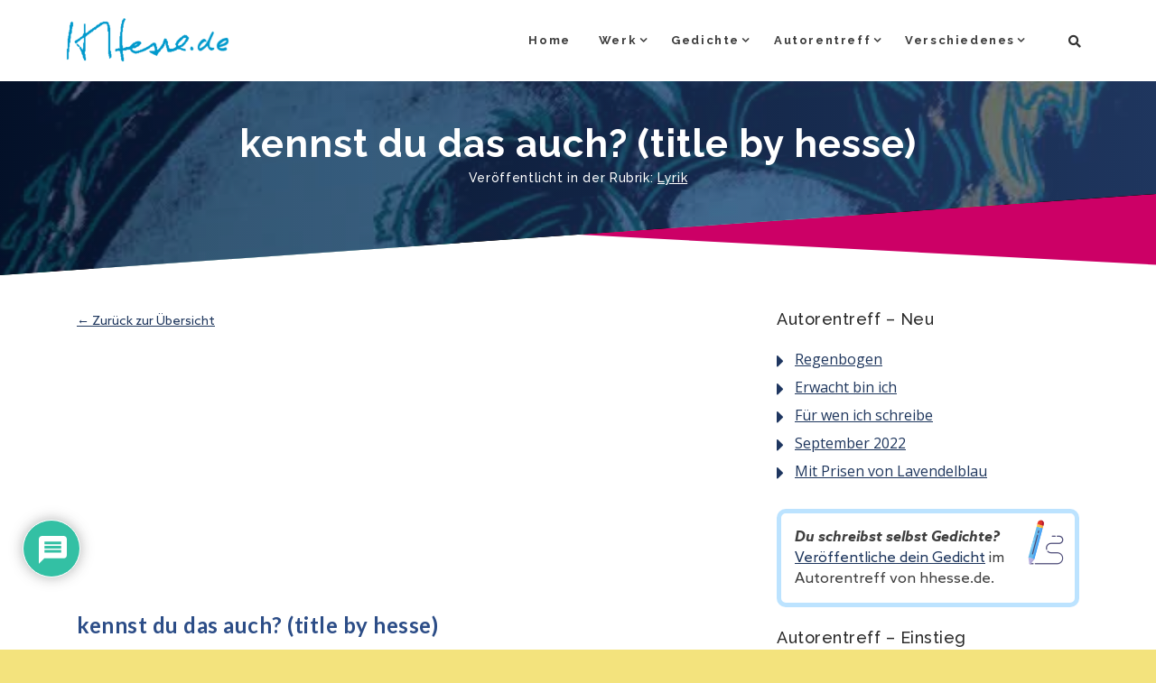

--- FILE ---
content_type: text/html; charset=UTF-8
request_url: https://hhesse.de/autorentreff/kennst-du-das-auch-title-by-hesse/
body_size: 56826
content:
<!DOCTYPE html>
<html lang="de-DE">
<head>
	<meta charset="UTF-8">
    <meta http-equiv="X-UA-Compatible" content="IE=edge">
    <meta name="viewport" content="width=device-width, initial-scale=1">
    			<link rel="shortcut icon" href="https://hhesse.de/wp-content/uploads/2018/10/favicon.ico" type="image/x-icon">
	                        <script>
                            /* You can add more configuration options to webfontloader by previously defining the WebFontConfig with your options */
                            if ( typeof WebFontConfig === "undefined" ) {
                                WebFontConfig = new Object();
                            }
                            WebFontConfig['google'] = {families: ['Open+Sans:400', 'Lato:700', 'Raleway:700,500,400&amp;subset=latin']};

                            (function() {
                                var wf = document.createElement( 'script' );
                                wf.src = 'https://ajax.googleapis.com/ajax/libs/webfont/1.5.3/webfont.js';
                                wf.type = 'text/javascript';
                                wf.async = 'true';
                                var s = document.getElementsByTagName( 'script' )[0];
                                s.parentNode.insertBefore( wf, s );
                            })();
                        </script>
                        <meta name='robots' content='index, follow, max-image-preview:large, max-snippet:-1, max-video-preview:-1' />
	<style>img:is([sizes="auto" i], [sizes^="auto," i]) { contain-intrinsic-size: 3000px 1500px }</style>
	
	<!-- This site is optimized with the Yoast SEO plugin v26.8 - https://yoast.com/product/yoast-seo-wordpress/ -->
	<title>&quot;kennst du das auch? (title by hesse)&quot; von ulisseus im Autorentreff von hhesse.de</title>
	<link rel="canonical" href="https://hhesse.de/autorentreff/kennst-du-das-auch-title-by-hesse/" />
	<meta property="og:locale" content="de_DE" />
	<meta property="og:type" content="article" />
	<meta property="og:title" content="kennst du das auch? (title by hesse) - hhesse.de" />
	<meta property="og:description" content="du stehst in nerv&ouml;ser, l&auml;rmender enge, bist selbst schon vom rausche umwebt. da strahlt dieses wesen aus dem gedr&auml;nge, das &uuml;ber die tanzfl&auml;che schwebt. du l&auml;sst noch ein klein wenig zeit f&uuml;r dich walten, doch lang&lsquo; schon wirfst du dich hin und her: &quot;wie und warum kannst du nur so dich verhalten? ergreif den moment, [&hellip;]" />
	<meta property="og:url" content="https://hhesse.de/autorentreff/kennst-du-das-auch-title-by-hesse/" />
	<meta property="og:site_name" content="hhesse.de" />
	<meta property="og:image" content="https://hhesse.de/wp-content/uploads/2018/10/signature-logo-1.png" />
	<meta property="og:image:width" content="300" />
	<meta property="og:image:height" content="100" />
	<meta property="og:image:type" content="image/png" />
	<meta name="twitter:card" content="summary_large_image" />
	<meta name="twitter:label1" content="Geschätzte Lesezeit" />
	<meta name="twitter:data1" content="1 Minute" />
	<script type="application/ld+json" class="yoast-schema-graph">{"@context":"https://schema.org","@graph":[{"@type":"WebPage","@id":"https://hhesse.de/autorentreff/kennst-du-das-auch-title-by-hesse/","url":"https://hhesse.de/autorentreff/kennst-du-das-auch-title-by-hesse/","name":"kennst du das auch? (title by hesse) - hhesse.de","isPartOf":{"@id":"https://hhesse.de/#website"},"datePublished":"2016-02-27T19:06:40+00:00","breadcrumb":{"@id":"https://hhesse.de/autorentreff/kennst-du-das-auch-title-by-hesse/#breadcrumb"},"inLanguage":"de","potentialAction":[{"@type":"ReadAction","target":["https://hhesse.de/autorentreff/kennst-du-das-auch-title-by-hesse/"]}]},{"@type":"BreadcrumbList","@id":"https://hhesse.de/autorentreff/kennst-du-das-auch-title-by-hesse/#breadcrumb","itemListElement":[{"@type":"ListItem","position":1,"name":"Startseite","item":"https://hhesse.de/"},{"@type":"ListItem","position":2,"name":"Autorentreff Beiträge","item":"https://hhesse.de/autorentreff/"},{"@type":"ListItem","position":3,"name":"kennst du das auch? (title by hesse)"}]},{"@type":"WebSite","@id":"https://hhesse.de/#website","url":"https://hhesse.de/","name":"hhesse.de","description":"Die Gemeinschaft der Morgenlandfahrer","potentialAction":[{"@type":"SearchAction","target":{"@type":"EntryPoint","urlTemplate":"https://hhesse.de/?s={search_term_string}"},"query-input":{"@type":"PropertyValueSpecification","valueRequired":true,"valueName":"search_term_string"}}],"inLanguage":"de"}]}</script>
	<!-- / Yoast SEO plugin. -->


<link rel='dns-prefetch' href='//static.addtoany.com' />
<link rel='dns-prefetch' href='//www.googletagmanager.com' />
<link rel='dns-prefetch' href='//netdna.bootstrapcdn.com' />
<link rel='dns-prefetch' href='//fonts.googleapis.com' />
<link rel='dns-prefetch' href='//googleads.g.doubleclick.net' />
<link rel='dns-prefetch' href='//fundingchoicesmessages.google.com' />
<link href='https://fonts.gstatic.com' crossorigin rel='preconnect' />
<link rel="alternate" type="application/rss+xml" title="hhesse.de &raquo; Feed" href="https://hhesse.de/feed/" />
<link rel="alternate" type="application/rss+xml" title="hhesse.de &raquo; Kommentar-Feed" href="https://hhesse.de/comments/feed/" />
<script type="text/javascript" id="wpp-js" src="https://hhesse.de/wp-content/plugins/wordpress-popular-posts/assets/js/wpp.min.js?ver=7.3.6" data-sampling="0" data-sampling-rate="100" data-api-url="https://hhesse.de/wp-json/wordpress-popular-posts" data-post-id="2056" data-token="da2b8732de" data-lang="0" data-debug="0"></script>
<link rel="alternate" type="application/rss+xml" title="hhesse.de &raquo; kennst du das auch? (title by hesse)-Kommentar-Feed" href="https://hhesse.de/autorentreff/kennst-du-das-auch-title-by-hesse/feed/" />
		<style>
			.lazyload,
			.lazyloading {
				max-width: 100%;
			}
		</style>
		<style id='wp-emoji-styles-inline-css' type='text/css'>

	img.wp-smiley, img.emoji {
		display: inline !important;
		border: none !important;
		box-shadow: none !important;
		height: 1em !important;
		width: 1em !important;
		margin: 0 0.07em !important;
		vertical-align: -0.1em !important;
		background: none !important;
		padding: 0 !important;
	}
</style>
<link rel='stylesheet' id='wp-block-library-css' href='https://hhesse.de/wp-includes/css/dist/block-library/style.min.css?ver=6.8.3' type='text/css' media='all' />
<style id='classic-theme-styles-inline-css' type='text/css'>
/*! This file is auto-generated */
.wp-block-button__link{color:#fff;background-color:#32373c;border-radius:9999px;box-shadow:none;text-decoration:none;padding:calc(.667em + 2px) calc(1.333em + 2px);font-size:1.125em}.wp-block-file__button{background:#32373c;color:#fff;text-decoration:none}
</style>
<link rel='stylesheet' id='wp-components-css' href='https://hhesse.de/wp-includes/css/dist/components/style.min.css?ver=6.8.3' type='text/css' media='all' />
<link rel='stylesheet' id='wp-preferences-css' href='https://hhesse.de/wp-includes/css/dist/preferences/style.min.css?ver=6.8.3' type='text/css' media='all' />
<link rel='stylesheet' id='wp-block-editor-css' href='https://hhesse.de/wp-includes/css/dist/block-editor/style.min.css?ver=6.8.3' type='text/css' media='all' />
<link rel='stylesheet' id='popup-maker-block-library-style-css' href='https://hhesse.de/wp-content/plugins/popup-maker/dist/packages/block-library-style.css?ver=dbea705cfafe089d65f1' type='text/css' media='all' />
<style id='global-styles-inline-css' type='text/css'>
:root{--wp--preset--aspect-ratio--square: 1;--wp--preset--aspect-ratio--4-3: 4/3;--wp--preset--aspect-ratio--3-4: 3/4;--wp--preset--aspect-ratio--3-2: 3/2;--wp--preset--aspect-ratio--2-3: 2/3;--wp--preset--aspect-ratio--16-9: 16/9;--wp--preset--aspect-ratio--9-16: 9/16;--wp--preset--color--black: #000000;--wp--preset--color--cyan-bluish-gray: #abb8c3;--wp--preset--color--white: #ffffff;--wp--preset--color--pale-pink: #f78da7;--wp--preset--color--vivid-red: #cf2e2e;--wp--preset--color--luminous-vivid-orange: #ff6900;--wp--preset--color--luminous-vivid-amber: #fcb900;--wp--preset--color--light-green-cyan: #7bdcb5;--wp--preset--color--vivid-green-cyan: #00d084;--wp--preset--color--pale-cyan-blue: #8ed1fc;--wp--preset--color--vivid-cyan-blue: #0693e3;--wp--preset--color--vivid-purple: #9b51e0;--wp--preset--gradient--vivid-cyan-blue-to-vivid-purple: linear-gradient(135deg,rgba(6,147,227,1) 0%,rgb(155,81,224) 100%);--wp--preset--gradient--light-green-cyan-to-vivid-green-cyan: linear-gradient(135deg,rgb(122,220,180) 0%,rgb(0,208,130) 100%);--wp--preset--gradient--luminous-vivid-amber-to-luminous-vivid-orange: linear-gradient(135deg,rgba(252,185,0,1) 0%,rgba(255,105,0,1) 100%);--wp--preset--gradient--luminous-vivid-orange-to-vivid-red: linear-gradient(135deg,rgba(255,105,0,1) 0%,rgb(207,46,46) 100%);--wp--preset--gradient--very-light-gray-to-cyan-bluish-gray: linear-gradient(135deg,rgb(238,238,238) 0%,rgb(169,184,195) 100%);--wp--preset--gradient--cool-to-warm-spectrum: linear-gradient(135deg,rgb(74,234,220) 0%,rgb(151,120,209) 20%,rgb(207,42,186) 40%,rgb(238,44,130) 60%,rgb(251,105,98) 80%,rgb(254,248,76) 100%);--wp--preset--gradient--blush-light-purple: linear-gradient(135deg,rgb(255,206,236) 0%,rgb(152,150,240) 100%);--wp--preset--gradient--blush-bordeaux: linear-gradient(135deg,rgb(254,205,165) 0%,rgb(254,45,45) 50%,rgb(107,0,62) 100%);--wp--preset--gradient--luminous-dusk: linear-gradient(135deg,rgb(255,203,112) 0%,rgb(199,81,192) 50%,rgb(65,88,208) 100%);--wp--preset--gradient--pale-ocean: linear-gradient(135deg,rgb(255,245,203) 0%,rgb(182,227,212) 50%,rgb(51,167,181) 100%);--wp--preset--gradient--electric-grass: linear-gradient(135deg,rgb(202,248,128) 0%,rgb(113,206,126) 100%);--wp--preset--gradient--midnight: linear-gradient(135deg,rgb(2,3,129) 0%,rgb(40,116,252) 100%);--wp--preset--font-size--small: 13px;--wp--preset--font-size--medium: 20px;--wp--preset--font-size--large: 36px;--wp--preset--font-size--x-large: 42px;--wp--preset--spacing--20: 0.44rem;--wp--preset--spacing--30: 0.67rem;--wp--preset--spacing--40: 1rem;--wp--preset--spacing--50: 1.5rem;--wp--preset--spacing--60: 2.25rem;--wp--preset--spacing--70: 3.38rem;--wp--preset--spacing--80: 5.06rem;--wp--preset--shadow--natural: 6px 6px 9px rgba(0, 0, 0, 0.2);--wp--preset--shadow--deep: 12px 12px 50px rgba(0, 0, 0, 0.4);--wp--preset--shadow--sharp: 6px 6px 0px rgba(0, 0, 0, 0.2);--wp--preset--shadow--outlined: 6px 6px 0px -3px rgba(255, 255, 255, 1), 6px 6px rgba(0, 0, 0, 1);--wp--preset--shadow--crisp: 6px 6px 0px rgba(0, 0, 0, 1);}:where(.is-layout-flex){gap: 0.5em;}:where(.is-layout-grid){gap: 0.5em;}body .is-layout-flex{display: flex;}.is-layout-flex{flex-wrap: wrap;align-items: center;}.is-layout-flex > :is(*, div){margin: 0;}body .is-layout-grid{display: grid;}.is-layout-grid > :is(*, div){margin: 0;}:where(.wp-block-columns.is-layout-flex){gap: 2em;}:where(.wp-block-columns.is-layout-grid){gap: 2em;}:where(.wp-block-post-template.is-layout-flex){gap: 1.25em;}:where(.wp-block-post-template.is-layout-grid){gap: 1.25em;}.has-black-color{color: var(--wp--preset--color--black) !important;}.has-cyan-bluish-gray-color{color: var(--wp--preset--color--cyan-bluish-gray) !important;}.has-white-color{color: var(--wp--preset--color--white) !important;}.has-pale-pink-color{color: var(--wp--preset--color--pale-pink) !important;}.has-vivid-red-color{color: var(--wp--preset--color--vivid-red) !important;}.has-luminous-vivid-orange-color{color: var(--wp--preset--color--luminous-vivid-orange) !important;}.has-luminous-vivid-amber-color{color: var(--wp--preset--color--luminous-vivid-amber) !important;}.has-light-green-cyan-color{color: var(--wp--preset--color--light-green-cyan) !important;}.has-vivid-green-cyan-color{color: var(--wp--preset--color--vivid-green-cyan) !important;}.has-pale-cyan-blue-color{color: var(--wp--preset--color--pale-cyan-blue) !important;}.has-vivid-cyan-blue-color{color: var(--wp--preset--color--vivid-cyan-blue) !important;}.has-vivid-purple-color{color: var(--wp--preset--color--vivid-purple) !important;}.has-black-background-color{background-color: var(--wp--preset--color--black) !important;}.has-cyan-bluish-gray-background-color{background-color: var(--wp--preset--color--cyan-bluish-gray) !important;}.has-white-background-color{background-color: var(--wp--preset--color--white) !important;}.has-pale-pink-background-color{background-color: var(--wp--preset--color--pale-pink) !important;}.has-vivid-red-background-color{background-color: var(--wp--preset--color--vivid-red) !important;}.has-luminous-vivid-orange-background-color{background-color: var(--wp--preset--color--luminous-vivid-orange) !important;}.has-luminous-vivid-amber-background-color{background-color: var(--wp--preset--color--luminous-vivid-amber) !important;}.has-light-green-cyan-background-color{background-color: var(--wp--preset--color--light-green-cyan) !important;}.has-vivid-green-cyan-background-color{background-color: var(--wp--preset--color--vivid-green-cyan) !important;}.has-pale-cyan-blue-background-color{background-color: var(--wp--preset--color--pale-cyan-blue) !important;}.has-vivid-cyan-blue-background-color{background-color: var(--wp--preset--color--vivid-cyan-blue) !important;}.has-vivid-purple-background-color{background-color: var(--wp--preset--color--vivid-purple) !important;}.has-black-border-color{border-color: var(--wp--preset--color--black) !important;}.has-cyan-bluish-gray-border-color{border-color: var(--wp--preset--color--cyan-bluish-gray) !important;}.has-white-border-color{border-color: var(--wp--preset--color--white) !important;}.has-pale-pink-border-color{border-color: var(--wp--preset--color--pale-pink) !important;}.has-vivid-red-border-color{border-color: var(--wp--preset--color--vivid-red) !important;}.has-luminous-vivid-orange-border-color{border-color: var(--wp--preset--color--luminous-vivid-orange) !important;}.has-luminous-vivid-amber-border-color{border-color: var(--wp--preset--color--luminous-vivid-amber) !important;}.has-light-green-cyan-border-color{border-color: var(--wp--preset--color--light-green-cyan) !important;}.has-vivid-green-cyan-border-color{border-color: var(--wp--preset--color--vivid-green-cyan) !important;}.has-pale-cyan-blue-border-color{border-color: var(--wp--preset--color--pale-cyan-blue) !important;}.has-vivid-cyan-blue-border-color{border-color: var(--wp--preset--color--vivid-cyan-blue) !important;}.has-vivid-purple-border-color{border-color: var(--wp--preset--color--vivid-purple) !important;}.has-vivid-cyan-blue-to-vivid-purple-gradient-background{background: var(--wp--preset--gradient--vivid-cyan-blue-to-vivid-purple) !important;}.has-light-green-cyan-to-vivid-green-cyan-gradient-background{background: var(--wp--preset--gradient--light-green-cyan-to-vivid-green-cyan) !important;}.has-luminous-vivid-amber-to-luminous-vivid-orange-gradient-background{background: var(--wp--preset--gradient--luminous-vivid-amber-to-luminous-vivid-orange) !important;}.has-luminous-vivid-orange-to-vivid-red-gradient-background{background: var(--wp--preset--gradient--luminous-vivid-orange-to-vivid-red) !important;}.has-very-light-gray-to-cyan-bluish-gray-gradient-background{background: var(--wp--preset--gradient--very-light-gray-to-cyan-bluish-gray) !important;}.has-cool-to-warm-spectrum-gradient-background{background: var(--wp--preset--gradient--cool-to-warm-spectrum) !important;}.has-blush-light-purple-gradient-background{background: var(--wp--preset--gradient--blush-light-purple) !important;}.has-blush-bordeaux-gradient-background{background: var(--wp--preset--gradient--blush-bordeaux) !important;}.has-luminous-dusk-gradient-background{background: var(--wp--preset--gradient--luminous-dusk) !important;}.has-pale-ocean-gradient-background{background: var(--wp--preset--gradient--pale-ocean) !important;}.has-electric-grass-gradient-background{background: var(--wp--preset--gradient--electric-grass) !important;}.has-midnight-gradient-background{background: var(--wp--preset--gradient--midnight) !important;}.has-small-font-size{font-size: var(--wp--preset--font-size--small) !important;}.has-medium-font-size{font-size: var(--wp--preset--font-size--medium) !important;}.has-large-font-size{font-size: var(--wp--preset--font-size--large) !important;}.has-x-large-font-size{font-size: var(--wp--preset--font-size--x-large) !important;}
:where(.wp-block-post-template.is-layout-flex){gap: 1.25em;}:where(.wp-block-post-template.is-layout-grid){gap: 1.25em;}
:where(.wp-block-columns.is-layout-flex){gap: 2em;}:where(.wp-block-columns.is-layout-grid){gap: 2em;}
:root :where(.wp-block-pullquote){font-size: 1.5em;line-height: 1.6;}
</style>
<link rel='stylesheet' id='wpml-blocks-css' href='https://hhesse.de/wp-content/plugins/sitepress-multilingual-cms/dist/css/blocks/styles.css?ver=4.6.3' type='text/css' media='all' />
<link rel='stylesheet' id='asa2-badge-font-css' href='https://hhesse.de/wp-content/plugins/amazon-simple-affiliate/modules/Repo/files/fonts/asa2-badge-font.css?ver=1.0.0' type='text/css' media='all' />
<link rel='stylesheet' id='asa2-css' href='https://hhesse.de/wp-content/plugins/amazon-simple-affiliate/files/css/asa2.min.css?ver=1.29.0' type='text/css' media='all' />
<link rel='stylesheet' id='email-subscribers-css' href='https://hhesse.de/wp-content/plugins/email-subscribers/lite/public/css/email-subscribers-public.css?ver=5.9.14' type='text/css' media='all' />
<link rel='stylesheet' id='hh-poems-css' href='https://hhesse.de/wp-content/plugins/hhesse-poems/public/css/hh-poems-public.css?ver=1.0.10' type='text/css' media='all' />
<link rel='stylesheet' id='page-list-style-css' href='https://hhesse.de/wp-content/plugins/page-list/css/page-list.css?ver=5.9' type='text/css' media='all' />
<link rel='stylesheet' id='responsive-lightbox-swipebox-css' href='https://hhesse.de/wp-content/plugins/responsive-lightbox/assets/swipebox/swipebox.min.css?ver=1.5.2' type='text/css' media='all' />
<link rel='stylesheet' id='dashicons-css' href='https://hhesse.de/wp-includes/css/dashicons.min.css?ver=6.8.3' type='text/css' media='all' />
<link rel='stylesheet' id='achored-header-css' href='https://hhesse.de/wp-content/plugins/wp-anchor-header/css/achored-header.css?ver=0.2.3' type='text/css' media='all' />
<link rel='stylesheet' id='wpml-legacy-post-translations-0-css' href='//hhesse.de/wp-content/plugins/sitepress-multilingual-cms/templates/language-switchers/legacy-post-translations/style.min.css?ver=1' type='text/css' media='all' />
<link rel='stylesheet' id='crp-style-text-only-css' href='https://hhesse.de/wp-content/plugins/contextual-related-posts/css/text-only.min.css?ver=4.1.0' type='text/css' media='all' />
<link rel='stylesheet' id='wordpress-popular-posts-css-css' href='https://hhesse.de/wp-content/plugins/wordpress-popular-posts/assets/css/wpp.css?ver=7.3.6' type='text/css' media='all' />
<link rel='stylesheet' id='mr-frontend-style-css' href='https://hhesse.de/wp-content/plugins/multi-rating/assets/css/frontend.css?ver=6.8.3' type='text/css' media='all' />
<style id='mr-frontend-style-inline-css' type='text/css'>
		.mr-star-hover {
			color: #ffba00 !important;
		}
		.mr-star-full, .mr-star-half, .mr-star-empty {
			color: #ffd700;
		}
		.mr-error {
			color: #EC6464;
		}
		
</style>
<link rel='stylesheet' id='font-awesome-css' href='https://netdna.bootstrapcdn.com/font-awesome/4.7.0/css/font-awesome.css?ver=6.8.3' type='text/css' media='all' />
<link rel='stylesheet' id='hala-fonts-css' href='//fonts.googleapis.com/css?family=Montserrat%7CRaleway%3A400%2C500%2C700%7CHind%7CCrimson%2BText%7COpen%2BSans%7CLato%3A400%2C400Italic%2C600%2C700%2C700Italic%2C800%2C900%26subset%3Dlatin%2Clatin-ext&#038;ver=1.0.0' type='text/css' media='all' />
<link rel='stylesheet' id='hala-bootstrap-css' href='https://hhesse.de/wp-content/themes/hala/assets/css/bootstrap.min.css?ver=3.3.6' type='text/css' media='all' />
<link rel='stylesheet' id='hala-plugins-fonts-css' href='https://hhesse.de/wp-content/themes/hala/assets/css/fonts.css?ver=4.6.1' type='text/css' media='all' />
<link rel='stylesheet' id='hala-core-wp-css' href='https://hhesse.de/wp-content/themes/hala/assets/css/core.min.css?ver=6.8.3' type='text/css' media='all' />
<link rel='stylesheet' id='hala-style-css' href='https://hhesse.de/wp-content/themes/hala/assets/css/style.min.css?ver=6.8.3' type='text/css' media='all' />
<link rel='stylesheet' id='hala-wp-custom-style-css' href='https://hhesse.de/wp-content/themes/hala/assets/css/wp_custom_style.css?ver=6.8.3' type='text/css' media='all' />
<style id='hala-wp-custom-style-inline-css' type='text/css'>
body{ background-color: ;}.page .mo-title-bar-wrap { background-color: #222222;}.page .mo-title-bar-wrap { background: url('https://hhesse.de/wp-content/uploads/2022/12/hermann_hesse_rauchend_warhol.jpg') no-repeat  center center !important; background-size: cover  !important;}
		::-moz-selection { background:#dd3333 ; }
::selection { background:#dd3333 ; }
.button, .social-header li:hover, .loading span, .bg-primary, .separator_third span:before, .separator_third span:after, .divider.primary:before, .divider.primary:after, .wpb_content_element .wpb_tabs_nav li.ui-tabs-active a {
  background: #dd3333 ; }
.cd-nav li.cd-selected a, .cd-nav li:hover > a, .title-section h3 { color: #dd3333 ; }
@-moz-document url-prefix() {
  .icon-wrap i:before {
    color: #dd3333 ;
    -webkit-text-fill-color: #dd3333 ;
  }
}
.overlay, .vc_parallax .mo-vc-row-ovelay, .parallax.hero .mo-vc-row-ovelay, .mfp-bg, .modal,
.progress-bar, .bt-progress-style1.vc_progress_bar .vc_single_bar .vc_bar, .bt-progress-style3.vc_progress_bar .vc_single_bar .vc_bar {
  background: #dd3333 ;
  background: -webkit-linear-gradient(left, #dd3333 0%, #81d742 100%) ;
  background: -moz-linear-gradient(left, #dd3333 0%, #81d742 100%) ;
  background: -o-linear-gradient(left, #dd3333 0%, #81d742 100%) ;
  background: -ms-linear-gradient(left, #dd3333 0%, #81d742 100%) ;
  background: linear-gradient(to left, #dd3333 0%, #81d742 100%) ;
  filter: progid:DXImageTransform.Microsoft.gradient( startColorstr='#dd3333', endColorstr='#81d742',GradientType=1 ) ;
}

.service .icon-wrap i::before {
  background: #dd3333;
  background: -webkit-linear-gradient(left, #dd3333 0%, #81d742 100%) ;
  background: -moz-linear-gradient(left, #dd3333 0%, #81d742 100%);
  background: -o-linear-gradient(left, #dd3333 0%, #81d742 100%);
  background: -ms-linear-gradient(left, #dd3333 0%, #81d742 100%);
  background: linear-gradient(to left, #dd3333 0%, #81d742 100%);
  filter: progid:DXImageTransform.Microsoft.gradient( startColorstr='#dd3333', endColorstr='#81d742',GradientType=1 );
  -webkit-background-clip: text;
  -webkit-text-fill-color: transparent;
}

figure.portfolio-effect, .format-video figure, .overlay-top, .team-member figure, .team-member-temp2 .team-member-details:after, .team-member-temp3:before, .team-member-temp3 .team-member-details-inner {
  background: #dd3333 ;
  background: -webkit-linear-gradient(top, #dd3333 0%, #81d742 100%);
  background: -moz-linear-gradient(top, #dd3333 0%, #81d742 100%);
  background: -o-linear-gradient(top, #dd3333 0%, #81d742 100%);
  background: -ms-linear-gradient(top, #dd3333 0%, #81d742 100%);
  background: linear-gradient(to top, #dd3333 0%, #81d742 100%);
  filter: progid:DXImageTransform.Microsoft.gradient( startColorstr='#dd3333', endColorstr='#81d742',GradientType=1 );
}

.cd-headline.loading-bar .cd-words-wrapper::after {  background: #dd3333 ; }
.button:hover, .button:active, .button:focus {  border-color: #81d742 ;  background-color: #81d742 ; }
.separator span i:before, .separator span i:after {  border: 1px solid #dd3333 ; }
.separator_sec, .separator_third {  color: #dd3333 ; }
.separator_sec span, .separator_third span {  background: #dd3333 ; }

/* mo-header */
.mo-header-v2.mo-header-icon:hover:before, .mo-header-v2.mo-header-icon:hover:after, .mo-header-v2.mo-header-icon:hover span, .mo-header-v3.mo-header-icon:hover:before, .mo-header-v3.mo-header-icon:hover:after, .mo-header-v3.mo-header-icon:hover span {  background: #dd3333 ; }

.mo-header-v1 .widget .social-wrap > a:hover, .mo-header-v2 .widget .social-wrap > a:hover, .mo-header-v3 .widget .social-wrap > a:hover, .mo-header-v4 .widget .social-wrap > a:hover {  color: #dd3333 ;}
.mo-header-v1 .widget #menu-menu-top li a i, .mo-header-v1 .widget .mo-top-bar li a i, .mo-header-v2 .widget #menu-menu-top li a i, .mo-header-v2 .widget .mo-top-bar li a i, .mo-header-v3 .widget #menu-menu-top li a i, .mo-header-v3 .widget .mo-top-bar li a i, .mo-header-v4 .widget #menu-menu-top li a i, .mo-header-v4 .widget .mo-top-bar li a i {  color: #dd3333 ; }
.mo-header-v1 .widget #menu-menu-top li a i:hover, .mo-header-v1 .widget .mo-top-bar li a i:hover, .mo-header-v2 .widget #menu-menu-top li a i:hover, .mo-header-v2 .widget .mo-top-bar li a i:hover, .mo-header-v3 .widget #menu-menu-top li a i:hover, .mo-header-v3 .widget .mo-top-bar li a i:hover, .mo-header-v4 .widget #menu-menu-top li a i:hover, .mo-header-v4 .widget .mo-top-bar li a i:hover {  color: #dd3333 ; }
.mo-header-v1 .mo-search-header a.active, .mo-header-v4 .mo-search-header a.active {  background: #dd3333 ; }
.mo-header-v1 .mo-search-header a.active:before, .mo-header-v1 .mo-search-header a.active:after, .mo-header-v1 .mo-search-header a:hover, .mo-header-v4 .mo-search-header a.active:before, .mo-header-v4 .mo-search-header a.active:after, .mo-header-v4 .mo-search-header a:hover {  background: #dd3333 ; }

.mo-header-v3 .mo-search-header > a:hover, .mo-header-v2 .mo-search-header > a:hover, .mo-header-v2.mo-header-fixed .mo-header-menu .mo-search-header > a:hover, .mo-header-v3 .mo-toggle-menu:hover, .mo-header-v3.mo-header-fixed .mo-menu-list > ul > li > a:hover, .mo-header-v1 .mo-menu-list > ul > li.menu-item-has-children.mega-menu-item > ul > li.mo-banner .mo-banner-wrap .mo-overlay > a:hover, .mo-header-v2 .mo-menu-list > ul > li.menu-item-has-children.mega-menu-item > ul > li.mo-banner .mo-banner-wrap .mo-overlay > a:hover, .mo-header-v3 .mo-menu-list > ul > li.menu-item-has-children.mega-menu-item > ul > li.mo-banner .mo-banner-wrap .mo-overlay > a:hover, .mo-header-v4 .mo-menu-list > ul > li.menu-item-has-children.mega-menu-item > ul > li.mo-banner .mo-banner-wrap .mo-overlay > a:hover, .mo-header-v1.dot .mo-menu-list > ul > li:hover > a:before, .mo-header-v1.dot .mo-menu-list > ul > li:hover > a:after, .mo-header-v1.dot .mo-menu-list > ul > li.current-menu-item > a:before, .mo-header-v1.dot .mo-menu-list > ul > li.current-menu-item > a:after, .mo-header-v1.dot .mo-menu-list > ul > li.current-menu-ancestor > a:before, .mo-header-v1.dot .mo-menu-list > ul > li.current-menu-ancestor > a:after {  color: #dd3333 ; }

.mo-header-v1 .mo-search-header > a:hover, .mo-header-v4 .mo-search-header > a:hover,
.mo-header-v5 .mo-search-header > a:hover, .mo-header-v1.mo-header-fixed .mo-header-menu .mo-search-header > a:hover,
.mo-header-v4.mo-header-fixed .mo-header-menu .mo-search-header > a:hover, .mo-header-v1.line .mo-menu-list > ul > li > a:after, .mo-header-v2 .mo-menu-list > ul > li > a:before, .mo-header-v3 .mo-menu-list > ul > li > a:before, .mo-header-v1 .mo-menu-list > ul > li.menu-item-has-children.mega-menu-item > ul > li.mo-banner .mo-banner-wrap .mo-overlay > a, .mo-header-v2 .mo-menu-list > ul > li.menu-item-has-children.mega-menu-item > ul > li.mo-banner .mo-banner-wrap .mo-overlay > a, .mo-header-v3 .mo-menu-list > ul > li.menu-item-has-children.mega-menu-item > ul > li.mo-banner .mo-banner-wrap .mo-overlay > a, .mo-header-v4 .mo-menu-list > ul > li.menu-item-has-children.mega-menu-item > ul > li.mo-banner .mo-banner-wrap .mo-overlay > a {  background: #dd3333 ;}

.mo-header-v1 .mo-menu-list > ul > li:hover > a, .mo-header-v1 .mo-menu-list > ul > li.current-menu-item > a, .mo-header-v1 .mo-menu-list > ul > li.current-menu-ancestor > a, .mo-header-v2 .mo-menu-list > ul > li:hover > a, .mo-header-v2 .mo-menu-list > ul > li.current-menu-item > a, .mo-header-v2 .mo-menu-list > ul > li.current-menu-ancestor > a, .mo-header-v3 .mo-menu-list > ul > li:hover > a, .mo-header-v3 .mo-menu-list > ul > li.current-menu-item > a, .mo-header-v3 .mo-menu-list > ul > li.current-menu-ancestor > a, .mo-header-v4 .mo-menu-list > ul > li.current-menu-item > a.mo-header-v4 .mo-menu-list > ul > li:hover , .mo-header-v1 .mo-menu-list > ul > li.menu-item-has-children > ul > li:hover > a, .mo-header-v1 .mo-menu-list > ul > li.menu-item-has-children > ul > li.current-menu-item > a, .mo-header-v1 .mo-menu-list > ul > li.menu-item-has-children > ul > li.current-menu-ancestor > a, .mo-header-v2 .mo-menu-list > ul > li.menu-item-has-children > ul > li:hover > a, .mo-header-v2 .mo-menu-list > ul > li.menu-item-has-children > ul > li.current-menu-item > a, .mo-header-v2 .mo-menu-list > ul > li.menu-item-has-children > ul > li.current-menu-ancestor > a, .mo-header-v3 .mo-menu-list > ul > li.menu-item-has-children > ul > li:hover > a, .mo-header-v3 .mo-menu-list > ul > li.menu-item-has-children > ul > li.current-menu-item > a, .mo-header-v3 .mo-menu-list > ul > li.menu-item-has-children > ul > li.current-menu-ancestor > a, .mo-header-v4 .mo-menu-list > ul > li.menu-item-has-children > ul > li:hover > a, .mo-header-v4 .mo-menu-list > ul > li.menu-item-has-children > ul > li.current-menu-item > a, .mo-header-v4 .mo-menu-list > ul > li.menu-item-has-children > ul > li.current-menu-ancestor > a, .mo-header-v1 .mo-menu-list > ul > li.menu-item-has-children > ul > li.menu-item-has-children > ul > li:hover > a, .mo-header-v1 .mo-menu-list > ul > li.menu-item-has-children > ul > li.menu-item-has-children > ul > li.current-menu-item > a, .mo-header-v1 .mo-menu-list > ul > li.menu-item-has-children > ul > li.menu-item-has-children > ul > li.current-menu-ancestor > a, .mo-header-v2 .mo-menu-list > ul > li.menu-item-has-children > ul > li.menu-item-has-children > ul > li:hover > a, .mo-header-v2 .mo-menu-list > ul > li.menu-item-has-children > ul > li.menu-item-has-children > ul > li.current-menu-item > a, .mo-header-v2 .mo-menu-list > ul > li.menu-item-has-children > ul > li.menu-item-has-children > ul > li.current-menu-ancestor > a, .mo-header-v3 .mo-menu-list > ul > li.menu-item-has-children > ul > li.menu-item-has-children > ul > li:hover > a, .mo-header-v3 .mo-menu-list > ul > li.menu-item-has-children > ul > li.menu-item-has-children > ul > li.current-menu-item > a, .mo-header-v3 .mo-menu-list > ul > li.menu-item-has-children > ul > li.menu-item-has-children > ul > li.current-menu-ancestor > a, .mo-header-v4 .mo-menu-list > ul > li.menu-item-has-children > ul > li.menu-item-has-children > ul > li:hover > a, .mo-header-v4 .mo-menu-list > ul > li.menu-item-has-children > ul > li.menu-item-has-children > ul > li.current-menu-item > a, .mo-header-v4 .mo-menu-list > ul > li.menu-item-has-children > ul > li.menu-item-has-children > ul > li.current-menu-ancestor > a {  color: #dd3333 ; }

.mo-header-v1 .mo-menu-list > ul > li.menu-item-has-children > ul > li.menu-item-has-children .mb-dropdown-icon:hover:before, .mo-header-v2 .mo-menu-list > ul > li.menu-item-has-children > ul > li.menu-item-has-children .mb-dropdown-icon:hover:before, .mo-header-v3 .mo-menu-list > ul > li.menu-item-has-children > ul > li.menu-item-has-children .mb-dropdown-icon:hover:before, .mo-header-v4 .mo-menu-list > ul > li.menu-item-has-children > ul > li.menu-item-has-children .mb-dropdown-icon:hover:before, .mo-header-v1 .mo-menu-list > ul > li.menu-item-has-children .mb-dropdown-icon:hover:before, .mo-header-v2 .mo-menu-list > ul > li.menu-item-has-children ,.mb-dropdown-icon:hover:before, .mo-header-v3 .mo-menu-list > ul > li.menu-item-has-children , .mb-dropdown-icon:hover:before, .mo-header-v4 .mo-menu-list > ul > li.menu-item-has-children , .mb-dropdown-icon:hover:before, .mo-header-v4 .mo-header-top.t_motivo .icon_text .icocc .icon, .mo-header-v4 .mo-header-top.t_motivo.right-pcc .mo-search-header > a, .mo-header-v4 .mo-header-menu .mo-col-menu.has-menu-right-sidebar .mo-menu-list.motivo_cc > ul > li > ul > li:hover > a, .mo-header-v4 .mo-header-menu .mo-col-menu.has-menu-right-sidebar .mo-menu-list.motivo_cc > ul > li > ul > li.current-menu-item > a, .mo-header-v4 .mo-header-menu .mo-col-menu.has-menu-right-sidebar .mo-menu-list.motivo_cc > ul > li > ul > li.current-menu-ancestor > a, .mo-header-v4 .mo-header-menu .mo-col-menu.has-menu-right-sidebar .mo-menu-list.motivo_cc > ul > li.menu-item-has-children .nomega-menu-item > ul > li:hover > a, .mo-header-v4 .mo-header-menu .mo-col-menu.has-menu-right-sidebar .mo-menu-list.motivo_cc > ul > li.menu-item-has-children .nomega-menu-item > ul > li.current-menu-item > a, .mo-header-v4 .mo-header-menu .mo-col-menu.has-menu-right-sidebar .mo-menu-list.motivo_cc > ul > li.menu-item-has-children .nomega-menu-item > ul > li.current-menu-ancestor > a, .mo-header-v4 .mo-header-menu .mo-col-menu.has-menu-right-sidebar .header_socials .widget .social-wrap > a:hover, .mo-header-v1.mo-header-fixed .mo-header-menu .mo-search-header > a, .mo-header-v4.mo-header-fixed .mo-header-menu .mo-search-header > a, .mo-header-v4 .mo-header-menu .mo-col-menu.has-menu-right-sidebar .header_socials .widget #menu-menu-top > li > a > i, .mo-header-v4 .mo-header-menu .mo-col-menu.has-menu-right-sidebar .header_socials .widget .mo-top-bar > li > a > i, .mo-header-v4 .mo-header-menu .mo-col-menu.has-menu-right-sidebar .header_socials .widget #menu-menu-top > li > a:hover, .mo-header-v4 .mo-header-menu .mo-col-menu.has-menu-right-sidebar .header_socials .widget .mo-top-bar > li > a:hover { color:#dd3333 ; }

@media (min-width: 992px) {
  .mo-stick-active .mo-header-v4.mo-header-stick .mo-header-menu {  background: #dd3333 ;  }
}
.service .title-wrap h4 {  color: #dd3333 ;  }
.owl-about .owl-dot span, .owl-about .owl-dot span:hover { background-color: #dd3333 ;  
  border: 1px solid  #dd3333 ;  }
.owl-about .owl-dot.active span {  background-color: #dd3333 ;   border: 1px solid #dd3333 ; }

/* owl-dot */
.dots-nav-dark .owl-dot span {  background-color: transparent ;  border: 1px solid #dd3333 ; }
.dots-nav-dark .owl-dots .owl-dot.active span { background-color: #dd3333 ;  border: 1px solid #dd3333 ; }
.dots-nav-dark .owl-dot span {  background-color: transparent ;  border: 1px solid #dd3333 ; }
.dots-nav-dark .owl-nav .icon-wrap::after, .dots-nav-dark .owl-nav .icon-wrap::before, .dots-nav-dark .owl-nav span::after, .dots-nav-dark .owl-nav span::before {  background: #dd3333 ; }
.pie-primary .vc_pie_chart_back {  border-color: #dd3333 ; }
.pie-primary .vc_pie_chart_value, .pie-primary .wpb_pie_chart_heading { color: #dd3333 ; }

.wpb_accordion .wpb_accordion_wrapper .ui-accordion-header-active a, .service.style3 .icon-wrap, .progress-bar-tooltip, .bt-progress-style1.vc_progress_bar .vc_single_bar .vc_label .vc_inner .vc_label_units, .bt-progress-style2.vc_progress_bar .vc_single_bar .vc_bar, .bt-progress-style4.vc_progress_bar .vc_single_bar .vc_bar {  background: #dd3333 ; }

.service.style3:hover .icon-wrap {  background: #81d742 ; }
.title-wrap h4, .service h4, .service.style3:hover h4, .service.style4 .step-number {  color: #dd3333 ; }
.timeline-box i {  color: #dd3333 ; }
.timeline-line span {  color: #dd3333 ; }
.timeline-line:hover:after {   background: #dd3333 ; }
@media all and (min-width: 650px) {
  .timeline-line:after {  border: 2px solid #dd3333 ;  }
}

.timeline-box:hover, .timeline-box:focus {
  -webkit-box-shadow: 0px 3px 0px 0px #dd3333 ;
  -moz-box-shadow: 0px 3px 0px 0px #dd3333 ;
  box-shadow: 0px 3px 0px 0px #dd3333 ;
}
.portfolio-filter a:after {  background: #dd3333 ; }
.portfolio-filter a:hover, .portfolio-filter a.active {  color: #dd3333 ; }
.team-member .team-details .divider:before, .team-member .team-details .divider:after { background-color: #dd3333 ; }
.team-member:hover .team-details {  background: #dd3333 ; }
.pricing-item h3, .pricing-item span.icon-plan i { color: #dd3333 ; }
.pricing-item .divider:before, .pricing-item .divider:after {  background-color: #dd3333 ; }
.pricing-item .button {  border: 2px solid #dd3333 ; color: #dd3333 ; }
.pricing-item .button:hover {  background: #dd3333 ; }
.pricing-item:hover .pricing-price {  color: #dd3333 ; }
.pricing-item.style2 h3, .pricing-item.style2 .pricing-price { color: #dd3333 ; }
.pricing-item.style2 span.icon-plan i {  color: #dd3333 ; }
.pricing-item.style2 span.icon-plan:before, .pricing-item.style2 span.icon-plan:after { border: 1px solid #dd3333 ; }
.pricing-item.style2.pricing-best .button {  background:#dd3333 !important; }
.item-post h5:hover a {  color: #dd3333 ; }
.item-post:hover h5 a { color:#dd3333 ; }
.nectar-love.loved i { color:#dd3333 ; }
.nectar-love.loved span { background-color:#dd3333 ; }
.nectar-love.loved:hover span:after {  border-color: transparent transparent #dd3333 transparent ; }
.post h5.post-title:hover > a, .page h5.post-title:hover > a { color: #dd3333 ; }
.bt-button.primary {  background:#dd3333;  border-color:#dd3333; }
.btn-post:hover , .btn-post:active , .btn-post:focus{ color:#dd3333;  }
.mo-pagination .current, .mo-pagination a:focus, .mo-pagination a:hover, .mo-pagination span:focus, .mo-pagination span:hover { background:#dd3333 ; }
.social_links_widget a:hover, .tagcloud a:hover, .tagcloud a:active, .widget.widget_calendar .calendar_wrap table #today,
.sidebar .social-media-widget ul li a:hover, .sidebar .social-media-widget ul li a:active, .wpb_widgetised_column .social-media-widget ul li a:hover, .wpb_widgetised_column .social-media-widget ul li a:active {
  background:#dd3333 ; }

.widget_categories ul li a:hover, .widget_categories ul li a:hover:before, .widget_mo_post_list h5:hover a,  .posts_widget_list h4:hover a, .widget_archive ul li a:hover, .widget_categories ul li a:hover:before,
.widget_recent_entries ul li a:hover, .widget_recent_entries ul li a:hover:before, .widget_meta ul li a:hover, .widget_meta ul li a:hover:before, .widget_pages ul li a:hover, .widget_pages ul li a:hover:before, .widget_nav_menu ul li a:hover, .widget_nav_menu ul li a:hover:before, .widget_hala_twitter ul li a:hover, .widget_hala_twitter ul li a:hover:before,
.widget_recent_comments ul li a:hover, .widget_recent_comments ul li a:hover:before, .widget.widget_calendar .calendar_wrap table th, .widget_hala_twitter ul li a {  color: #dd3333 ;}

.post-detail .post-title, .post-pagi:hover h3, .comment-body a.comment-reply-link {  color: #dd3333 ; }
.comment-respond .comment-form .form-submit .submit { background: #dd3333 ; }
.comment-respond .comment-form .form-submit .submit:hover, .comment-respond .comment-form .form-submit .submit:active, .comment-respond .comment-form .form-submit .submit:focus {  border-color: #81d742 ;  background-color: #81d742 ; }
.mo-testimonial-carousel.tpl1 {  background: #dd3333 ; }
.mo-testimonial-carousel.tpl1:before { border-top: 300px solid #dd3333 ; }
.mo-testimonial-carousel.tpl1 p:after {  border-top: 12px solid #dd3333 ; }
.mo-testimonial-carousel.tpl3 p {  background-color: #dd3333 ; }
.client-logo {  background:#81d742 ; }
.client-logo .mo-image-carousel-wrap:before {  border-bottom: 300px solid #81d742 ; }
.tweets { background-color: #dd3333 ; }
.popup-gmaps:hover, .popup-gmaps:active, .popup-gmaps:focus { background-color: #dd3333 ; }
.input_field:focus { outline: none;   border-color: #dd3333 ;}
.input_field_light:focus, .input-filled .input_field_light {  border-color:#dd3333 ; }
.input_label_content:after, .to-top:hover {  color:#dd3333 ; }
footer .social-media-widget li:hover {  background:#dd3333 ; }

/* accordion */
.wpb_accordion .wpb_accordion_wrapper .ui-accordion-header-active a, .bt-accordion-style1.vc_tta.vc_general .vc_tta-panel.vc_active .vc_tta-panel-heading .vc_tta-panel-title > a, .wpb_content_element .wpb_tabs_nav li.ui-tabs-active a, .bt-tabs-style1.vc_tta-tabs.vc_tta .vc_tta-tabs-list .vc_tta-tab:before, .bt-accordion-style1.vc_tta.vc_general .vc_tta-panel .vc_tta-panel-heading .vc_tta-panel-title > a:before, .bt-tabs-style1.vc_tta-tabs.vc_tta .vc_tta-panels-container .vc_tta-panels .vc_tta-panel.vc_active .vc_tta-panel-heading .vc_tta-panel-title > a, .bt-tabs-style4.vc_tta-tabs.vc_tta .vc_tta-tabs-list .vc_tta-tab.vc_active > a, .bt-tabs-style4.vc_tta-tabs.vc_tta .vc_tta-panels-container .vc_tta-panels .vc_tta-panel.vc_active .vc_tta-panel-heading .vc_tta-panel-title > a {  background: #dd3333 ; }

.bt-accordion-style2.vc_tta.vc_general .vc_tta-panel .vc_tta-panel-body .mo-content-inner > h3, .bt-accordion-style2.vc_tta.vc_general .vc_tta-panel.vc_active .vc_tta-panel-heading .vc_tta-panel-title > a,
.mo-faq-style1.vc_toggle_default.vc_toggle.vc_toggle_active .vc_toggle_title .vc_toggle_icon, .bt-tabs-style1.vc_tta-tabs.vc_tta .vc_tta-tabs-list .vc_tta-tab.vc_active > a, .bt-tabs-style2.vc_tta-tabs.vc_tta .vc_tta-tabs-list .vc_tta-tab > a:hover, .bt-tabs-style2.vc_tta-tabs.vc_tta .vc_tta-tabs-list .vc_tta-tab.vc_active > a, .bt-tabs-style2.vc_tta-tabs.vc_tta .vc_tta-panels-container .vc_tta-panels .vc_tta-panel.vc_active .vc_tta-panel-heading .vc_tta-panel-title > a, .bt-tabs-style3.vc_tta-tabs.vc_tta .vc_tta-panels-container .vc_tta-panels .vc_tta-panel .vc_tta-panel-heading .vc_tta-panel-title > a:hover, .bt-tabs-style3.vc_tta-tabs.vc_tta .vc_tta-panels-container .vc_tta-panels .vc_tta-panel.vc_active .vc_tta-panel-heading .vc_tta-panel-title > a, .bt-tabs-style3.vc_tta-tabs.vc_tta .vc_tta-tabs-list .vc_tta-tab > a:hover, .bt-tabs-style3.vc_tta-tabs.vc_tta .vc_tta-tabs-list .vc_tta-tab.vc_active > a {  color: #dd3333 ; }

.bt-accordion-style3.vc_tta.vc_general .vc_tta-panel.vc_active .vc_tta-panel-heading .vc_tta-panel-title > a {
  border-top-color: #dd3333 ;
  border-right-color: #dd3333 ;
  border-left-color: #dd3333 ;
}

.bt-accordion-style3.vc_tta.vc_general .vc_tta-panel.vc_active .vc_tta-panel-body {
  border-right-color: #dd3333 ;
  border-bottom-color: #dd3333 ;
  border-left-color: #dd3333 ;
}

.bt-accordion-style4.vc_tta.vc_general .vc_tta-panel.vc_active .vc_tta-panel-heading .vc_tta-panel-title > a {
  border-top-color: #dd3333 ;
  border-right-color: #dd3333 ;
  border-left-color: #dd3333 ;
  background: #dd3333 ;
}

.bt-accordion-style4.vc_tta.vc_general .vc_tta-panel.vc_active .vc_tta-panel-body {
  border-right-color: #dd3333 ;
  border-bottom-color: #dd3333 ;
  border-left-color: #dd3333 ;
  background: #dd3333 ;
}

.mo-faq-style1.vc_toggle_default.vc_toggle.vc_toggle_active {  border-color: #dd3333 ; }
.bt-tabs-style1.vc_tta-tabs.vc_tta .vc_tta-tabs-list .vc_tta-tab:after { border-top: 0px solid #dd3333 ; }
.bt-tabs-style1.vc_tta-tabs.vc_tta .vc_tta-tabs-list .vc_tta-tab.vc_active:after { border-top: 5px solid #dd3333 ;}
.bt-tabs-style1.vc_tta-tabs.vc_tta .vc_tta-panels-container .vc_tta-panels .vc_tta-panel.vc_active .vc_tta-panel-heading {
  border-color: #dd3333 ;}

/* woocommerce */
.mo-product-carousel.tpl1 .product .mo-thumb .mo-overlay, .bs-masonry.bs-masonry-layout-creative .tbbs-masonry-grid .tbbs-grid-item.hala-woo-style2:before, .mo-products-grid.tpl1 article:before {
  background: #dd3333 ;
  background: -webkit-linear-gradient(top, #dd3333 0%, #81d742 100%) ;
  background: -moz-linear-gradient(top, #dd3333 0%, #81d742 100%) ;
  background: -o-linear-gradient(top, #dd3333 0%, #81d742 100%) ;
  background: -ms-linear-gradient(top, #dd3333 0%, #81d742 100%) ;
  background: linear-gradient(to top, #dd3333 0%, #81d742 100%) ;
  filter: progid:DXImageTransform.Microsoft.gradient( startColorstr='#dd3333', endColorstr='#81d742',GradientType=1 );
}

.woocommerce-checkout .woocommerce #order_review #payment .place-order #place_order , .woocommerce-checkout .woocommerce .login .form-row input.button, .woocommerce-checkout .woocommerce .checkout_coupon .form-row input.button , .woocommerce-account .woocommerce form.login .form-row input.button, .woocommerce-account .woocommerce form.lost_reset_password .form-row input.button, .mo-cart-header > a.active , .mo-cart-header:hover , .mo-cart-header > a .cart_total , .woocommerce-account .woocommerce form input.button , .woocommerce-checkout .woocommerce .login .form-row input.button:hover, .woocommerce-checkout .woocommerce .checkout_coupon .form-row input.button:hover , .woocommerce-cart .main-content .woocommerce .return-to-shop > a:hover , .woocommerce-cart .main-content .woocommerce .wc-proceed-to-checkout .checkout-button , .woocommerce-cart .main-content .woocommerce table.shop_table tbody tr td.actions > .button , .woocommerce-cart .main-content .woocommerce table.shop_table tbody tr td.actions .coupon input.button:hover, .woocommerce-cart .main-content .woocommerce table.shop_table tbody tr td.product-item a.remove:hover , .single-product .mo-related .products .mo-product-items .grid .product .mo-thumb .mo-actions .added_to_cart , .single-product .mo-related .products .mo-product-items .grid .product .mo-thumb .mo-actions .add_to_cart_button  , .archive-product .list .product .mo-content .mo-actions .add_to_cart_button , .archive-product .list .product .mo-content .mo-actions .add_to_cart_button:hover , .archive-product .list .product .mo-content .mo-actions .added_to_cart:hover , .single-product .mo-product-item .mo-content .cart .single_add_to_cart_button ,	.single-product .mo-product-item .mo-content .cart .single_add_to_cart_button:hover , .single-product .mo-product-item .mo-content .mo-socials > li > a:hover , .single-product div.product .woocommerce-tabs ul.tabs > li.active > a , .archive-product .grid .product .mo-thumb .mo-actions .add_to_cart_button , .archive-product .grid .product .mo-thumb .mo-actions .added_to_cart , .bs-masonry.bs-masonry-layout-creative .tbbs-masonry-grid .tbbs-grid-item.hala-woo-style2 .mo-content ,	.bs-masonry.bs-masonry-layout-creative .tbbs-masonry-grid .tbbs-grid-item.hala-woo-style2 .mo-content .mo-action > li a:hover , .bs-masonry.bs-masonry-layout-creative .tbbs-masonry-grid .tbbs-grid-item.hala-woo-style2 .mo-content .mo-action > li a:hover , .mo-product-list-item .mo-content .mo-actions .add_to_cart_button:hover ,	.mo-product-list-item .mo-content .mo-actions .added_to_cart:hover , .mo-products-grid.tpl2 .product .mo-thumb .mo-actions .added_to_cart  , .mo-product-carousel .owl-controls .owl-nav .owl-prev:hover, .mo-product-carousel .owl-controls .owl-nav .owl-next:hover ,.mo-product-carousel.tpl2 .product .mo-overlay .mo-content .mo-title > a , .mo-product-carousel.tpl1 .product .mo-content , .mo-products-grid.tpl1 article .mo-content , .mo-products-grid.tpl1 article .mo-content .mo-action > li a:hover , .mo-products-grid.tpl2 .product .mo-thumb .mo-actions .add_to_cart_button , .woocommerce-product-search input[type=submit]:hover , .mo_mini_cart > a.mo-icon:hover span.cart_total , .woocommerce-account .woocommerce form input.button:hover , .woocommerce #respond input#submit, .woocommerce a.button, .woocommerce button.button, .woocommerce input.button , .woocommerce #respond input#submit:hover, .woocommerce a.button:hover, .woocommerce button.button:hover, .woocommerce input.button:hover , .sidebar-left .widget.woo-filter-attribute ul > li > a, .sidebar-right .widget.woo-filter-attribute ul > li > a , .woocommerce-product-search input[type=submit] , .woocommerce-checkout .woocommerce #order_review #payment .place-order #place_order:hover , .woocommerce-cart .main-content .woocommerce .wc-proceed-to-checkout .checkout-button:hover , .woocommerce-cart .main-content .woocommerce table.shop_table tbody tr td.actions > .button:hover , .single-product div.product .woocommerce-tabs #tab-reviews #reviews .comment-respond .comment-reply-title:before , .single-product div.product .woocommerce-tabs #tab-reviews #reviews .comment-form .form-submit input.submit , .single-product div.product .woocommerce-tabs #tab-reviews #reviews .comment-form .form-submit input.submit:hover , .woocommerce #respond input#submit, .woocommerce a.button, .woocommerce button.button, .woocommerce input.button , .mo-cart-content a.wc-forward , .single-product div.product .woocommerce-tabs #tab-reviews #reviews .comment-respond .comment-reply-title:after, .single-product div.product .woocommerce-tabs #tab-reviews #reviews .comment-respond .comment-reply-title:before {  background: #dd3333 ;}

.sidebar-left .widget.widget_product_categories > ul li.current-cat > a, .sidebar-left .widget.widget_product_categories > ul li:hover > a, .sidebar-right .widget.widget_product_categories > ul li.current-cat > a, .sidebar-right .widget.widget_product_categories > ul li:hover > a , .sidebar-left .widget.widget_product_categories > ul li.current-cat > a:before, .sidebar-left .widget.widget_product_categories > ul li:hover > a:before , .sidebar-right .widget.widget_product_categories > ul li.current-cat > a:before, .sidebar-right .widget.widget_product_categories > ul li:hover > a:before , .woocommerce .woocommerce-message > a:hover , .woocommerce .woocommerce-message:before , .sidebar-left .widget.widget_products ul > li > a:hover, .sidebar-right .widget.widget_products ul > li > a:hover ,  .mo-cart-header > a.active .cart_total , .mo-cart-header:hover > a .cart_total, .mo_mini_cart > a.mo-icon:hover , .mo-cart-content .cart_list.product_list_widget .mini_cart_item > a:hover , .mo-cart-header > a , .woocommerce-account .woocommerce form.login p.lost_password > a:hover, .woocommerce-account .woocommerce form.lost_reset_password p.lost_password > a:hover ,	 .woocommerce-account .woocommerce .myaccount_user > a:hover , woocommerce-account .woocommerce .addresses .title > a  , .woocommerce-checkout .woocommerce .woocommerce-info > a:hover, .woocommerce-checkout .woocommerce .login > p.lost_password > a:hover, .woocommerce-checkout .woocommerce .checkout_coupon > p.lost_password > a:hover , .woocommerce-checkout .woocommerce #order_review .order-review-heading, .woocommerce-checkout .woocommerce #order_review .payment-method-heading , .woocommerce-cart .main-content .woocommerce table.shop_table tbody tr td.product-quantity .quantity .qty-minus:hover, .woocommerce-cart .main-content .woocommerce table.shop_table tbody tr td.product-quantity .quantity .qty-plus:hover, .single-product .mo-related .products .mo-product-items .grid .product .mo-content h3:hover , .single-product .mo-related .products .mo-product-items .grid .product .mo-content .star-rating ,.single-product .mo-related .products .mo-product-items .grid .product .mo-content .star-rating:before , .woocommerce-cart .main-content .woocommerce table.shop_table tbody tr td.product-item a:hover , .single-product .mo-product-item .mo-content .star-rating ,	.single-product .mo-product-item .mo-content .star-rating:before  , .single-product div.product .woocommerce-tabs #tab-reviews #reviews #comments .commentlist li .comment-text .star-rating ,	.archive-product .list .product .mo-content h3:hover ,	.archive-product .list .product .mo-content .price-rating .star-rating  ,	.archive-product .grid .product .mo-content h3:hover , .archive-product .grid .product .mo-content .star-rating ,	.archive-product .grid .product .mo-content .star-rating:before ,	.mo-product-list-item .mo-content h3:hover , .mo-product-list-item .mo-content .price-rating .star-rating , .mo-product-list-item .mo-content .price-rating .star-rating:before , .mo-product-grid-item .mo-content h3:hover ,	.mo-product-grid-item .mo-content .star-rating , .mo-product-grid-item .mo-content .star-rating:before , .archive-product .mo-action-bar .woocommerce-ordering .mo-layout-view .mo-layout.active , .mo-single-add-to-cart .single_add_to_cart_button:hover , .bs-masonry.bs-masonry-layout-creative .tbbs-masonry-grid .tbbs-grid-item.hala-woo-style2 .mo-content .mo-title > a:hover ,	.bs-masonry.bs-masonry-layout-creative .tbbs-masonry-grid .tbbs-grid-item.hala-woo-style2 .mo-content .mo-categories ,	.bs-masonry.bs-masonry-layout-creative .tbbs-masonry-grid .tbbs-grid-item.hala-woo-style2 .mo-content .mo-categories a , .mo-products-grid.tpl2 .product .mo-content h3:hover ,	.mo-products-grid.tpl2 .product .mo-content .star-rating ,	.mo-products-grid.tpl2 .product .mo-content .star-rating:before , .bs-masonry.bs-masonry-layout-creative .tbbs-filter-wrap.hala-woo-style2 .tbbs-filter-item.tbbs-filter-current:after, .bs-masonry.bs-masonry-layout-creative .tbbs-filter-wrap.hala-woo-style2 .tbbs-filter-item:hover:after , .bs-masonry.bs-masonry-layout-creative .tbbs-filter-wrap.hala-woo-style2 .tbbs-filter-item.tbbs-filter-current > a, .bs-masonry.bs-masonry-layout-creative .tbbs-filter-wrap.hala-woo-style2 .tbbs-filter-item:hover > a , .mo-product-carousel.tpl1 .product .mo-content .mo-title > a:hover , .mo-product-carousel.tpl1 .product .mo-content .mo-categories a:hover, .mo-product-carousel.tpl1 .product:hover .mo-content .mo-title > a:hover ,  .mo-product-carousel.tpl1 .product:hover .mo-content .mo-categories a:hover ,.mo-products-grid.tpl1 article .mo-content .mo-categories , .mo-products-grid.tpl1 article .mo-content .mo-categories a , .single-product div.product .woocommerce-tabs #tab-reviews #reviews .comment-form .comment-form-rating .stars > span > a , .single-product .mo-product-item .mo-content .cart .quantity .qty-minus:hover, .single-product .mo-product-item .mo-content .cart .quantity .qty-plus:hover , .single-product div.product .woocommerce-tabs #tab-reviews #reviews #comments .commentlist li .comment-text .star-rating:before ,  .archive-product .list .product .mo-content .price-rating .star-rating:before{ color: #dd3333 ; }

.sidebar-left .widget.widget_price_filter .price_slider_wrapper .price_slider .ui-slider-handle, .sidebar-right .widget.widget_price_filter .price_slider_wrapper .price_slider .ui-slider-handle, .sidebar-left .widget.widget_price_filter .price_slider_wrapper .price_slider_amount .button:hover, .sidebar-right .widget.widget_price_filter .price_slider_wrapper .price_slider_amount .button:hover, .sidebar-left .widget.widget_product_categories > ul li.current-cat > span.count, .sidebar-left .widget.widget_product_categories > ul li:hover > span.count, .sidebar-right .widget.widget_product_categories > ul li.current-cat > span.count, .sidebar-right .widget.widget_product_categories > ul li:hover > span.count, .mo-product-carousel.tpl1 .product .mo-thumb .mo-overlay .mo-inner .mo-action > li > a:hover {  background: #dd3333 ;  border-color: #dd3333 ;}

.mo-product-carousel.tpl2 .product .mo-overlay .mo-content .mo-buy-product:before, .mo-product-carousel.tpl2 .product .mo-overlay .mo-content .mo-buy-product:after, .mo-products-grid.tpl2 .product .mo-thumb .mo-actions .lightbox-gallery:before, .mo-products-grid.tpl2 .product .mo-thumb .mo-actions .lightbox-gallery:after, .archive-product .grid .product .mo-thumb .mo-actions .lightbox-gallery:before, .archive-product .grid .product .mo-thumb .mo-actions .lightbox-gallery:after, .single-product .mo-related .products .mo-product-items .grid .product .mo-thumb .lightbox-gallery:before, .single-product .mo-related .products .mo-product-items .grid .product .mo-thumb .lightbox-gallery:after {  border: 1px solid #dd3333 ;}

.mo-product-carousel.tpl2 .product .mo-overlay .mo-content .mo-buy-product:after, .mo-products-grid.tpl2 .product .mo-thumb.mo-actions .lightbox-gallery:after, .archive-product .grid .product .mo-thumb .mo-actions .lightbox-gallery:after, .single-product .mo-related .products .mo-product-items .grid .product .mo-thumb .lightbox-gallery:after {  background: #dd3333 ; }

.single-product .mo-related > h3:after, .single-product .mo-related > h3:before {  background: #dd3333 ;}
.woocommerce-cart .main-content .woocommerce .return-to-shop > a, .single-product .mo-related .products .mo-product-items .grid .product .mo-thumb .onsale, .single-product .mo-product-item .mo-thumb .onsale, .archive-product .list .product .mo-thumb .onsale, .archive-product .grid .product .mo-thumb .onsale, .mo-product-list-item .mo-thumb .onsale, .mo-onsale-style1, .mo-product-grid-item .mo-thumb .onsale, .mo-single-add-to-cart .single_add_to_cart_button, .mo-products-grid.tpl1 article .mo-thumb .onsale, .bs-masonry.bs-masonry-layout-creative .tbbs-masonry-grid .tbbs-grid-item.hala-woo-style2 .onsale, .mo-products-grid.tpl2 .product .mo-thumb .onsale {  color: #dd3333 ;   border: 2px solid #dd3333 ; }

.mo-cart-content .buttons > a.checkout {  color:#dd3333 ;  border:1px solid #dd3333 ; }
.woocommerce .woocommerce-message, .mo-single-add-to-cart .quantity > input:focus, .mo-cart-content .buttons > a:hover {
  border-color: #dd3333 ; }
footer .social-media-widget li:hover {  background:#dd3333 ; }
		
		 .footer_v1 #trianglePath1 {  fill: #21315f ;}
         .footer_v1 .love .path { stroke:#f8f8f8  ;}
         .footer_v1 .mc4wp-form .submit-newsletter-icon { color:#f8f8f8 ;} 
         .footer_v1 input, .footer_v1 .input_field , .footer_v1 select , .footer_v1 .widget_calendar .calendar_wrap table caption, .footer_v1 .widget.widget_calendar .calendar_wrap table td, .footer_v1 .widget.widget_calendar .calendar_wrap table th , .footer_v1 .social-media-widget{ border-color:#f8f8f8  ;}
		
		 .footer_v2 #trianglePath1 { fill:#000 ;}
         .footer_v2 .love .path { stroke:#909090 ;}
         .footer_v2 .mc4wp-form .submit-newsletter-icon { color:#909090;} 
         .footer_v2 .wg-title:before, .footer_v2 .wg-title:after { background:#f8f8f8 ;}
         .footer_v2 input, .footer_v2 .input_field , .footer_v2 select , .footer_v2 .widget_calendar .calendar_wrap table caption, .footer_v2 .widget.widget_calendar .calendar_wrap table td, .footer_v2 .widget.widget_calendar .calendar_wrap table th , .footer_v2 .social-media-widget{ border-color:#909090 ;}

</style>
<link rel='stylesheet' id='main-color-theme-css' href='https://hhesse.de/wp-content/themes/hala/assets/css/colors/dark_blue.css?ver=6.8.3' type='text/css' media='all' />
<link rel='stylesheet' id='wpdiscuz-frontend-css-css' href='https://hhesse.de/wp-content/plugins/wpdiscuz/themes/default/style.css?ver=7.6.45' type='text/css' media='all' />
<style id='wpdiscuz-frontend-css-inline-css' type='text/css'>
 #wpdcom .wpd-blog-administrator .wpd-comment-label{color:#ffffff;background-color:#00B38F;border:none}#wpdcom .wpd-blog-administrator .wpd-comment-author, #wpdcom .wpd-blog-administrator .wpd-comment-author a{color:#00B38F}#wpdcom.wpd-layout-1 .wpd-comment .wpd-blog-administrator .wpd-avatar img{border-color:#00B38F}#wpdcom.wpd-layout-2 .wpd-comment.wpd-reply .wpd-comment-wrap.wpd-blog-administrator{border-left:3px solid #00B38F}#wpdcom.wpd-layout-2 .wpd-comment .wpd-blog-administrator .wpd-avatar img{border-bottom-color:#00B38F}#wpdcom.wpd-layout-3 .wpd-blog-administrator .wpd-comment-subheader{border-top:1px dashed #00B38F}#wpdcom.wpd-layout-3 .wpd-reply .wpd-blog-administrator .wpd-comment-right{border-left:1px solid #00B38F}#wpdcom .wpd-blog-editor .wpd-comment-label{color:#ffffff;background-color:#00B38F;border:none}#wpdcom .wpd-blog-editor .wpd-comment-author, #wpdcom .wpd-blog-editor .wpd-comment-author a{color:#00B38F}#wpdcom.wpd-layout-1 .wpd-comment .wpd-blog-editor .wpd-avatar img{border-color:#00B38F}#wpdcom.wpd-layout-2 .wpd-comment.wpd-reply .wpd-comment-wrap.wpd-blog-editor{border-left:3px solid #00B38F}#wpdcom.wpd-layout-2 .wpd-comment .wpd-blog-editor .wpd-avatar img{border-bottom-color:#00B38F}#wpdcom.wpd-layout-3 .wpd-blog-editor .wpd-comment-subheader{border-top:1px dashed #00B38F}#wpdcom.wpd-layout-3 .wpd-reply .wpd-blog-editor .wpd-comment-right{border-left:1px solid #00B38F}#wpdcom .wpd-blog-author .wpd-comment-label{color:#ffffff;background-color:#00B38F;border:none}#wpdcom .wpd-blog-author .wpd-comment-author, #wpdcom .wpd-blog-author .wpd-comment-author a{color:#00B38F}#wpdcom.wpd-layout-1 .wpd-comment .wpd-blog-author .wpd-avatar img{border-color:#00B38F}#wpdcom.wpd-layout-2 .wpd-comment .wpd-blog-author .wpd-avatar img{border-bottom-color:#00B38F}#wpdcom.wpd-layout-3 .wpd-blog-author .wpd-comment-subheader{border-top:1px dashed #00B38F}#wpdcom.wpd-layout-3 .wpd-reply .wpd-blog-author .wpd-comment-right{border-left:1px solid #00B38F}#wpdcom .wpd-blog-contributor .wpd-comment-label{color:#ffffff;background-color:#00B38F;border:none}#wpdcom .wpd-blog-contributor .wpd-comment-author, #wpdcom .wpd-blog-contributor .wpd-comment-author a{color:#00B38F}#wpdcom.wpd-layout-1 .wpd-comment .wpd-blog-contributor .wpd-avatar img{border-color:#00B38F}#wpdcom.wpd-layout-2 .wpd-comment .wpd-blog-contributor .wpd-avatar img{border-bottom-color:#00B38F}#wpdcom.wpd-layout-3 .wpd-blog-contributor .wpd-comment-subheader{border-top:1px dashed #00B38F}#wpdcom.wpd-layout-3 .wpd-reply .wpd-blog-contributor .wpd-comment-right{border-left:1px solid #00B38F}#wpdcom .wpd-blog-subscriber .wpd-comment-label{color:#ffffff;background-color:#00B38F;border:none}#wpdcom .wpd-blog-subscriber .wpd-comment-author, #wpdcom .wpd-blog-subscriber .wpd-comment-author a{color:#00B38F}#wpdcom.wpd-layout-2 .wpd-comment .wpd-blog-subscriber .wpd-avatar img{border-bottom-color:#00B38F}#wpdcom.wpd-layout-3 .wpd-blog-subscriber .wpd-comment-subheader{border-top:1px dashed #00B38F}#wpdcom .wpd-blog-wpseo_manager .wpd-comment-label{color:#ffffff;background-color:#00B38F;border:none}#wpdcom .wpd-blog-wpseo_manager .wpd-comment-author, #wpdcom .wpd-blog-wpseo_manager .wpd-comment-author a{color:#00B38F}#wpdcom.wpd-layout-1 .wpd-comment .wpd-blog-wpseo_manager .wpd-avatar img{border-color:#00B38F}#wpdcom.wpd-layout-2 .wpd-comment .wpd-blog-wpseo_manager .wpd-avatar img{border-bottom-color:#00B38F}#wpdcom.wpd-layout-3 .wpd-blog-wpseo_manager .wpd-comment-subheader{border-top:1px dashed #00B38F}#wpdcom.wpd-layout-3 .wpd-reply .wpd-blog-wpseo_manager .wpd-comment-right{border-left:1px solid #00B38F}#wpdcom .wpd-blog-wpseo_editor .wpd-comment-label{color:#ffffff;background-color:#00B38F;border:none}#wpdcom .wpd-blog-wpseo_editor .wpd-comment-author, #wpdcom .wpd-blog-wpseo_editor .wpd-comment-author a{color:#00B38F}#wpdcom.wpd-layout-1 .wpd-comment .wpd-blog-wpseo_editor .wpd-avatar img{border-color:#00B38F}#wpdcom.wpd-layout-2 .wpd-comment .wpd-blog-wpseo_editor .wpd-avatar img{border-bottom-color:#00B38F}#wpdcom.wpd-layout-3 .wpd-blog-wpseo_editor .wpd-comment-subheader{border-top:1px dashed #00B38F}#wpdcom.wpd-layout-3 .wpd-reply .wpd-blog-wpseo_editor .wpd-comment-right{border-left:1px solid #00B38F}#wpdcom .wpd-blog-translator .wpd-comment-label{color:#ffffff;background-color:#00B38F;border:none}#wpdcom .wpd-blog-translator .wpd-comment-author, #wpdcom .wpd-blog-translator .wpd-comment-author a{color:#00B38F}#wpdcom.wpd-layout-1 .wpd-comment .wpd-blog-translator .wpd-avatar img{border-color:#00B38F}#wpdcom.wpd-layout-2 .wpd-comment .wpd-blog-translator .wpd-avatar img{border-bottom-color:#00B38F}#wpdcom.wpd-layout-3 .wpd-blog-translator .wpd-comment-subheader{border-top:1px dashed #00B38F}#wpdcom.wpd-layout-3 .wpd-reply .wpd-blog-translator .wpd-comment-right{border-left:1px solid #00B38F}#wpdcom .wpd-blog-backwpup_admin .wpd-comment-label{color:#ffffff;background-color:#00B38F;border:none}#wpdcom .wpd-blog-backwpup_admin .wpd-comment-author, #wpdcom .wpd-blog-backwpup_admin .wpd-comment-author a{color:#00B38F}#wpdcom.wpd-layout-1 .wpd-comment .wpd-blog-backwpup_admin .wpd-avatar img{border-color:#00B38F}#wpdcom.wpd-layout-2 .wpd-comment .wpd-blog-backwpup_admin .wpd-avatar img{border-bottom-color:#00B38F}#wpdcom.wpd-layout-3 .wpd-blog-backwpup_admin .wpd-comment-subheader{border-top:1px dashed #00B38F}#wpdcom.wpd-layout-3 .wpd-reply .wpd-blog-backwpup_admin .wpd-comment-right{border-left:1px solid #00B38F}#wpdcom .wpd-blog-backwpup_check .wpd-comment-label{color:#ffffff;background-color:#00B38F;border:none}#wpdcom .wpd-blog-backwpup_check .wpd-comment-author, #wpdcom .wpd-blog-backwpup_check .wpd-comment-author a{color:#00B38F}#wpdcom.wpd-layout-1 .wpd-comment .wpd-blog-backwpup_check .wpd-avatar img{border-color:#00B38F}#wpdcom.wpd-layout-2 .wpd-comment .wpd-blog-backwpup_check .wpd-avatar img{border-bottom-color:#00B38F}#wpdcom.wpd-layout-3 .wpd-blog-backwpup_check .wpd-comment-subheader{border-top:1px dashed #00B38F}#wpdcom.wpd-layout-3 .wpd-reply .wpd-blog-backwpup_check .wpd-comment-right{border-left:1px solid #00B38F}#wpdcom .wpd-blog-backwpup_helper .wpd-comment-label{color:#ffffff;background-color:#00B38F;border:none}#wpdcom .wpd-blog-backwpup_helper .wpd-comment-author, #wpdcom .wpd-blog-backwpup_helper .wpd-comment-author a{color:#00B38F}#wpdcom.wpd-layout-1 .wpd-comment .wpd-blog-backwpup_helper .wpd-avatar img{border-color:#00B38F}#wpdcom.wpd-layout-2 .wpd-comment .wpd-blog-backwpup_helper .wpd-avatar img{border-bottom-color:#00B38F}#wpdcom.wpd-layout-3 .wpd-blog-backwpup_helper .wpd-comment-subheader{border-top:1px dashed #00B38F}#wpdcom.wpd-layout-3 .wpd-reply .wpd-blog-backwpup_helper .wpd-comment-right{border-left:1px solid #00B38F}#wpdcom .wpd-blog-post_author .wpd-comment-label{color:#ffffff;background-color:#00B38F;border:none}#wpdcom .wpd-blog-post_author .wpd-comment-author, #wpdcom .wpd-blog-post_author .wpd-comment-author a{color:#00B38F}#wpdcom .wpd-blog-post_author .wpd-avatar img{border-color:#00B38F}#wpdcom.wpd-layout-1 .wpd-comment .wpd-blog-post_author .wpd-avatar img{border-color:#00B38F}#wpdcom.wpd-layout-2 .wpd-comment.wpd-reply .wpd-comment-wrap.wpd-blog-post_author{border-left:3px solid #00B38F}#wpdcom.wpd-layout-2 .wpd-comment .wpd-blog-post_author .wpd-avatar img{border-bottom-color:#00B38F}#wpdcom.wpd-layout-3 .wpd-blog-post_author .wpd-comment-subheader{border-top:1px dashed #00B38F}#wpdcom.wpd-layout-3 .wpd-reply .wpd-blog-post_author .wpd-comment-right{border-left:1px solid #00B38F}#wpdcom .wpd-blog-guest .wpd-comment-label{color:#ffffff;background-color:#00B38F;border:none}#wpdcom .wpd-blog-guest .wpd-comment-author, #wpdcom .wpd-blog-guest .wpd-comment-author a{color:#00B38F}#wpdcom.wpd-layout-3 .wpd-blog-guest .wpd-comment-subheader{border-top:1px dashed #00B38F}#comments, #respond, .comments-area, #wpdcom{}#wpdcom .ql-editor > *{color:#777777}#wpdcom .ql-editor::before{}#wpdcom .ql-toolbar{border:1px solid #DDDDDD;border-top:none}#wpdcom .ql-container{border:1px solid #DDDDDD;border-bottom:none}#wpdcom .wpd-form-row .wpdiscuz-item input[type="text"], #wpdcom .wpd-form-row .wpdiscuz-item input[type="email"], #wpdcom .wpd-form-row .wpdiscuz-item input[type="url"], #wpdcom .wpd-form-row .wpdiscuz-item input[type="color"], #wpdcom .wpd-form-row .wpdiscuz-item input[type="date"], #wpdcom .wpd-form-row .wpdiscuz-item input[type="datetime"], #wpdcom .wpd-form-row .wpdiscuz-item input[type="datetime-local"], #wpdcom .wpd-form-row .wpdiscuz-item input[type="month"], #wpdcom .wpd-form-row .wpdiscuz-item input[type="number"], #wpdcom .wpd-form-row .wpdiscuz-item input[type="time"], #wpdcom textarea, #wpdcom select{border:1px solid #DDDDDD;color:#777777}#wpdcom .wpd-form-row .wpdiscuz-item textarea{border:1px solid #DDDDDD}#wpdcom input::placeholder, #wpdcom textarea::placeholder, #wpdcom input::-moz-placeholder, #wpdcom textarea::-webkit-input-placeholder{}#wpdcom .wpd-comment-text{color:#777777}#wpdcom .wpd-thread-head .wpd-thread-info{border-bottom:2px solid #00B38F}#wpdcom .wpd-thread-head .wpd-thread-info.wpd-reviews-tab svg{fill:#00B38F}#wpdcom .wpd-thread-head .wpdiscuz-user-settings{border-bottom:2px solid #00B38F}#wpdcom .wpd-thread-head .wpdiscuz-user-settings:hover{color:#00B38F}#wpdcom .wpd-comment .wpd-follow-link:hover{color:#00B38F}#wpdcom .wpd-comment-status .wpd-sticky{color:#00B38F}#wpdcom .wpd-thread-filter .wpdf-active{color:#00B38F;border-bottom-color:#00B38F}#wpdcom .wpd-comment-info-bar{border:1px dashed #33c3a6;background:#e6f8f4}#wpdcom .wpd-comment-info-bar .wpd-current-view i{color:#00B38F}#wpdcom .wpd-filter-view-all:hover{background:#00B38F}#wpdcom .wpdiscuz-item .wpdiscuz-rating > label{color:#DDDDDD}#wpdcom .wpdiscuz-item .wpdiscuz-rating:not(:checked) > label:hover, .wpdiscuz-rating:not(:checked) > label:hover ~ label{}#wpdcom .wpdiscuz-item .wpdiscuz-rating > input ~ label:hover, #wpdcom .wpdiscuz-item .wpdiscuz-rating > input:not(:checked) ~ label:hover ~ label, #wpdcom .wpdiscuz-item .wpdiscuz-rating > input:not(:checked) ~ label:hover ~ label{color:#FFED85}#wpdcom .wpdiscuz-item .wpdiscuz-rating > input:checked ~ label:hover, #wpdcom .wpdiscuz-item .wpdiscuz-rating > input:checked ~ label:hover, #wpdcom .wpdiscuz-item .wpdiscuz-rating > label:hover ~ input:checked ~ label, #wpdcom .wpdiscuz-item .wpdiscuz-rating > input:checked + label:hover ~ label, #wpdcom .wpdiscuz-item .wpdiscuz-rating > input:checked ~ label:hover ~ label, .wpd-custom-field .wcf-active-star, #wpdcom .wpdiscuz-item .wpdiscuz-rating > input:checked ~ label{color:#FFD700}#wpd-post-rating .wpd-rating-wrap .wpd-rating-stars svg .wpd-star{fill:#DDDDDD}#wpd-post-rating .wpd-rating-wrap .wpd-rating-stars svg .wpd-active{fill:#FFD700}#wpd-post-rating .wpd-rating-wrap .wpd-rate-starts svg .wpd-star{fill:#DDDDDD}#wpd-post-rating .wpd-rating-wrap .wpd-rate-starts:hover svg .wpd-star{fill:#FFED85}#wpd-post-rating.wpd-not-rated .wpd-rating-wrap .wpd-rate-starts svg:hover ~ svg .wpd-star{fill:#DDDDDD}.wpdiscuz-post-rating-wrap .wpd-rating .wpd-rating-wrap .wpd-rating-stars svg .wpd-star{fill:#DDDDDD}.wpdiscuz-post-rating-wrap .wpd-rating .wpd-rating-wrap .wpd-rating-stars svg .wpd-active{fill:#FFD700}#wpdcom .wpd-comment .wpd-follow-active{color:#ff7a00}#wpdcom .page-numbers{color:#555;border:#555 1px solid}#wpdcom span.current{background:#555}#wpdcom.wpd-layout-1 .wpd-new-loaded-comment > .wpd-comment-wrap > .wpd-comment-right{background:#FFFAD6}#wpdcom.wpd-layout-2 .wpd-new-loaded-comment.wpd-comment > .wpd-comment-wrap > .wpd-comment-right{background:#FFFAD6}#wpdcom.wpd-layout-2 .wpd-new-loaded-comment.wpd-comment.wpd-reply > .wpd-comment-wrap > .wpd-comment-right{background:transparent}#wpdcom.wpd-layout-2 .wpd-new-loaded-comment.wpd-comment.wpd-reply > .wpd-comment-wrap{background:#FFFAD6}#wpdcom.wpd-layout-3 .wpd-new-loaded-comment.wpd-comment > .wpd-comment-wrap > .wpd-comment-right{background:#FFFAD6}#wpdcom .wpd-follow:hover i, #wpdcom .wpd-unfollow:hover i, #wpdcom .wpd-comment .wpd-follow-active:hover i{color:#00B38F}#wpdcom .wpdiscuz-readmore{cursor:pointer;color:#00B38F}.wpd-custom-field .wcf-pasiv-star, #wpcomm .wpdiscuz-item .wpdiscuz-rating > label{color:#DDDDDD}.wpd-wrapper .wpd-list-item.wpd-active{border-top:3px solid #00B38F}#wpdcom.wpd-layout-2 .wpd-comment.wpd-reply.wpd-unapproved-comment .wpd-comment-wrap{border-left:3px solid #FFFAD6}#wpdcom.wpd-layout-3 .wpd-comment.wpd-reply.wpd-unapproved-comment .wpd-comment-right{border-left:1px solid #FFFAD6}#wpdcom .wpd-prim-button{background-color:#555555;color:#FFFFFF}#wpdcom .wpd_label__check i.wpdicon-on{color:#555555;border:1px solid #aaaaaa}#wpd-bubble-wrapper #wpd-bubble-all-comments-count{color:#1DB99A}#wpd-bubble-wrapper > div{background-color:#1DB99A}#wpd-bubble-wrapper > #wpd-bubble #wpd-bubble-add-message{background-color:#1DB99A}#wpd-bubble-wrapper > #wpd-bubble #wpd-bubble-add-message::before{border-left-color:#1DB99A;border-right-color:#1DB99A}#wpd-bubble-wrapper.wpd-right-corner > #wpd-bubble #wpd-bubble-add-message::before{border-left-color:#1DB99A;border-right-color:#1DB99A}.wpd-inline-icon-wrapper path.wpd-inline-icon-first{fill:#1DB99A}.wpd-inline-icon-count{background-color:#1DB99A}.wpd-inline-icon-count::before{border-right-color:#1DB99A}.wpd-inline-form-wrapper::before{border-bottom-color:#1DB99A}.wpd-inline-form-question{background-color:#1DB99A}.wpd-inline-form{background-color:#1DB99A}.wpd-last-inline-comments-wrapper{border-color:#1DB99A}.wpd-last-inline-comments-wrapper::before{border-bottom-color:#1DB99A}.wpd-last-inline-comments-wrapper .wpd-view-all-inline-comments{background:#1DB99A}.wpd-last-inline-comments-wrapper .wpd-view-all-inline-comments:hover,.wpd-last-inline-comments-wrapper .wpd-view-all-inline-comments:active,.wpd-last-inline-comments-wrapper .wpd-view-all-inline-comments:focus{background-color:#1DB99A}#wpdcom .ql-snow .ql-tooltip[data-mode="link"]::before{content:"Link eingeben:"}#wpdcom .ql-snow .ql-tooltip.ql-editing a.ql-action::after{content:"Speichern"}.comments-area{width:auto}
</style>
<link rel='stylesheet' id='wpdiscuz-fa-css' href='https://hhesse.de/wp-content/plugins/wpdiscuz/assets/third-party/font-awesome-5.13.0/css/fa.min.css?ver=7.6.45' type='text/css' media='all' />
<link rel='stylesheet' id='wpdiscuz-combo-css-css' href='https://hhesse.de/wp-content/plugins/wpdiscuz/assets/css/wpdiscuz-combo.min.css?ver=6.8.3' type='text/css' media='all' />
<link rel='stylesheet' id='popup-maker-site-css' href='//hhesse.de/wp-content/uploads/pum/pum-site-styles.css?generated=1761846120&#038;ver=1.21.5' type='text/css' media='all' />
<link rel='stylesheet' id='addtoany-css' href='https://hhesse.de/wp-content/plugins/add-to-any/addtoany.min.css?ver=1.16' type='text/css' media='all' />
<link rel='stylesheet' id='scss-css' href='https://hhesse.de/wp-content/cache/busting/1/sccss.css?ver=1764679957' type='text/css' media='all' />
<link rel='stylesheet' id='hhesse-style-css' href='https://hhesse.de/wp-content/themes/hhesse2/style.css?ver=6.8.3' type='text/css' media='all' />
<link rel='stylesheet' id='wpfepp_custom_fields_css-css' href='https://hhesse.de/wp-content/plugins/frontend-publishing-pro/assets/css/custom-fields.css?ver=3.12.0' type='text/css' media='all' />
<script type="text/javascript">
            window._nslDOMReady = (function () {
                const executedCallbacks = new Set();
            
                return function (callback) {
                    /**
                    * Third parties might dispatch DOMContentLoaded events, so we need to ensure that we only run our callback once!
                    */
                    if (executedCallbacks.has(callback)) return;
            
                    const wrappedCallback = function () {
                        if (executedCallbacks.has(callback)) return;
                        executedCallbacks.add(callback);
                        callback();
                    };
            
                    if (document.readyState === "complete" || document.readyState === "interactive") {
                        wrappedCallback();
                    } else {
                        document.addEventListener("DOMContentLoaded", wrappedCallback);
                    }
                };
            })();
        </script><script type="text/javascript" id="addtoany-core-js-before">
/* <![CDATA[ */
window.a2a_config=window.a2a_config||{};a2a_config.callbacks=[];a2a_config.overlays=[];a2a_config.templates={};a2a_localize = {
	Share: "Teilen",
	Save: "Speichern",
	Subscribe: "Abonnieren",
	Email: "E-Mail",
	Bookmark: "Lesezeichen",
	ShowAll: "Alle anzeigen",
	ShowLess: "Weniger anzeigen",
	FindServices: "Dienst(e) suchen",
	FindAnyServiceToAddTo: "Um weitere Dienste ergänzen",
	PoweredBy: "Präsentiert von",
	ShareViaEmail: "Teilen via E-Mail",
	SubscribeViaEmail: "Via E-Mail abonnieren",
	BookmarkInYourBrowser: "Lesezeichen in deinem Browser",
	BookmarkInstructions: "Drücke Ctrl+D oder \u2318+D um diese Seite bei den Lesenzeichen zu speichern.",
	AddToYourFavorites: "Zu deinen Favoriten hinzufügen",
	SendFromWebOrProgram: "Senden von jeder E-Mail Adresse oder E-Mail-Programm",
	EmailProgram: "E-Mail-Programm",
	More: "Mehr&#8230;",
	ThanksForSharing: "Thanks for sharing!",
	ThanksForFollowing: "Thanks for following!"
};
/* ]]> */
</script>
<script type="text/javascript" defer src="https://static.addtoany.com/menu/page.js" id="addtoany-core-js"></script>
<script type="text/javascript" src="https://hhesse.de/wp-includes/js/jquery/jquery.min.js?ver=3.7.1" id="jquery-core-js"></script>
<script type="text/javascript" src="https://hhesse.de/wp-includes/js/jquery/jquery-migrate.min.js?ver=3.4.1" id="jquery-migrate-js"></script>
<script type="text/javascript" defer src="https://hhesse.de/wp-content/plugins/add-to-any/addtoany.min.js?ver=1.1" id="addtoany-jquery-js"></script>
<script type="text/javascript" src="https://hhesse.de/wp-content/plugins/hhesse-poems/public/js/hh-poems-public.js?ver=1.0.10" id="hh-poems-js"></script>
<script type="text/javascript" src="https://hhesse.de/wp-content/plugins/hhesse-poems/public/js/scrollbooster.min.js?ver=1.0.10" id="scrollbooster-js"></script>
<script type="text/javascript" src="https://hhesse.de/wp-content/plugins/responsive-lightbox/assets/dompurify/purify.min.js?ver=3.3.1" id="dompurify-js"></script>
<script type="text/javascript" id="responsive-lightbox-sanitizer-js-before">
/* <![CDATA[ */
window.RLG = window.RLG || {}; window.RLG.sanitizeAllowedHosts = ["youtube.com","www.youtube.com","youtu.be","vimeo.com","player.vimeo.com"];
/* ]]> */
</script>
<script type="text/javascript" src="https://hhesse.de/wp-content/plugins/responsive-lightbox/js/sanitizer.js?ver=2.6.1" id="responsive-lightbox-sanitizer-js"></script>
<script type="text/javascript" src="https://hhesse.de/wp-content/plugins/responsive-lightbox/assets/swipebox/jquery.swipebox.min.js?ver=1.5.2" id="responsive-lightbox-swipebox-js"></script>
<script type="text/javascript" src="https://hhesse.de/wp-includes/js/underscore.min.js?ver=1.13.7" id="underscore-js"></script>
<script type="text/javascript" src="https://hhesse.de/wp-content/plugins/responsive-lightbox/assets/infinitescroll/infinite-scroll.pkgd.min.js?ver=4.0.1" id="responsive-lightbox-infinite-scroll-js"></script>
<script type="text/javascript" id="responsive-lightbox-js-before">
/* <![CDATA[ */
var rlArgs = {"script":"swipebox","selector":"lightbox","customEvents":"","activeGalleries":true,"animation":true,"hideCloseButtonOnMobile":false,"removeBarsOnMobile":false,"hideBars":true,"hideBarsDelay":5000,"videoMaxWidth":1080,"useSVG":true,"loopAtEnd":false,"woocommerce_gallery":false,"ajaxurl":"https:\/\/hhesse.de\/wp-admin\/admin-ajax.php","nonce":"ba8b535d5a","preview":false,"postId":2056,"scriptExtension":false};
/* ]]> */
</script>
<script type="text/javascript" src="https://hhesse.de/wp-content/plugins/responsive-lightbox/js/front.js?ver=2.6.1" id="responsive-lightbox-js"></script>

<!-- Google Tag (gtac.js) durch Site-Kit hinzugefügt -->
<!-- Von Site Kit hinzugefügtes Google-Analytics-Snippet -->
<script type="text/javascript" src="https://www.googletagmanager.com/gtag/js?id=GT-MQ7ZD22" id="google_gtagjs-js" async></script>
<script type="text/javascript" id="google_gtagjs-js-after">
/* <![CDATA[ */
window.dataLayer = window.dataLayer || [];function gtag(){dataLayer.push(arguments);}
gtag("set","linker",{"domains":["hhesse.de"]});
gtag("js", new Date());
gtag("set", "developer_id.dZTNiMT", true);
gtag("config", "GT-MQ7ZD22", {"googlesitekit_post_type":"autorentreff"});
/* ]]> */
</script>
<link rel="https://api.w.org/" href="https://hhesse.de/wp-json/" /><link rel="EditURI" type="application/rsd+xml" title="RSD" href="https://hhesse.de/xmlrpc.php?rsd" />
<meta name="generator" content="WordPress 6.8.3" />
<link rel='shortlink' href='https://hhesse.de/?p=2056' />
<link rel="alternate" title="oEmbed (JSON)" type="application/json+oembed" href="https://hhesse.de/wp-json/oembed/1.0/embed?url=https%3A%2F%2Fhhesse.de%2Fautorentreff%2Fkennst-du-das-auch-title-by-hesse%2F" />
<link rel="alternate" title="oEmbed (XML)" type="text/xml+oembed" href="https://hhesse.de/wp-json/oembed/1.0/embed?url=https%3A%2F%2Fhhesse.de%2Fautorentreff%2Fkennst-du-das-auch-title-by-hesse%2F&#038;format=xml" />
<meta name="generator" content="WPML ver:4.6.3 stt:1,3;" />

<!-- This site is using AdRotate v5.17.2 to display their advertisements - https://ajdg.solutions/ -->
<!-- AdRotate CSS -->
<style type="text/css" media="screen">
	.g { margin:0px; padding:0px; overflow:hidden; line-height:1; zoom:1; }
	.g img { height:auto; }
	.g-col { position:relative; float:left; }
	.g-col:first-child { margin-left: 0; }
	.g-col:last-child { margin-right: 0; }
	.g-1 { width:auto; }
	.b-1 { margin:10px; }
	@media only screen and (max-width: 480px) {
		.g-col, .g-dyn, .g-single { width:100%; margin-left:0; margin-right:0; }
	}
</style>
<!-- /AdRotate CSS -->

<meta name="generator" content="Site Kit by Google 1.170.0" />            <style id="wpp-loading-animation-styles">@-webkit-keyframes bgslide{from{background-position-x:0}to{background-position-x:-200%}}@keyframes bgslide{from{background-position-x:0}to{background-position-x:-200%}}.wpp-widget-block-placeholder,.wpp-shortcode-placeholder{margin:0 auto;width:60px;height:3px;background:#dd3737;background:linear-gradient(90deg,#dd3737 0%,#571313 10%,#dd3737 100%);background-size:200% auto;border-radius:3px;-webkit-animation:bgslide 1s infinite linear;animation:bgslide 1s infinite linear}</style>
            		<script>
			document.documentElement.className = document.documentElement.className.replace('no-js', 'js');
		</script>
				<style>
			.no-js img.lazyload {
				display: none;
			}

			figure.wp-block-image img.lazyloading {
				min-width: 150px;
			}

			.lazyload,
			.lazyloading {
				--smush-placeholder-width: 100px;
				--smush-placeholder-aspect-ratio: 1/1;
				width: var(--smush-image-width, var(--smush-placeholder-width)) !important;
				aspect-ratio: var(--smush-image-aspect-ratio, var(--smush-placeholder-aspect-ratio)) !important;
			}

						.lazyload, .lazyloading {
				opacity: 0;
			}

			.lazyloaded {
				opacity: 1;
				transition: opacity 400ms;
				transition-delay: 0ms;
			}

					</style>
		<script data-ad-client="ca-pub-6201918190561566" async src="https://pagead2.googlesyndication.com/pagead/js/adsbygoogle.js"></script><script async src="https://fundingchoicesmessages.google.com/i/pub-6201918190561566?ers=1" nonce="TTyVBpeyBKvCQ_3LD5WXEQ"></script><script nonce="TTyVBpeyBKvCQ_3LD5WXEQ">(function() {function signalGooglefcPresent() {if (!window.frames['googlefcPresent']) {if (document.body) {const iframe = document.createElement('iframe'); iframe.style = 'width: 0; height: 0; border: none; z-index: -1000; left: -1000px; top: -1000px;'; iframe.style.display = 'none'; iframe.name = 'googlefcPresent'; document.body.appendChild(iframe);} else {setTimeout(signalGooglefcPresent, 0);}}}signalGooglefcPresent();})();</script>
<!-- Durch Site Kit hinzugefügte Google AdSense Metatags -->
<meta name="google-adsense-platform-account" content="ca-host-pub-2644536267352236">
<meta name="google-adsense-platform-domain" content="sitekit.withgoogle.com">
<!-- Beende durch Site Kit hinzugefügte Google AdSense Metatags -->

<!-- Google AdSense Ad Blocking Recovery snippet added by Site Kit -->
<script async src="https://fundingchoicesmessages.google.com/i/pub-6201918190561566?ers=1" nonce="FRZwJzSVlRnrw7tl2LS3VQ"></script><script nonce="FRZwJzSVlRnrw7tl2LS3VQ">(function() {function signalGooglefcPresent() {if (!window.frames['googlefcPresent']) {if (document.body) {const iframe = document.createElement('iframe'); iframe.style = 'width: 0; height: 0; border: none; z-index: -1000; left: -1000px; top: -1000px;'; iframe.style.display = 'none'; iframe.name = 'googlefcPresent'; document.body.appendChild(iframe);} else {setTimeout(signalGooglefcPresent, 0);}}}signalGooglefcPresent();})();</script>
<!-- End Google AdSense Ad Blocking Recovery snippet added by Site Kit -->

<!-- Google AdSense Ad Blocking Recovery Error Protection snippet added by Site Kit -->
<script>(function(){'use strict';function aa(a){var b=0;return function(){return b<a.length?{done:!1,value:a[b++]}:{done:!0}}}var ba="function"==typeof Object.defineProperties?Object.defineProperty:function(a,b,c){if(a==Array.prototype||a==Object.prototype)return a;a[b]=c.value;return a};
function ca(a){a=["object"==typeof globalThis&&globalThis,a,"object"==typeof window&&window,"object"==typeof self&&self,"object"==typeof global&&global];for(var b=0;b<a.length;++b){var c=a[b];if(c&&c.Math==Math)return c}throw Error("Cannot find global object");}var da=ca(this);function k(a,b){if(b)a:{var c=da;a=a.split(".");for(var d=0;d<a.length-1;d++){var e=a[d];if(!(e in c))break a;c=c[e]}a=a[a.length-1];d=c[a];b=b(d);b!=d&&null!=b&&ba(c,a,{configurable:!0,writable:!0,value:b})}}
function ea(a){return a.raw=a}function m(a){var b="undefined"!=typeof Symbol&&Symbol.iterator&&a[Symbol.iterator];if(b)return b.call(a);if("number"==typeof a.length)return{next:aa(a)};throw Error(String(a)+" is not an iterable or ArrayLike");}function fa(a){for(var b,c=[];!(b=a.next()).done;)c.push(b.value);return c}var ha="function"==typeof Object.create?Object.create:function(a){function b(){}b.prototype=a;return new b},n;
if("function"==typeof Object.setPrototypeOf)n=Object.setPrototypeOf;else{var q;a:{var ia={a:!0},ja={};try{ja.__proto__=ia;q=ja.a;break a}catch(a){}q=!1}n=q?function(a,b){a.__proto__=b;if(a.__proto__!==b)throw new TypeError(a+" is not extensible");return a}:null}var ka=n;
function r(a,b){a.prototype=ha(b.prototype);a.prototype.constructor=a;if(ka)ka(a,b);else for(var c in b)if("prototype"!=c)if(Object.defineProperties){var d=Object.getOwnPropertyDescriptor(b,c);d&&Object.defineProperty(a,c,d)}else a[c]=b[c];a.A=b.prototype}function la(){for(var a=Number(this),b=[],c=a;c<arguments.length;c++)b[c-a]=arguments[c];return b}k("Number.MAX_SAFE_INTEGER",function(){return 9007199254740991});
k("Number.isFinite",function(a){return a?a:function(b){return"number"!==typeof b?!1:!isNaN(b)&&Infinity!==b&&-Infinity!==b}});k("Number.isInteger",function(a){return a?a:function(b){return Number.isFinite(b)?b===Math.floor(b):!1}});k("Number.isSafeInteger",function(a){return a?a:function(b){return Number.isInteger(b)&&Math.abs(b)<=Number.MAX_SAFE_INTEGER}});
k("Math.trunc",function(a){return a?a:function(b){b=Number(b);if(isNaN(b)||Infinity===b||-Infinity===b||0===b)return b;var c=Math.floor(Math.abs(b));return 0>b?-c:c}});k("Object.is",function(a){return a?a:function(b,c){return b===c?0!==b||1/b===1/c:b!==b&&c!==c}});k("Array.prototype.includes",function(a){return a?a:function(b,c){var d=this;d instanceof String&&(d=String(d));var e=d.length;c=c||0;for(0>c&&(c=Math.max(c+e,0));c<e;c++){var f=d[c];if(f===b||Object.is(f,b))return!0}return!1}});
k("String.prototype.includes",function(a){return a?a:function(b,c){if(null==this)throw new TypeError("The 'this' value for String.prototype.includes must not be null or undefined");if(b instanceof RegExp)throw new TypeError("First argument to String.prototype.includes must not be a regular expression");return-1!==this.indexOf(b,c||0)}});/*

 Copyright The Closure Library Authors.
 SPDX-License-Identifier: Apache-2.0
*/
var t=this||self;function v(a){return a};var w,x;a:{for(var ma=["CLOSURE_FLAGS"],y=t,z=0;z<ma.length;z++)if(y=y[ma[z]],null==y){x=null;break a}x=y}var na=x&&x[610401301];w=null!=na?na:!1;var A,oa=t.navigator;A=oa?oa.userAgentData||null:null;function B(a){return w?A?A.brands.some(function(b){return(b=b.brand)&&-1!=b.indexOf(a)}):!1:!1}function C(a){var b;a:{if(b=t.navigator)if(b=b.userAgent)break a;b=""}return-1!=b.indexOf(a)};function D(){return w?!!A&&0<A.brands.length:!1}function E(){return D()?B("Chromium"):(C("Chrome")||C("CriOS"))&&!(D()?0:C("Edge"))||C("Silk")};var pa=D()?!1:C("Trident")||C("MSIE");!C("Android")||E();E();C("Safari")&&(E()||(D()?0:C("Coast"))||(D()?0:C("Opera"))||(D()?0:C("Edge"))||(D()?B("Microsoft Edge"):C("Edg/"))||D()&&B("Opera"));var qa={},F=null;var ra="undefined"!==typeof Uint8Array,sa=!pa&&"function"===typeof btoa;function G(){return"function"===typeof BigInt};var H=0,I=0;function ta(a){var b=0>a;a=Math.abs(a);var c=a>>>0;a=Math.floor((a-c)/4294967296);b&&(c=m(ua(c,a)),b=c.next().value,a=c.next().value,c=b);H=c>>>0;I=a>>>0}function va(a,b){b>>>=0;a>>>=0;if(2097151>=b)var c=""+(4294967296*b+a);else G()?c=""+(BigInt(b)<<BigInt(32)|BigInt(a)):(c=(a>>>24|b<<8)&16777215,b=b>>16&65535,a=(a&16777215)+6777216*c+6710656*b,c+=8147497*b,b*=2,1E7<=a&&(c+=Math.floor(a/1E7),a%=1E7),1E7<=c&&(b+=Math.floor(c/1E7),c%=1E7),c=b+wa(c)+wa(a));return c}
function wa(a){a=String(a);return"0000000".slice(a.length)+a}function ua(a,b){b=~b;a?a=~a+1:b+=1;return[a,b]};var J;J="function"===typeof Symbol&&"symbol"===typeof Symbol()?Symbol():void 0;var xa=J?function(a,b){a[J]|=b}:function(a,b){void 0!==a.g?a.g|=b:Object.defineProperties(a,{g:{value:b,configurable:!0,writable:!0,enumerable:!1}})},K=J?function(a){return a[J]|0}:function(a){return a.g|0},L=J?function(a){return a[J]}:function(a){return a.g},M=J?function(a,b){a[J]=b;return a}:function(a,b){void 0!==a.g?a.g=b:Object.defineProperties(a,{g:{value:b,configurable:!0,writable:!0,enumerable:!1}});return a};function ya(a,b){M(b,(a|0)&-14591)}function za(a,b){M(b,(a|34)&-14557)}
function Aa(a){a=a>>14&1023;return 0===a?536870912:a};var N={},Ba={};function Ca(a){return!(!a||"object"!==typeof a||a.g!==Ba)}function Da(a){return null!==a&&"object"===typeof a&&!Array.isArray(a)&&a.constructor===Object}function P(a,b,c){if(!Array.isArray(a)||a.length)return!1;var d=K(a);if(d&1)return!0;if(!(b&&(Array.isArray(b)?b.includes(c):b.has(c))))return!1;M(a,d|1);return!0}Object.freeze(new function(){});Object.freeze(new function(){});var Ea=/^-?([1-9][0-9]*|0)(\.[0-9]+)?$/;var Q;function Fa(a,b){Q=b;a=new a(b);Q=void 0;return a}
function R(a,b,c){null==a&&(a=Q);Q=void 0;if(null==a){var d=96;c?(a=[c],d|=512):a=[];b&&(d=d&-16760833|(b&1023)<<14)}else{if(!Array.isArray(a))throw Error();d=K(a);if(d&64)return a;d|=64;if(c&&(d|=512,c!==a[0]))throw Error();a:{c=a;var e=c.length;if(e){var f=e-1;if(Da(c[f])){d|=256;b=f-(+!!(d&512)-1);if(1024<=b)throw Error();d=d&-16760833|(b&1023)<<14;break a}}if(b){b=Math.max(b,e-(+!!(d&512)-1));if(1024<b)throw Error();d=d&-16760833|(b&1023)<<14}}}M(a,d);return a};function Ga(a){switch(typeof a){case "number":return isFinite(a)?a:String(a);case "boolean":return a?1:0;case "object":if(a)if(Array.isArray(a)){if(P(a,void 0,0))return}else if(ra&&null!=a&&a instanceof Uint8Array){if(sa){for(var b="",c=0,d=a.length-10240;c<d;)b+=String.fromCharCode.apply(null,a.subarray(c,c+=10240));b+=String.fromCharCode.apply(null,c?a.subarray(c):a);a=btoa(b)}else{void 0===b&&(b=0);if(!F){F={};c="ABCDEFGHIJKLMNOPQRSTUVWXYZabcdefghijklmnopqrstuvwxyz0123456789".split("");d=["+/=",
"+/","-_=","-_.","-_"];for(var e=0;5>e;e++){var f=c.concat(d[e].split(""));qa[e]=f;for(var g=0;g<f.length;g++){var h=f[g];void 0===F[h]&&(F[h]=g)}}}b=qa[b];c=Array(Math.floor(a.length/3));d=b[64]||"";for(e=f=0;f<a.length-2;f+=3){var l=a[f],p=a[f+1];h=a[f+2];g=b[l>>2];l=b[(l&3)<<4|p>>4];p=b[(p&15)<<2|h>>6];h=b[h&63];c[e++]=g+l+p+h}g=0;h=d;switch(a.length-f){case 2:g=a[f+1],h=b[(g&15)<<2]||d;case 1:a=a[f],c[e]=b[a>>2]+b[(a&3)<<4|g>>4]+h+d}a=c.join("")}return a}}return a};function Ha(a,b,c){a=Array.prototype.slice.call(a);var d=a.length,e=b&256?a[d-1]:void 0;d+=e?-1:0;for(b=b&512?1:0;b<d;b++)a[b]=c(a[b]);if(e){b=a[b]={};for(var f in e)Object.prototype.hasOwnProperty.call(e,f)&&(b[f]=c(e[f]))}return a}function Ia(a,b,c,d,e){if(null!=a){if(Array.isArray(a))a=P(a,void 0,0)?void 0:e&&K(a)&2?a:Ja(a,b,c,void 0!==d,e);else if(Da(a)){var f={},g;for(g in a)Object.prototype.hasOwnProperty.call(a,g)&&(f[g]=Ia(a[g],b,c,d,e));a=f}else a=b(a,d);return a}}
function Ja(a,b,c,d,e){var f=d||c?K(a):0;d=d?!!(f&32):void 0;a=Array.prototype.slice.call(a);for(var g=0;g<a.length;g++)a[g]=Ia(a[g],b,c,d,e);c&&c(f,a);return a}function Ka(a){return a.s===N?a.toJSON():Ga(a)};function La(a,b,c){c=void 0===c?za:c;if(null!=a){if(ra&&a instanceof Uint8Array)return b?a:new Uint8Array(a);if(Array.isArray(a)){var d=K(a);if(d&2)return a;b&&(b=0===d||!!(d&32)&&!(d&64||!(d&16)));return b?M(a,(d|34)&-12293):Ja(a,La,d&4?za:c,!0,!0)}a.s===N&&(c=a.h,d=L(c),a=d&2?a:Fa(a.constructor,Ma(c,d,!0)));return a}}function Ma(a,b,c){var d=c||b&2?za:ya,e=!!(b&32);a=Ha(a,b,function(f){return La(f,e,d)});xa(a,32|(c?2:0));return a};function Na(a,b){a=a.h;return Oa(a,L(a),b)}function Oa(a,b,c,d){if(-1===c)return null;if(c>=Aa(b)){if(b&256)return a[a.length-1][c]}else{var e=a.length;if(d&&b&256&&(d=a[e-1][c],null!=d))return d;b=c+(+!!(b&512)-1);if(b<e)return a[b]}}function Pa(a,b,c,d,e){var f=Aa(b);if(c>=f||e){var g=b;if(b&256)e=a[a.length-1];else{if(null==d)return;e=a[f+(+!!(b&512)-1)]={};g|=256}e[c]=d;c<f&&(a[c+(+!!(b&512)-1)]=void 0);g!==b&&M(a,g)}else a[c+(+!!(b&512)-1)]=d,b&256&&(a=a[a.length-1],c in a&&delete a[c])}
function Qa(a,b){var c=Ra;var d=void 0===d?!1:d;var e=a.h;var f=L(e),g=Oa(e,f,b,d);if(null!=g&&"object"===typeof g&&g.s===N)c=g;else if(Array.isArray(g)){var h=K(g),l=h;0===l&&(l|=f&32);l|=f&2;l!==h&&M(g,l);c=new c(g)}else c=void 0;c!==g&&null!=c&&Pa(e,f,b,c,d);e=c;if(null==e)return e;a=a.h;f=L(a);f&2||(g=e,c=g.h,h=L(c),g=h&2?Fa(g.constructor,Ma(c,h,!1)):g,g!==e&&(e=g,Pa(a,f,b,e,d)));return e}function Sa(a,b){a=Na(a,b);return null==a||"string"===typeof a?a:void 0}
function Ta(a,b){var c=void 0===c?0:c;a=Na(a,b);if(null!=a)if(b=typeof a,"number"===b?Number.isFinite(a):"string"!==b?0:Ea.test(a))if("number"===typeof a){if(a=Math.trunc(a),!Number.isSafeInteger(a)){ta(a);b=H;var d=I;if(a=d&2147483648)b=~b+1>>>0,d=~d>>>0,0==b&&(d=d+1>>>0);b=4294967296*d+(b>>>0);a=a?-b:b}}else if(b=Math.trunc(Number(a)),Number.isSafeInteger(b))a=String(b);else{if(b=a.indexOf("."),-1!==b&&(a=a.substring(0,b)),!("-"===a[0]?20>a.length||20===a.length&&-922337<Number(a.substring(0,7)):
19>a.length||19===a.length&&922337>Number(a.substring(0,6)))){if(16>a.length)ta(Number(a));else if(G())a=BigInt(a),H=Number(a&BigInt(4294967295))>>>0,I=Number(a>>BigInt(32)&BigInt(4294967295));else{b=+("-"===a[0]);I=H=0;d=a.length;for(var e=b,f=(d-b)%6+b;f<=d;e=f,f+=6)e=Number(a.slice(e,f)),I*=1E6,H=1E6*H+e,4294967296<=H&&(I+=Math.trunc(H/4294967296),I>>>=0,H>>>=0);b&&(b=m(ua(H,I)),a=b.next().value,b=b.next().value,H=a,I=b)}a=H;b=I;b&2147483648?G()?a=""+(BigInt(b|0)<<BigInt(32)|BigInt(a>>>0)):(b=
m(ua(a,b)),a=b.next().value,b=b.next().value,a="-"+va(a,b)):a=va(a,b)}}else a=void 0;return null!=a?a:c}function S(a,b){a=Sa(a,b);return null!=a?a:""};function T(a,b,c){this.h=R(a,b,c)}T.prototype.toJSON=function(){return Ua(this,Ja(this.h,Ka,void 0,void 0,!1),!0)};T.prototype.s=N;T.prototype.toString=function(){return Ua(this,this.h,!1).toString()};
function Ua(a,b,c){var d=a.constructor.v,e=L(c?a.h:b);a=b.length;if(!a)return b;var f;if(Da(c=b[a-1])){a:{var g=c;var h={},l=!1,p;for(p in g)if(Object.prototype.hasOwnProperty.call(g,p)){var u=g[p];if(Array.isArray(u)){var jb=u;if(P(u,d,+p)||Ca(u)&&0===u.size)u=null;u!=jb&&(l=!0)}null!=u?h[p]=u:l=!0}if(l){for(var O in h){g=h;break a}g=null}}g!=c&&(f=!0);a--}for(p=+!!(e&512)-1;0<a;a--){O=a-1;c=b[O];O-=p;if(!(null==c||P(c,d,O)||Ca(c)&&0===c.size))break;var kb=!0}if(!f&&!kb)return b;b=Array.prototype.slice.call(b,
0,a);g&&b.push(g);return b};function Va(a){return function(b){if(null==b||""==b)b=new a;else{b=JSON.parse(b);if(!Array.isArray(b))throw Error(void 0);xa(b,32);b=Fa(a,b)}return b}};function Wa(a){this.h=R(a)}r(Wa,T);var Xa=Va(Wa);var U;function V(a){this.g=a}V.prototype.toString=function(){return this.g+""};var Ya={};function Za(a){if(void 0===U){var b=null;var c=t.trustedTypes;if(c&&c.createPolicy){try{b=c.createPolicy("goog#html",{createHTML:v,createScript:v,createScriptURL:v})}catch(d){t.console&&t.console.error(d.message)}U=b}else U=b}a=(b=U)?b.createScriptURL(a):a;return new V(a,Ya)};function $a(){return Math.floor(2147483648*Math.random()).toString(36)+Math.abs(Math.floor(2147483648*Math.random())^Date.now()).toString(36)};function ab(a,b){b=String(b);"application/xhtml+xml"===a.contentType&&(b=b.toLowerCase());return a.createElement(b)}function bb(a){this.g=a||t.document||document};/*

 SPDX-License-Identifier: Apache-2.0
*/
function cb(a,b){a.src=b instanceof V&&b.constructor===V?b.g:"type_error:TrustedResourceUrl";var c,d;(c=(b=null==(d=(c=(a.ownerDocument&&a.ownerDocument.defaultView||window).document).querySelector)?void 0:d.call(c,"script[nonce]"))?b.nonce||b.getAttribute("nonce")||"":"")&&a.setAttribute("nonce",c)};function db(a){a=void 0===a?document:a;return a.createElement("script")};function eb(a,b,c,d,e,f){try{var g=a.g,h=db(g);h.async=!0;cb(h,b);g.head.appendChild(h);h.addEventListener("load",function(){e();d&&g.head.removeChild(h)});h.addEventListener("error",function(){0<c?eb(a,b,c-1,d,e,f):(d&&g.head.removeChild(h),f())})}catch(l){f()}};var fb=t.atob("aHR0cHM6Ly93d3cuZ3N0YXRpYy5jb20vaW1hZ2VzL2ljb25zL21hdGVyaWFsL3N5c3RlbS8xeC93YXJuaW5nX2FtYmVyXzI0ZHAucG5n"),gb=t.atob("WW91IGFyZSBzZWVpbmcgdGhpcyBtZXNzYWdlIGJlY2F1c2UgYWQgb3Igc2NyaXB0IGJsb2NraW5nIHNvZnR3YXJlIGlzIGludGVyZmVyaW5nIHdpdGggdGhpcyBwYWdlLg=="),hb=t.atob("RGlzYWJsZSBhbnkgYWQgb3Igc2NyaXB0IGJsb2NraW5nIHNvZnR3YXJlLCB0aGVuIHJlbG9hZCB0aGlzIHBhZ2Uu");function ib(a,b,c){this.i=a;this.u=b;this.o=c;this.g=null;this.j=[];this.m=!1;this.l=new bb(this.i)}
function lb(a){if(a.i.body&&!a.m){var b=function(){mb(a);t.setTimeout(function(){nb(a,3)},50)};eb(a.l,a.u,2,!0,function(){t[a.o]||b()},b);a.m=!0}}
function mb(a){for(var b=W(1,5),c=0;c<b;c++){var d=X(a);a.i.body.appendChild(d);a.j.push(d)}b=X(a);b.style.bottom="0";b.style.left="0";b.style.position="fixed";b.style.width=W(100,110).toString()+"%";b.style.zIndex=W(2147483544,2147483644).toString();b.style.backgroundColor=ob(249,259,242,252,219,229);b.style.boxShadow="0 0 12px #888";b.style.color=ob(0,10,0,10,0,10);b.style.display="flex";b.style.justifyContent="center";b.style.fontFamily="Roboto, Arial";c=X(a);c.style.width=W(80,85).toString()+
"%";c.style.maxWidth=W(750,775).toString()+"px";c.style.margin="24px";c.style.display="flex";c.style.alignItems="flex-start";c.style.justifyContent="center";d=ab(a.l.g,"IMG");d.className=$a();d.src=fb;d.alt="Warning icon";d.style.height="24px";d.style.width="24px";d.style.paddingRight="16px";var e=X(a),f=X(a);f.style.fontWeight="bold";f.textContent=gb;var g=X(a);g.textContent=hb;Y(a,e,f);Y(a,e,g);Y(a,c,d);Y(a,c,e);Y(a,b,c);a.g=b;a.i.body.appendChild(a.g);b=W(1,5);for(c=0;c<b;c++)d=X(a),a.i.body.appendChild(d),
a.j.push(d)}function Y(a,b,c){for(var d=W(1,5),e=0;e<d;e++){var f=X(a);b.appendChild(f)}b.appendChild(c);c=W(1,5);for(d=0;d<c;d++)e=X(a),b.appendChild(e)}function W(a,b){return Math.floor(a+Math.random()*(b-a))}function ob(a,b,c,d,e,f){return"rgb("+W(Math.max(a,0),Math.min(b,255)).toString()+","+W(Math.max(c,0),Math.min(d,255)).toString()+","+W(Math.max(e,0),Math.min(f,255)).toString()+")"}function X(a){a=ab(a.l.g,"DIV");a.className=$a();return a}
function nb(a,b){0>=b||null!=a.g&&0!==a.g.offsetHeight&&0!==a.g.offsetWidth||(pb(a),mb(a),t.setTimeout(function(){nb(a,b-1)},50))}function pb(a){for(var b=m(a.j),c=b.next();!c.done;c=b.next())(c=c.value)&&c.parentNode&&c.parentNode.removeChild(c);a.j=[];(b=a.g)&&b.parentNode&&b.parentNode.removeChild(b);a.g=null};function qb(a,b,c,d,e){function f(l){document.body?g(document.body):0<l?t.setTimeout(function(){f(l-1)},e):b()}function g(l){l.appendChild(h);t.setTimeout(function(){h?(0!==h.offsetHeight&&0!==h.offsetWidth?b():a(),h.parentNode&&h.parentNode.removeChild(h)):a()},d)}var h=rb(c);f(3)}function rb(a){var b=document.createElement("div");b.className=a;b.style.width="1px";b.style.height="1px";b.style.position="absolute";b.style.left="-10000px";b.style.top="-10000px";b.style.zIndex="-10000";return b};function Ra(a){this.h=R(a)}r(Ra,T);function sb(a){this.h=R(a)}r(sb,T);var tb=Va(sb);function ub(a){var b=la.apply(1,arguments);if(0===b.length)return Za(a[0]);for(var c=a[0],d=0;d<b.length;d++)c+=encodeURIComponent(b[d])+a[d+1];return Za(c)};function vb(a){if(!a)return null;a=Sa(a,4);var b;null===a||void 0===a?b=null:b=Za(a);return b};var wb=ea([""]),xb=ea([""]);function yb(a,b){this.m=a;this.o=new bb(a.document);this.g=b;this.j=S(this.g,1);this.u=vb(Qa(this.g,2))||ub(wb);this.i=!1;b=vb(Qa(this.g,13))||ub(xb);this.l=new ib(a.document,b,S(this.g,12))}yb.prototype.start=function(){zb(this)};
function zb(a){Ab(a);eb(a.o,a.u,3,!1,function(){a:{var b=a.j;var c=t.btoa(b);if(c=t[c]){try{var d=Xa(t.atob(c))}catch(e){b=!1;break a}b=b===Sa(d,1)}else b=!1}b?Z(a,S(a.g,14)):(Z(a,S(a.g,8)),lb(a.l))},function(){qb(function(){Z(a,S(a.g,7));lb(a.l)},function(){return Z(a,S(a.g,6))},S(a.g,9),Ta(a.g,10),Ta(a.g,11))})}function Z(a,b){a.i||(a.i=!0,a=new a.m.XMLHttpRequest,a.open("GET",b,!0),a.send())}function Ab(a){var b=t.btoa(a.j);a.m[b]&&Z(a,S(a.g,5))};(function(a,b){t[a]=function(){var c=la.apply(0,arguments);t[a]=function(){};b.call.apply(b,[null].concat(c instanceof Array?c:fa(m(c))))}})("__h82AlnkH6D91__",function(a){"function"===typeof window.atob&&(new yb(window,tb(window.atob(a)))).start()});}).call(this);

window.__h82AlnkH6D91__("[base64]/[base64]/[base64]/[base64]");</script>
<!-- End Google AdSense Ad Blocking Recovery Error Protection snippet added by Site Kit -->
<style type="text/css">div.nsl-container[data-align="left"] {
    text-align: left;
}

div.nsl-container[data-align="center"] {
    text-align: center;
}

div.nsl-container[data-align="right"] {
    text-align: right;
}


div.nsl-container div.nsl-container-buttons a[data-plugin="nsl"] {
    text-decoration: none;
    box-shadow: none;
    border: 0;
}

div.nsl-container .nsl-container-buttons {
    display: flex;
    padding: 5px 0;
}

div.nsl-container.nsl-container-block .nsl-container-buttons {
    display: inline-grid;
    grid-template-columns: minmax(145px, auto);
}

div.nsl-container-block-fullwidth .nsl-container-buttons {
    flex-flow: column;
    align-items: center;
}

div.nsl-container-block-fullwidth .nsl-container-buttons a,
div.nsl-container-block .nsl-container-buttons a {
    flex: 1 1 auto;
    display: block;
    margin: 5px 0;
    width: 100%;
}

div.nsl-container-inline {
    margin: -5px;
    text-align: left;
}

div.nsl-container-inline .nsl-container-buttons {
    justify-content: center;
    flex-wrap: wrap;
}

div.nsl-container-inline .nsl-container-buttons a {
    margin: 5px;
    display: inline-block;
}

div.nsl-container-grid .nsl-container-buttons {
    flex-flow: row;
    align-items: center;
    flex-wrap: wrap;
}

div.nsl-container-grid .nsl-container-buttons a {
    flex: 1 1 auto;
    display: block;
    margin: 5px;
    max-width: 280px;
    width: 100%;
}

@media only screen and (min-width: 650px) {
    div.nsl-container-grid .nsl-container-buttons a {
        width: auto;
    }
}

div.nsl-container .nsl-button {
    cursor: pointer;
    vertical-align: top;
    border-radius: 4px;
}

div.nsl-container .nsl-button-default {
    color: #fff;
    display: flex;
}

div.nsl-container .nsl-button-icon {
    display: inline-block;
}

div.nsl-container .nsl-button-svg-container {
    flex: 0 0 auto;
    padding: 8px;
    display: flex;
    align-items: center;
}

div.nsl-container svg {
    height: 24px;
    width: 24px;
    vertical-align: top;
}

div.nsl-container .nsl-button-default div.nsl-button-label-container {
    margin: 0 24px 0 12px;
    padding: 10px 0;
    font-family: Helvetica, Arial, sans-serif;
    font-size: 16px;
    line-height: 20px;
    letter-spacing: .25px;
    overflow: hidden;
    text-align: center;
    text-overflow: clip;
    white-space: nowrap;
    flex: 1 1 auto;
    -webkit-font-smoothing: antialiased;
    -moz-osx-font-smoothing: grayscale;
    text-transform: none;
    display: inline-block;
}

div.nsl-container .nsl-button-google[data-skin="light"] {
    box-shadow: inset 0 0 0 1px #747775;
    color: #1f1f1f;
}

div.nsl-container .nsl-button-google[data-skin="dark"] {
    box-shadow: inset 0 0 0 1px #8E918F;
    color: #E3E3E3;
}

div.nsl-container .nsl-button-google[data-skin="neutral"] {
    color: #1F1F1F;
}

div.nsl-container .nsl-button-google div.nsl-button-label-container {
    font-family: "Roboto Medium", Roboto, Helvetica, Arial, sans-serif;
}

div.nsl-container .nsl-button-apple .nsl-button-svg-container {
    padding: 0 6px;
}

div.nsl-container .nsl-button-apple .nsl-button-svg-container svg {
    height: 40px;
    width: auto;
}

div.nsl-container .nsl-button-apple[data-skin="light"] {
    color: #000;
    box-shadow: 0 0 0 1px #000;
}

div.nsl-container .nsl-button-facebook[data-skin="white"] {
    color: #000;
    box-shadow: inset 0 0 0 1px #000;
}

div.nsl-container .nsl-button-facebook[data-skin="light"] {
    color: #1877F2;
    box-shadow: inset 0 0 0 1px #1877F2;
}

div.nsl-container .nsl-button-spotify[data-skin="white"] {
    color: #191414;
    box-shadow: inset 0 0 0 1px #191414;
}

div.nsl-container .nsl-button-apple div.nsl-button-label-container {
    font-size: 17px;
    font-family: -apple-system, BlinkMacSystemFont, "Segoe UI", Roboto, Helvetica, Arial, sans-serif, "Apple Color Emoji", "Segoe UI Emoji", "Segoe UI Symbol";
}

div.nsl-container .nsl-button-slack div.nsl-button-label-container {
    font-size: 17px;
    font-family: -apple-system, BlinkMacSystemFont, "Segoe UI", Roboto, Helvetica, Arial, sans-serif, "Apple Color Emoji", "Segoe UI Emoji", "Segoe UI Symbol";
}

div.nsl-container .nsl-button-slack[data-skin="light"] {
    color: #000000;
    box-shadow: inset 0 0 0 1px #DDDDDD;
}

div.nsl-container .nsl-button-tiktok[data-skin="light"] {
    color: #161823;
    box-shadow: 0 0 0 1px rgba(22, 24, 35, 0.12);
}


div.nsl-container .nsl-button-kakao {
    color: rgba(0, 0, 0, 0.85);
}

.nsl-clear {
    clear: both;
}

.nsl-container {
    clear: both;
}

.nsl-disabled-provider .nsl-button {
    filter: grayscale(1);
    opacity: 0.8;
}

/*Button align start*/

div.nsl-container-inline[data-align="left"] .nsl-container-buttons {
    justify-content: flex-start;
}

div.nsl-container-inline[data-align="center"] .nsl-container-buttons {
    justify-content: center;
}

div.nsl-container-inline[data-align="right"] .nsl-container-buttons {
    justify-content: flex-end;
}


div.nsl-container-grid[data-align="left"] .nsl-container-buttons {
    justify-content: flex-start;
}

div.nsl-container-grid[data-align="center"] .nsl-container-buttons {
    justify-content: center;
}

div.nsl-container-grid[data-align="right"] .nsl-container-buttons {
    justify-content: flex-end;
}

div.nsl-container-grid[data-align="space-around"] .nsl-container-buttons {
    justify-content: space-around;
}

div.nsl-container-grid[data-align="space-between"] .nsl-container-buttons {
    justify-content: space-between;
}

/* Button align end*/

/* Redirect */

#nsl-redirect-overlay {
    display: flex;
    flex-direction: column;
    justify-content: center;
    align-items: center;
    position: fixed;
    z-index: 1000000;
    left: 0;
    top: 0;
    width: 100%;
    height: 100%;
    backdrop-filter: blur(1px);
    background-color: RGBA(0, 0, 0, .32);;
}

#nsl-redirect-overlay-container {
    display: flex;
    flex-direction: column;
    justify-content: center;
    align-items: center;
    background-color: white;
    padding: 30px;
    border-radius: 10px;
}

#nsl-redirect-overlay-spinner {
    content: '';
    display: block;
    margin: 20px;
    border: 9px solid RGBA(0, 0, 0, .6);
    border-top: 9px solid #fff;
    border-radius: 50%;
    box-shadow: inset 0 0 0 1px RGBA(0, 0, 0, .6), 0 0 0 1px RGBA(0, 0, 0, .6);
    width: 40px;
    height: 40px;
    animation: nsl-loader-spin 2s linear infinite;
}

@keyframes nsl-loader-spin {
    0% {
        transform: rotate(0deg)
    }
    to {
        transform: rotate(360deg)
    }
}

#nsl-redirect-overlay-title {
    font-family: -apple-system, BlinkMacSystemFont, "Segoe UI", Roboto, Oxygen-Sans, Ubuntu, Cantarell, "Helvetica Neue", sans-serif;
    font-size: 18px;
    font-weight: bold;
    color: #3C434A;
}

#nsl-redirect-overlay-text {
    font-family: -apple-system, BlinkMacSystemFont, "Segoe UI", Roboto, Oxygen-Sans, Ubuntu, Cantarell, "Helvetica Neue", sans-serif;
    text-align: center;
    font-size: 14px;
    color: #3C434A;
}

/* Redirect END*/</style><style type="text/css">/* Notice fallback */
#nsl-notices-fallback {
    position: fixed;
    right: 10px;
    top: 10px;
    z-index: 10000;
}

.admin-bar #nsl-notices-fallback {
    top: 42px;
}

#nsl-notices-fallback > div {
    position: relative;
    background: #fff;
    border-left: 4px solid #fff;
    box-shadow: 0 1px 1px 0 rgba(0, 0, 0, .1);
    margin: 5px 15px 2px;
    padding: 1px 20px;
}

#nsl-notices-fallback > div.error {
    display: block;
    border-left-color: #dc3232;
}

#nsl-notices-fallback > div.updated {
    display: block;
    border-left-color: #46b450;
}

#nsl-notices-fallback p {
    margin: .5em 0;
    padding: 2px;
}

#nsl-notices-fallback > div:after {
    position: absolute;
    right: 5px;
    top: 5px;
    content: '\00d7';
    display: block;
    height: 16px;
    width: 16px;
    line-height: 16px;
    text-align: center;
    font-size: 20px;
    cursor: pointer;
}</style><style id="sccss">.sidebar .g-col {
	margin: 0 10px 10px 0;
}
#widget_autorentreff_einstieg h3 {
	margin-bottom: 0;
}
#widget_autorentreff_einstieg a {
	margin-right: 20px;
}
.sidebar #mr_rating_results_list-2, .sidebar #custom_html-2 {
	margin-bottom: 0;
}
.sidebar #custom-post-type-recent-posts-2 h4 {
	margin-bottom: 0;
}
.widget_archive ul li a:before, .widget_hala_twitter ul li a:before, .widget_meta ul li a:before, .widget_nav_menu ul li a:before, .widget_pages ul li a:before, .widget_recent_comments ul li a:before, .widget_recent_entries ul li a:before, .widget.popular-posts ul li a:before, #custom_html-3 a:before {
    content: "\f0da";
    color: #1e3660;
		font-size: 22px;
	  font-family: FontAwesome;
  	left: 0;
    position: absolute;
  	top: 10px;
	  display: inline-block;
}
.widget.popular-posts ul li a, #custom_html-3 a {
	padding-left: 20px;
}
.widget.popular-posts ul li a:before, #custom_html-3 a:before {
	top: inherit;
}
#custom_html-3 .g-col {
	margin-bottom: 20px;
}</style><style type="text/css" title="dynamic-css" class="options-output">body{background-color:#f3e37d;}body{font-family:"Open Sans";line-height:23px;letter-spacing:0px;font-weight:400;font-style:normal;color:#3f3f3f;font-size:16px;opacity: 1;visibility: visible;-webkit-transition: opacity 0.24s ease-in-out;-moz-transition: opacity 0.24s ease-in-out;transition: opacity 0.24s ease-in-out;}.wf-loading body,{opacity: 0;}.ie.wf-loading body,{visibility: hidden;}h1{font-family:Lato;line-height:42px;letter-spacing:0.5px;font-weight:700;font-style:normal;color:#282828;font-size:32px;opacity: 1;visibility: visible;-webkit-transition: opacity 0.24s ease-in-out;-moz-transition: opacity 0.24s ease-in-out;transition: opacity 0.24s ease-in-out;}.wf-loading h1,{opacity: 0;}.ie.wf-loading h1,{visibility: hidden;}h2{font-family:Raleway;line-height:36px;letter-spacing:0.5px;font-weight:700;font-style:normal;color:#282828;font-size:24px;opacity: 1;visibility: visible;-webkit-transition: opacity 0.24s ease-in-out;-moz-transition: opacity 0.24s ease-in-out;transition: opacity 0.24s ease-in-out;}.wf-loading h2,{opacity: 0;}.ie.wf-loading h2,{visibility: hidden;}h3{font-family:Raleway;line-height:28px;letter-spacing:0.5px;font-weight:500;font-style:normal;color:#282828;font-size:18px;opacity: 1;visibility: visible;-webkit-transition: opacity 0.24s ease-in-out;-moz-transition: opacity 0.24s ease-in-out;transition: opacity 0.24s ease-in-out;}.wf-loading h3,{opacity: 0;}.ie.wf-loading h3,{visibility: hidden;}h4{font-family:Raleway;line-height:18px;letter-spacing:0.5px;font-weight:500;font-style:normal;color:#282828;font-size:16px;opacity: 1;visibility: visible;-webkit-transition: opacity 0.24s ease-in-out;-moz-transition: opacity 0.24s ease-in-out;transition: opacity 0.24s ease-in-out;}.wf-loading h4,{opacity: 0;}.ie.wf-loading h4,{visibility: hidden;}h5{font-family:Raleway;line-height:16px;letter-spacing:0.5px;font-weight:400;font-style:normal;color:#282828;font-size:13px;opacity: 1;visibility: visible;-webkit-transition: opacity 0.24s ease-in-out;-moz-transition: opacity 0.24s ease-in-out;transition: opacity 0.24s ease-in-out;}.wf-loading h5,{opacity: 0;}.ie.wf-loading h5,{visibility: hidden;}h6{font-family:Raleway;line-height:13px;letter-spacing:0.5px;font-weight:400;font-style:normal;color:#282828;font-size:12px;opacity: 1;visibility: visible;-webkit-transition: opacity 0.24s ease-in-out;-moz-transition: opacity 0.24s ease-in-out;transition: opacity 0.24s ease-in-out;}.wf-loading h6,{opacity: 0;}.ie.wf-loading h6,{visibility: hidden;}.mo-logo img , .logo img{height:47px;}.cd-nav li.cd-selected a, .cd-nav li > a{font-family:Raleway;line-height:16px;letter-spacing:1.28px;font-weight:700;font-style:normal;color:#333333;font-size:13px;opacity: 1;visibility: visible;-webkit-transition: opacity 0.24s ease-in-out;-moz-transition: opacity 0.24s ease-in-out;transition: opacity 0.24s ease-in-out;}.wf-loading .cd-nav li.cd-selected a, .cd-nav li > a,{opacity: 0;}.ie.wf-loading .cd-nav li.cd-selected a, .cd-nav li > a,{visibility: hidden;}.mo-header-v1 .mo-header-menu , .cd-nav-container{background-color:#f8f8f8;}.mo-header-v2 .mo-menu-list > ul > li > a , .mo-header-v2 .mo-search-sidebar > a{font-family:Raleway;line-height:90px;letter-spacing:1.6px;font-weight:700;font-style:normal;color:#3c3c3c;font-size:13px;opacity: 1;visibility: visible;-webkit-transition: opacity 0.24s ease-in-out;-moz-transition: opacity 0.24s ease-in-out;transition: opacity 0.24s ease-in-out;}.wf-loading .mo-header-v2 .mo-menu-list > ul > li > a , .mo-header-v2 .mo-search-sidebar > a,{opacity: 0;}.ie.wf-loading .mo-header-v2 .mo-menu-list > ul > li > a , .mo-header-v2 .mo-search-sidebar > a,{visibility: hidden;}
										.mo-header-v2 .mo-menu-list > ul > li.menu-item-has-children.nomega-menu-item > ul > li > a, 
										.mo-header-v2 .mo-menu-list > ul > li.menu-item-has-children.nomega-menu-item > ul > li > ul > li > a, 
										.mo-header-v2 .mo-menu-list > ul > li.menu-item-has-children.mega-menu-item > ul > li > a, 
										.mo-header-v2 .mo-menu-list > ul > li.menu-item-has-children.mega-menu-item > ul.columns2 > li > ul > li > a, 
										.mo-header-v2 .mo-menu-list > ul > li.menu-item-has-children.mega-menu-item > ul.columns3 > li > ul > li > a, 
										.mo-header-v2 .mo-menu-list > ul > li.menu-item-has-children.mega-menu-item > ul.columns4 > li > ul > li > a 
										{font-family:Raleway;line-height:14px;letter-spacing:0.96px;font-weight:500;font-style:normal;color:#232323;font-size:13px;opacity: 1;visibility: visible;-webkit-transition: opacity 0.24s ease-in-out;-moz-transition: opacity 0.24s ease-in-out;transition: opacity 0.24s ease-in-out;}.wf-loading 
										.mo-header-v2 .mo-menu-list > ul > li.menu-item-has-children.nomega-menu-item > ul > li > a, 
										.mo-header-v2 .mo-menu-list > ul > li.menu-item-has-children.nomega-menu-item > ul > li > ul > li > a, 
										.mo-header-v2 .mo-menu-list > ul > li.menu-item-has-children.mega-menu-item > ul > li > a, 
										.mo-header-v2 .mo-menu-list > ul > li.menu-item-has-children.mega-menu-item > ul.columns2 > li > ul > li > a, 
										.mo-header-v2 .mo-menu-list > ul > li.menu-item-has-children.mega-menu-item > ul.columns3 > li > ul > li > a, 
										.mo-header-v2 .mo-menu-list > ul > li.menu-item-has-children.mega-menu-item > ul.columns4 > li > ul > li > a 
										,{opacity: 0;}.ie.wf-loading 
										.mo-header-v2 .mo-menu-list > ul > li.menu-item-has-children.nomega-menu-item > ul > li > a, 
										.mo-header-v2 .mo-menu-list > ul > li.menu-item-has-children.nomega-menu-item > ul > li > ul > li > a, 
										.mo-header-v2 .mo-menu-list > ul > li.menu-item-has-children.mega-menu-item > ul > li > a, 
										.mo-header-v2 .mo-menu-list > ul > li.menu-item-has-children.mega-menu-item > ul.columns2 > li > ul > li > a, 
										.mo-header-v2 .mo-menu-list > ul > li.menu-item-has-children.mega-menu-item > ul.columns3 > li > ul > li > a, 
										.mo-header-v2 .mo-menu-list > ul > li.menu-item-has-children.mega-menu-item > ul.columns4 > li > ul > li > a 
										,{visibility: hidden;}.mo-header-v2 .mo-header-menu{background-color:#ffffff;}
									.mo-header-v2 .mo-menu-list > ul > li.menu-item-has-children.nomega-menu-item > ul,
									.mo-header-v2 .mo-menu-list > ul > li.menu-item-has-children.nomega-menu-item > ul > li > ul
									{background-color:#ffffff;}.mo-header-v3 .mo-menu-list > ul > li > a {font-family:Raleway;line-height:50px;letter-spacing:1.6px;font-weight:400;font-style:normal;color:#fff;font-size:13px;opacity: 1;visibility: visible;-webkit-transition: opacity 0.24s ease-in-out;-moz-transition: opacity 0.24s ease-in-out;transition: opacity 0.24s ease-in-out;}.wf-loading .mo-header-v3 .mo-menu-list > ul > li > a ,{opacity: 0;}.ie.wf-loading .mo-header-v3 .mo-menu-list > ul > li > a ,{visibility: hidden;}
										.mo-header-v3 .mo-menu-list > ul > li.menu-item-has-children.nomega-menu-item > ul > li > a, 
										.mo-header-v3 .mo-menu-list > ul > li.menu-item-has-children.nomega-menu-item > ul > li > ul > li > a, 
										.mo-header-v3 .mo-menu-list > ul > li.menu-item-has-children.mega-menu-item > ul > li > a, 
										.mo-header-v3 .mo-menu-list > ul > li.menu-item-has-children.mega-menu-item > ul.columns2 > li > ul > li > a, 
										.mo-header-v3 .mo-menu-list > ul > li.menu-item-has-children.mega-menu-item > ul.columns3 > li > ul > li > a, 
										.mo-header-v3 .mo-menu-list > ul > li.menu-item-has-children.mega-menu-item > ul.columns4 > li > ul > li > a 
										{font-family:Raleway;line-height:14px;letter-spacing:0.96px;font-weight:400;font-style:normal;color:#b5b5b5;font-size:13px;opacity: 1;visibility: visible;-webkit-transition: opacity 0.24s ease-in-out;-moz-transition: opacity 0.24s ease-in-out;transition: opacity 0.24s ease-in-out;}.wf-loading 
										.mo-header-v3 .mo-menu-list > ul > li.menu-item-has-children.nomega-menu-item > ul > li > a, 
										.mo-header-v3 .mo-menu-list > ul > li.menu-item-has-children.nomega-menu-item > ul > li > ul > li > a, 
										.mo-header-v3 .mo-menu-list > ul > li.menu-item-has-children.mega-menu-item > ul > li > a, 
										.mo-header-v3 .mo-menu-list > ul > li.menu-item-has-children.mega-menu-item > ul.columns2 > li > ul > li > a, 
										.mo-header-v3 .mo-menu-list > ul > li.menu-item-has-children.mega-menu-item > ul.columns3 > li > ul > li > a, 
										.mo-header-v3 .mo-menu-list > ul > li.menu-item-has-children.mega-menu-item > ul.columns4 > li > ul > li > a 
										,{opacity: 0;}.ie.wf-loading 
										.mo-header-v3 .mo-menu-list > ul > li.menu-item-has-children.nomega-menu-item > ul > li > a, 
										.mo-header-v3 .mo-menu-list > ul > li.menu-item-has-children.nomega-menu-item > ul > li > ul > li > a, 
										.mo-header-v3 .mo-menu-list > ul > li.menu-item-has-children.mega-menu-item > ul > li > a, 
										.mo-header-v3 .mo-menu-list > ul > li.menu-item-has-children.mega-menu-item > ul.columns2 > li > ul > li > a, 
										.mo-header-v3 .mo-menu-list > ul > li.menu-item-has-children.mega-menu-item > ul.columns3 > li > ul > li > a, 
										.mo-header-v3 .mo-menu-list > ul > li.menu-item-has-children.mega-menu-item > ul.columns4 > li > ul > li > a 
										,{visibility: hidden;}.mo-header-v3 .mo-header-menu{background-color:transparent;}
									.mo-header-v3 .mo-menu-list > ul > li.menu-item-has-children.nomega-menu-item > ul,
									.mo-header-v3 .mo-menu-list > ul > li.menu-item-has-children.nomega-menu-item > ul > li > ul
									{background-color:#ffffff;}.mo-header-v4 .mo-menu-list > ul > li > a{font-family:Raleway;line-height:60px;letter-spacing:1.6px;font-weight:700;font-style:normal;color:#fff;font-size:14px;opacity: 1;visibility: visible;-webkit-transition: opacity 0.24s ease-in-out;-moz-transition: opacity 0.24s ease-in-out;transition: opacity 0.24s ease-in-out;}.wf-loading .mo-header-v4 .mo-menu-list > ul > li > a,{opacity: 0;}.ie.wf-loading .mo-header-v4 .mo-menu-list > ul > li > a,{visibility: hidden;}
										.mo-header-v4 .mo-menu-list > ul > li.menu-item-has-children.nomega-menu-item > ul > li > a, 
										.mo-header-v4 .mo-menu-list > ul > li.menu-item-has-children.nomega-menu-item > ul > li > ul > li > a, 
										.mo-header-v4 .mo-menu-list > ul > li.menu-item-has-children.mega-menu-item > ul > li > a, 
										.mo-header-v4 .mo-menu-list > ul > li.menu-item-has-children.mega-menu-item > ul.columns2 > li > ul > li > a, 
										.mo-header-v4 .mo-menu-list > ul > li.menu-item-has-children.mega-menu-item > ul.columns3 > li > ul > li > a, 
										.mo-header-v4 .mo-menu-list > ul > li.menu-item-has-children.mega-menu-item > ul.columns4 > li > ul > li > a ,
										.mo-header-v4 .mo-menu-list > ul > li.menu-item-has-children.mega-menu-item > ul.columns3 > li > a,
										.mo-header-v4  .sub-menu > li > a , .mo-header-v2 .sub-menu > li > a {font-family:Raleway;line-height:14px;letter-spacing:0.96px;font-weight:400;font-style:normal;color:#9b9b9b;font-size:13px;opacity: 1;visibility: visible;-webkit-transition: opacity 0.24s ease-in-out;-moz-transition: opacity 0.24s ease-in-out;transition: opacity 0.24s ease-in-out;}.wf-loading 
										.mo-header-v4 .mo-menu-list > ul > li.menu-item-has-children.nomega-menu-item > ul > li > a, 
										.mo-header-v4 .mo-menu-list > ul > li.menu-item-has-children.nomega-menu-item > ul > li > ul > li > a, 
										.mo-header-v4 .mo-menu-list > ul > li.menu-item-has-children.mega-menu-item > ul > li > a, 
										.mo-header-v4 .mo-menu-list > ul > li.menu-item-has-children.mega-menu-item > ul.columns2 > li > ul > li > a, 
										.mo-header-v4 .mo-menu-list > ul > li.menu-item-has-children.mega-menu-item > ul.columns3 > li > ul > li > a, 
										.mo-header-v4 .mo-menu-list > ul > li.menu-item-has-children.mega-menu-item > ul.columns4 > li > ul > li > a ,
										.mo-header-v4 .mo-menu-list > ul > li.menu-item-has-children.mega-menu-item > ul.columns3 > li > a,
										.mo-header-v4  .sub-menu > li > a , .mo-header-v2 .sub-menu > li > a ,{opacity: 0;}.ie.wf-loading 
										.mo-header-v4 .mo-menu-list > ul > li.menu-item-has-children.nomega-menu-item > ul > li > a, 
										.mo-header-v4 .mo-menu-list > ul > li.menu-item-has-children.nomega-menu-item > ul > li > ul > li > a, 
										.mo-header-v4 .mo-menu-list > ul > li.menu-item-has-children.mega-menu-item > ul > li > a, 
										.mo-header-v4 .mo-menu-list > ul > li.menu-item-has-children.mega-menu-item > ul.columns2 > li > ul > li > a, 
										.mo-header-v4 .mo-menu-list > ul > li.menu-item-has-children.mega-menu-item > ul.columns3 > li > ul > li > a, 
										.mo-header-v4 .mo-menu-list > ul > li.menu-item-has-children.mega-menu-item > ul.columns4 > li > ul > li > a ,
										.mo-header-v4 .mo-menu-list > ul > li.menu-item-has-children.mega-menu-item > ul.columns3 > li > a,
										.mo-header-v4  .sub-menu > li > a , .mo-header-v2 .sub-menu > li > a ,{visibility: hidden;}.mo-header-v4 .mo-header-menu , .mo-header-v4 .mo-header-top.t_motivo{background-color:transparent;}
									.mo-header-v4 .mo-menu-list > ul > li.menu-item-has-children.nomega-menu-item > ul,
									.mo-header-v4 .mo-menu-list > ul > li.menu-item-has-children.nomega-menu-item > ul > li > ul
									{background-color:#ffffff;}.footer_v1{margin-top:48px;margin-right:0;margin-bottom:0;margin-left:0;}.footer_v1{padding-top:50px;padding-right:0;padding-bottom:50px;padding-left:0;}.footer_v1 , .footer_v1 select  , .footer_v1 select option{background-color:#21315f;}.footer_v1 .wg-title , .footer_v1 a{font-family:Raleway;line-height:16px;font-weight:700;font-style:normal;color:#f8f8f8;font-size:16px;opacity: 1;visibility: visible;-webkit-transition: opacity 0.24s ease-in-out;-moz-transition: opacity 0.24s ease-in-out;transition: opacity 0.24s ease-in-out;}.wf-loading .footer_v1 .wg-title , .footer_v1 a,{opacity: 0;}.ie.wf-loading .footer_v1 .wg-title , .footer_v1 a,{visibility: hidden;}.footer_v1 , .footer_v1 p , .footer_v1 a , .footer_v1 h5 , .footer_v1 h6 , .footer_v1 span , .footer_v1 select , .footer_v1 select option , .footer_v1 td, .footer_v1 th , .footer_v1 a:before{font-family:"Open Sans";line-height:14px;font-weight:400;font-style:normal;color:#f8f8f8;font-size:14px;opacity: 1;visibility: visible;-webkit-transition: opacity 0.24s ease-in-out;-moz-transition: opacity 0.24s ease-in-out;transition: opacity 0.24s ease-in-out;}.wf-loading .footer_v1 , .footer_v1 p , .footer_v1 a , .footer_v1 h5 , .footer_v1 h6 , .footer_v1 span , .footer_v1 select , .footer_v1 select option , .footer_v1 td, .footer_v1 th , .footer_v1 a:before,{opacity: 0;}.ie.wf-loading .footer_v1 , .footer_v1 p , .footer_v1 a , .footer_v1 h5 , .footer_v1 h6 , .footer_v1 span , .footer_v1 select , .footer_v1 select option , .footer_v1 td, .footer_v1 th , .footer_v1 a:before,{visibility: hidden;}.footer_v2{margin-top:0;margin-right:0;margin-bottom:0;margin-left:0;}.footer_v2{padding-top:50px;padding-right:0;padding-bottom:50px;padding-left:0;}.footer_v2 , .footer_v2 select  , .footer_v2 select option{background-color:#000;}.footer_v2 .wg-title{font-family:Raleway;line-height:16px;font-weight:700;font-style:normal;color:#f8f8f8;font-size:16px;opacity: 1;visibility: visible;-webkit-transition: opacity 0.24s ease-in-out;-moz-transition: opacity 0.24s ease-in-out;transition: opacity 0.24s ease-in-out;}.wf-loading .footer_v2 .wg-title,{opacity: 0;}.ie.wf-loading .footer_v2 .wg-title,{visibility: hidden;}.footer_v2 , .footer_v2 p , .footer_v2 a , .footer_v2 h5 , .footer_v2 h6 , .footer_v2 span , .footer_v2 select , .footer_v2 select option , .footer_v2 td, .footer_v2 th , .footer_v1 a:before{font-family:"Open Sans";font-weight:400;font-style:normal;color:#909090;font-size:14px;opacity: 1;visibility: visible;-webkit-transition: opacity 0.24s ease-in-out;-moz-transition: opacity 0.24s ease-in-out;transition: opacity 0.24s ease-in-out;}.wf-loading .footer_v2 , .footer_v2 p , .footer_v2 a , .footer_v2 h5 , .footer_v2 h6 , .footer_v2 span , .footer_v2 select , .footer_v2 select option , .footer_v2 td, .footer_v2 th , .footer_v1 a:before,{opacity: 0;}.ie.wf-loading .footer_v2 , .footer_v2 p , .footer_v2 a , .footer_v2 h5 , .footer_v2 h6 , .footer_v2 span , .footer_v2 select , .footer_v2 select option , .footer_v2 td, .footer_v2 th , .footer_v1 a:before,{visibility: hidden;}.footer_v3 .footer-widget-1, .footer_v3 .footer-widget-2, .footer_v3 .footer-widget-3{height:250px;}.footer_v3{margin-top:0;margin-right:0;margin-bottom:0;margin-left:0;}.footer_v3{padding-top:0;padding-right:0;padding-bottom:0;padding-left:0;}.footer_v3 , .footer_v3 select  , .footer_v3 select option{background-color:#000;}.footer_v3 .wg-title{font-family:Raleway;line-height:16px;font-weight:700;font-style:normal;color:#f8f8f8;font-size:16px;opacity: 1;visibility: visible;-webkit-transition: opacity 0.24s ease-in-out;-moz-transition: opacity 0.24s ease-in-out;transition: opacity 0.24s ease-in-out;}.wf-loading .footer_v3 .wg-title,{opacity: 0;}.ie.wf-loading .footer_v3 .wg-title,{visibility: hidden;}.footer_v3 , .footer_v3 p , .footer_v3 a , .footer_v3 h5 , .footer_v3 h6 , .footer_v3 span , .footer_v3 select , .footer_v3 select option , .footer_v3 td, .footer_v3 th , .footer_v3 a:before{font-family:"Open Sans";font-weight:400;font-style:normal;color:#909090;font-size:14px;opacity: 1;visibility: visible;-webkit-transition: opacity 0.24s ease-in-out;-moz-transition: opacity 0.24s ease-in-out;transition: opacity 0.24s ease-in-out;}.wf-loading .footer_v3 , .footer_v3 p , .footer_v3 a , .footer_v3 h5 , .footer_v3 h6 , .footer_v3 span , .footer_v3 select , .footer_v3 select option , .footer_v3 td, .footer_v3 th , .footer_v3 a:before,{opacity: 0;}.ie.wf-loading .footer_v3 , .footer_v3 p , .footer_v3 a , .footer_v3 h5 , .footer_v3 h6 , .footer_v3 span , .footer_v3 select , .footer_v3 select option , .footer_v3 td, .footer_v3 th , .footer_v3 a:before,{visibility: hidden;}.page-header .mo-title-bar-wrap{height:300px;}.page-header .mo-title-bar{padding-top:160px;padding-right:0;padding-bottom:0;padding-left:0;}.page-header .mo-title-bar-wrap{background-color:#222222;background-repeat:no-repeat;background-size:cover;background-position:center center;background-image:url('https://hhesse.de/wp-content/uploads/2022/12/hermann_hesse_rauchend_warhol.jpg');}.page-header .mo-title-bar h2{font-family:Raleway;line-height:45px;letter-spacing:1px;font-weight:700;font-style:normal;color:#ffffff;font-size:39px;opacity: 1;visibility: visible;-webkit-transition: opacity 0.24s ease-in-out;-moz-transition: opacity 0.24s ease-in-out;transition: opacity 0.24s ease-in-out;}.wf-loading .page-header .mo-title-bar h2,{opacity: 0;}.ie.wf-loading .page-header .mo-title-bar h2,{visibility: hidden;}.page-header .mo-title-bar .mo-path, .page-header .mo-title-bar .mo-path a ,  .woocommerce .mo-page-title-shop, .woocommerce .mo-page-title-shop a{font-family:Raleway;line-height:24px;letter-spacing:0.64px;font-weight:normal;font-style:normal;color:#ffffff;font-size:13px;opacity: 1;visibility: visible;-webkit-transition: opacity 0.24s ease-in-out;-moz-transition: opacity 0.24s ease-in-out;transition: opacity 0.24s ease-in-out;}.wf-loading .page-header .mo-title-bar .mo-path, .page-header .mo-title-bar .mo-path a ,  .woocommerce .mo-page-title-shop, .woocommerce .mo-page-title-shop a,{opacity: 0;}.ie.wf-loading .page-header .mo-title-bar .mo-path, .page-header .mo-title-bar .mo-path a ,  .woocommerce .mo-page-title-shop, .woocommerce .mo-page-title-shop a,{visibility: hidden;}.page-header .mo-title-bar h6{font-family:Raleway;line-height:24px;letter-spacing:0.64px;font-weight:400;font-style:normal;color:#ffffff;font-size:16px;opacity: 1;visibility: visible;-webkit-transition: opacity 0.24s ease-in-out;-moz-transition: opacity 0.24s ease-in-out;transition: opacity 0.24s ease-in-out;}.wf-loading .page-header .mo-title-bar h6,{opacity: 0;}.ie.wf-loading .page-header .mo-title-bar h6,{visibility: hidden;}.archive .mo-title-bar-wrap{background-color:#222222;background-repeat:no-repeat;background-size:cover;background-position:center center;background-image:url('https://hhesse.de/wp-content/uploads/2022/12/hermann_hesse_rauchend_warhol.jpg');}.single .mo-title-bar-wrap{background-color:#222222;background-repeat:no-repeat;background-size:cover;background-position:center center;background-image:url('https://hhesse.de/wp-content/uploads/2022/12/hermann_hesse_rauchend_warhol.jpg');}.single-product .mo-title-bar-wrap , .woocommerce-page .mo-title-bar-wrap{background-color:#222222;background-repeat:no-repeat;background-size:cover;background-position:center center;}</style></head>
<body class="wp-singular autorentreff-template-default single single-autorentreff postid-2056 wp-theme-hala wp-child-theme-hhesse2 wide">
	<!-- Start Header -->
<header id="header">
	<div id="mo_header" class="mo-header-v2">
		<!-- Start Header Menu -->
		<div class="mo-header-menu">
			<div class="container">
					<div class="col-md-2 mo-col-logo">
						<div class="mo-logo">
							<a href="https://hhesse.de">
								<img class="logo" src="https://hhesse.de/wp-content/uploads/2018/10/signature-logo-2.png" alt="Logo"/>							</a>
						</div>
						<div id="mo-header-icon" class="mo-header-icon visible-xs visible-sm"><span></span></div>
					</div>
					<div class="col-md-10 mo-col-menu">
						<div class="mo-menu-list hidden-xs hidden-sm "><ul id="menu-haupt" class="text-right"><li id="menu-item-202" class="menu-item menu-item-type-custom menu-item-object-custom nomega-menu-item algleft menu-item-202"><a href="/">Home</a></li>
<li id="menu-item-208" class="menu-item menu-item-type-post_type menu-item-object-page menu-item-has-children nomega-menu-item algleft menu-item-208"><a href="https://hhesse.de/werk/">Werk</a>
<ul class='depth0 standard sub-menu' style="">
	<li id="menu-item-209" class="menu-item menu-item-type-post_type menu-item-object-page nomega-menu-item menu-item-209"><a href="https://hhesse.de/werk/romantische-lieder/">Romantische Lieder (1899)</a></li>
	<li id="menu-item-511" class="menu-item menu-item-type-post_type menu-item-object-page nomega-menu-item menu-item-511"><a href="https://hhesse.de/werk/eine-stunde-hinter-mitternacht/">Eine Stunde hinter Mitternacht (1899)</a></li>
	<li id="menu-item-510" class="menu-item menu-item-type-post_type menu-item-object-page nomega-menu-item menu-item-510"><a href="https://hhesse.de/werk/hermann-lauscher/">Hermann Lauscher</a></li>
	<li id="menu-item-509" class="menu-item menu-item-type-post_type menu-item-object-page nomega-menu-item menu-item-509"><a href="https://hhesse.de/werk/peter-camenzind/">Peter Camenzind</a></li>
	<li id="menu-item-508" class="menu-item menu-item-type-post_type menu-item-object-page nomega-menu-item menu-item-508"><a href="https://hhesse.de/werk/unterm-rad/">Unterm Rad</a></li>
	<li id="menu-item-507" class="menu-item menu-item-type-post_type menu-item-object-page nomega-menu-item menu-item-507"><a href="https://hhesse.de/werk/gertrud/">Gertrud</a></li>
	<li id="menu-item-506" class="menu-item menu-item-type-post_type menu-item-object-page nomega-menu-item menu-item-506"><a href="https://hhesse.de/werk/rosshalde/">Roßhalde</a></li>
	<li id="menu-item-505" class="menu-item menu-item-type-post_type menu-item-object-page nomega-menu-item menu-item-505"><a href="https://hhesse.de/werk/knulp/">Knulp</a></li>
	<li id="menu-item-504" class="menu-item menu-item-type-post_type menu-item-object-page nomega-menu-item menu-item-504"><a href="https://hhesse.de/werk/demian/">Demian</a></li>
	<li id="menu-item-523" class="menu-item menu-item-type-post_type menu-item-object-page nomega-menu-item menu-item-523"><a href="https://hhesse.de/werk/klingsors-letzter-sommer/">Klingsors letzter Sommer</a></li>
	<li id="menu-item-522" class="menu-item menu-item-type-post_type menu-item-object-page nomega-menu-item menu-item-522"><a href="https://hhesse.de/werk/siddhartha/">Siddhartha</a></li>
	<li id="menu-item-2482" class="menu-item menu-item-type-post_type menu-item-object-page nomega-menu-item algleft menu-item-2482"><a href="https://hhesse.de/werk/die-nuernberger-reise/">Die Nürnberger Reise</a></li>
	<li id="menu-item-2481" class="menu-item menu-item-type-post_type menu-item-object-page nomega-menu-item algleft menu-item-2481"><a href="https://hhesse.de/werk/der-steppenwolf/">Der Steppenwolf</a></li>
	<li id="menu-item-2480" class="menu-item menu-item-type-post_type menu-item-object-page nomega-menu-item algleft menu-item-2480"><a href="https://hhesse.de/werk/eine-bibliothek-der-weltliteratur/">Eine Bibliothek der Weltliteratur</a></li>
	<li id="menu-item-2479" class="menu-item menu-item-type-post_type menu-item-object-page nomega-menu-item algleft menu-item-2479"><a href="https://hhesse.de/werk/narziss-und-goldmund/">Narziß und Goldmund</a></li>
	<li id="menu-item-2478" class="menu-item menu-item-type-post_type menu-item-object-page nomega-menu-item algleft menu-item-2478"><a href="https://hhesse.de/werk/die-morgenlandfahrt/">Die Morgenlandfahrt</a></li>
	<li id="menu-item-2477" class="menu-item menu-item-type-post_type menu-item-object-page nomega-menu-item algleft menu-item-2477"><a href="https://hhesse.de/werk/das-glasperlenspiel/">Das Glasperlenspiel</a></li>
</ul>
</li>
<li id="menu-item-199" class="menu-item menu-item-type-post_type menu-item-object-page menu-item-has-children nomega-menu-item algleft menu-item-199"><a href="https://hhesse.de/gedichte/">Gedichte</a>
<ul class='depth0 standard sub-menu' style="">
	<li id="menu-item-3759" class="menu-item menu-item-type-post_type menu-item-object-page nomega-menu-item algleft menu-item-3759"><a href="https://hhesse.de/gedichte-uebersicht/">Gedichte Übersicht</a></li>
	<li id="menu-item-3432" class="menu-item menu-item-type-post_type menu-item-object-page nomega-menu-item algleft menu-item-3432"><a href="https://hhesse.de/gedichte/aelterwerden/">Älterwerden</a></li>
	<li id="menu-item-3201" class="menu-item menu-item-type-post_type menu-item-object-page nomega-menu-item menu-item-3201"><a href="https://hhesse.de/gedichte/bekenntnis/">Bekenntnis</a></li>
	<li id="menu-item-3214" class="menu-item menu-item-type-post_type menu-item-object-page nomega-menu-item menu-item-3214"><a href="https://hhesse.de/gedichte/besinnung/">Besinnung</a></li>
	<li id="menu-item-3429" class="menu-item menu-item-type-post_type menu-item-object-page nomega-menu-item algleft menu-item-3429"><a href="https://hhesse.de/gedichte/bhagavad-gita/">Bhagavad Gita</a></li>
	<li id="menu-item-201" class="menu-item menu-item-type-post_type menu-item-object-page nomega-menu-item menu-item-201"><a href="https://hhesse.de/gedichte/buecher/">Bücher</a></li>
	<li id="menu-item-3081" class="menu-item menu-item-type-post_type menu-item-object-page nomega-menu-item menu-item-3081"><a href="https://hhesse.de/gedichte/das-glasperlenspiel/">Das Glasperlenspiel</a></li>
	<li id="menu-item-200" class="menu-item menu-item-type-post_type menu-item-object-page nomega-menu-item menu-item-200"><a href="https://hhesse.de/gedichte/der-liebende/">Der Liebende</a></li>
	<li id="menu-item-3090" class="menu-item menu-item-type-post_type menu-item-object-page nomega-menu-item menu-item-3090"><a href="https://hhesse.de/gedichte/die-welt-unser-traum/">Die Welt unser Traum</a></li>
	<li id="menu-item-475" class="menu-item menu-item-type-post_type menu-item-object-page nomega-menu-item menu-item-475"><a href="https://hhesse.de/gedichte/elisabeth/">Elisabeth</a></li>
	<li id="menu-item-3211" class="menu-item menu-item-type-post_type menu-item-object-page nomega-menu-item menu-item-3211"><a href="https://hhesse.de/gedichte/floetenspiel/">Flötenspiel</a></li>
	<li id="menu-item-474" class="menu-item menu-item-type-post_type menu-item-object-page nomega-menu-item menu-item-474"><a href="https://hhesse.de/gedichte/fuer-ninon/">Für Ninon</a></li>
	<li id="menu-item-3085" class="menu-item menu-item-type-post_type menu-item-object-page nomega-menu-item menu-item-3085"><a href="https://hhesse.de/gedichte/glueck/">Glück</a></li>
	<li id="menu-item-473" class="menu-item menu-item-type-post_type menu-item-object-page nomega-menu-item menu-item-473"><a href="https://hhesse.de/gedichte/im-nebel/">Im Nebel</a></li>
	<li id="menu-item-3098" class="menu-item menu-item-type-post_type menu-item-object-page nomega-menu-item menu-item-3098"><a href="https://hhesse.de/gedichte/in-sand-geschrieben/">In Sand geschrieben</a></li>
	<li id="menu-item-472" class="menu-item menu-item-type-post_type menu-item-object-page nomega-menu-item menu-item-472"><a href="https://hhesse.de/gedichte/julikinder/">Julikinder</a></li>
	<li id="menu-item-3102" class="menu-item menu-item-type-post_type menu-item-object-page nomega-menu-item menu-item-3102"><a href="https://hhesse.de/gedichte/kennst-du-das-auch/">Kennst du das auch</a></li>
	<li id="menu-item-471" class="menu-item menu-item-type-post_type menu-item-object-page nomega-menu-item menu-item-471"><a href="https://hhesse.de/gedichte/klage/">Klage</a></li>
	<li id="menu-item-3436" class="menu-item menu-item-type-post_type menu-item-object-page nomega-menu-item algleft menu-item-3436"><a href="https://hhesse.de/gedichte/liebeslied/">Liebeslied</a></li>
	<li id="menu-item-3093" class="menu-item menu-item-type-post_type menu-item-object-page nomega-menu-item menu-item-3093"><a href="https://hhesse.de/gedichte/manchmal/">Manchmal</a></li>
	<li id="menu-item-470" class="menu-item menu-item-type-post_type menu-item-object-page nomega-menu-item menu-item-470"><a href="https://hhesse.de/gedichte/soiree/">Soirée</a></li>
	<li id="menu-item-469" class="menu-item menu-item-type-post_type menu-item-object-page nomega-menu-item menu-item-469"><a href="https://hhesse.de/gedichte/stufen/">Stufen</a></li>
	<li id="menu-item-2485" class="menu-item menu-item-type-post_type menu-item-object-page nomega-menu-item algleft menu-item-2485"><a href="https://hhesse.de/gedichte/vergaenglichkeit/">Vergänglichkeit</a></li>
	<li id="menu-item-468" class="menu-item menu-item-type-post_type menu-item-object-page nomega-menu-item menu-item-468"><a href="https://hhesse.de/gedichte/wie-eine-welle/">Wie eine Welle</a></li>
</ul>
</li>
<li id="menu-item-2432" class="menu-item menu-item-type-custom menu-item-object-custom menu-item-has-children nomega-menu-item algleft menu-item-2432"><a href="/autorentreff/">Autorentreff</a>
<ul class='depth0 standard sub-menu' style="">
	<li id="menu-item-2444" class="menu-item menu-item-type-custom menu-item-object-custom nomega-menu-item algleft menu-item-2444"><a href="/autorentreff-beitrag-einreichen/">Beitrag einreichen</a></li>
	<li id="menu-item-2434" class="menu-item menu-item-type-custom menu-item-object-custom nomega-menu-item algleft menu-item-2434"><a href="/rubrik/lyrik/">Lyrik</a></li>
	<li id="menu-item-2433" class="menu-item menu-item-type-custom menu-item-object-custom nomega-menu-item algleft menu-item-2433"><a href="/rubrik/prosa/">Prosa</a></li>
</ul>
</li>
<li id="menu-item-2548" class="menu-item menu-item-type-custom menu-item-object-custom menu-item-has-children nomega-menu-item algleft menu-item-2548"><a href="#">Verschiedenes</a>
<ul class='depth0 standard sub-menu' style="">
	<li id="menu-item-3479" class="menu-item menu-item-type-post_type menu-item-object-page nomega-menu-item algleft menu-item-3479"><a href="https://hhesse.de/hermann-hesse-hoerbucher/">Hermann Hesse Hörbucher</a></li>
	<li id="menu-item-2549" class="menu-item menu-item-type-post_type menu-item-object-page nomega-menu-item algleft menu-item-2549"><a href="https://hhesse.de/stimmen-ueber-hermann-hesse/">Stimmen über Hermann Hesse</a></li>
	<li id="menu-item-2617" class="menu-item menu-item-type-post_type menu-item-object-page nomega-menu-item algleft menu-item-2617"><a href="https://hhesse.de/nobelpreis/">Der Nobelpreis</a></li>
	<li id="menu-item-2638" class="menu-item menu-item-type-post_type menu-item-object-page menu-item-has-children nomega-menu-item algleft menu-item-2638"><a href="https://hhesse.de/calw/">Calw</a>
	<ul class='depth1 standard sub-menu' style="">
		<li id="menu-item-2717" class="menu-item menu-item-type-post_type menu-item-object-page nomega-menu-item algleft menu-item-2717"><a href="https://hhesse.de/calw/hesse-staetten-in-calw/">Hesse-Stätten in Calw</a></li>
		<li id="menu-item-2642" class="menu-item menu-item-type-post_type menu-item-object-page nomega-menu-item algleft menu-item-2642"><a href="https://hhesse.de/calw/das-hermann-hesse-museum-in-calw/">Das Hermann Hesse-Museum in Calw</a></li>
		<li id="menu-item-2639" class="menu-item menu-item-type-post_type menu-item-object-page nomega-menu-item algleft menu-item-2639"><a href="https://hhesse.de/calw/reisebericht-calw/">Reisebericht Calw</a></li>
	</ul>
</li>
	<li id="menu-item-2606" class="menu-item menu-item-type-post_type menu-item-object-page nomega-menu-item algleft menu-item-2606"><a href="https://hhesse.de/fotogalerie/">Fotogalerie</a></li>
	<li id="menu-item-2551" class="menu-item menu-item-type-post_type menu-item-object-page nomega-menu-item algleft menu-item-2551"><a href="https://hhesse.de/links/">Links</a></li>
	<li id="menu-item-2550" class="menu-item menu-item-type-post_type menu-item-object-page menu-item-has-children nomega-menu-item algleft menu-item-2550"><a href="https://hhesse.de/weiterfuehrende-materialien/">Weiterführende Materialien</a>
	<ul class='depth1 standard sub-menu' style="">
		<li id="menu-item-2735" class="menu-item menu-item-type-custom menu-item-object-custom nomega-menu-item algleft menu-item-2735"><a href="/download-category/aufsaetze/">Aufsätze</a></li>
		<li id="menu-item-2734" class="menu-item menu-item-type-custom menu-item-object-custom nomega-menu-item algleft menu-item-2734"><a href="/download-category/referate/">Referate</a></li>
		<li id="menu-item-2736" class="menu-item menu-item-type-custom menu-item-object-custom nomega-menu-item algleft menu-item-2736"><a href="/download-category/diplomarbeiten/">Diplomarbeiten</a></li>
		<li id="menu-item-2733" class="menu-item menu-item-type-post_type menu-item-object-page nomega-menu-item algleft menu-item-2733"><a href="https://hhesse.de/sekundaerliteratur/">Sekundärliteratur</a></li>
	</ul>
</li>
	<li id="menu-item-3046" class="menu-item menu-item-type-custom menu-item-object-custom nomega-menu-item menu-item-3046"><a href="/recommended-hermann-hesse-books-for-english-speaking-readers/">Recommended Hermann Hesse books for US readers</a></li>
</ul>
</li>
<li class="menu-item"></li></ul></div>						<a class="mo-toggle-menu" href="javascript:void(0)"></a>
						<div class="mo-search-header">
						   <a href="javascript:void(0)"><i class="fa fa-search"></i></a>
						</div>
						<div class="widget header_search" >
 <form role="search" method="get" class="search-form" action="https://hhesse.de/">
    <label>
        <input type="search" value="" name="s" class="search-field"  placeholder="Suche ...">
    </label>
    <input type="submit" class="search-submit" value="Search">
 <input type='hidden' name='lang' value='de' /></form>
</div>					</div>
				</div>
		</div>
	</div>
</header><div class="main-content">
        <div class="skew-section page-header">
             <div  class="hero parallax wrapper mo-title-bar-wrap">
            <div class="overlay"></div>
            <div class="container parallax-container reskew">
                <div class="text-center cd-intro mo-title-bar">
                                     <h2 class="mo-text-ellipsis">kennst du das auch? (title by hesse)</h2>
                                        <div class="mo-path">
                        <div class="mo-path-inner">
                            Veröffentlicht in der Rubrik: <a href="/rubrik/lyrik/">Lyrik</a>                        </div>
                    </div>
                               </div>
            </div><!-- .container.reskew -->
        </div> <!-- .hero -->
    </div>
        <div class="internal-content">
        <div class="mo-blog-article">
            <div class="row">
                <div class="container">
                                        <!-- Start Left Sidebar -->
                                        <!-- End Left Sidebar -->
                    <!-- Start Content -->
                    <div class="col-xs-12 col-sm-12 col-md-8 col-lg-8 content mo-blog">
                                                                        <article class="post-2056 autorentreff type-autorentreff status-publish hentry rubrik-lyrik">
                            <div class="mo-post-item">
                                <div class="mo-media ">
                                                                    </div>
                                <div class="post-detail">
                                                                        <p><a href="/autorentreff/">&larr; Zurück zur Übersicht</a></p>

                                    <script async src="https://pagead2.googlesyndication.com/pagead/js/adsbygoogle.js?client=ca-pub-6201918190561566"
        crossorigin="anonymous"></script>
<!-- Content-Anzeige-1 -->
<ins class="adsbygoogle"
     style="display:block"
     data-ad-client="ca-pub-6201918190561566"
     data-ad-slot="4929165577"
     data-ad-format="auto"
     data-full-width-responsive="true"></ins>
<script>
    (adsbygoogle = window.adsbygoogle || []).push({});
</script>
                                    <h1 class="post-title">kennst du das auch? (title by hesse)</h1>

                                    <div class="a2a_kit a2a_kit_size_32 addtoany_list" data-a2a-url="https://hhesse.de/autorentreff/kennst-du-das-auch-title-by-hesse/" data-a2a-title="&quot;kennst du das auch? (title by hesse)&quot; von ulisseus"><a class="a2a_dd addtoany_share_save addtoany_share" href="https://www.addtoany.com/share"><img src="/wp-content/uploads/2022/01/share_icon_24.png" alt="Share"></a></div>                                    <ul class="meta-post">
                                        <!--                                 <li>--><!--</li> /-->
                                        <li>Von <a href="#about-author">ulisseus</a></li> /
                                        <li><a href="https://hhesse.de/autorentreff/kennst-du-das-auch-title-by-hesse/#respond">0 Kommentare </a></li> /
                                        <li><span class="rating-result  mr-shortcode rating-result-2056">			<span class="no-rating-results-text">Bisher keine Bewertung</span>		</span></li>
                                        <!--                                <li>--><!--</li>-->
                                        <!--                                 <li>--><!--</li>-->
                                    </ul>
                                    <div class="autorentreff-text">
                                        du stehst in nerv&ouml;ser, l&auml;rmender enge,<br />
bist selbst schon vom rausche umwebt.<br />
da strahlt dieses wesen aus dem gedr&auml;nge,<br />
das &uuml;ber die tanzfl&auml;che schwebt.<br />
<br />
du l&auml;sst noch ein klein wenig zeit f&uuml;r dich walten,<br />
doch lang' schon wirfst du dich hin und her:<br />
&quot;wie und warum kannst du nur so dich verhalten?<br />
ergreif den moment, es gibt ihn nie mehr!&quot;<br />
<br />
das gespr&auml;ch sich entfacht gleich uraltem brauch,<br />
doch hat sich mein leid nicht von selbst weggerafft.<br />
oh, und ich f&uuml;hl es - noch fehlt jegliche kraft<br />
f&uuml;rs allesentscheidende - kennst du das auch? <br />
                                        <br><br>
                                        <div class="row">
                                            	<nav class="post-directions">
	
	        
	<div class="post-paginations">
      <div class="post-pagi prev">
		<a href="https://hhesse.de/autorentreff/nacht-2/">
						<span><i class="fa fa-long-arrow-left"></i>Vorheriger Beitrag</span>
				<h3>nacht</h3>
				</a>
      </div><!-- post-pagi prev -->
      <div class="post-pagi next">  
		<a href="https://hhesse.de/autorentreff/sensucht-am-12-01-2002-1859-uhr/">
						<span>Nächster Beitrag<i class="fa fa-long-arrow-right"></i></span>
				<h3>sensucht (am 12.01.2002, 18:59 uhr)</h3>
				</a><!-- next-article -->
      </div><!-- post-pagi next -->
	</div><!-- post-paginations -->
		</nav>
	                                        </div>
                                        <div class="row autorentreff-rating-row">
                                            <div class="col-md-6">
                                                <div class="rating-form  mr-shortcode">	<form id="rating-form-2056-1" action="#">		<div class="rating-item mr " >	<label class="description" for="rating-item-1-1">Deine Bewertung</label>				<span class="mr-star-rating mr-star-rating-select">		<i title="1" id="index-1-rating-item-1-1" class="fa fa-star-o mr-star-empty index-1-rating-item-1-1"></i>				<i title="2" id="index-2-rating-item-1-1" class="fa fa-star-o mr-star-empty index-2-rating-item-1-1"></i>				<i title="3" id="index-3-rating-item-1-1" class="fa fa-star-o mr-star-empty index-3-rating-item-1-1"></i>				<i title="4" id="index-4-rating-item-1-1" class="fa fa-star-o mr-star-empty index-4-rating-item-1-1"></i>				<i title="5" id="index-5-rating-item-1-1" class="fa fa-star-o mr-star-empty index-5-rating-item-1-1"></i>		</span>				<!-- hidden field for storing selected star rating value --><input type="hidden" name="rating-item-1-1" id="rating-item-1-1" value="0">	<span id="rating-item-1-1-error" class="mr-error"></span></div>			<!-- hidden field to get rating item id -->			<input type="hidden" value="1" class="rating-item-2056-1" id="hidden-rating-item-id-1" />					<div class="wp-block-button">			<input type="submit" class="wp-block-button__link save-rating" id="saveBtn-2056-1" value="Bewertung absenden"></input>		</div>		<input type="hidden" name="sequence" value="1" />					</form></div>                                            </div>
                                            <div class="col-md-6">
                                                <div class="emaillist" id="es_form_f1-p2056-n2"><form action="/autorentreff/kennst-du-das-auch-title-by-hesse/#es_form_f1-p2056-n2" method="post" class="es_subscription_form es_shortcode_form  es_ajax_subscription_form" id="es_subscription_form_697229be7eee2" data-source="ig-es" data-form-id="1"><input type="hidden" name="esfpx_form_id" value="1" /><input type="hidden" name="esfpx_lists[]" value="a7d4b68b68ee" /><input type="hidden" name="es" value="subscribe" />
			<input type="hidden" name="esfpx_es_form_identifier" value="f1-p2056-n2" />
			<input type="hidden" name="esfpx_es_email_page" value="2056" />
			<input type="hidden" name="esfpx_es_email_page_url" value="https://hhesse.de/autorentreff/kennst-du-das-auch-title-by-hesse/" />
			<input type="hidden" name="esfpx_status" value="Unconfirmed" />
			<input type="hidden" name="esfpx_es-subscribe" id="es-subscribe-697229be7eee2" value="5c1f4b11a8" />
			<label style="position:absolute;top:-99999px;left:-99999px;z-index:-99;" aria-hidden="true"><span hidden>Please leave this field empty.</span><input type="email" name="esfpx_es_hp_email" class="es_required_field" tabindex="-1" autocomplete="-1" value="" /></label><style>form.es_subscription_form[data-form-id="1"] * { box-sizing: border-box; } body {margin: 0;}#autorentreff-newsletter-headline{font-weight:700;font-family:Arial, Helvetica, sans-serif;}#i8zlk{color:rgb(0, 0, 0);font-family:Times;}#autorentreff-newsletter-subheadline{font-weight:700;font-family:Arial, Helvetica, sans-serif;}#ioi3a{color:rgb(0, 0, 0);font-family:Times;font-size:medium;}form[data-form-id="1"] .es-form-field-container .gjs-row{display:flex;justify-content:flex-start;align-items:stretch;flex-wrap:nowrap;}form[data-form-id="1"] .es-form-field-container .gjs-cell{flex-grow:1;flex-basis:100%;}form[data-form-id="1"] .es-form-field-container .gjs-cell[data-highlightable="1"]:empty{border-top-width:1px;border-right-width:1px;border-bottom-width:1px;border-left-width:1px;border-top-style:dashed;border-right-style:dashed;border-bottom-style:dashed;border-left-style:dashed;border-top-color:rgb(204, 204, 204);border-right-color:rgb(204, 204, 204);border-bottom-color:rgb(204, 204, 204);border-left-color:rgb(204, 204, 204);border-image-source:initial;border-image-slice:initial;border-image-width:initial;border-image-outset:initial;border-image-repeat:initial;height:30px;}form[data-form-id="1"] .es-form-field-container .gjs-row .gjs-cell input[type="checkbox"], form[data-form-id="1"] .es-form-field-container .gjs-row .gjs-cell input[type="radio"]{margin-top:0px;margin-right:5px;margin-bottom:0px;margin-left:0px;width:auto;}form[data-form-id="1"] .es-form-field-container .gjs-row{margin-bottom:0.6em;}form[data-form-id="1"] .es-form-field-container label.es-field-label{display:block;}@media (max-width: 320px){form[data-form-id="1"] .es-form-field-container{padding-top:1rem;padding-right:1rem;padding-bottom:1rem;padding-left:1rem;}}</style><div class="gjs-row"><p id="autorentreff-newsletter-headline"><span id="i8zlk"><font size="4">Autorentreff-Newsletter</font></span></p><p id="autorentreff-newsletter-subheadline"><span id="ioi3a">Lass dich per E-Mail über neue Beiträge informieren.</span></p></div><div class="es-form-field-container"><p></p><input type="text" name="esfpx_name" autocomplete="off" placeholder="Dein Name" class="es-name" id="esfpx_name_fa8e5109b0bef" /><div class="gjs-row"><div class="gjs-cell"><input type="email" required class="es-email" name="esfpx_email" autocomplete="off" placeholder="Deine E-Mail Adresse" id="esfpx_email_fa8e5109b0bef" /></div></div><div class="gjs-row"><div class="gjs-cell"><div class="es_gdpr"><label class="es-field-label"><input type="checkbox" required="required" name="es_gdpr_consent" value="true" /><a href="/datenschutzerklaerung/" target="_blank" class="link">Datenschutzerklärung</a> gelesen</label></div></div></div><div class="gjs-row"><div class="gjs-cell"><input type="submit" name="submit" value="Absenden" /></div></div></div><p></p><span class="es_spinner_image" id="spinner-image"><img src="https://hhesse.de/wp-content/plugins/email-subscribers/lite/public/images/spinner.gif" alt="Loading" /></span></form><span class="es_subscription_message " id="es_subscription_message_697229be7eee2" role="alert" aria-live="assertive"></span></div>                                            </div>
                                        </div>

                                    </div>

                                </div>
                            </div>
                        </article>

                        <div class="about-author" id="about-author">
                            <p class="header">Autor:in</p>
                            <img alt='ulisseus' src='/wp-content/uploads/2018/10/former_author_avatar.jpg' srcset='/wp-content/uploads/2018/10/former_author_avatar.jpg 2x' class='avatar avatar-96 photo avatar-default' height='96' width='96' decoding='async'/>                                <h3>ulisseus</h3>
                                <div class="divider"></div>
                                <p>Ehemaliges hhesse.de Mitglied</p>
                                                    </div>
                            <div class="poem-asset autorentreff-teaser">
        <i>Du schreibst selbst Gedichte?</i><br>
        <a href="/gedicht-prosa-text-veroeffentlichen/">Veröffentliche dein Gedicht</a> im Autorentreff von hhesse.de.
    </div>

                        <h2 class="comments_headline">Kommentare</h2>    <div class="wpdiscuz_top_clearing"></div>
    <div id='comments' class='comments-area'><div id='respond' style='width: 0;height: 0;clear: both;margin: 0;padding: 0;'></div>    <div id="wpdcom" class="wpdiscuz_unauth wpd-default wpd-layout-3 wpd-comments-open">
                    <div class="wc_social_plugin_wrapper">
                            </div>
            <div class="wpd-form-wrap">
                <div class="wpd-form-head">
                                            <div class="wpd-sbs-toggle">
                            <i class="far fa-envelope"></i> <span
                                class="wpd-sbs-title">Abonnieren</span>
                            <i class="fas fa-caret-down"></i>
                        </div>
                                            <div class="wpd-auth">
                        <div class='wpd-social-login'><span class='wpd-connect-with'>Verbinden mit</span><span class='wpdsn wpdsn-fb wpdiscuz-login-button' wpd-tooltip='Facebook'><i><svg xmlns='http://www.w3.org/2000/svg' viewBox='0 0 320 512'><path d='M80 299.3V512H196V299.3h86.5l18-97.8H196V166.9c0-51.7 20.3-71.5 72.7-71.5c16.3 0 29.4 .4 37 1.2V7.9C291.4 4 256.4 0 236.2 0C129.3 0 80 50.5 80 159.4v42.1H14v97.8H80z'/></svg></i></span><span class='wpdsn wpdsn-tw wpdiscuz-login-button' wpd-tooltip='X'><i><svg xmlns='http://www.w3.org/2000/svg' viewBox='0 0 512 512'><path d='M389.2 48h70.6L305.6 224.2 487 464H345L233.7 318.6 106.5 464H35.8L200.7 275.5 26.8 48H172.4L272.9 180.9 389.2 48zM364.4 421.8h39.1L151.1 88h-42L364.4 421.8z'/></svg></i></span><span class='wpdsn wpdsn-gg wpdiscuz-login-button' wpd-tooltip='Google'><i><svg xmlns='http://www.w3.org/2000/svg' viewBox='0 0 488 512'><path d='M488 261.8C488 403.3 391.1 504 248 504 110.8 504 0 393.2 0 256S110.8 8 248 8c66.8 0 123 24.5 166.3 64.9l-67.5 64.9C258.5 52.6 94.3 116.6 94.3 256c0 86.5 69.1 156.6 153.7 156.6 98.2 0 135-70.4 140.8-106.9H248v-85.3h236.1c2.3 12.7 3.9 24.9 3.9 41.4z'/></svg></i></span><div class='wpdiscuz-social-login-spinner'><i class='fas fa-spinner fa-pulse'></i></div><div class='wpd-clear'></div></div>                        <div class="wpd-login">
                            <div class='wpd-sep'></div><a rel="nofollow" href="https://hhesse.de/wp-login.php?redirect_to=https%3A%2F%2Fhhesse.de%2Fautorentreff%2Fkennst-du-das-auch-title-by-hesse%2F"><i class='fas fa-sign-in-alt'></i> Anmelden</a>                        </div>
                    </div>
                </div>
                            <div class="wpd-social-login-agreement" style="display: none;">
                <div class="wpd-agreement-title">Ich erlaube es, ein Konto zu erstellen</div>
                <div class="wpd-agreement">Wenn du dich zum ersten Mal über einen Button für die Anmeldung über soziale Netzwerke anmeldest, erfassen wir die öffentlichen Profilinformationen deines Kontos, die vom Anbieter des sozialen Netzwerks geteilt werden, basierend auf deinen Datenschutzeinstellungen. Wir erfassen auch deine E-Mail-Adresse, um automatisch ein Konto für dich auf unserer Website zu erstellen. Sobald dein Konto erstellt ist, wirst du bei diesem Konto angemeldet.</div>
                <div class="wpd-agreement-buttons">
                    <div class="wpd-agreement-buttons-right"><span
                            class="wpd-agreement-button wpd-agreement-button-disagree">Ablehnen</span><span
                            class="wpd-agreement-button wpd-agreement-button-agree">Zustimmen</span>
                    </div>
                    <div class="wpd-clear"></div>
                </div>
            </div>
                                                <div class="wpdiscuz-subscribe-bar wpdiscuz-hidden">
                                                    <form action="https://hhesse.de/wp-admin/admin-ajax.php?action=wpdAddSubscription"
                                  method="post" id="wpdiscuz-subscribe-form">
                                <div class="wpdiscuz-subscribe-form-intro">Benachrichtigen bei </div>
                                <div class="wpdiscuz-subscribe-form-option"
                                     style="width:40%;">
                                    <select class="wpdiscuz_select" name="wpdiscuzSubscriptionType">
                                                                                    <option value="post">Neue Kommentare</option>
                                                                                                                                <option
                                                value="all_comment" >Neue Antworten auf meine Kommentare</option>
                                                                                </select>
                                </div>
                                                                    <div class="wpdiscuz-item wpdiscuz-subscribe-form-email">
                                        <input class="email" type="email" name="wpdiscuzSubscriptionEmail"
                                               required="required" value=""
                                               placeholder="E-Mail-Adresse"/>
                                    </div>
                                                                    <div class="wpdiscuz-subscribe-form-button">
                                    <input id="wpdiscuz_subscription_button" class="wpd-prim-button wpd_not_clicked"
                                           type="submit"
                                           value="&rsaquo;"
                                           name="wpdiscuz_subscription_button"/>
                                </div>
                                <input type="hidden" id="wpdiscuz_subscribe_form_nonce" name="wpdiscuz_subscribe_form_nonce" value="448d7232c1" /><input type="hidden" name="_wp_http_referer" value="/autorentreff/kennst-du-das-auch-title-by-hesse/" />                            </form>
                                                </div>
                            <div
            class="wpd-form wpd-form-wrapper wpd-main-form-wrapper" id='wpd-main-form-wrapper-0_0'>
                                </div>
                <div id="wpdiscuz_hidden_secondary_form" style="display: none;">
                    <div
            class="wpd-form wpd-form-wrapper wpd-secondary-form-wrapper" id='wpd-secondary-form-wrapper-wpdiscuzuniqueid' style='display: none;'>
                            <div class="wpd-secondary-forms-social-content"><div class='wpd-social-login'><span class='wpd-connect-with'>Verbinden mit</span><span class='wpdsn wpdsn-fb wpdiscuz-login-button' wpd-tooltip='Facebook'><i><svg xmlns='http://www.w3.org/2000/svg' viewBox='0 0 320 512'><path d='M80 299.3V512H196V299.3h86.5l18-97.8H196V166.9c0-51.7 20.3-71.5 72.7-71.5c16.3 0 29.4 .4 37 1.2V7.9C291.4 4 256.4 0 236.2 0C129.3 0 80 50.5 80 159.4v42.1H14v97.8H80z'/></svg></i></span><span class='wpdsn wpdsn-tw wpdiscuz-login-button' wpd-tooltip='X'><i><svg xmlns='http://www.w3.org/2000/svg' viewBox='0 0 512 512'><path d='M389.2 48h70.6L305.6 224.2 487 464H345L233.7 318.6 106.5 464H35.8L200.7 275.5 26.8 48H172.4L272.9 180.9 389.2 48zM364.4 421.8h39.1L151.1 88h-42L364.4 421.8z'/></svg></i></span><span class='wpdsn wpdsn-gg wpdiscuz-login-button' wpd-tooltip='Google'><i><svg xmlns='http://www.w3.org/2000/svg' viewBox='0 0 488 512'><path d='M488 261.8C488 403.3 391.1 504 248 504 110.8 504 0 393.2 0 256S110.8 8 248 8c66.8 0 123 24.5 166.3 64.9l-67.5 64.9C258.5 52.6 94.3 116.6 94.3 256c0 86.5 69.1 156.6 153.7 156.6 98.2 0 135-70.4 140.8-106.9H248v-85.3h236.1c2.3 12.7 3.9 24.9 3.9 41.4z'/></svg></i></span><div class='wpdiscuz-social-login-spinner'><i class='fas fa-spinner fa-pulse'></i></div><div class='wpd-clear'></div></div>            <div class="wpd-social-login-agreement" style="display: none;">
                <div class="wpd-agreement-title">Ich erlaube es, ein Konto zu erstellen</div>
                <div class="wpd-agreement">Wenn du dich zum ersten Mal über einen Button für die Anmeldung über soziale Netzwerke anmeldest, erfassen wir die öffentlichen Profilinformationen deines Kontos, die vom Anbieter des sozialen Netzwerks geteilt werden, basierend auf deinen Datenschutzeinstellungen. Wir erfassen auch deine E-Mail-Adresse, um automatisch ein Konto für dich auf unserer Website zu erstellen. Sobald dein Konto erstellt ist, wirst du bei diesem Konto angemeldet.</div>
                <div class="wpd-agreement-buttons">
                    <div class="wpd-agreement-buttons-right"><span
                            class="wpd-agreement-button wpd-agreement-button-disagree">Ablehnen</span><span
                            class="wpd-agreement-button wpd-agreement-button-agree">Zustimmen</span>
                    </div>
                    <div class="wpd-clear"></div>
                </div>
            </div>
            </div>
                <div class="clearfix"></div>
                                </div>
                </div>
                            <div class="wpd-login-to-comment">Bitte zum Kommentieren anmelden</div>
                                </div>
                        <div id="wpd-threads" class="wpd-thread-wrapper">
                <div class="wpd-thread-head">
                    <div class="wpd-thread-info "
                         data-comments-count="0">
                        <span class='wpdtc' title='0'>0</span> Kommentare                    </div>
                                        <div class="wpd-space"></div>
                    <div class="wpd-thread-filter">
                                                    <div class="wpd-filter wpdf-reacted wpd_not_clicked wpdiscuz-hidden"
                                 wpd-tooltip="Kommentar mit den meisten Reaktionen">
                                <i class="fas fa-bolt"></i></div>
                                                        <div class="wpd-filter wpdf-hottest wpd_not_clicked wpdiscuz-hidden"
                                 wpd-tooltip="Brisantester Kommentar-Thread">
                                <i class="fas fa-fire"></i></div>
                                                        <div class="wpd-filter wpdf-sorting wpdiscuz-hidden">
                                                                        <span class="wpdiscuz-sort-button wpdiscuz-date-sort-asc wpdiscuz-sort-button-active"
                                              data-sorting="oldest">Älteste</span>
                                                                        <i class="fas fa-sort-down"></i>
                                <div class="wpdiscuz-sort-buttons">
                                                                            <span class="wpdiscuz-sort-button wpdiscuz-date-sort-desc"
                                              data-sorting="newest">Neueste</span>
                                                                                <span class="wpdiscuz-sort-button wpdiscuz-vote-sort-up"
                                              data-sorting="by_vote">Meistbewertet</span>
                                                                        </div>
                            </div>
                                                </div>
                </div>
                <div class="wpd-comment-info-bar">
                    <div class="wpd-current-view"><i
                            class="fas fa-quote-left"></i> Inline-Feedbacks                    </div>
                    <div class="wpd-filter-view-all">Alle Kommentare anzeigen</div>
                </div>
                                <div class="wpd-thread-list">
                    <!-- // From wpDiscuz's Caches // -->                    <div class="wpdiscuz-comment-pagination">
                                            </div>
                </div>
            </div>
                </div>
        </div>
    <div id="wpdiscuz-loading-bar"
         class="wpdiscuz-loading-bar-unauth"></div>
    <div id="wpdiscuz-comment-message"
         class="wpdiscuz-comment-message-unauth"></div>
                        </div>
                    <!-- End Content -->
                    <!-- Start Right Sidebar -->
                                            <div class="col-xs-12 col-sm-12 col-md-4 col-lg-4 sidebar sidebar-right">
                            			<div id="custom-post-type-recent-posts-2" class="widget widget_recent_entries"><h4 class="wg-title">Autorentreff &#8211; Neu</h4>			<ul>
													<li>
										<a href="https://hhesse.de/autorentreff/regenbogen-2/">Regenbogen</a>
														</li>
													<li>
										<a href="https://hhesse.de/autorentreff/erwacht-bin-ich/">Erwacht bin ich</a>
														</li>
													<li>
										<a href="https://hhesse.de/autorentreff/fuer-wen-ich-schreibe/">Für wen ich schreibe</a>
														</li>
													<li>
										<a href="https://hhesse.de/autorentreff/september-2022/">September 2022</a>
														</li>
													<li>
										<a href="https://hhesse.de/autorentreff/mit-prisen-von-lavendelblau/">Mit Prisen von Lavendelblau</a>
														</li>
							</ul>
			</div><div id="custom_html-2" class="widget_text widget widget_custom_html"><div class="textwidget custom-html-widget">    <div class="poem-asset autorentreff-teaser">
        <i>Du schreibst selbst Gedichte?</i><br>
        <a href="/gedicht-prosa-text-veroeffentlichen/">Veröffentliche dein Gedicht</a> im Autorentreff von hhesse.de.
    </div>


<div id="widget_autorentreff_einstieg">
	<h3>
		Autorentreff &ndash; Einstieg
	</h3>
	<a href="/rubrik/lyrik/" class="button nice-to-click">Lyrik</a>
	<a href="/rubrik/prosa/" class="button nice-to-click">Prosa</a>
</div></div></div><div id="mr_rating_results_list-2" class="widget rating-results-list-widget"><div class="rating-results-list mr-widget rating-results-list">	<h3 class="widget-title">Autorentreff &#8211; Beliebt</h3>		<table>					<tr>							<td>					<span class="rank">1</span>				</td>							<td colspan="2">									<a class="title" href="https://hhesse.de/autorentreff/nostalgie/">Nostalgie</a>						<span class="rating-result mr-widget rating-results-list rating-result-list-4018">	<span class="mr-star-rating">			    <i class="fa fa-star mr-star-full"></i>	    	    <i class="fa fa-star mr-star-full"></i>	    	    <i class="fa fa-star mr-star-full"></i>	    	    <i class="fa fa-star mr-star-full"></i>	    	    <i class="fa fa-star mr-star-full"></i>	    </span><span class="star-result">	4.93/5</span>			<span class="count">				(27)			</span>			</span>			</td>						</tr>						<tr>							<td>					<span class="rank">2</span>				</td>							<td colspan="2">									<a class="title" href="https://hhesse.de/autorentreff/der-pilger/">Der Pilger</a>						<span class="rating-result mr-widget rating-results-list rating-result-list-1291">	<span class="mr-star-rating">			    <i class="fa fa-star mr-star-full"></i>	    	    <i class="fa fa-star mr-star-full"></i>	    	    <i class="fa fa-star mr-star-full"></i>	    	    <i class="fa fa-star mr-star-full"></i>	    	    <i class="fa fa-star-o mr-star-empty"></i>	    </span><span class="star-result">	4.26/5</span>			<span class="count">				(19)			</span>			</span>			</td>						</tr>						<tr>							<td>					<span class="rank">3</span>				</td>							<td colspan="2">									<a class="title" href="https://hhesse.de/autorentreff/fragen-an-gott/">Fragen an Gott</a>						<span class="rating-result mr-widget rating-results-list rating-result-list-3951">	<span class="mr-star-rating">			    <i class="fa fa-star mr-star-full"></i>	    	    <i class="fa fa-star mr-star-full"></i>	    	    <i class="fa fa-star mr-star-full"></i>	    	    <i class="fa fa-star mr-star-full"></i>	    	    <i class="fa fa-star mr-star-full"></i>	    </span><span class="star-result">	4.94/5</span>			<span class="count">				(17)			</span>			</span>			</td>						</tr>						<tr>							<td>					<span class="rank">4</span>				</td>							<td colspan="2">									<a class="title" href="https://hhesse.de/autorentreff/ich-wuerde-gerne-wieder-reisen/">Ich würde gerne wieder reisen</a>						<span class="rating-result mr-widget rating-results-list rating-result-list-4166">	<span class="mr-star-rating">			    <i class="fa fa-star mr-star-full"></i>	    	    <i class="fa fa-star mr-star-full"></i>	    	    <i class="fa fa-star mr-star-full"></i>	    	    <i class="fa fa-star mr-star-full"></i>	    	    <i class="fa fa-star mr-star-full"></i>	    </span><span class="star-result">	4.75/5</span>			<span class="count">				(16)			</span>			</span>			</td>						</tr>						<tr>							<td>					<span class="rank">5</span>				</td>							<td colspan="2">									<a class="title" href="https://hhesse.de/autorentreff/die-wegtraeumerin/">Die Wegträumerin</a>						<span class="rating-result mr-widget rating-results-list rating-result-list-4135">	<span class="mr-star-rating">			    <i class="fa fa-star mr-star-full"></i>	    	    <i class="fa fa-star mr-star-full"></i>	    	    <i class="fa fa-star mr-star-full"></i>	    	    <i class="fa fa-star mr-star-full"></i>	    	    <i class="fa fa-star-half-o mr-star-half"></i>	    </span><span class="star-result">	4.67/5</span>			<span class="count">				(15)			</span>			</span>			</td>						</tr>				</table>	</div></div><div id="text-4" class="widget widget_text"><h4 class="wg-title">Lesenswert</h4>			<div class="textwidget"><ul class="wpp-list">
<li class=""> <a href="https://hhesse.de/87/hesses-lieblingsautoren-novalis-hoelderlin-moerike/" class="wpp-post-title" target="_self">Hermann Hesses Lieblingsautoren: Novalis, Hölderlin, Mörike</a> <span class="wpp-meta post-stats"></span><p class="wpp-excerpt"></p></li>
<li class=""> <a href="https://hhesse.de/101/hermann-hesse-und-das-fremde/" class="wpp-post-title" target="_self">Hermann Hesse und das Fremde</a> <span class="wpp-meta post-stats"></span><p class="wpp-excerpt"></p></li>

</ul>
</div>
		</div><div id="custom_html-3" class="widget_text widget widget_custom_html"><h4 class="wg-title">Empfehlenswerte Webseiten</h4><div class="textwidget custom-html-widget"><div class="g g-1"><div class="g-col b-1 a-5"><a class="gofollow" data-track="NSwxLDYw" href="https://sprueche-wuensche.de/geburtstagssprueche/" target="_blank">Tolle Geburtstagssprüche</a></div></div><div class="g g-1"><div class="g-col b-1 a-3"><a class="gofollow" data-track="MywxLDYw" href="https://liebessinn.de/liebes-sms/" target="_blank">Liebes SMS</a></div></div><div class="g g-1"><div class="g-col b-1 a-6"><a class="gofollow" data-track="NiwxLDYw" href="https://spruecheversum.de/geburtstagswuensche/" target="_blank">Geburtstagswünsche für alle</a></div></div><div class="g g-1"><div class="g-col b-1 a-4"><a class="gofollow" data-track="NCwxLDYw" href="https://geburtstags-wuensche.info/" target="_blank">Geburtstagswünsche im Überfluss</a></div></div>
<!-- Fehler, Anzeige ist derzeit aufgrund von Zeitplan-/Geolocation-Einschränkungen nicht verfügbar! --></div></div><div id="text-5" class="widget widget_text"><h4 class="wg-title">Beliebte Artikel</h4>			<div class="textwidget"><h2>Beliebte Artikel</h2><ul class="wpp-list">
<li class=""> <a href="https://hhesse.de/3489/hermann-hesse-gedanken-ueber-weihnachten/" class="wpp-post-title" target="_self">Hermann Hesse: Gedanken über Weihnachten</a> <span class="wpp-meta post-stats"></span><p class="wpp-excerpt"></p></li>
<li class=""> <a href="https://hhesse.de/22/hermann-hesse-und-die-musik/" class="wpp-post-title" target="_self">Hermann Hesse und die Musik</a> <span class="wpp-meta post-stats"></span><p class="wpp-excerpt"></p></li>
<li class=""> <a href="https://hhesse.de/2939/basel-schweiz-hotel-krafft-und-hermann-hesse-eine-reisegeschichte/" class="wpp-post-title" target="_self">Basel, Schweiz, Hotel Krafft und Hermann Hesse: Eine Reisegeschichte</a> <span class="wpp-meta post-stats"></span><p class="wpp-excerpt"></p></li>
<li class=""> <a href="https://hhesse.de/32/hermann-hesse-und-der-humoroder-ueber-ironische-und-humoristische-dichtung/" class="wpp-post-title" target="_self">Hermann Hesse und der Humor – (oder:  Über ironische und humoristische Dichtung)</a> <span class="wpp-meta post-stats"></span><p class="wpp-excerpt"></p></li>
<li class=""> <a href="https://hhesse.de/100/hesse-und-goethe/" class="wpp-post-title" target="_self">Hermann Hesse und Goethe</a> <span class="wpp-meta post-stats"></span><p class="wpp-excerpt"></p></li>

</ul>
</div>
		</div><div id="annual_archive_widget-2" class="widget Annual_Archive_Widget"><h4 class="wg-title">Beitragsarchiv</h4>		<select name="archive-dropdown" onchange='document.location.href=this.options[this.selectedIndex].value;'> <option value="">Jahr auswählen</option> 	<option value='https://hhesse.de/date/2024/'> 2024 </option>
	<option value='https://hhesse.de/date/2023/'> 2023 </option>
	<option value='https://hhesse.de/date/2022/'> 2022 </option>
	<option value='https://hhesse.de/date/2021/'> 2021 </option>
	<option value='https://hhesse.de/date/2020/'> 2020 </option>
	<option value='https://hhesse.de/date/2019/'> 2019 </option>
	<option value='https://hhesse.de/date/2018/'> 2018 </option>
	<option value='https://hhesse.de/date/2015/'> 2015 </option>
	<option value='https://hhesse.de/date/2012/'> 2012 </option>
	<option value='https://hhesse.de/date/2011/'> 2011 </option>
	<option value='https://hhesse.de/date/2010/'> 2010 </option>
	<option value='https://hhesse.de/date/2009/'> 2009 </option>
	<option value='https://hhesse.de/date/2008/'> 2008 </option>
	<option value='https://hhesse.de/date/2007/'> 2007 </option>
	<option value='https://hhesse.de/date/2006/'> 2006 </option>
	<option value='https://hhesse.de/date/2005/'> 2005 </option>
	<option value='https://hhesse.de/date/2004/'> 2004 </option>
	<option value='https://hhesse.de/date/2003/'> 2003 </option>
	<option value='https://hhesse.de/date/2002/'> 2002 </option>
	<option value='https://hhesse.de/date/2001/'> 2001 </option>
 </select>
		</div>                        </div>
                                        <!-- End Right Sidebar -->
                </div>
            </div>
        </div>
    </div>
</div>
<footer class="footer_v1"> 
  <svg id="bigTriangleColor" xmlns="http://www.w3.org/2000/svg" version="1.1" width="100%" height="100" viewBox="0 0 100 100" preserveAspectRatio="none">
  <path id="trianglePath1" d="M0 50 L50 0 L100 50 Z"></path>
  <path id="trianglePath2" d="M50 0 L100 50 L100 0 Z"></path>
  </svg>
   <div class="container">
    <div class="row">
    
              <div class="col-sm-4 col-xs-12 footer-about col-sm-push-4">
            <div id="text-2" class="widget widget_text">			<div class="textwidget"><p>© Copyright hhesse.de</p>
</div>
		<div style="clear:both;"></div></div>        </div>
             <div class="col-sm-4 col-xs-6 col-xxs-12 footer-top-margin col-sm-pull-4">
            <div id="nav_menu-3" class="widget widget_nav_menu"><div class="menu-footer-service-container"><ul id="menu-footer-service" class="menu"><li id="menu-item-2499" class="menu-item menu-item-type-post_type menu-item-object-page nomega-menu-item algleft menu-item-2499"><a href="https://hhesse.de/ueber-hhesse-de/">Über hhesse.de</a></li>
<li id="menu-item-2498" class="menu-item menu-item-type-post_type menu-item-object-page nomega-menu-item algleft menu-item-2498"><a href="https://hhesse.de/about-hhesse-de/">About hhesse.de</a></li>
<li id="menu-item-2492" class="menu-item menu-item-type-post_type menu-item-object-page nomega-menu-item algleft menu-item-2492"><a href="https://hhesse.de/kontakt/">Kontakt</a></li>
<li id="menu-item-2450" class="menu-item menu-item-type-post_type menu-item-object-page nomega-menu-item algleft menu-item-2450"><a href="https://hhesse.de/impressum/">Impressum</a></li>
<li id="menu-item-2449" class="menu-item menu-item-type-post_type menu-item-object-page menu-item-privacy-policy nomega-menu-item algleft menu-item-2449"><a href="https://hhesse.de/datenschutzerklaerung/">Datenschutzerklärung</a></li>
</ul></div><div style="clear:both;"></div></div>        </div>
             <div class="col-sm-4 col-xs-6 col-xxs-12 footer-top-margin pull-right">
            <a href="#header" class="to-top">GO TO TOP<i class="fa fa-long-arrow-up"></i></a>
            <div id="text-3" class="widget widget_text">			<div class="textwidget"><p>* = Affiliate-Link / Bildquelle: Amazon-Partnerprogramm</p>
</div>
		<div style="clear:both;"></div></div>        </div>
           
      
    </div><!-- row --> 
  </div> 
</footer>
<script type="speculationrules">
{"prefetch":[{"source":"document","where":{"and":[{"href_matches":"\/*"},{"not":{"href_matches":["\/wp-*.php","\/wp-admin\/*","\/wp-content\/uploads\/*","\/wp-content\/*","\/wp-content\/plugins\/*","\/wp-content\/themes\/hhesse2\/*","\/wp-content\/themes\/hala\/*","\/*\\?(.+)"]}},{"not":{"selector_matches":"a[rel~=\"nofollow\"]"}},{"not":{"selector_matches":".no-prefetch, .no-prefetch a"}}]},"eagerness":"conservative"}]}
</script>
<div 
	id="pum-4206" 
	role="dialog" 
	aria-modal="false"
	aria-labelledby="pum_popup_title_4206"
	class="pum pum-overlay pum-theme-4197 pum-theme-standard-theme popmake-overlay click_open" 
	data-popmake="{&quot;id&quot;:4206,&quot;slug&quot;:&quot;autorentreff-newsletter&quot;,&quot;theme_id&quot;:4197,&quot;cookies&quot;:[],&quot;triggers&quot;:[{&quot;type&quot;:&quot;click_open&quot;,&quot;settings&quot;:{&quot;extra_selectors&quot;:&quot;&quot;,&quot;cookie_name&quot;:null}}],&quot;mobile_disabled&quot;:null,&quot;tablet_disabled&quot;:null,&quot;meta&quot;:{&quot;display&quot;:{&quot;stackable&quot;:false,&quot;overlay_disabled&quot;:false,&quot;scrollable_content&quot;:false,&quot;disable_reposition&quot;:false,&quot;size&quot;:false,&quot;responsive_min_width&quot;:false,&quot;responsive_min_width_unit&quot;:false,&quot;responsive_max_width&quot;:false,&quot;responsive_max_width_unit&quot;:false,&quot;custom_width&quot;:false,&quot;custom_width_unit&quot;:false,&quot;custom_height&quot;:false,&quot;custom_height_unit&quot;:false,&quot;custom_height_auto&quot;:false,&quot;location&quot;:false,&quot;position_from_trigger&quot;:false,&quot;position_top&quot;:false,&quot;position_left&quot;:false,&quot;position_bottom&quot;:false,&quot;position_right&quot;:false,&quot;position_fixed&quot;:false,&quot;animation_type&quot;:false,&quot;animation_speed&quot;:false,&quot;animation_origin&quot;:false,&quot;overlay_zindex&quot;:false,&quot;zindex&quot;:false},&quot;close&quot;:{&quot;text&quot;:false,&quot;button_delay&quot;:false,&quot;overlay_click&quot;:false,&quot;esc_press&quot;:false,&quot;f4_press&quot;:false},&quot;click_open&quot;:[]}}">

	<div id="popmake-4206" class="pum-container popmake theme-4197 pum-responsive pum-responsive-medium responsive size-medium">

				
							<div id="pum_popup_title_4206" class="pum-title popmake-title">
				Verpasse keinen neuen Beitrag!			</div>
		
		
				<div class="pum-content popmake-content" tabindex="0">
			<p>Melde dich zum <strong>Autorentreff-Newsletter</strong> an und du wirst per E-Mail über neue Beiträge informiert.</p>
<div class="emaillist" id="es_form_f2-p2056-n1"><form action="/autorentreff/kennst-du-das-auch-title-by-hesse/#es_form_f2-p2056-n1" method="post" class="es_subscription_form es_shortcode_form  es_ajax_subscription_form" id="es_subscription_form_697229be50048" data-source="ig-es" data-form-id="2"><input type="hidden" name="esfpx_form_id" value="2" /><input type="hidden" name="esfpx_lists[]" value="a7d4b68b68ee" /><input type="hidden" name="es" value="subscribe" />
			<input type="hidden" name="esfpx_es_form_identifier" value="f2-p2056-n1" />
			<input type="hidden" name="esfpx_es_email_page" value="2056" />
			<input type="hidden" name="esfpx_es_email_page_url" value="https://hhesse.de/autorentreff/kennst-du-das-auch-title-by-hesse/" />
			<input type="hidden" name="esfpx_status" value="Unconfirmed" />
			<input type="hidden" name="esfpx_es-subscribe" id="es-subscribe-697229be50048" value="5c1f4b11a8" />
			<label style="position:absolute;top:-99999px;left:-99999px;z-index:-99;" aria-hidden="true"><span hidden>Please leave this field empty.</span><input type="email" name="esfpx_es_hp_email" class="es_required_field" tabindex="-1" autocomplete="-1" value="" /></label><style>form.es_subscription_form[data-form-id="2"] * { box-sizing: border-box; } body {margin: 0;}form[data-form-id="2"] .es-form-field-container .gjs-row{display:flex;justify-content:flex-start;align-items:stretch;flex-wrap:nowrap;}form[data-form-id="2"] .es-form-field-container .gjs-cell{flex-grow:1;flex-basis:100%;}form[data-form-id="2"] .es-form-field-container .gjs-cell[data-highlightable="1"]:empty{border-top-width:1px;border-right-width:1px;border-bottom-width:1px;border-left-width:1px;border-top-style:dashed;border-right-style:dashed;border-bottom-style:dashed;border-left-style:dashed;border-top-color:rgb(204, 204, 204);border-right-color:rgb(204, 204, 204);border-bottom-color:rgb(204, 204, 204);border-left-color:rgb(204, 204, 204);border-image-source:initial;border-image-slice:initial;border-image-width:initial;border-image-outset:initial;border-image-repeat:initial;height:30px;}form[data-form-id="2"] .es-form-field-container .gjs-row .gjs-cell input[type="checkbox"], form[data-form-id="2"] .es-form-field-container .gjs-row .gjs-cell input[type="radio"]{margin-top:0px;margin-right:5px;margin-bottom:0px;margin-left:0px;width:auto;}form[data-form-id="2"] .es-form-field-container .gjs-row{margin-bottom:0.6em;}form[data-form-id="2"] .es-form-field-container label.es-field-label{display:block;}@media (max-width: 320px){form[data-form-id="2"] .es-form-field-container{padding-top:1rem;padding-right:1rem;padding-bottom:1rem;padding-left:1rem;}}</style><div class="es-form-field-container"><div class="gjs-row"><div class="gjs-cell"><input type="text" name="esfpx_name" autocomplete="off" placeholder="Name" id="esfpx_name_05ca7e4dc51c" required class="es-name" /></div></div><div class="gjs-row"><div class="gjs-cell"><input type="email" required name="esfpx_email" autocomplete="off" placeholder="E-Mail Adresse" id="esfpx_email_05ca7e4dc51c" class="es-email" /></div></div><div class="gjs-row"><div class="gjs-cell"><input type="submit" name="submit" value="Anmelden" /></div></div></div><span class="es_spinner_image" id="spinner-image"><img src="https://hhesse.de/wp-content/plugins/email-subscribers/lite/public/images/spinner.gif" alt="Loading" /></span></form><span class="es_subscription_message " id="es_subscription_message_697229be50048" role="alert" aria-live="assertive"></span></div>
		</div>

				
							<button type="button" class="pum-close popmake-close" aria-label="Schließen">
			&#215;			</button>
		
	</div>

</div>
<span id='wpdUserContentInfoAnchor' style='display:none;' rel='#wpdUserContentInfo' data-wpd-lity>wpDiscuz</span><div id='wpdUserContentInfo' style='overflow:auto;background:#FDFDF6;padding:20px;width:600px;max-width:100%;border-radius:6px;' class='lity-hide'></div><div id='wpd-bubble-wrapper'><span id='wpd-bubble-all-comments-count' style='display:none;' title='0'>0</span><div id='wpd-bubble-count'><svg xmlns='https://www.w3.org/2000/svg' width='24' height='24' viewBox='0 0 24 24'><path class='wpd-bubble-count-first' d='M20 2H4c-1.1 0-1.99.9-1.99 2L2 22l4-4h14c1.1 0 2-.9 2-2V4c0-1.1-.9-2-2-2zm-2 12H6v-2h12v2zm0-3H6V9h12v2zm0-3H6V6h12v2z'/><path class='wpd-bubble-count-second' d='M0 0h24v24H0z' /></svg><span class='wpd-new-comments-count'>0</span></div><div id='wpd-bubble'><svg xmlns='https://www.w3.org/2000/svg' width='24' height='24' viewBox='0 0 24 24'><path class='wpd-bubble-plus-first' d='M19 13h-6v6h-2v-6H5v-2h6V5h2v6h6v2z'/><path class='wpd-bubble-plus-second' d='M0 0h24v24H0z' /></svg><div id='wpd-bubble-add-message'>Deine Meinung würde uns sehr interessieren. Bitte kommentiere.<span id='wpd-bubble-add-message-close'><a href='#'>x</a></span></div></div><div id='wpd-bubble-notification'><svg xmlns='https://www.w3.org/2000/svg' width='24' height='24' viewBox='0 0 24 24'><path class='wpd-bubble-notification-first' d='M20 2H4c-1.1 0-1.99.9-1.99 2L2 22l4-4h14c1.1 0 2-.9 2-2V4c0-1.1-.9-2-2-2zm-2 12H6v-2h12v2zm0-3H6V9h12v2zm0-3H6V6h12v2z'/><path class='wpd-bubble-notification-second' d='M0 0h24v24H0z' /></svg><div id='wpd-bubble-notification-message'><div id='wpd-bubble-author'><div><span id='wpd-bubble-author-avatar'></span><span id='wpd-bubble-author-name'></span><span id='wpd-bubble-comment-date'>(<span class='wpd-bubble-spans'></span>)</span></div><span id='wpd-bubble-comment-close'><a href='#'>x</a></span></div><div id='wpd-bubble-comment'><span id='wpd-bubble-comment-text'></span><span id='wpd-bubble-comment-reply-link'>| <a href='#'>Antworten</a></span></div></div></div></div><div id='wpd-editor-source-code-wrapper-bg'></div><div id='wpd-editor-source-code-wrapper'><textarea id='wpd-editor-source-code'></textarea><button id='wpd-insert-source-code'>Insert</button><input type='hidden' id='wpd-editor-uid' /></div><script type="text/javascript" id="adrotate-clicker-js-extra">
/* <![CDATA[ */
var click_object = {"ajax_url":"https:\/\/hhesse.de\/wp-admin\/admin-ajax.php"};
/* ]]> */
</script>
<script type="text/javascript" src="https://hhesse.de/wp-content/plugins/adrotate/library/jquery.clicker.js" id="adrotate-clicker-js"></script>
<script type="text/javascript" id="email-subscribers-js-extra">
/* <![CDATA[ */
var es_data = {"messages":{"es_empty_email_notice":"Bitte gib eine E-Mail Adresse ein","es_rate_limit_notice":"You need to wait for some time before subscribing again","es_single_optin_success_message":"Erfolgreich angemeldet.","es_email_exists_notice":"Diese E-Mail Adresse ist bereits registriert!","es_unexpected_error_notice":"Entschuldigung! Ein unerwarteter Fehler ist aufgetreten.","es_invalid_email_notice":"Ung\u00fcltige E-Mail Adresse","es_try_later_notice":"Bitte versuche es in K\u00fcrze nochmal"},"es_ajax_url":"https:\/\/hhesse.de\/wp-admin\/admin-ajax.php"};
/* ]]> */
</script>
<script type="text/javascript" src="https://hhesse.de/wp-content/plugins/email-subscribers/lite/public/js/email-subscribers-public.js?ver=5.9.14" id="email-subscribers-js"></script>
<script type="text/javascript" id="rocket-browser-checker-js-after">
/* <![CDATA[ */
"use strict";var _createClass=function(){function defineProperties(target,props){for(var i=0;i<props.length;i++){var descriptor=props[i];descriptor.enumerable=descriptor.enumerable||!1,descriptor.configurable=!0,"value"in descriptor&&(descriptor.writable=!0),Object.defineProperty(target,descriptor.key,descriptor)}}return function(Constructor,protoProps,staticProps){return protoProps&&defineProperties(Constructor.prototype,protoProps),staticProps&&defineProperties(Constructor,staticProps),Constructor}}();function _classCallCheck(instance,Constructor){if(!(instance instanceof Constructor))throw new TypeError("Cannot call a class as a function")}var RocketBrowserCompatibilityChecker=function(){function RocketBrowserCompatibilityChecker(options){_classCallCheck(this,RocketBrowserCompatibilityChecker),this.passiveSupported=!1,this._checkPassiveOption(this),this.options=!!this.passiveSupported&&options}return _createClass(RocketBrowserCompatibilityChecker,[{key:"_checkPassiveOption",value:function(self){try{var options={get passive(){return!(self.passiveSupported=!0)}};window.addEventListener("test",null,options),window.removeEventListener("test",null,options)}catch(err){self.passiveSupported=!1}}},{key:"initRequestIdleCallback",value:function(){!1 in window&&(window.requestIdleCallback=function(cb){var start=Date.now();return setTimeout(function(){cb({didTimeout:!1,timeRemaining:function(){return Math.max(0,50-(Date.now()-start))}})},1)}),!1 in window&&(window.cancelIdleCallback=function(id){return clearTimeout(id)})}},{key:"isDataSaverModeOn",value:function(){return"connection"in navigator&&!0===navigator.connection.saveData}},{key:"supportsLinkPrefetch",value:function(){var elem=document.createElement("link");return elem.relList&&elem.relList.supports&&elem.relList.supports("prefetch")&&window.IntersectionObserver&&"isIntersecting"in IntersectionObserverEntry.prototype}},{key:"isSlowConnection",value:function(){return"connection"in navigator&&"effectiveType"in navigator.connection&&("2g"===navigator.connection.effectiveType||"slow-2g"===navigator.connection.effectiveType)}}]),RocketBrowserCompatibilityChecker}();
/* ]]> */
</script>
<script type="text/javascript" id="rocket-preload-links-js-extra">
/* <![CDATA[ */
var RocketPreloadLinksConfig = {"excludeUris":"\/(?:.+\/)?feed(?:\/(?:.+\/?)?)?$|\/(?:.+\/)?embed\/|\/(index.php\/)?(.*)wp-json(\/.*|$)|\/refer\/|\/go\/|\/recommend\/|\/recommends\/","usesTrailingSlash":"1","imageExt":"jpg|jpeg|gif|png|tiff|bmp|webp|avif|pdf|doc|docx|xls|xlsx|php","fileExt":"jpg|jpeg|gif|png|tiff|bmp|webp|avif|pdf|doc|docx|xls|xlsx|php|html|htm","siteUrl":"https:\/\/hhesse.de","onHoverDelay":"100","rateThrottle":"3"};
/* ]]> */
</script>
<script type="text/javascript" id="rocket-preload-links-js-after">
/* <![CDATA[ */
(function() {
"use strict";var r="function"==typeof Symbol&&"symbol"==typeof Symbol.iterator?function(e){return typeof e}:function(e){return e&&"function"==typeof Symbol&&e.constructor===Symbol&&e!==Symbol.prototype?"symbol":typeof e},e=function(){function i(e,t){for(var n=0;n<t.length;n++){var i=t[n];i.enumerable=i.enumerable||!1,i.configurable=!0,"value"in i&&(i.writable=!0),Object.defineProperty(e,i.key,i)}}return function(e,t,n){return t&&i(e.prototype,t),n&&i(e,n),e}}();function i(e,t){if(!(e instanceof t))throw new TypeError("Cannot call a class as a function")}var t=function(){function n(e,t){i(this,n),this.browser=e,this.config=t,this.options=this.browser.options,this.prefetched=new Set,this.eventTime=null,this.threshold=1111,this.numOnHover=0}return e(n,[{key:"init",value:function(){!this.browser.supportsLinkPrefetch()||this.browser.isDataSaverModeOn()||this.browser.isSlowConnection()||(this.regex={excludeUris:RegExp(this.config.excludeUris,"i"),images:RegExp(".("+this.config.imageExt+")$","i"),fileExt:RegExp(".("+this.config.fileExt+")$","i")},this._initListeners(this))}},{key:"_initListeners",value:function(e){-1<this.config.onHoverDelay&&document.addEventListener("mouseover",e.listener.bind(e),e.listenerOptions),document.addEventListener("mousedown",e.listener.bind(e),e.listenerOptions),document.addEventListener("touchstart",e.listener.bind(e),e.listenerOptions)}},{key:"listener",value:function(e){var t=e.target.closest("a"),n=this._prepareUrl(t);if(null!==n)switch(e.type){case"mousedown":case"touchstart":this._addPrefetchLink(n);break;case"mouseover":this._earlyPrefetch(t,n,"mouseout")}}},{key:"_earlyPrefetch",value:function(t,e,n){var i=this,r=setTimeout(function(){if(r=null,0===i.numOnHover)setTimeout(function(){return i.numOnHover=0},1e3);else if(i.numOnHover>i.config.rateThrottle)return;i.numOnHover++,i._addPrefetchLink(e)},this.config.onHoverDelay);t.addEventListener(n,function e(){t.removeEventListener(n,e,{passive:!0}),null!==r&&(clearTimeout(r),r=null)},{passive:!0})}},{key:"_addPrefetchLink",value:function(i){return this.prefetched.add(i.href),new Promise(function(e,t){var n=document.createElement("link");n.rel="prefetch",n.href=i.href,n.onload=e,n.onerror=t,document.head.appendChild(n)}).catch(function(){})}},{key:"_prepareUrl",value:function(e){if(null===e||"object"!==(void 0===e?"undefined":r(e))||!1 in e||-1===["http:","https:"].indexOf(e.protocol))return null;var t=e.href.substring(0,this.config.siteUrl.length),n=this._getPathname(e.href,t),i={original:e.href,protocol:e.protocol,origin:t,pathname:n,href:t+n};return this._isLinkOk(i)?i:null}},{key:"_getPathname",value:function(e,t){var n=t?e.substring(this.config.siteUrl.length):e;return n.startsWith("/")||(n="/"+n),this._shouldAddTrailingSlash(n)?n+"/":n}},{key:"_shouldAddTrailingSlash",value:function(e){return this.config.usesTrailingSlash&&!e.endsWith("/")&&!this.regex.fileExt.test(e)}},{key:"_isLinkOk",value:function(e){return null!==e&&"object"===(void 0===e?"undefined":r(e))&&(!this.prefetched.has(e.href)&&e.origin===this.config.siteUrl&&-1===e.href.indexOf("?")&&-1===e.href.indexOf("#")&&!this.regex.excludeUris.test(e.href)&&!this.regex.images.test(e.href))}}],[{key:"run",value:function(){"undefined"!=typeof RocketPreloadLinksConfig&&new n(new RocketBrowserCompatibilityChecker({capture:!0,passive:!0}),RocketPreloadLinksConfig).init()}}]),n}();t.run();
}());
/* ]]> */
</script>
<script type="text/javascript" id="mr-frontend-script-js-extra">
/* <![CDATA[ */
var mr_frontend_data = {"ajax_url":"https:\/\/hhesse.de\/wp-admin\/admin-ajax.php","ajax_nonce":"1bc305a7e9","icon_classes":"{\"star_full\":\"fa fa-star mr-star-full\",\"star_hover\":\"fa fa-star mr-star-hover\",\"star_half\":\"fa fa-star-half-o mr-star-half\",\"star_empty\":\"fa fa-star-o mr-star-empty\",\"minus\":\"fa fa-minus-circle mr-minus\",\"spinner\":\"fa fa-spinner fa-spin mr-spinner\"}","use_custom_star_images":"false"};
/* ]]> */
</script>
<script type="text/javascript" src="https://hhesse.de/wp-content/plugins/multi-rating/assets/js/frontend.js?ver=5.0.6a" id="mr-frontend-script-js"></script>
<script type="text/javascript" src="https://hhesse.de/wp-content/themes/hhesse2/js/main.js?ver=1.0" id="hh_main-js"></script>
<script type="text/javascript" src="https://hhesse.de/wp-content/themes/hala/assets/js/bootstrap.min.js?ver=3.3.6" id="hala-bootstrap-js-js"></script>
<script type="text/javascript" src="https://hhesse.de/wp-content/themes/hala/assets/js/plugins.js?ver=2.8.3" id="hala-plugins-js-js"></script>
<script type="text/javascript" src="https://hhesse.de/wp-content/themes/hala/assets/js/custom.js?ver=6.8.3" id="hala-custom-js-js"></script>
<script type="text/javascript" id="post-favorite-js-extra">
/* <![CDATA[ */
var nectarLove = {"ajaxurl":"https:\/\/hhesse.de\/wp-admin\/admin-ajax.php","postID":"2056","rooturl":"https:\/\/hhesse.de"};
/* ]]> */
</script>
<script type="text/javascript" src="https://hhesse.de/wp-content/themes/hala/assets/js/post-favorite.js?ver=1.0" id="post-favorite-js"></script>
<script type="text/javascript" id="wpdiscuz-combo-js-js-extra">
/* <![CDATA[ */
var wpdiscuzAjaxObj = {"wc_hide_replies_text":"Antworten ausblenden","wc_show_replies_text":"Antworten anzeigen","wc_msg_required_fields":"Bitte f\u00fclle alle erforderlichen Felder aus","wc_invalid_field":"Einige Feldwerte sind ung\u00fcltig.","wc_error_empty_text":"Bitte f\u00fclle dieses Feld aus, um zu kommentieren","wc_error_url_text":"URL ist ung\u00fcltig","wc_error_email_text":"E-Mail-Adresse ist ung\u00fcltig","wc_invalid_captcha":"Ung\u00fcltiger CAPTCHA-Code","wc_login_to_vote":"Du musst angemeldet sein, um bewerten zu k\u00f6nnen","wc_deny_voting_from_same_ip":"Du darfst diesen Kommentar nicht bewerten","wc_self_vote":"Du kannst deinen Kommentar nicht bewerten","wc_vote_only_one_time":"Du hast diesen Kommentar bereits bewertet","wc_voting_error":"Bewertungsfehler","wc_banned_user":"Du wurdest gesperrt","wc_rate_limit_exceeded":"Zu viele Anfragen. Bitte langsamer vorgehen.","wc_comment_edit_not_possible":"Leider kann dieser Kommentar nicht mehr bearbeitet werden","wc_comment_not_updated":"Leider wurde der Kommentar nicht aktualisiert","wc_comment_not_edited":"Du hast keine \u00c4nderungen vorgenommen","wc_msg_input_min_length":"Eingabe ist zu kurz","wc_msg_input_max_length":"Eingabe ist zu lang","wc_spoiler_title":"Spoiler-Titel","wc_cannot_rate_again":"Du kannst nicht erneut bewerten","wc_not_allowed_to_rate":"Du darfst hier keine Bewertung abgeben","wc_confirm_rate_edit":"Bist du sicher, dass du deine Bewertung bearbeiten m\u00f6chtest?","wc_follow_user":"Diesem Benutzer folgen","wc_unfollow_user":"Diesen Benutzer entfolgen","wc_follow_success":"Du folgst nun diesem Kommentarautor.","wc_follow_canceled":"Du hast aufgeh\u00f6rt, diesem Kommentarautor zu folgen.","wc_follow_email_confirm":"Bitte \u00fcberpr\u00fcfe deine E-Mails und best\u00e4tige die Anfrage des Benutzer-Follows.","wc_follow_email_confirm_fail":"Leider konnte keine Best\u00e4tigungs-E-Mail gesendet werden.","wc_follow_login_to_follow":"Bitte melde dich an, um Benutzern folgen zu k\u00f6nnen.","wc_follow_impossible":"Leider kannst du diesem Benutzer nicht folgen.","wc_follow_not_added":"Das Folgen ist fehlgeschlagen. Bitte versuche es sp\u00e4ter erneut.","is_user_logged_in":"","commentListLoadType":"2","commentListUpdateType":"0","commentListUpdateTimer":"30","liveUpdateGuests":"0","wordpressThreadCommentsDepth":"5","wordpressIsPaginate":"","commentTextMaxLength":"0","replyTextMaxLength":"0","commentTextMinLength":"1","replyTextMinLength":"1","storeCommenterData":"100000","socialLoginAgreementCheckbox":"1","enableFbLogin":"1","fbUseOAuth2":"1","enableFbShare":"1","facebookAppID":"292014524737643","facebookUseOAuth2":"1","enableGoogleLogin":"1","googleClientID":"659423882636-1hceupnb88ouj4egb9c0861r5dl7qgkb.apps.googleusercontent.com","googleClientSecret":"PTZU34sVsVfy8JoELchQsEqc","cookiehash":"813115a505232b191946902a2c217d82","isLoadOnlyParentComments":"0","scrollToComment":"1","commentFormView":"collapsed","enableDropAnimation":"1","isNativeAjaxEnabled":"1","userInteractionCheck":"1","enableBubble":"1","bubbleLiveUpdate":"0","bubbleHintTimeout":"45","bubbleHintHideTimeout":"10","cookieHideBubbleHint":"wpdiscuz_hide_bubble_hint","bubbleHintShowOnce":"1","bubbleHintCookieExpires":"7","bubbleShowNewCommentMessage":"1","bubbleLocation":"left_corner","firstLoadWithAjax":"0","wc_copied_to_clipboard":"In die Zwischenablage kopiert!","inlineFeedbackAttractionType":"blink","loadRichEditor":"1","wpDiscuzReCaptchaSK":"","wpDiscuzReCaptchaTheme":"light","wpDiscuzReCaptchaVersion":"2.0","wc_captcha_show_for_guest":"0","wc_captcha_show_for_members":"0","wpDiscuzIsShowOnSubscribeForm":"0","wmuEnabled":"1","wmuInput":"wmu_files","wmuMaxFileCount":"1","wmuMaxFileSize":"2097152","wmuPostMaxSize":"67108864","wmuIsLightbox":"1","wmuMimeTypes":{"jpg":"image\/jpeg","jpeg":"image\/jpeg","jpe":"image\/jpeg","gif":"image\/gif","png":"image\/png","bmp":"image\/bmp","tiff":"image\/tiff","tif":"image\/tiff","ico":"image\/x-icon"},"wmuPhraseConfirmDelete":"M\u00f6chtest du diesen Anhang wirklich l\u00f6schen?","wmuPhraseNotAllowedFile":"Nicht erlaubter Dateityp","wmuPhraseMaxFileCount":"Die maximale Anzahl hochgeladener Dateien betr\u00e4gt 1","wmuPhraseMaxFileSize":"Maximale Dateigr\u00f6\u00dfe f\u00fcr Uploads betr\u00e4gt 2MB","wmuPhrasePostMaxSize":"Maximale Beitragsgr\u00f6\u00dfe betr\u00e4gt 64MB","wmuPhraseDoingUpload":"Der Upload wird durchgef\u00fchrt. Bitte warte.","msgEmptyFile":"File is empty. Please upload something more substantial. This error could also be caused by uploads being disabled in your php.ini or by post_max_size being defined as smaller than upload_max_filesize in php.ini.","msgPostIdNotExists":"Beitrags-ID existiert nicht","msgUploadingNotAllowed":"Leider ist der Upload f\u00fcr diesen Beitrag nicht erlaubt.","msgPermissionDenied":"Du hast nicht die erforderlichen Berechtigungen, diese Aktion durchzuf\u00fchren.","wmuKeyImages":"images","wmuSingleImageWidth":"auto","wmuSingleImageHeight":"200","previewTemplate":"<div class=\"wmu-preview [PREVIEW_TYPE_CLASS]\" title=\"[PREVIEW_TITLE]\" data-wmu-type=\"[PREVIEW_TYPE]\" data-wmu-attachment=\"[PREVIEW_ID]\">\r\n    <div class=\"wmu-preview-remove\">\r\n        <img class=\"wmu-preview-img\" src=\"[PREVIEW_ICON]\">\r\n        <div class=\"wmu-file-name\">[PREVIEW_FILENAME]<\/div>\r\n        <!--        <div class=\"wmu-delete\">\u00a0<\/div>-->\r\n    <\/div>\r\n<\/div>\r\n","isUserRated":"0","version":"7.6.45","wc_post_id":"2056","isCookiesEnabled":"1","loadLastCommentId":"0","dataFilterCallbacks":[],"phraseFilters":[],"scrollSize":"32","url":"https:\/\/hhesse.de\/wp-admin\/admin-ajax.php","customAjaxUrl":"https:\/\/hhesse.de\/wp-content\/plugins\/wpdiscuz\/utils\/ajax\/wpdiscuz-ajax.php","bubbleUpdateUrl":"https:\/\/hhesse.de\/wp-json\/wpdiscuz\/v1\/update","restNonce":"da2b8732de","is_rate_editable":"0","menu_icon":"https:\/\/hhesse.de\/wp-content\/plugins\/wpdiscuz\/assets\/img\/plugin-icon\/wpdiscuz-svg.svg","menu_icon_hover":"https:\/\/hhesse.de\/wp-content\/plugins\/wpdiscuz\/assets\/img\/plugin-icon\/wpdiscuz-svg_hover.svg","validateNonceForGuest":"1","is_email_field_required":"1"};
var wpdiscuzUCObj = {"msgConfirmDeleteComment":"Bist du sicher, dass du diesen Kommentar l\u00f6schen willst?","msgConfirmCancelSubscription":"Bist du sicher, dass du dieses Abonnement k\u00fcndigen m\u00f6chtest?","msgConfirmCancelFollow":"Bist du sicher, dass du nicht mehr folgen m\u00f6chtest?","additionalTab":"0"};
/* ]]> */
</script>
<script type="text/javascript" id="wpdiscuz-combo-js-js-before">
/* <![CDATA[ */
        var wpdiscuzEditorOptions = {
        modules: {
        toolbar: "",
        counter: {
        uniqueID: "",
        commentmaxcount : 0,
        replymaxcount : 0,
        commentmincount : 1,
        replymincount : 1,
        },
                },
        wc_be_the_first_text: "Schreib den ersten Kommentar!",
        wc_comment_join_text: "An der Diskussion teilnehmen",
        theme: 'snow',
        debug: 'error'
        };
        
/* ]]> */
</script>
<script type="text/javascript" src="https://hhesse.de/wp-content/plugins/wpdiscuz/assets/js/wpdiscuz-combo.min.js?ver=7.6.45" id="wpdiscuz-combo-js-js"></script>
<script type="text/javascript" id="wpfront-scroll-top-js-extra">
/* <![CDATA[ */
var wpfront_scroll_top_data = {"data":{"css":"#wpfront-scroll-top-container{display:none;position:fixed;cursor:pointer;z-index:9999;opacity:0}#wpfront-scroll-top-container div.text-holder{padding:3px 10px;border-radius:3px;-webkit-border-radius:3px;-webkit-box-shadow:4px 4px 5px 0 rgba(50,50,50,.5);-moz-box-shadow:4px 4px 5px 0 rgba(50,50,50,.5);box-shadow:4px 4px 5px 0 rgba(50,50,50,.5)}#wpfront-scroll-top-container a{outline-style:none;box-shadow:none;text-decoration:none}#wpfront-scroll-top-container {right: 20px;bottom: 20px;}        #wpfront-scroll-top-container img {\n            width: auto;\n            height: auto;\n        }\n        ","html":"<div id=\"wpfront-scroll-top-container\"><img src=\"https:\/\/hhesse.de\/wp-content\/plugins\/wpfront-scroll-top\/images\/icons\/1.png\" alt=\"\" title=\"\" \/><\/div>","data":{"hide_iframe":true,"button_fade_duration":200,"auto_hide":false,"auto_hide_after":3,"scroll_offset":200,"button_opacity":0.8,"button_action":"top","button_action_element_selector":"","button_action_container_selector":"html, body","button_action_element_offset":"0","scroll_duration":400}}};
/* ]]> */
</script>
<script src="https://hhesse.de/wp-content/plugins/wpfront-scroll-top/js/wpfront-scroll-top.min.js?ver=2.2.10081" id="wpfront-scroll-top-js" async="async" defer="defer"></script>
<script type="text/javascript" src="https://hhesse.de/wp-includes/js/jquery/ui/core.min.js?ver=1.13.3" id="jquery-ui-core-js"></script>
<script type="text/javascript" src="https://hhesse.de/wp-includes/js/dist/hooks.min.js?ver=4d63a3d491d11ffd8ac6" id="wp-hooks-js"></script>
<script type="text/javascript" id="popup-maker-site-js-extra">
/* <![CDATA[ */
var pum_vars = {"version":"1.21.5","pm_dir_url":"https:\/\/hhesse.de\/wp-content\/plugins\/popup-maker\/","ajaxurl":"https:\/\/hhesse.de\/wp-admin\/admin-ajax.php","restapi":"https:\/\/hhesse.de\/wp-json\/pum\/v1","rest_nonce":null,"default_theme":"4197","debug_mode":"","disable_tracking":"","home_url":"\/","message_position":"top","core_sub_forms_enabled":"1","popups":[],"cookie_domain":"","analytics_enabled":"1","analytics_route":"analytics","analytics_api":"https:\/\/hhesse.de\/wp-json\/pum\/v1"};
var pum_sub_vars = {"ajaxurl":"https:\/\/hhesse.de\/wp-admin\/admin-ajax.php","message_position":"top"};
var pum_popups = {"pum-4206":{"triggers":[],"cookies":[],"disable_on_mobile":false,"disable_on_tablet":false,"atc_promotion":null,"explain":null,"type_section":null,"theme_id":4197,"size":"medium","responsive_min_width":"0%","responsive_max_width":"100%","custom_width":"640px","custom_height_auto":false,"custom_height":"380px","scrollable_content":false,"animation_type":"fade","animation_speed":350,"animation_origin":"center top","open_sound":"none","custom_sound":"","location":"center top","position_top":100,"position_bottom":0,"position_left":0,"position_right":0,"position_from_trigger":false,"position_fixed":false,"overlay_disabled":false,"stackable":false,"disable_reposition":false,"zindex":1999999999,"close_button_delay":0,"fi_promotion":null,"close_on_form_submission":false,"close_on_form_submission_delay":0,"close_on_overlay_click":false,"close_on_esc_press":false,"close_on_f4_press":false,"disable_form_reopen":false,"disable_accessibility":false,"theme_slug":"standard-theme","id":4206,"slug":"autorentreff-newsletter"}};
/* ]]> */
</script>
<script type="text/javascript" src="//hhesse.de/wp-content/uploads/pum/pum-site-scripts.js?defer&amp;generated=1761846120&amp;ver=1.21.5" id="popup-maker-site-js"></script>
<script type="text/javascript">(function (undefined) {let scriptOptions={"_localizedStrings":{"redirect_overlay_title":"Hold On","redirect_overlay_text":"You are being redirected to another page,<br>it may take a few seconds.","webview_notification_text":"The selected provider doesn't support embedded browsers!"},"_targetWindow":"prefer-popup","_redirectOverlay":"overlay-with-spinner-and-message","_unsupportedWebviewBehavior":""};
/**
 * Used when Cross-Origin-Opener-Policy blocked the access to the opener. We can't have a reference of the opened windows, so we should attempt to refresh only the windows that has opened popups.
 */
window._nslHasOpenedPopup = false;
window._nslWebViewNoticeElement = null;

window.NSLPopup = function (url, title, w, h) {

    /**
     * Cross-Origin-Opener-Policy blocked the access to the opener
     */
    if (typeof BroadcastChannel === "function") {
        const _nslLoginBroadCastChannel = new BroadcastChannel('nsl_login_broadcast_channel');
        _nslLoginBroadCastChannel.onmessage = (event) => {
            if (window?._nslHasOpenedPopup && event.data?.action === 'redirect') {
                window._nslHasOpenedPopup = false;

                const url = event.data?.href;
                _nslLoginBroadCastChannel.close();
                if (typeof window.nslRedirect === 'function') {
                    window.nslRedirect(url);
                } else {
                    window.opener.location = url;
                }
            }
        };
    }

    const userAgent = navigator.userAgent,
        mobile = function () {
            return /\b(iPhone|iP[ao]d)/.test(userAgent) ||
                /\b(iP[ao]d)/.test(userAgent) ||
                /Android/i.test(userAgent) ||
                /Mobile/i.test(userAgent);
        },
        screenX = window.screenX !== undefined ? window.screenX : window.screenLeft,
        screenY = window.screenY !== undefined ? window.screenY : window.screenTop,
        outerWidth = window.outerWidth !== undefined ? window.outerWidth : document.documentElement.clientWidth,
        outerHeight = window.outerHeight !== undefined ? window.outerHeight : document.documentElement.clientHeight - 22,
        targetWidth = mobile() ? null : w,
        targetHeight = mobile() ? null : h,
        left = parseInt(screenX + (outerWidth - targetWidth) / 2, 10),
        right = parseInt(screenY + (outerHeight - targetHeight) / 2.5, 10),
        features = [];
    if (targetWidth !== null) {
        features.push('width=' + targetWidth);
    }
    if (targetHeight !== null) {
        features.push('height=' + targetHeight);
    }
    features.push('left=' + left);
    features.push('top=' + right);
    features.push('scrollbars=1');

    const newWindow = window.open(url, title, features.join(','));

    if (window.focus) {
        newWindow.focus();
    }

    window._nslHasOpenedPopup = true;

    return newWindow;
};

let isWebView = null;

function checkWebView() {
    if (isWebView === null) {
        function _detectOS(ua) {
            if (/Android/.test(ua)) {
                return "Android";
            } else if (/iPhone|iPad|iPod/.test(ua)) {
                return "iOS";
            } else if (/Windows/.test(ua)) {
                return "Windows";
            } else if (/Mac OS X/.test(ua)) {
                return "Mac";
            } else if (/CrOS/.test(ua)) {
                return "Chrome OS";
            } else if (/Firefox/.test(ua)) {
                return "Firefox OS";
            }
            return "";
        }

        function _detectBrowser(ua) {
            let android = /Android/.test(ua);

            if (/Opera Mini/.test(ua) || / OPR/.test(ua) || / OPT/.test(ua)) {
                return "Opera";
            } else if (/CriOS/.test(ua)) {
                return "Chrome for iOS";
            } else if (/Edge/.test(ua)) {
                return "Edge";
            } else if (android && /Silk\//.test(ua)) {
                return "Silk";
            } else if (/Chrome/.test(ua)) {
                return "Chrome";
            } else if (/Firefox/.test(ua)) {
                return "Firefox";
            } else if (android) {
                return "AOSP";
            } else if (/MSIE|Trident/.test(ua)) {
                return "IE";
            } else if (/Safari\//.test(ua)) {
                return "Safari";
            } else if (/AppleWebKit/.test(ua)) {
                return "WebKit";
            }
            return "";
        }

        function _detectBrowserVersion(ua, browser) {
            if (browser === "Opera") {
                return /Opera Mini/.test(ua) ? _getVersion(ua, "Opera Mini/") :
                    / OPR/.test(ua) ? _getVersion(ua, " OPR/") :
                        _getVersion(ua, " OPT/");
            } else if (browser === "Chrome for iOS") {
                return _getVersion(ua, "CriOS/");
            } else if (browser === "Edge") {
                return _getVersion(ua, "Edge/");
            } else if (browser === "Chrome") {
                return _getVersion(ua, "Chrome/");
            } else if (browser === "Firefox") {
                return _getVersion(ua, "Firefox/");
            } else if (browser === "Silk") {
                return _getVersion(ua, "Silk/");
            } else if (browser === "AOSP") {
                return _getVersion(ua, "Version/");
            } else if (browser === "IE") {
                return /IEMobile/.test(ua) ? _getVersion(ua, "IEMobile/") :
                    /MSIE/.test(ua) ? _getVersion(ua, "MSIE ")
                        :
                        _getVersion(ua, "rv:");
            } else if (browser === "Safari") {
                return _getVersion(ua, "Version/");
            } else if (browser === "WebKit") {
                return _getVersion(ua, "WebKit/");
            }
            return "0.0.0";
        }

        function _getVersion(ua, token) {
            try {
                return _normalizeSemverString(ua.split(token)[1].trim().split(/[^\w\.]/)[0]);
            } catch (o_O) {
            }
            return "0.0.0";
        }

        function _normalizeSemverString(version) {
            const ary = version.split(/[\._]/);
            return (parseInt(ary[0], 10) || 0) + "." +
                (parseInt(ary[1], 10) || 0) + "." +
                (parseInt(ary[2], 10) || 0);
        }

        function _isWebView(ua, os, browser, version, options) {
            switch (os + browser) {
                case "iOSSafari":
                    return false;
                case "iOSWebKit":
                    return _isWebView_iOS(options);
                case "AndroidAOSP":
                    return false;
                case "AndroidChrome":
                    return parseFloat(version) >= 42 ? /; wv/.test(ua) : /\d{2}\.0\.0/.test(version) ? true : _isWebView_Android(options);
            }
            return false;
        }

        function _isWebView_iOS(options) {
            const document = (window["document"] || {});

            if ("WEB_VIEW" in options) {
                return options["WEB_VIEW"];
            }
            return !("fullscreenEnabled" in document || "webkitFullscreenEnabled" in document || false);
        }

        function _isWebView_Android(options) {
            if ("WEB_VIEW" in options) {
                return options["WEB_VIEW"];
            }
            return !("requestFileSystem" in window || "webkitRequestFileSystem" in window || false);
        }

        const options = {},
            nav = window.navigator || {},
            ua = nav.userAgent || "",
            os = _detectOS(ua),
            browser = _detectBrowser(ua),
            browserVersion = _detectBrowserVersion(ua, browser);

        isWebView = _isWebView(ua, os, browser, browserVersion, options);
    }

    return isWebView;
}

function isAllowedWebViewForUserAgent(provider) {
    const facebookAllowedWebViews = [
        'Instagram',
        'FBAV',
        'FBAN'
    ];
    let whitelist = [];

    if (provider && provider === 'facebook') {
        whitelist = facebookAllowedWebViews;
    }

    const nav = window.navigator || {},
        ua = nav.userAgent || "";

    if (whitelist.length && ua.match(new RegExp(whitelist.join('|')))) {
        return true;
    }

    return false;
}

function disableButtonInWebView(providerButtonElement) {
    if (providerButtonElement) {
        providerButtonElement.classList.add('nsl-disabled-provider');
        providerButtonElement.setAttribute('href', '#');

        providerButtonElement.addEventListener('pointerdown', (e) => {
            if (!window._nslWebViewNoticeElement) {
                window._nslWebViewNoticeElement = document.createElement('div');
                window._nslWebViewNoticeElement.id = "nsl-notices-fallback";
                window._nslWebViewNoticeElement.addEventListener('pointerdown', function (e) {
                    this.parentNode.removeChild(this);
                    window._nslWebViewNoticeElement = null;
                });
                const webviewNoticeHTML = '<div class="error"><p>' + scriptOptions._localizedStrings.webview_notification_text + '</p></div>';

                window._nslWebViewNoticeElement.insertAdjacentHTML("afterbegin", webviewNoticeHTML);
                document.body.appendChild(window._nslWebViewNoticeElement);
            }
        });
    }

}

window._nslDOMReady(function () {

    window.nslRedirect = function (url) {
        if (scriptOptions._redirectOverlay) {
            const overlay = document.createElement('div');
            overlay.id = "nsl-redirect-overlay";
            let overlayHTML = '';
            const overlayContainer = "<div id='nsl-redirect-overlay-container'>",
                overlayContainerClose = "</div>",
                overlaySpinner = "<div id='nsl-redirect-overlay-spinner'></div>",
                overlayTitle = "<p id='nsl-redirect-overlay-title'>" + scriptOptions._localizedStrings.redirect_overlay_title + "</p>",
                overlayText = "<p id='nsl-redirect-overlay-text'>" + scriptOptions._localizedStrings.redirect_overlay_text + "</p>";

            switch (scriptOptions._redirectOverlay) {
                case "overlay-only":
                    break;
                case "overlay-with-spinner":
                    overlayHTML = overlayContainer + overlaySpinner + overlayContainerClose;
                    break;
                default:
                    overlayHTML = overlayContainer + overlaySpinner + overlayTitle + overlayText + overlayContainerClose;
                    break;
            }

            overlay.insertAdjacentHTML("afterbegin", overlayHTML);
            document.body.appendChild(overlay);
        }

        window.location = url;
    };

    let targetWindow = scriptOptions._targetWindow || 'prefer-popup',
        lastPopup = false;


    document.addEventListener('click', function (e) {
        if (e.target) {
            const buttonLinkElement = e.target.closest('a[data-plugin="nsl"][data-action="connect"]') || e.target.closest('a[data-plugin="nsl"][data-action="link"]');
            if (buttonLinkElement) {
                if (lastPopup && !lastPopup.closed) {
                    e.preventDefault();
                    lastPopup.focus();
                } else {

                    let href = buttonLinkElement.href,
                        success = false;
                    if (href.indexOf('?') !== -1) {
                        href += '&';
                    } else {
                        href += '?';
                    }

                    const redirectTo = buttonLinkElement.dataset.redirect;
                    if (redirectTo === 'current') {
                        href += 'redirect=' + encodeURIComponent(window.location.href) + '&';
                    } else if (redirectTo && redirectTo !== '') {
                        href += 'redirect=' + encodeURIComponent(redirectTo) + '&';
                    }

                    if (targetWindow !== 'prefer-same-window' && checkWebView()) {
                        targetWindow = 'prefer-same-window';
                    }

                    if (targetWindow === 'prefer-popup') {
                        lastPopup = NSLPopup(href + 'display=popup', 'nsl-social-connect', buttonLinkElement.dataset.popupwidth, buttonLinkElement.dataset.popupheight);
                        if (lastPopup) {
                            success = true;
                            e.preventDefault();
                        }
                    } else if (targetWindow === 'prefer-new-tab') {
                        const newTab = window.open(href + 'display=popup', '_blank');
                        if (newTab) {
                            if (window.focus) {
                                newTab.focus();
                            }
                            success = true;
                            window._nslHasOpenedPopup = true;
                            e.preventDefault();
                        }
                    }

                    if (!success) {
                        window.location = href;
                        e.preventDefault();
                    }
                }
            }
        }
    });

    let buttonCountChanged = false;

    const googleLoginButtons = document.querySelectorAll(' a[data-plugin="nsl"][data-provider="google"]');
    if (googleLoginButtons.length && checkWebView()) {
        googleLoginButtons.forEach(function (googleLoginButton) {
            if (scriptOptions._unsupportedWebviewBehavior === 'disable-button') {
                disableButtonInWebView(googleLoginButton);
            } else {
                googleLoginButton.remove();
                buttonCountChanged = true;
            }
        });
    }

    const facebookLoginButtons = document.querySelectorAll(' a[data-plugin="nsl"][data-provider="facebook"]');
    if (facebookLoginButtons.length && checkWebView() && /Android/.test(window.navigator.userAgent) && !isAllowedWebViewForUserAgent('facebook')) {
        facebookLoginButtons.forEach(function (facebookLoginButton) {
            if (scriptOptions._unsupportedWebviewBehavior === 'disable-button') {
                disableButtonInWebView(facebookLoginButton);
            } else {
                facebookLoginButton.remove();
                buttonCountChanged = true;
            }
        });
    }

    const separators = document.querySelectorAll('div.nsl-separator');
    if (buttonCountChanged && separators.length) {
        separators.forEach(function (separator) {
            const separatorParentNode = separator.parentNode;
            if (separatorParentNode) {
                const separatorButtonContainer = separatorParentNode.querySelector('div.nsl-container-buttons');
                if (separatorButtonContainer && !separatorButtonContainer.hasChildNodes()) {
                    separator.remove();
                }
            }
        })
    }
});})();</script></body>

--- FILE ---
content_type: text/html; charset=utf-8
request_url: https://www.google.com/recaptcha/api2/aframe
body_size: 265
content:
<!DOCTYPE HTML><html><head><meta http-equiv="content-type" content="text/html; charset=UTF-8"></head><body><script nonce="ScQMlQt5iDa33tlA-DSTog">/** Anti-fraud and anti-abuse applications only. See google.com/recaptcha */ try{var clients={'sodar':'https://pagead2.googlesyndication.com/pagead/sodar?'};window.addEventListener("message",function(a){try{if(a.source===window.parent){var b=JSON.parse(a.data);var c=clients[b['id']];if(c){var d=document.createElement('img');d.src=c+b['params']+'&rc='+(localStorage.getItem("rc::a")?sessionStorage.getItem("rc::b"):"");window.document.body.appendChild(d);sessionStorage.setItem("rc::e",parseInt(sessionStorage.getItem("rc::e")||0)+1);localStorage.setItem("rc::h",'1769089476481');}}}catch(b){}});window.parent.postMessage("_grecaptcha_ready", "*");}catch(b){}</script></body></html>

--- FILE ---
content_type: text/css; charset=utf-8
request_url: https://hhesse.de/wp-content/plugins/multi-rating/assets/css/frontend.css?ver=6.8.3
body_size: 1100
content:
/* Rating Form */
div.rating-form form {
	padding: 0px;
	padding-bottom: 1em;
	width : auto;
	max-width: 100%;
	display: table;
}
div.rating-form input[type="button"] {
	display: inline-block;
}
div.rating-form form table {
	width: 100%;
	text-align: left;
}
div.rating-form form h4 {
	font-weight: bold;
}
div.rating-form form table td {
	vertical-align: top;
}
div.rating-form form table label {
	font-weight: normal;
	vertical-align: text-top;
}
div.rating-form form table .value {
	padding-bottom: 1em;
	text-align: right;
}
div.rating-form form table .value select {
	min-width: 50px;
}
div.rating-form form table textarea, div.rating-form form table input {
	min-weight: 100%;
	width: 100%;
}
div.rating-form form table input[type=radio] {
	width: auto;
	margin-right: 2px;
	margin-left: 10px;
}
div.rating-form form table input[type=button] {
	width: auto;
}
div.rating-form form .delete-rating {
	margin-right: 10px;
}
div.rating-form form table label.textarea-label, div.rating-form form table label.input-label {
	display: block;
	padding-bottom: 0px;
}
div.rating-form div.radio-option {
	display: inline-block;
}
div.rating-form form table .action {
	text-align: right;
}
.rating-form textarea {
	width: 100%;
	max-width: 100%;
}

.rating-item .radio-option label {
	display: inline-block !important;
}
.rating-item .radio-option {
	margin-right: 10px;
	display: inline-block;
}
.rating-item .radio-option input {
	margin-right: 2px;
	display: inline-block;
}
label.description + select, label.description input {
	margin-left: 5px;
}
.rating-item label.description + .radio-option {
	margin-right: 10px;
}
label.description {
	display: inline-block !important;
}
.mr-star-rating-select .mr-minus {
	margin-right: 5px;
}
.mr-star-rating-select i,  .mr-star-rating-select span  {
	cursor: pointer;
}
/*
.mr-star-rating + .stat-result, .rating-result > .count, .rating-result a + *, .mr-star-rating + .star-result {
	margin-left: 3px;
}*/

/* Rating Results */
.rating-result-summary {
	display: inline-block;
	margin-left: 5px;
}
/*
.rating-result .mr-star-rating, .rating-result .star-result, .rating-result .count, .rating-result {
	display: inline-block;
}*/

.after_title {
	margin-left: 5px;
}
.before_title {
	margin-right: 5px;
}
.before_title, .after_title {
	font-size: 65%;
	text-transform: none;
	font-weight: normal;
	display: inline-block;
	margin-left: 5px;
	text-align: left;
	vertical-align: top;
}

p.mr label, .rating-results-list tr td label { 
	margin-bottom: 0px;
}

/* Rating Results List */
.rating-results-list table {
	width: auto !important;
}
.rating-results-list table tbody tr td {
	vertical-align: middle;
	display: inline-block;
}
.rating-results-list table tbody tr td, .rating-results-list-widget .rating-results-list table tbody tr td {
	display: table-cell;
}
.rating-results-list .rank, .rating-results-list .rating-result {
	margin-right: 10px;
	line-height: 1.4em;
}
.rating-results-list .title {
	margin-right: 3px;
}
.rating-results-list .mr-featured-img { 
	text-align: center;
	padding-right: 10px !important;
}
.rating-results-list .star-result, .rating-results-list .count {
	vertical-align: middle;
}
.rating-results-list .rating-result-row + .star-result {
	margin-left: 5px;
}

/** 
 * Common
 */
.before_content {
	margin-bottom: 1em;
}
.after_content {
	margin-top: 1em;
	margin-bottom: 1em;
}
form.mr-filter {
	display: block;
	margin-bottom: 1em;
}
form.mr-filter label {
	font-weight: normal;
}
form.mr-filter select {
	margin-left: 5px;
}
form.mr-filter select {
	margin-right: 5px;
}
form.mr-filter input[type=submit] { margin-top: 5px; }

p.mr label.description {
	margin-right: 10px; /* changed from 5px */
}

/* Table styles */
.rating-results-list table, .rating-results-list td, .rating-results-list th, .rating-results-list tr {
	border: none;
	border-width: 0px;
	border-spacing: 0px;
	width: auto;
	padding-left: 0px;
	padding-right: 0px;
	max-width: 100%;
}

.rating-form .rating-item .mr-star-rating-select {
	margin-right: 5px;
}

/* Blocks */
.rating-form .wp-block-button {
	margin-top: 1em;
	display: inline-block;
}
.rating-results-list .wp-block-button { 
	display: inline-block;
}
.wp-block-button .mr-error  {
    margin-bottom: 1em;
}
.wp-block-button .mr-spinner {
	color: inherit;
	display: inline-block;
}

--- FILE ---
content_type: text/css; charset=utf-8
request_url: https://hhesse.de/wp-content/themes/hala/assets/css/style.min.css?ver=6.8.3
body_size: 39612
content:
body{background:#fff;font-family:"Open Sans","Helvetica Neue","Lucida Grande",Arial,Verdana,sans-serif;letter-spacing:0;line-height:23px;font-weight:400;font-style:normal;color:#9b9b9b;font-size:14px;height:100%;overflow-x:hidden;-webkit-font-smoothing:antialiased;font-smoothing:antialiased}.boxed{position:relative;width:95%;margin-right:2.5%;margin-left:2.5%;height:100%;left:0;z-index:5;box-shadow:0 46px 48px 7px #c9c9c9}.boxed .footer-fixed{width:95%;margin-right:2.5%;margin-left:2.5%}.boxed.mo-stick-active .mo-header-v4.mo-header-stick .mo-header-menu{width:95%!important}.main-content{overflow:hidden;position:relative;background:#fff;z-index:2}.internal-content{min-height:400px}.bg-light-grey{background-color:#f8f8f8}::-moz-selection{background:#8657db;color:#fff;text-shadow:none}::selection{background:#8657db;color:#fff;text-shadow:none}ol li,ul li{padding:0;margin:0}ol.bt-disc,ul.bt-disc{list-style-type:disc}ol.bt-circle,ul.bt-circle{list-style-type:circle}ol.bt-square,ul.bt-square{list-style-type:square}a{cursor:pointer;text-decoration:none;color:#3c3c3c}a:hover{color:#3c3c3c;text-decoration:none!important;outline:0!important}a:active,a:focus{outline:0!important;text-decoration:none!important;color:#3c3c3c}h1,h2,h3,h4,h5,h6{line-height:30px;letter-spacing:.5px;color:#232323;font-family:Raleway,"Helvetica Neue","Lucida Grande",Arial,Verdana,sans-serif}h1 a,h2 a,h3 a,h4 a,h5 a,h6 a{color:inherit;text-decoration:none}h1{font-size:32px;line-height:42px}h1.lrg{font-size:48px;line-height:60px}h2{font-size:24px;line-height:36px}h2.lrg{font-size:40px;line-height:60px}h3{font-size:18px;line-height:24px}h3.lrg{font-size:32px;line-height:36px}h4{font-size:16px;line-height:18px}h5{font-size:13px;line-height:16px}h6{font-size:12px;line-height:16px}p{font-size:14px;line-height:23px}.bold{font-weight:700}.opacity-0{opacity:0;visibility:hidden}.no-margin{margin:0}.no-margin-bottom{margin-bottom:0}.no-padding{padding:0}.block-area{padding:90px 0}.center{text-align:center;margin:auto;display:block;float:none}:focus{outline:0}.form-control:focus{box-shadow:none;-moz-box-shadow:none;-webkit-box-shadow:none}.bt-button,.btn{border:2px solid #fff;padding:7px 38px;border-radius:50px;color:#fff;margin-bottom:1em;font-size:13px;line-height:25px;margin-top:1em;display:inline-block;overflow:hidden;letter-spacing:0;text-transform:uppercase;position:relative;-webkit-transition:all .3s ease-in-out;-moz-transition:all .3s ease-in-out;-o-transition:all .3s ease-in-out;transition:all .3s ease-in-out}.bt-button i,.btn i{position:absolute;left:0;top:15px;opacity:0;font-size:11px}.bt-button:active,.bt-button:focus,.bt-button:hover,.btn:active,.btn:focus,.btn:hover{color:#fff;padding-left:45px;padding-right:31px}.bt-button:active i,.bt-button:focus i,.bt-button:hover i,.btn:active i,.btn:focus i,.btn:hover i{opacity:1;left:20px}.btn.center{display:block!important;max-width:180px}.cd-intro .btn{margin-top:2em}.bt-button.primary{background:#8657db;border-color:#8657db;color:#fff}.bt-button.primary:active,.bt-button.primary:focus,.bt-button.primary:hover{color:#fff}.bt-button.btn-small{padding:8px 35px;font-size:10px;letter-spacing:1px}.bt-button.btn-small:active,.bt-button.btn-small:focus,.bt-button.btn-small:hover{padding-left:30px;padding-right:40px}.bt-button.btn-small i{top:12px}.bt-button.btn-large{padding:15px 45px}.bt-button.btn-large:active,.bt-button.btn-large:focus,.bt-button.btn-large:hover{padding-left:60px;padding-right:30px}.bt-button.btn-large i{top:18px}.bt-button.icon-right i{left:auto;right:0}.bt-button.icon-right:active,.bt-button.icon-right:focus,.bt-button.icon-right:hover{padding-left:35px;padding-right:41px}.bt-button.icon-right i{left:auto;right:20px}.icon-right.btn-small:active,.icon-right.btn-small:focus,.icon-right.btn-small:hover{padding-left:30px;padding-right:40px}.icon-right.btn-large:active,.icon-right.btn-large:focus,.icon-right.btn-large:hover{padding-left:30px;padding-right:60px}.btn-post{color:#909090;padding:5px 29px;font-size:12px;border:0;background:rgba(0,0,0,.05)}.btn-post i{top:13px}.btn-post:active,.btn-post:focus,.btn-post:hover{padding-left:35px;padding-right:23px;color:#8657db}.button{display:inline-block;margin:1em 0;border:none;text-transform:uppercase;border-radius:50px;background:#8657db;color:#fff;padding:10px 35px;-webkit-transition:all .3s;transition:all .3s}.button:active,.button:focus,.button:hover{color:#fff;border-color:#642bca;background-color:#642bca}.center-mon{margin:30px auto 0;float:none;display:block;width:160px;text-align:center}.title-section h5{margin:5px auto;color:#909090;letter-spacing:.2em;font-size:12px;line-height:20px}.title-section h3{color:#8657db;margin:0 auto;font-size:32px;line-height:40px;font-weight:500}.separator{line-height:.5;margin-bottom:10px;margin-top:10px}.separator span{display:inline-block;position:relative}.separator span::after,.separator span::before{content:"";position:absolute;height:1px;border-bottom:2px solid #e9e9e9;top:3px;width:50px}.separator span::before{right:100%}.separator span::after{left:100%}.separator span i{width:24px;height:24px;display:inline-block}.separator span i:after,.separator span i:before{content:"";width:8px;height:8px;background:0 0;border:1px solid #8657db;-moz-transform:rotate(45deg);-o-transform:rotate(45deg);-ms-transform:rotate(45deg);-webkit-transform:rotate(45deg);transform:rotate(45deg);display:inherit;position:absolute}.separator span i:before{right:6px}.separator span i:after{left:6px}.separator_sec{padding:20px 0;color:#8657db;height:20px}.separator_sec span{width:55px;height:1px;background:#8657db;display:inline-block;vertical-align:top;position:relative}.separator_sec span:after,.separator_sec span:before{width:4px;height:1px;background:inherit;position:absolute;content:"";top:0;left:-9px}.separator_sec span:after{left:60px}.separator_third{padding:20px 0;color:#8657db;height:20px}.separator_third span{width:40px;background:#8657db;display:inline-block;vertical-align:top;position:relative}.separator_third span:after,.separator_third span:before{width:40px;height:1px;background:#8657db;position:absolute;content:"";top:0}.separator_third span:before{left:-6px;top:2.5px}.separator_third span:after{left:6px}.divider{width:40px;height:20px;position:relative;margin:auto;top:10px}.divider:after,.divider:before{background-color:#3c3c3c;position:absolute;content:"";top:0;display:inline-block;width:40px;height:1px}.divider:before{left:0;margin-top:-2.5px}.divider:after{left:6px}.bg-dark .divider:after,.bg-dark .divider:before,.bg-primary .divider:after,.bg-primary .divider:before,.parallax .divider:after,.parallax .divider:before,.vc_parallax .divider:after,.vc_parallax .divider:before{background-color:#fff}.divider.left{float:left}.divider.white:after,.divider.white:before{background-color:#fff}.divider.primary:after,.divider.primary:before{background-color:#8657db}.bg-dark,.bg-primary{color:#fff}.bg-dark h1,.bg-dark h2,.bg-dark h3,.bg-dark h4,.bg-dark h5,.bg-dark h6,.bg-primary h1,.bg-primary h2,.bg-primary h3,.bg-primary h4,.bg-primary h5,.bg-primary h6{color:#fff}.bg-dark .title-section h5,.bg-primary .title-section h5{color:#f8f8f8}.bg-dark .title-section h3,.bg-primary .title-section h3{color:#fff}.bg-dark .separator,.bg-dark .separator span i:after,.bg-dark .separator span i:before,.bg-primary .separator,.bg-primary .separator span i:after,.bg-primary .separator span i:before{border-color:#e9e9e9}.bg-dark .separator_sec,.bg-dark .separator_third,.bg-primary .separator_sec,.bg-primary .separator_third{color:#fff}.bg-dark .separator_sec span,.bg-dark .separator_third span,.bg-primary .separator_sec span,.bg-primary .separator_third span{background:#fff}.bg-dark .separator_sec span:after,.bg-dark .separator_sec span:before,.bg-dark .separator_third span:after,.bg-dark .separator_third span:before,.bg-primary .separator_sec span:after,.bg-primary .separator_sec span:before,.bg-primary .separator_third span:after,.bg-primary .separator_third span:before{background:inherit}.bg-primary{background:#8657db}.bg-dark{background:#3c3c3c}#loading{background-color:#f8f8f8;height:100%;width:100%;position:fixed;z-index:9999;top:0;left:0;right:0;bottom:0}#loading-center{left:50%;top:50%;position:absolute;transform:translate(-50%,-50%)}.loading h3{color:#9b9b9b;letter-spacing:3px;text-transform:uppercase;font-size:12px;text-align:center}.loading span{display:inline-block;vertical-align:middle;width:.6em;height:.6em;margin:.19em;background:#8657db;border-radius:.6em;-webkit-animation:loading 1s infinite alternate;animation:loading 1s infinite alternate}.loading span:nth-of-type(2){opacity:.9;-webkit-animation-delay:.2s;animation-delay:.2s}.loading span:nth-of-type(3){opacity:.8;-webkit-animation-delay:.4s;animation-delay:.4s}.loading span:nth-of-type(4){opacity:.7;-webkit-animation-delay:.6s;animation-delay:.6s}.loading span:nth-of-type(5){opacity:.6;-webkit-animation-delay:.8s;animation-delay:.8s}.loading span:nth-of-type(6){opacity:.5;-webkit-animation-delay:1s;animation-delay:1s}.loading span:nth-of-type(7){opacity:.4;-webkit-animation-delay:1.2s;animation-delay:1.2s}@-webkit-keyframes loading{0%{opacity:0}100%{opacity:1}}.cd-nav-trigger{position:absolute;z-index:20;top:43px;right:6%;height:40px;width:40px;overflow:hidden;text-indent:100%;white-space:nowrap;-webkit-transition:all .2s ease-in-out;-moz-transition:all .2s ease-in-out;-o-transition:all .2s ease-in-out;transition:all .2s ease-in-out}.cd-nav-trigger span{position:absolute;left:50%;top:50%;bottom:auto;right:auto;width:28px;height:2px;background-color:#fff;-moz-transform:translateX(-50%) translateY(-50%);-o-transform:translateX(-50%) translateY(-50%);-ms-transform:translateX(-50%) translateY(-50%);-webkit-transform:translateX(-50%) translateY(-50%);transform:translateX(-50%) translateY(-50%)}.cd-nav-trigger span::before,.cd-nav-trigger span:after{content:'';position:absolute;top:0;right:0;width:100%;height:100%;background-color:inherit;-moz-transform:translateZ(0);-o-transform:translateZ(0);-ms-transform:translateZ(0);-webkit-transform:translateZ(0);transform:translateZ(0);-webkit-backface-visibility:hidden;backface-visibility:hidden;-webkit-transition:-webkit-transform .2s,width .2s;-moz-transition:-moz-transform .2s,width .2s;transition:transform .2s,width .2s}.cd-nav-trigger span::before{moz-transform-origin:right top;-o-transform-origin:right top;-ms-transform-origin:right top;-webkit-transform-origin:right top;transform-origin:right top;-moz-transform:translateY(-8px);-o-transform:translateY(-8px);-ms-transform:translateY(-8px);-webkit-transform:translateY(-8px);transform:translateY(-8px)}.cd-nav-trigger span::after{moz-transform-origin:right bottom;-o-transform-origin:right bottom;-ms-transform-origin:right bottom;-webkit-transform-origin:right bottom;transform-origin:right bottom;-moz-transform:translateY(8px);-o-transform:translateY(8px);-ms-transform:translateY(8px);-webkit-transform:translateY(8px);transform:translateY(8px)}.no-touch .cd-nav-trigger:hover{-moz-transform:rotate(180deg);-o-transform:rotate(180deg);-ms-transform:rotate(180deg);-webkit-transform:rotate(180deg);transform:rotate(180deg)}.no-touch .cd-nav-trigger:hover span::after,.no-touch .cd-nav-trigger:hover span::before{width:50%}.no-touch .cd-nav-trigger:hover span::before{-moz-transform:translateX(1px) translateY(1px) rotate(45deg);-o-transform:translateX(1px) translateY(1px) rotate(45deg);-ms-transform:translateX(1px) translateY(1px) rotate(45deg);-webkit-transform:translateX(1px) translateY(1px) rotate(45deg);transform:translateX(1px) translateY(1px) rotate(45deg)}.no-touch .cd-nav-trigger:hover span::after{-moz-transform:translateX(1px) translateY(-1px) rotate(-45deg);-o-transform:translateX(1px) translateY(-1px) rotate(-45deg);-ms-transform:translateX(1px) translateY(-1px) rotate(-45deg);-webkit-transform:translateX(1px) translateY(-1px) rotate(-45deg);transform:translateX(1px) translateY(-1px) rotate(-45deg)}.mo-header-v1.mo-header-fixed .cd-nav-trigger{position:fixed}.cd-nav-container{position:fixed;z-index:9999;top:0;right:0;width:25%;height:100%;overflow-y:auto;background-color:#f8f8f8;-moz-transform:translateZ(0);-o-transform:translateZ(0);-ms-transform:translateZ(0);-webkit-transform:translateZ(0);transform:translateZ(0);-moz-transform:translateX(100%);-o-transform:translateX(100%);-ms-transform:translateX(100%);-webkit-transform:translateX(100%);transform:translateX(100%);-webkit-backface-visibility:hidden;backface-visibility:hidden;-webkit-transition:-webkit-transform .4s 0s,box-shadow 0s .4s;-moz-transition:-moz-transform .4s 0s,box-shadow 0s .4s;transition:transform .4s 0s,box-shadow 0s .4s}.cd-nav-container.is-visible{-moz-transform:translateX(0);-o-transform:translateX(0);-ms-transform:translateX(0);-webkit-transform:translateX(0);transform:translateX(0);-webkit-overflow-scrolling:touch;box-shadow:-4px 0 30px rgba(0,0,0,.2);-webkit-transition:-webkit-transform .4s 0s,box-shadow 0s 0s;-moz-transition:-moz-transform .4s 0s,box-shadow 0s 0s;transition:transform .4s 0s,box-shadow 0s 0s}.cd-nav-container .close-container{padding:1.5em 0 0 6.25%;height:68px;position:relative}.cd-close-nav{position:absolute;height:44px;width:44px;right:6.25%;top:88%;bottom:auto;overflow:hidden;text-indent:100%;white-space:nowrap;-moz-transform:translateY(-50%);-o-transform:translateY(-50%);-ms-transform:translateY(-50%);-webkit-transform:translateY(-50%);transform:translateY(-50%);-webkit-transition:opacity .2s ease;-moz-transition:opacity .2s ease;-o-transition:opacity .2s ease;transition:opacity .2s ease}.cd-close-nav::after,.cd-close-nav::before{content:'';position:absolute;height:2px;width:20px;left:50%;top:50%;background-color:#3c3c3c;-webkit-backface-visibility:hidden;backface-visibility:hidden}.cd-close-nav::after{-moz-transform:translateX(-50%) translateY(-50%) rotate(45deg);-o-transform:translateX(-50%) translateY(-50%) rotate(45deg);-ms-transform:translateX(-50%) translateY(-50%) rotate(45deg);-webkit-transform:translateX(-50%) translateY(-50%) rotate(45deg);transform:translateX(-50%) translateY(-50%) rotate(45deg)}.cd-close-nav::before{-moz-transform:translateX(-50%) translateY(-50%) rotate(-45deg);-o-transform:translateX(-50%) translateY(-50%) rotate(-45deg);-ms-transform:translateX(-50%) translateY(-50%) rotate(-45deg);-webkit-transform:translateX(-50%) translateY(-50%) rotate(-45deg);transform:translateX(-50%) translateY(-50%) rotate(-45deg)}.no-touch .cd-close-nav:hover{opacity:.7}.cd-nav,.mo-header-v1 .mo-menu-list{margin-top:35px}.cd-nav:after,.mo-header-v1 .mo-menu-list:after{clear:both;content:"";display:table}.cd-nav ul,.mo-header-v1 .mo-menu-list ul{padding-left:0;padding-top:5px}.cd-nav ul.sub-menu>li>a,.mo-header-v1 .mo-menu-list ul.sub-menu>li>a{color:#909090}.cd-nav li,.mo-header-v1 .mo-menu-list li{padding:10px;text-align:center;text-transform:uppercase;list-style:none}.cd-nav a,.mo-header-v1 .mo-menu-list a{letter-spacing:2px;-webkit-transition:all .3s ease-in-out!important;-moz-transition:all .3s ease-in-out!important;-o-transition:all .3s ease-in-out!important;transition:all .3s ease-in-out!important}.cd-nav li.cd-selected a,.cd-nav li:hover>a,.mo-header-v1 .mo-menu-list li.cd-selected a,.mo-header-v1 .mo-menu-list li:hover>a{color:#8657db;letter-spacing:3px}.navigation.nav-up a span{background-color:#3c3c3c}.navigation.nav-down a span{background-color:#fff}@-webkit-keyframes menuEffect{0%{opacity:0;top:calc(100% + 20px)}100%{opacity:1;top:100%}}@keyframes menuEffect{0%{opacity:0;top:calc(100% + 20px)}100%{opacity:1;top:100%}}@-webkit-keyframes menuEffectSub{0%{opacity:0;top:20px}100%{opacity:1;top:0}}@keyframes menuEffectSub{0%{opacity:0;top:20px}100%{opacity:1;top:0}}.mo-header-icon{display:block;position:absolute;right:10px;top:22px;background:0 0;border:0;width:22px;height:16px;padding:0;cursor:pointer;z-index:999;overflow:hidden;-moz-transform:translateY(-50%);-o-transform:translateY(-50%);-ms-transform:translateY(-50%);-webkit-transform:translateY(-50%);transform:translateY(-50%);-webkit-transition:all .4s ease;-moz-transition:all .4s ease;-o-transition:all .4s ease;transition:all .4s ease}.mo-header-icon span,.mo-header-icon:after,.mo-header-icon:before{-webkit-transition:all .4s ease;-moz-transition:all .4s ease;-o-transition:all .4s ease;transition:all .4s ease;background:#fff}.mo-header-icon:after,.mo-header-icon:before{content:'';position:absolute;top:0;left:0;height:2px;width:100%}.mo-header-icon:after{top:auto;bottom:0}.mo-header-icon span{position:absolute;width:100%;height:2px;left:0;top:50%;-moz-transform:translateY(-50%);-o-transform:translateY(-50%);-ms-transform:translateY(-50%);-webkit-transform:translateY(-50%);transform:translateY(-50%)}.mo-header-icon.active span{display:none}.mo-header-icon.active:before{top:7px;-moz-transform:rotate(45deg);-o-transform:rotate(45deg);-ms-transform:rotate(45deg);-webkit-transform:rotate(45deg);transform:rotate(45deg)}.mo-header-icon.active:after{bottom:7px;-moz-transform:rotate(-45deg);-o-transform:rotate(-45deg);-ms-transform:rotate(-45deg);-webkit-transform:rotate(-45deg);transform:rotate(-45deg)}.mo-header-v2.mo-header-icon span,.mo-header-v2.mo-header-icon:after,.mo-header-v2.mo-header-icon:before{background:#fff}.mo-header-v2.mo-header-icon:hover span,.mo-header-v2.mo-header-icon:hover:after,.mo-header-v2.mo-header-icon:hover:before{background:#8657db}.mo-header-v3.mo-header-icon span,.mo-header-v3.mo-header-icon:after,.mo-header-v3.mo-header-icon:before{background:#333}.mo-header-v3.mo-header-icon:hover span,.mo-header-v3.mo-header-icon:hover:after,.mo-header-v3.mo-header-icon:hover:before{background:#8657db}.mo-header-v1,.mo-header-v2,.mo-header-v3,.mo-header-v4{-webkit-transition:all .4s ease;-moz-transition:all .4s ease;-o-transition:all .4s ease;transition:all .4s ease}.mo-header-v1 .mo-header-top,.mo-header-v2 .mo-header-top,.mo-header-v3 .mo-header-top,.mo-header-v4 .mo-header-top{line-height:40px;background:#1f1f1f}.mo-header-v1 .mo-header-top .widget .social-wrap>a,.mo-header-v2 .mo-header-top .widget .social-wrap>a,.mo-header-v3 .mo-header-top .widget .social-wrap>a,.mo-header-v4 .mo-header-top .widget .social-wrap>a{-webkit-transition:all .4s ease;-moz-transition:all .4s ease;-o-transition:all .4s ease;transition:all .4s ease;display:inline-block;font-size:14px;font-weight:400;color:#909090;margin-right:20px}.mo-header-v1 .mo-header-top .widget .social-wrap>a:last-child,.mo-header-v2 .mo-header-top .widget .social-wrap>a:last-child,.mo-header-v3 .mo-header-top .widget .social-wrap>a:last-child,.mo-header-v4 .mo-header-top .widget .social-wrap>a:last-child{margin-right:0}.mo-header-v1 .mo-header-top .widget .social-wrap>a:hover,.mo-header-v2 .mo-header-top .widget .social-wrap>a:hover,.mo-header-v3 .mo-header-top .widget .social-wrap>a:hover,.mo-header-v4 .mo-header-top .widget .social-wrap>a:hover{color:#8657db}.mo-header-v1 .mo-header-top .widget #menu-menu-top,.mo-header-v1 .mo-header-top .widget .mo-top-bar,.mo-header-v2 .mo-header-top .widget #menu-menu-top,.mo-header-v2 .mo-header-top .widget .mo-top-bar,.mo-header-v3 .mo-header-top .widget #menu-menu-top,.mo-header-v3 .mo-header-top .widget .mo-top-bar,.mo-header-v4 .mo-header-top .widget #menu-menu-top,.mo-header-v4 .mo-header-top .widget .mo-top-bar{text-align:right;margin:0;padding:0}.mo-header-v1 .mo-header-top .widget #menu-menu-top li,.mo-header-v1 .mo-header-top .widget .mo-top-bar li,.mo-header-v2 .mo-header-top .widget #menu-menu-top li,.mo-header-v2 .mo-header-top .widget .mo-top-bar li,.mo-header-v3 .mo-header-top .widget #menu-menu-top li,.mo-header-v3 .mo-header-top .widget .mo-top-bar li,.mo-header-v4 .mo-header-top .widget #menu-menu-top li,.mo-header-v4 .mo-header-top .widget .mo-top-bar li{list-style:none;display:inline-block;margin-right:40px}.mo-header-v1 .mo-header-top .widget #menu-menu-top li:last-child,.mo-header-v1 .mo-header-top .widget .mo-top-bar li:last-child,.mo-header-v2 .mo-header-top .widget #menu-menu-top li:last-child,.mo-header-v2 .mo-header-top .widget .mo-top-bar li:last-child,.mo-header-v3 .mo-header-top .widget #menu-menu-top li:last-child,.mo-header-v3 .mo-header-top .widget .mo-top-bar li:last-child,.mo-header-v4 .mo-header-top .widget #menu-menu-top li:last-child,.mo-header-v4 .mo-header-top .widget .mo-top-bar li:last-child{margin-right:0}.mo-header-v1 .mo-header-top .widget #menu-menu-top li a,.mo-header-v1 .mo-header-top .widget .mo-top-bar li a,.mo-header-v2 .mo-header-top .widget #menu-menu-top li a,.mo-header-v2 .mo-header-top .widget .mo-top-bar li a,.mo-header-v3 .mo-header-top .widget #menu-menu-top li a,.mo-header-v3 .mo-header-top .widget .mo-top-bar li a,.mo-header-v4 .mo-header-top .widget #menu-menu-top li a,.mo-header-v4 .mo-header-top .widget .mo-top-bar li a{-webkit-transition:all .4s ease;-moz-transition:all .4s ease;-o-transition:all .4s ease;transition:all .4s ease;font-size:11px;font-weight:400;letter-spacing:.04em;color:#909090}.mo-header-v1 .mo-header-top .widget #menu-menu-top li a i,.mo-header-v1 .mo-header-top .widget .mo-top-bar li a i,.mo-header-v2 .mo-header-top .widget #menu-menu-top li a i,.mo-header-v2 .mo-header-top .widget .mo-top-bar li a i,.mo-header-v3 .mo-header-top .widget #menu-menu-top li a i,.mo-header-v3 .mo-header-top .widget .mo-top-bar li a i,.mo-header-v4 .mo-header-top .widget #menu-menu-top li a i,.mo-header-v4 .mo-header-top .widget .mo-top-bar li a i{color:#8657db;margin-right:5px}.mo-header-v1 .mo-header-top .widget #menu-menu-top li a:hover,.mo-header-v1 .mo-header-top .widget .mo-top-bar li a:hover,.mo-header-v2 .mo-header-top .widget #menu-menu-top li a:hover,.mo-header-v2 .mo-header-top .widget .mo-top-bar li a:hover,.mo-header-v3 .mo-header-top .widget #menu-menu-top li a:hover,.mo-header-v3 .mo-header-top .widget .mo-top-bar li a:hover,.mo-header-v4 .mo-header-top .widget #menu-menu-top li a:hover,.mo-header-v4 .mo-header-top .widget .mo-top-bar li a:hover{color:#8657db}.mo-header-v2.mo-header-fixed .mo-header-menu,.mo-header-v3.mo-header-fixed .mo-header-menu,.mo-header-v4.mo-header-fixed .mo-header-menu{position:absolute;left:50%;width:100%;padding:0;z-index:999;-moz-transform:translateX(-50%);-o-transform:translateX(-50%);-ms-transform:translateX(-50%);-webkit-transform:translateX(-50%);transform:translateX(-50%)}.mo-header-v2 .mo-header-fixed .mo-header-menu,.mo-header-v3 .mo-header-fixed .mo-header-menu,.mo-header-v4 .mo-header-fixed .mo-header-menu{position:absolute;left:50%;width:100%;padding:0;z-index:999;-moz-transform:translateX(-50%);-o-transform:translateX(-50%);-ms-transform:translateX(-50%);-webkit-transform:translateX(-50%);transform:translateX(-50%)}.mo-header-v1 .widget.header_search,.mo-header-v2 .widget.header_search,.mo-header-v3 .widget.header_search,.mo-header-v4 .widget.header_search{position:absolute;top:100%;right:0;display:none;color:#909090;background:#fff;padding:30px;z-index:999;-webkit-animation:fadeInUp .4s both;-moz-animation:fadeInUp .4s both;-o-animation:fadeInUp .4s both;animation:fadeInUp .4s both}.mo-header-v1 .widget.header_search .search-form,.mo-header-v2 .widget.header_search .search-form,.mo-header-v3 .widget.header_search .search-form,.mo-header-v4 .widget.header_search .search-form{position:relative}.mo-header-v1 .widget.header_search .search-form .screen-reader-text,.mo-header-v2 .widget.header_search .search-form .screen-reader-text,.mo-header-v3 .widget.header_search .search-form .screen-reader-text,.mo-header-v4 .widget.header_search .search-form .screen-reader-text{display:none}.mo-header-v1 .widget.header_search .search-form .search-submit,.mo-header-v2 .widget.header_search .search-form .search-submit,.mo-header-v3 .widget.header_search .search-form .search-submit,.mo-header-v4 .widget.header_search .search-form .search-submit{position:absolute;top:0;right:0;width:30px;height:42px;padding:0;opacity:0;z-index:9}.mo-header-v1 .mo-search-header>a,.mo-header-v2 .mo-search-header>a,.mo-header-v3 .mo-search-header>a,.mo-header-v4 .mo-search-header>a{font-size:14px;position:absolute;top:50%;right:15px;width:35px;height:35px;line-height:35px;text-align:center;-webkit-border-radius:35px;-moz-border-radius:35px;border-radius:35px;-webkit-transition:all .4s ease;-moz-transition:all .4s ease;-o-transition:all .4s ease;transition:all .4s ease;-moz-transform:translateY(-50%);-o-transform:translateY(-50%);-ms-transform:translateY(-50%);-webkit-transform:translateY(-50%);transform:translateY(-50%)}.mo-header-v1 .mo-search-header>a:after,.mo-header-v1 .mo-search-header>a:before,.mo-header-v2 .mo-search-header>a:after,.mo-header-v2 .mo-search-header>a:before,.mo-header-v3 .mo-search-header>a:after,.mo-header-v3 .mo-search-header>a:before,.mo-header-v4 .mo-search-header>a:after,.mo-header-v4 .mo-search-header>a:before{content:"";position:absolute;top:50%;left:50%;width:0;height:2px;background:#fff;opacity:0;-webkit-transform:translateX(-50%) translateY(-50%) rotate(45deg);-moz-transform:translateX(-50%) translateY(-50%) rotate(45deg);-o-transform:translateX(-50%) translateY(-50%) rotate(45deg);-ms-transform:translateX(-50%) translateY(-50%) rotate(45deg);transform:translateX(-50%) translateY(-50%) rotate(45deg);-webkit-transition:all .4s ease;-moz-transition:all .4s ease;-o-transition:all .4s ease;transition:all .4s ease}.mo-header-v1 .mo-search-header a:after,.mo-header-v4 .mo-search-header a:after{-webkit-transform:translateX(-50%) translateY(-50%) rotate(-45deg);-moz-transform:translateX(-50%) translateY(-50%) rotate(-45deg);-o-transform:translateX(-50%) translateY(-50%) rotate(-45deg);-ms-transform:translateX(-50%) translateY(-50%) rotate(-45deg);transform:translateX(-50%) translateY(-50%) rotate(-45deg)}.mo-header-v1 .mo-search-header a.active,.mo-header-v4 .mo-search-header a.active{background:#8657db}.mo-header-v1 .mo-search-header a.active i,.mo-header-v4 .mo-search-header a.active i{opacity:0}.mo-header-v1 .mo-search-header a.active:after,.mo-header-v4 .mo-search-header a.active:after{width:15px;opacity:1}.mo-header-v1 .mo-search-header a.active:after,.mo-header-v1 .mo-search-header a.active:before,.mo-header-v1 .mo-search-header a:hover,.mo-header-v4 .mo-search-header a.active:after,.mo-header-v4 .mo-search-header a.active:before,.mo-header-v4 .mo-search-header a:hover{color:#fff;background:#8657db}.mo-header-v3 .mo-search-header>a{font-size:14px;position:absolute;top:50%;right:50px;width:40px;text-align:center;color:#fff;-moz-transform:translateY(-50%);-o-transform:translateY(-50%);-ms-transform:translateY(-50%);-webkit-transform:translateY(-50%);transform:translateY(-50%);-webkit-transition:all .4s ease;-moz-transition:all .4s ease;-o-transition:all .4s ease;transition:all .4s ease}.mo-header-v3 .mo-search-header>a:hover{color:#8657db}.mo-header-v4 .social-header{top:0;position:static;right:0;margin-right:10px;margin-bottom:5px}.mo-header-v4 .logo{top:8px}.mo-header-v4 .contact_info{color:#fff;font-size:12px}.mo-header-v2 .logo,.mo-header-v3 .logo{top:20px}.mo-header-v1 .mo-search-header>a,.mo-header-v4 .mo-search-header>a{-wekbit-transition:all 0.4s;-moz-transition:all .4s;-o-transition:all .4s;transition:all .4s;font-size:14px;position:absolute;top:50%;right:15px;width:35px;height:35px;line-height:35px;text-align:center;color:#fff;background:#333;-webkit-border-radius:35px;-moz-border-radius:35px;border-radius:35px;-moz-transform:translateY(-50%);-o-transform:translateY(-50%);-ms-transform:translateY(-50%);-webkit-transform:translateY(-50%);transform:translateY(-50%)}.mo-header-v1 .mo-search-header>a:after,.mo-header-v1 .mo-search-header>a:before,.mo-header-v4 .mo-search-header>a:after,.mo-header-v4 .mo-search-header>a:before,.mo-header-v5 .mo-search-header>a:after,.mo-header-v5 .mo-search-header>a:before{-webkit-transition:all .4s ease;-moz-transition:all .4s ease;-o-transition:all .4s ease;transition:all .4s ease;content:"";position:absolute;top:50%;left:50%;width:0;height:2px;background:#fff;opacity:0;-webkit-transform:translateX(-50%) translateY(-50%) rotate(45deg);-moz-transform:translateX(-50%) translateY(-50%) rotate(45deg);-o-transform:translateX(-50%) translateY(-50%) rotate(45deg);-ms-transform:translateX(-50%) translateY(-50%) rotate(45deg);transform:translateX(-50%) translateY(-50%) rotate(45deg)}.mo-header-v1 .mo-search-header>a:after,.mo-header-v4 .mo-search-header>a:after,.mo-header-v5 .mo-search-header>a:after{-webkit-transform:translateX(-50%) translateY(-50%) rotate(-45deg);-moz-transform:translateX(-50%) translateY(-50%) rotate(-45deg);-o-transform:translateX(-50%) translateY(-50%) rotate(-45deg);-ms-transform:translateX(-50%) translateY(-50%) rotate(-45deg);transform:translateX(-50%) translateY(-50%) rotate(-45deg)}.mo-header-v1 .mo-search-header>a.active,.mo-header-v4 .mo-search-header>a.active,.mo-header-v5 .mo-search-header>a.active{background:#8657db}.mo-header-v1 .mo-search-header>a.active>i,.mo-header-v4 .mo-search-header>a.active>i,.mo-header-v5 .mo-search-header>a.active>i{opacity:0}.mo-header-v1 .mo-search-header>a.active:after,.mo-header-v1 .mo-search-header>a.active:before,.mo-header-v4 .mo-search-header>a.active:after,.mo-header-v4 .mo-search-header>a.active:before,.mo-header-v5 .mo-search-header>a.active:after,.mo-header-v5 .mo-search-header>a.active:before{width:15px;opacity:1}.mo-header-v1 .mo-search-header>a:hover,.mo-header-v4 .mo-search-header>a:hover,.mo-header-v5 .mo-search-header>a:hover{color:#fff;background:#8657db}.mo-header-v1.mo-header-fixed .mo-header-menu .mo-search-header>a,.mo-header-v4.mo-header-fixed .mo-header-menu .mo-search-header>a{color:#8657db;background:#fff}.mo-header-v1.mo-header-fixed .mo-header-menu .mo-search-header>a:after,.mo-header-v1.mo-header-fixed .mo-header-menu .mo-search-header>a:before,.mo-header-v4.mo-header-fixed .mo-header-menu .mo-search-header>a:after,.mo-header-v4.mo-header-fixed .mo-header-menu .mo-search-header>a:before{-webkit-transition:all .4s ease;-moz-transition:all .4s ease;-o-transition:all .4s ease;transition:all .4s ease;content:"";position:absolute;top:50%;left:50%;width:0;height:2px;background:#fff;opacity:0;-webkit-transform:translateX(-50%) translateY(-50%) rotate(45deg);-moz-transform:translateX(-50%) translateY(-50%) rotate(45deg);-o-transform:translateX(-50%) translateY(-50%) rotate(45deg);-ms-transform:translateX(-50%) translateY(-50%) rotate(45deg);transform:translateX(-50%) translateY(-50%) rotate(45deg)}.mo-header-v1.mo-header-fixed .mo-header-menu .mo-search-header>a:after,.mo-header-v4.mo-header-fixed .mo-header-menu .mo-search-header>a:after{-webkit-transform:translateX(-50%) translateY(-50%) rotate(-45deg);-moz-transform:translateX(-50%) translateY(-50%) rotate(-45deg);-o-transform:translateX(-50%) translateY(-50%) rotate(-45deg);-ms-transform:translateX(-50%) translateY(-50%) rotate(-45deg);transform:translateX(-50%) translateY(-50%) rotate(-45deg)}.mo-header-v1.mo-header-fixed .mo-header-menu .mo-search-header>a.active,.mo-header-v4.mo-header-fixed .mo-header-menu .mo-search-header>a.active{background:#8657db}.mo-header-v1.mo-header-fixed .mo-header-menu .mo-search-header>a.active>i,.mo-header-v4.mo-header-fixed .mo-header-menu .mo-search-header>a.active>i{opacity:0}.mo-header-v1.mo-header-fixed .mo-header-menu .mo-search-header>a.active:after,.mo-header-v1.mo-header-fixed .mo-header-menu .mo-search-header>a.active:before,.mo-header-v4.mo-header-fixed .mo-header-menu .mo-search-header>a.active:after,.mo-header-v4.mo-header-fixed .mo-header-menu .mo-search-header>a.active:before{width:15px;opacity:1}.mo-header-v1.mo-header-fixed .mo-header-menu .mo-search-header>a:hover,.mo-header-v4.mo-header-fixed .mo-header-menu .mo-search-header>a:hover{color:#fff;background:#8657db}.mo-header-v1 .mo-header-menu .mo-col-menu.has-menu-right-sidebar .mo-menu-list,.mo-header-v4 .mo-header-menu .mo-col-menu.has-menu-right-sidebar .mo-menu-list{margin-right:120px;padding-right:20px}.mo-header-v2 .mo-search-header>a{font-size:14px;position:absolute;top:50%;right:0;width:40px;text-align:center;color:#333;-moz-transform:translateY(-50%);-o-transform:translateY(-50%);-ms-transform:translateY(-50%);-webkit-transform:translateY(-50%);transform:translateY(-50%);-webkit-transition:all .4s ease;-moz-transition:all .4s ease;-o-transition:all .4s ease;transition:all .4s ease}.mo-header-v2.mo-header-fixed .mo-header-menu ul>li>a{color:#fff}.mo-header-v2 .mo-search-header>a:hover{color:#8657db}.mo-header-v2.mo-header-fixed .mo-header-menu .mo-search-header>a{color:#fff}.mo-header-v2.mo-header-fixed .mo-header-menu .mo-search-header>a:hover{color:#8657db}.mo-header-v2 .mo-header-menu .mo-col-menu.has-menu-right-sidebar .mo-menu-list{padding-right:100px}.mo-header-v3{position:absolute;left:0;right:0;top:0;z-index:3}.mo-header-v3 .mo-toggle-menu{-webkit-transition:all .4s ease;-moz-transition:all .4s ease;-o-transition:all .4s ease;transition:all .4s ease;-moz-transform:translateY(-50%);-o-transform:translateY(-50%);-ms-transform:translateY(-50%);-webkit-transform:translateY(-50%);transform:translateY(-50%);font-size:14px;position:absolute;top:45px;right:0;width:30px;height:30px;line-height:30px;text-align:center;color:#fff}.mo-header-v3 .mo-toggle-menu:before{-webkit-transition:all .4s ease;-moz-transition:all .4s ease;-o-transition:all .4s ease;transition:all .4s ease;content:"\f0c9";font-family:FontAwesome}.mo-header-v3 .mo-toggle-menu.active:before{content:"\f00d"}.mo-header-v3 .mo-toggle-menu:hover{color:#8657db}.mo-header-v3.mo-header-fixed .mo-menu-list>ul>li>a{color:#fff}.mo-header-v3.mo-header-fixed .mo-menu-list>ul>li>a:hover{color:#8657db}.mo-header-v3 .mo-header-menu .mo-col-menu.has-menu-right-sidebar .mo-menu-list{padding-right:100px}@media (min-width:1200px){.boxed .mo-header-v1.mo-header-stick .mo-header-menu,.boxed .mo-header-v2.mo-header-stick .mo-header-menu{max-width:1200px}}@media (min-width:992px) and (max-width:1199px){.mo-header-v1 .mo-header-top .widget ul.menu,.mo-header-v2 .mo-header-top .widget ul.menu{padding-right:160px}.mo-header-v1 .mo-menu-list>ul>li>a,.mo-header-v2 .mo-menu-list>ul>li>a{min-width:70px!important}.mo-header-v3 .mo-header-menu{padding:0 30px}}@media (min-width:992px){.mo-stick-active.admin-bar .mo-header-v1.mo-header-stick .mo-header-menu,.mo-stick-active.admin-bar .mo-header-v2.mo-header-stick .mo-header-menu,.mo-stick-active.admin-bar .mo-header-v3.mo-header-stick .mo-header-menu{top:32px}.mo-stick-active .mo-header-v1.mo-header-stick .mo-header-menu,.mo-stick-active .mo-header-v2.mo-header-stick .mo-header-menu,.mo-stick-active .mo-header-v3.mo-header-stick .mo-header-menu{position:fixed;top:0;width:100%;padding:0;background:rgba(255,255,255,.75);z-index:999;-webkit-box-shadow:0 0 20px 0 rgba(0,0,0,.5);-moz-box-shadow:0 0 20px 0 rgba(0,0,0,.5);box-shadow:0 0 20px 0 rgba(0,0,0,.5)}.mo-stick-active .mo-header-v1.mo-header-stick .mo-header-menu .mo-logo,.mo-stick-active .mo-header-v2.mo-header-stick .mo-header-menu .mo-logo,.mo-stick-active .mo-header-v3.mo-header-stick .mo-header-menu .mo-logo{line-height:71px;transform:scale(.8)}.mo-stick-active .mo-header-v1.mo-header-stick .mo-header-menu .mo-logo .logo,.mo-stick-active .mo-header-v3.mo-header-stick .mo-header-menu .mo-logo .logo{display:none}.mo-stick-active .mo-header-v1.mo-header-stick .mo-header-menu .mo-logo .logo-stick,.mo-stick-active .mo-header-v2.mo-header-stick .mo-header-menu .mo-logo .logo-stick,.mo-stick-active .mo-header-v3.mo-header-stick .mo-header-menu .mo-logo .logo-stick{display:inline-block}.mo-stick-active .mo-header-v1.mo-header-stick .mo-header-menu .mo-menu-list>ul>li>a,.mo-stick-active .mo-header-v2.mo-header-stick .mo-header-menu .mo-menu-list>ul>li>a,.mo-stick-active .mo-header-v3.mo-header-stick .mo-header-menu .mo-menu-list>ul>li>a{line-height:71px}.mo-stick-active .mo-header-v1.mo-header-stick .mo-search-header>a,.mo-stick-active .mo-header-v2.mo-header-stick .mo-search-header>a,.mo-stick-active .mo-header-v3.mo-header-stick .mo-search-header>a{color:#333}.mo-stick-active .mo-header-v3.mo-header-stick .mo-toggle-menu{color:#333}.mo-header-v1 .mo-logo,.mo-header-v2 .mo-logo,.mo-header-v3 .mo-logo,.mo-header-v4 .mo-logo,.mo-header-v5 .mo-logo,.mo-header-v6 .mo-logo{-webkit-transition:all .4s ease;-moz-transition:all .4s ease;-o-transition:all .4s ease;transition:all .4s ease}.mo-header-v1 .mo-logo img,.mo-header-v2 .mo-logo img,.mo-header-v3 .mo-logo img,.mo-header-v4{max-width:100%}.mo-header-v1 .mo-logo img.logo-stick,.mo-header-v2 .mo-logo img.logo-stick,.mo-header-v3 .mo-logo img.logo-stick,.mo-header-v4 .mo-logo img.logo-stick{display:none}.mo-header-v1 .mo-menu-list>ul,.mo-header-v2 .mo-menu-list>ul,.mo-header-v3 .mo-menu-list>ul,.mo-header-v4 .mo-menu-list>ul{margin:0;padding:0}.mo-header-v2 .mo-menu-list>ul>li,.mo-header-v3 .mo-menu-list>ul>li,.mo-header-v4 .mo-menu-list>ul>li{-webkit-transition:all .4s ease;-moz-transition:all .4s ease;-o-transition:all .4s ease;transition:all .4s ease;display:inline-block;list-style:none}.mo-header-v1 .mo-menu-list>ul>li{-webkit-transition:all .4s ease;-moz-transition:all .4s ease;-o-transition:all .4s ease;transition:all .4s ease;display:block;list-style:none}.mo-header-v1 .mo-menu-list>ul>li>a,.mo-header-v2 .mo-menu-list>ul>li>a,.mo-header-v3 .mo-menu-list>ul>li>a,.mo-header-v4 .mo-menu-list>ul>li>a{-webkit-transition:all .4s ease;-moz-transition:all .4s ease;-o-transition:all .4s ease;transition:all .4s ease;position:relative;padding:25px 15px}.mo-header-v1 .mo-menu-list>ul>li .mo-dropdown-menu-item,.mo-header-v2 .mo-menu-list>ul>li .mo-dropdown-menu-item,.mo-header-v3 .mo-menu-list>ul>li .mo-dropdown-menu-item,.mo-header-v4 .mo-menu-list>ul>li .mo-dropdown-menu-item{position:relative}.mo-header-v1 .mo-menu-list>ul>li .mo-dropdown-menu-item>ul,.mo-header-v2 .mo-menu-list>ul>li .mo-dropdown-menu-item>ul,.mo-header-v3 .mo-menu-list>ul>li .mo-dropdown-menu-item>ul,.mo-header-v4 .mo-menu-list>ul>li .mo-dropdown-menu-item>ul{display:none;background:#fff;position:absolute;top:100%;left:0;min-width:215px;text-align:left;margin:0;padding:25px 0;z-index:-1;-webkit-box-shadow:0 0 20px 0 rgba(0,0,0,.5);box-shadow:0 0 20px 0 rgba(0,0,0,.5)}.mo-header-v1 .mo-menu-list>ul>li .mo-dropdown-menu-item>ul>li,.mo-header-v2 .mo-menu-list>ul>li .mo-dropdown-menu-item>ul>li,.mo-header-v3 .mo-menu-list>ul>li .mo-dropdown-menu-item>ul>li,.mo-header-v4 .mo-menu-list>ul>li .mo-dropdown-menu-item>ul>li{list-style:none;position:relative;padding:3px 15px}.mo-header-v1 .mo-menu-list>ul>li .mo-dropdown-menu-item>ul>li>a,.mo-header-v2 .mo-menu-list>ul>li .mo-dropdown-menu-item>ul>li>a,.mo-header-v3 .mo-menu-list>ul>li .mo-dropdown-menu-item>ul>li>a,.mo-header-v4 .mo-menu-list>ul>li .mo-dropdown-menu-item>ul>li>a{-webkit-transition:all .4s ease;-moz-transition:all .4s ease;-o-transition:all .4s ease;transition:all .4s ease;display:block;font-size:13px;font-weight:400;line-height:14px;letter-spacing:.06em;color:#909090;padding:8px 15px}.mo-header-v1 .mo-menu-list>ul>li .mo-dropdown-menu-item>ul>li>a>i,.mo-header-v2 .mo-menu-list>ul>li .mo-dropdown-menu-item>ul>li>a>i,.mo-header-v3 .mo-menu-list>ul>li .mo-dropdown-menu-item>ul>li>a>i,.mo-header-v4 .mo-menu-list>ul>li .mo-dropdown-menu-item>ul>li>a>i{margin-right:5px}.mo-header-v1 .mo-menu-list>ul>li .mo-dropdown-menu-item>ul>li.menu-item-has-children>a,.mo-header-v1 .mo-menu-list>ul>li .mo-dropdown-menu-item>ul>li.page_item_has_children>a,.mo-header-v2 .mo-menu-list>ul>li .mo-dropdown-menu-item>ul>li.menu-item-has-children>a,.mo-header-v2 .mo-menu-list>ul>li .mo-dropdown-menu-item>ul>li.page_item_has_children>a,.mo-header-v3 .mo-menu-list>ul>li .mo-dropdown-menu-item>ul>li.menu-item-has-children>a,.mo-header-v3 .mo-menu-list>ul>li .mo-dropdown-menu-item>ul>li.page_item_has_children>a,.mo-header-v4 .mo-menu-list>ul>li .mo-dropdown-menu-item>ul>li.menu-item-has-children>a,.mo-header-v4 .mo-menu-list>ul>li .mo-dropdown-menu-item>ul>li.page_item_has_children>a{position:relative}.mo-header-v1 .mo-menu-list>ul>li .mo-dropdown-menu-item>ul>li.menu-item-has-children>a:after,.mo-header-v1 .mo-menu-list>ul>li .mo-dropdown-menu-item>ul>li.page_item_has_children>a:after,.mo-header-v2 .mo-menu-list>ul>li .mo-dropdown-menu-item>ul>li.menu-item-has-children>a:after,.mo-header-v2 .mo-menu-list>ul>li .mo-dropdown-menu-item>ul>li.page_item_has_children>a:after,.mo-header-v3 .mo-menu-list>ul>li .mo-dropdown-menu-item>ul>li.menu-item-has-children>a:after,.mo-header-v3 .mo-menu-list>ul>li .mo-dropdown-menu-item>ul>li.page_item_has_children>a:after,.mo-header-v4 .mo-menu-list>ul>li .mo-dropdown-menu-item>ul>li.menu-item-has-children>a:after,.mo-header-v4 .mo-menu-list>ul>li .mo-dropdown-menu-item>ul>li.page_item_has_children>a:after{content:"\f105";font-family:FontAwesome;position:absolute;top:50%;right:10px;-moz-transform:translateY(-50%);-o-transform:translateY(-50%);-ms-transform:translateY(-50%);-webkit-transform:translateY(-50%);transform:translateY(-50%)}.mo-header-v1 .mo-menu-list>ul>li .mo-dropdown-menu-item>ul>li.current-menu-ancestor>a,.mo-header-v1 .mo-menu-list>ul>li .mo-dropdown-menu-item>ul>li.current-menu-item>a,.mo-header-v1 .mo-menu-list>ul>li .mo-dropdown-menu-item>ul>li.current_page_item>a,.mo-header-v1 .mo-menu-list>ul>li .mo-dropdown-menu-item>ul>li:hover>a,.mo-header-v2 .mo-menu-list>ul>li .mo-dropdown-menu-item>ul>li.current-menu-ancestor>a,.mo-header-v2 .mo-menu-list>ul>li .mo-dropdown-menu-item>ul>li.current-menu-item>a,.mo-header-v2 .mo-menu-list>ul>li .mo-dropdown-menu-item>ul>li.current_page_item>a,.mo-header-v2 .mo-menu-list>ul>li .mo-dropdown-menu-item>ul>li:hover>a,.mo-header-v3 .mo-menu-list>ul>li .mo-dropdown-menu-item>ul>li.current-menu-ancestor>a,.mo-header-v3 .mo-menu-list>ul>li .mo-dropdown-menu-item>ul>li.current-menu-item>a,.mo-header-v3 .mo-menu-list>ul>li .mo-dropdown-menu-item>ul>li.current_page_item>a,.mo-header-v3 .mo-menu-list>ul>li .mo-dropdown-menu-item>ul>li:hover>a,.mo-header-v4 .mo-menu-list>ul>li .mo-dropdown-menu-item>ul>li.current-menu-ancestor>a,.mo-header-v4 .mo-menu-list>ul>li .mo-dropdown-menu-item>ul>li.current-menu-item>a,.mo-header-v4 .mo-menu-list>ul>li .mo-dropdown-menu-item>ul>li.current_page_item>a,.mo-header-v4 .mo-menu-list>ul>li .mo-dropdown-menu-item>ul>li:hover>a{background:#f8f8f8}.mo-header-v1 .mo-menu-list>ul>li .mo-dropdown-menu-item>ul>li>ul,.mo-header-v2 .mo-menu-list>ul>li .mo-dropdown-menu-item>ul>li>ul,.mo-header-v3 .mo-menu-list>ul>li .mo-dropdown-menu-item>ul>li>ul,.mo-header-v4 .mo-menu-list>ul>li .mo-dropdown-menu-item>ul>li>ul{display:none;background:#fff;position:absolute;top:0;left:100%;min-width:215px;text-align:left;margin:0;padding:25px 0;z-index:-1;-webkit-box-shadow:0 0 10px 0 rgba(0,0,0,.3);box-shadow:0 0 10px 0 rgba(0,0,0,.3)}.mo-header-v1 .mo-menu-list>ul>li .mo-dropdown-menu-item>ul>li>ul>li,.mo-header-v2 .mo-menu-list>ul>li .mo-dropdown-menu-item>ul>li>ul>li,.mo-header-v3 .mo-menu-list>ul>li .mo-dropdown-menu-item>ul>li>ul>li,.mo-header-v4 .mo-menu-list>ul>li .mo-dropdown-menu-item>ul>li>ul>li{list-style:none;position:relative;padding:3px 15px}.mo-header-v1 .mo-menu-list>ul>li .mo-dropdown-menu-item>ul>li>ul>li>a,.mo-header-v2 .mo-menu-list>ul>li .mo-dropdown-menu-item>ul>li>ul>li>a,.mo-header-v3 .mo-menu-list>ul>li .mo-dropdown-menu-item>ul>li>ul>li>a,.mo-header-v4 .mo-menu-list>ul>li .mo-dropdown-menu-item>ul>li>ul>li>a{-webkit-transition:all .4s ease;-moz-transition:all .4s ease;-o-transition:all .4s ease;transition:all .4s ease;display:block;font-size:13px;font-weight:400;line-height:14px;letter-spacing:.06em;color:#909090;padding:8px 15px}.mo-header-v1 .mo-menu-list>ul>li .mo-dropdown-menu-item>ul>li>ul>li>a>i,.mo-header-v2 .mo-menu-list>ul>li .mo-dropdown-menu-item>ul>li>ul>li>a>i,.mo-header-v3 .mo-menu-list>ul>li .mo-dropdown-menu-item>ul>li>ul>li>a>i,.mo-header-v4 .mo-menu-list>ul>li .mo-dropdown-menu-item>ul>li>ul>li>a>i{margin-right:5px}.mo-header-v1 .mo-menu-list>ul>li .mo-dropdown-menu-item>ul>li>ul>li.current-menu-ancestor>a,.mo-header-v1 .mo-menu-list>ul>li .mo-dropdown-menu-item>ul>li>ul>li.current-menu-item>a,.mo-header-v1 .mo-menu-list>ul>li .mo-dropdown-menu-item>ul>li>ul>li.current_page_item>a,.mo-header-v1 .mo-menu-list>ul>li .mo-dropdown-menu-item>ul>li>ul>li:hover>a,.mo-header-v2 .mo-menu-list>ul>li .mo-dropdown-menu-item>ul>li>ul>li.current-menu-ancestor>a,.mo-header-v2 .mo-menu-list>ul>li .mo-dropdown-menu-item>ul>li>ul>li.current-menu-item>a,.mo-header-v2 .mo-menu-list>ul>li .mo-dropdown-menu-item>ul>li>ul>li.current_page_item>a,.mo-header-v2 .mo-menu-list>ul>li .mo-dropdown-menu-item>ul>li>ul>li:hover>a,.mo-header-v3 .mo-menu-list>ul>li .mo-dropdown-menu-item>ul>li>ul>li.current-menu-ancestor>a,.mo-header-v3 .mo-menu-list>ul>li .mo-dropdown-menu-item>ul>li>ul>li.current-menu-item>a,.mo-header-v3 .mo-menu-list>ul>li .mo-dropdown-menu-item>ul>li>ul>li.current_page_item>a,.mo-header-v3 .mo-menu-list>ul>li .mo-dropdown-menu-item>ul>li>ul>li:hover>a,.mo-header-v4 .mo-menu-list>ul>li .mo-dropdown-menu-item>ul>li>ul>li.current-menu-ancestor>a,.mo-header-v4 .mo-menu-list>ul>li .mo-dropdown-menu-item>ul>li>ul>li.current-menu-item>a,.mo-header-v4 .mo-menu-list>ul>li .mo-dropdown-menu-item>ul>li>ul>li.current_page_item>a,.mo-header-v4 .mo-menu-list>ul>li .mo-dropdown-menu-item>ul>li>ul>li:hover>a{background:#f8f8f8}.mo-header-v1 .mo-menu-list>ul>li .mo-dropdown-menu-item>ul>li:hover>ul,.mo-header-v2 .mo-menu-list>ul>li .mo-dropdown-menu-item>ul>li:hover>ul,.mo-header-v3 .mo-menu-list>ul>li .mo-dropdown-menu-item>ul>li:hover>ul,.mo-header-v4 .mo-menu-list>ul>li .mo-dropdown-menu-item>ul>li:hover>ul,.mo-header-v5 .mo-menu-list>ul>li .mo-dropdown-menu-item>ul>li:hover>ul,.mo-header-v6 .mo-menu-list>ul>li .mo-dropdown-menu-item>ul>li:hover>ul{display:block;z-index:999;-webkit-animation:menuEffectSub .4s both;-moz-animation:menuEffectSub .4s both;-o-animation:menuEffectSub .4s both;animation:menuEffectSub .4s both}.mo-header-v1 .mo-menu-list>ul>li .mo-dropdown-menu-item:hover>ul,.mo-header-v2 .mo-menu-list>ul>li .mo-dropdown-menu-item:hover>ul,.mo-header-v3 .mo-menu-list>ul>li .mo-dropdown-menu-item:hover>ul,.mo-header-v4 .mo-menu-list>ul>li .mo-dropdown-menu-item:hover>ul{display:block;z-index:999;-webkit-animation:menuEffect .4s both;-moz-animation:menuEffect .4s both;-o-animation:menuEffect .4s both;animation:menuEffect .4s both}.mo-header-v1 .mo-menu-list>ul>li.page_item_has_children.page_item,.mo-header-v2 .mo-menu-list>ul>li.page_item_has_children.page_item,.mo-header-v3 .mo-menu-list>ul>li.page_item_has_children.page_item,.mo-header-v4 .mo-menu-list>ul>li.page_item_has_children.page_item{position:relative}.mo-header-v1 .mo-menu-list>ul>li.page_item_has_children.page_item>ul,.mo-header-v2 .mo-menu-list>ul>li.page_item_has_children.page_item>ul,.mo-header-v3 .mo-menu-list>ul>li.page_item_has_children.page_item>ul,.mo-header-v4 .mo-menu-list>ul>li.page_item_has_children.page_item>ul{display:none;background:#fff;position:absolute;top:100%;left:0;min-width:215px;text-align:left;margin:0;padding:25px 0;z-index:-1;-webkit-box-shadow:0 0 20px 0 rgba(0,0,0,.5);box-shadow:0 0 20px 0 rgba(0,0,0,.5)}.mo-header-v1 .mo-menu-list>ul>li.page_item_has_children.page_item>ul>li,.mo-header-v2 .mo-menu-list>ul>li.page_item_has_children.page_item>ul>li,.mo-header-v3 .mo-menu-list>ul>li.page_item_has_children.page_item>ul>li,.mo-header-v4 .mo-menu-list>ul>li.page_item_has_children.page_item>ul>li{list-style:none;position:relative;padding:3px 15px}.mo-header-v1 .mo-menu-list>ul>li.page_item_has_children.page_item>ul>li>a,.mo-header-v2 .mo-menu-list>ul>li.page_item_has_children.page_item>ul>li>a,.mo-header-v3 .mo-menu-list>ul>li.page_item_has_children.page_item>ul>li>a,.mo-header-v4 .mo-menu-list>ul>li.page_item_has_children.page_item>ul>li>a{-webkit-transition:all .4s ease;-moz-transition:all .4s ease;-o-transition:all .4s ease;transition:all .4s ease;display:block;font-size:13px;font-weight:400;line-height:14px;letter-spacing:.06em;color:#909090;padding:8px 15px}.mo-header-v1 .mo-menu-list>ul>li.page_item_has_children.page_item>ul>li>a>i,.mo-header-v2 .mo-menu-list>ul>li.page_item_has_children.page_item>ul>li>a>i,.mo-header-v3 .mo-menu-list>ul>li.page_item_has_children.page_item>ul>li>a>i,.mo-header-v4 .mo-menu-list>ul>li.page_item_has_children.page_item>ul>li>a>i{margin-right:5px}.mo-header-v1 .mo-menu-list>ul>li.page_item_has_children.page_item>ul>li.menu-item-has-children>a,.mo-header-v1 .mo-menu-list>ul>li.page_item_has_children.page_item>ul>li.page_item_has_children>a,.mo-header-v2 .mo-menu-list>ul>li.page_item_has_children.page_item>ul>li.menu-item-has-children>a,.mo-header-v2 .mo-menu-list>ul>li.page_item_has_children.page_item>ul>li.page_item_has_children>a,.mo-header-v3 .mo-menu-list>ul>li.page_item_has_children.page_item>ul>li.menu-item-has-children>a,.mo-header-v3 .mo-menu-list>ul>li.page_item_has_children.page_item>ul>li.page_item_has_children>a,.mo-header-v4 .mo-menu-list>ul>li.page_item_has_children.page_item>ul>li.menu-item-has-children>a,.mo-header-v4 .mo-menu-list>ul>li.page_item_has_children.page_item>ul>li.page_item_has_children>a{position:relative}.mo-header-v1 .mo-menu-list>ul>li.page_item_has_children.page_item>ul>li.menu-item-has-children>a:after,.mo-header-v1 .mo-menu-list>ul>li.page_item_has_children.page_item>ul>li.page_item_has_children>a:after,.mo-header-v2 .mo-menu-list>ul>li.page_item_has_children.page_item>ul>li.menu-item-has-children>a:after,.mo-header-v2 .mo-menu-list>ul>li.page_item_has_children.page_item>ul>li.page_item_has_children>a:after,.mo-header-v3 .mo-menu-list>ul>li.page_item_has_children.page_item>ul>li.menu-item-has-children>a:after,.mo-header-v3 .mo-menu-list>ul>li.page_item_has_children.page_item>ul>li.page_item_has_children>a:after,.mo-header-v4 .mo-menu-list>ul>li.page_item_has_children.page_item>ul>li.menu-item-has-children>a:after,.mo-header-v4 .mo-menu-list>ul>li.page_item_has_children.page_item>ul>li.page_item_has_children>a:after{content:"\f105";font-family:FontAwesome;position:absolute;top:50%;right:10px;-moz-transform:translateY(-50%);-o-transform:translateY(-50%);-ms-transform:translateY(-50%);-webkit-transform:translateY(-50%);transform:translateY(-50%)}.mo-header-v1 .mo-menu-list>ul>li.page_item_has_children.page_item>ul>li.current-menu-ancestor>a,.mo-header-v1 .mo-menu-list>ul>li.page_item_has_children.page_item>ul>li.current-menu-item>a,.mo-header-v1 .mo-menu-list>ul>li.page_item_has_children.page_item>ul>li.current_page_item>a,.mo-header-v1 .mo-menu-list>ul>li.page_item_has_children.page_item>ul>li:hover>a,.mo-header-v2 .mo-menu-list>ul>li.page_item_has_children.page_item>ul>li.current-menu-ancestor>a,.mo-header-v2 .mo-menu-list>ul>li.page_item_has_children.page_item>ul>li.current-menu-item>a,.mo-header-v2 .mo-menu-list>ul>li.page_item_has_children.page_item>ul>li.current_page_item>a,.mo-header-v2 .mo-menu-list>ul>li.page_item_has_children.page_item>ul>li:hover>a,.mo-header-v3 .mo-menu-list>ul>li.page_item_has_children.page_item>ul>li.current-menu-ancestor>a,.mo-header-v3 .mo-menu-list>ul>li.page_item_has_children.page_item>ul>li.current-menu-item>a,.mo-header-v3 .mo-menu-list>ul>li.page_item_has_children.page_item>ul>li.current_page_item>a,.mo-header-v3 .mo-menu-list>ul>li.page_item_has_children.page_item>ul>li:hover>a,.mo-header-v4 .mo-menu-list>ul>li.page_item_has_children.page_item>ul>li.current-menu-ancestor>a,.mo-header-v4 .mo-menu-list>ul>li.page_item_has_children.page_item>ul>li.current-menu-item>a,.mo-header-v4 .mo-menu-list>ul>li.page_item_has_children.page_item>ul>li.current_page_item>a,.mo-header-v4 .mo-menu-list>ul>li.page_item_has_children.page_item>ul>li:hover>a{background:#f8f8f8}.mo-header-v1 .mo-menu-list>ul>li.page_item_has_children.page_item>ul>li>ul,.mo-header-v2 .mo-menu-list>ul>li.page_item_has_children.page_item>ul>li>ul,.mo-header-v3 .mo-menu-list>ul>li.page_item_has_children.page_item>ul>li>ul,.mo-header-v4 .mo-menu-list>ul>li.page_item_has_children.page_item>ul>li>ul{display:none;background:#fff;position:absolute;top:0;left:100%;min-width:215px;text-align:left;margin:0;padding:25px 15px;z-index:-1;-webkit-box-shadow:0 0 10px 0 rgba(0,0,0,.3);box-shadow:0 0 10px 0 rgba(0,0,0,.3)}.mo-header-v1 .mo-menu-list>ul>li.page_item_has_children.page_item>ul>li>ul>li,.mo-header-v2 .mo-menu-list>ul>li.page_item_has_children.page_item>ul>li>ul>li,.mo-header-v3 .mo-menu-list>ul>li.page_item_has_children.page_item>ul>li>ul>li,.mo-header-v4 .mo-menu-list>ul>li.page_item_has_children.page_item>ul>li>ul>li{list-style:none;position:relative;padding:3px 15px}.mo-header-v1 .mo-menu-list>ul>li.page_item_has_children.page_item>ul>li>ul>li>a,.mo-header-v2 .mo-menu-list>ul>li.page_item_has_children.page_item>ul>li>ul>li>a,.mo-header-v3 .mo-menu-list>ul>li.page_item_has_children.page_item>ul>li>ul>li>a,.mo-header-v4 .mo-menu-list>ul>li.page_item_has_children.page_item>ul>li>ul>li>a{-webkit-transition:all .4s ease;-moz-transition:all .4s ease;-o-transition:all .4s ease;transition:all .4s ease;display:block;font-size:13px;font-weight:400;line-height:14px;letter-spacing:.06em;color:#909090;padding:8px 15px}.mo-header-v1 .mo-menu-list>ul>li.page_item_has_children.page_item>ul>li>ul>li>a>i,.mo-header-v2 .mo-menu-list>ul>li.page_item_has_children.page_item>ul>li>ul>li>a>i,.mo-header-v3 .mo-menu-list>ul>li.page_item_has_children.page_item>ul>li>ul>li>a>i,.mo-header-v4 .mo-menu-list>ul>li.page_item_has_children.page_item>ul>li>ul>li>a>i{margin-right:5px}.mo-header-v1 .mo-menu-list>ul>li.page_item_has_children.page_item>ul>li>ul>li.current-menu-ancestor>a,.mo-header-v1 .mo-menu-list>ul>li.page_item_has_children.page_item>ul>li>ul>li.current-menu-item>a,.mo-header-v1 .mo-menu-list>ul>li.page_item_has_children.page_item>ul>li>ul>li.current_page_item>a,.mo-header-v1 .mo-menu-list>ul>li.page_item_has_children.page_item>ul>li>ul>li:hover>a,.mo-header-v2 .mo-menu-list>ul>li.page_item_has_children.page_item>ul>li>ul>li.current-menu-ancestor>a,.mo-header-v2 .mo-menu-list>ul>li.page_item_has_children.page_item>ul>li>ul>li.current-menu-item>a,.mo-header-v2 .mo-menu-list>ul>li.page_item_has_children.page_item>ul>li>ul>li.current_page_item>a,.mo-header-v2 .mo-menu-list>ul>li.page_item_has_children.page_item>ul>li>ul>li:hover>a,.mo-header-v3 .mo-menu-list>ul>li.page_item_has_children.page_item>ul>li>ul>li.current-menu-ancestor>a,.mo-header-v3 .mo-menu-list>ul>li.page_item_has_children.page_item>ul>li>ul>li.current-menu-item>a,.mo-header-v3 .mo-menu-list>ul>li.page_item_has_children.page_item>ul>li>ul>li.current_page_item>a,.mo-header-v3 .mo-menu-list>ul>li.page_item_has_children.page_item>ul>li>ul>li:hover>a,.mo-header-v4 .mo-menu-list>ul>li.page_item_has_children.page_item>ul>li>ul>li.current-menu-ancestor>a,.mo-header-v4 .mo-menu-list>ul>li.page_item_has_children.page_item>ul>li>ul>li.current-menu-item>a,.mo-header-v4 .mo-menu-list>ul>li.page_item_has_children.page_item>ul>li>ul>li.current_page_item>a,.mo-header-v4 .mo-menu-list>ul>li.page_item_has_children.page_item>ul>li>ul>li:hover>a{background:#f8f8f8}.mo-header-v1 .mo-menu-list>ul>li.page_item_has_children.page_item>ul>li:hover>ul,.mo-header-v2 .mo-menu-list>ul>li.page_item_has_children.page_item>ul>li:hover>ul,.mo-header-v3 .mo-menu-list>ul>li.page_item_has_children.page_item>ul>li:hover>ul,.mo-header-v4 .mo-menu-list>ul>li.page_item_has_children.page_item>ul>li:hover>ul{display:block;z-index:999;-webkit-animation:menuEffectSub .4s both;-moz-animation:menuEffectSub .4s both;-o-animation:menuEffectSub .4s both;animation:menuEffectSub .4s both}.mo-header-v1 .mo-menu-list>ul>li.page_item_has_children.page_item:hover>ul,.mo-header-v2 .mo-menu-list>ul>li.page_item_has_children.page_item:hover>ul,.mo-header-v3 .mo-menu-list>ul>li.page_item_has_children.page_item:hover>ul,.mo-header-v4 .mo-menu-list>ul>li.page_item_has_children.page_item:hover>ul{display:block;z-index:999;-webkit-animation:menuEffect .4s both;-moz-animation:menuEffect .4s both;-o-animation:menuEffect .4s both;animation:menuEffect .4s both}.mo-header-v1 .mo-menu-list>ul>li.menu-item-has-children.nomega-menu-item,.mo-header-v2 .mo-menu-list>ul>li.menu-item-has-children.nomega-menu-item,.mo-header-v3 .mo-menu-list>ul>li.menu-item-has-children.nomega-menu-item,.mo-header-v4 .mo-menu-list>ul>li.menu-item-has-children.nomega-menu-item{position:relative}.mo-header-v1 .mo-menu-list>ul>li.menu-item-has-children.nomega-menu-item>ul,.mo-header-v2 .mo-menu-list>ul>li.menu-item-has-children.nomega-menu-item>ul,.mo-header-v3 .mo-menu-list>ul>li.menu-item-has-children.nomega-menu-item>ul,.mo-header-v4 .mo-menu-list>ul>li.menu-item-has-children.nomega-menu-item>ul{display:none;background:#fff;position:absolute;top:100%;left:0;min-width:215px;text-align:left;margin:0;padding:25px 0;z-index:-1;-webkit-box-shadow:0 0 20px 0 rgba(0,0,0,.5);box-shadow:0 0 20px 0 rgba(0,0,0,.5)}.mo-header-v1 .mo-menu-list>ul>li.menu-item-has-children.nomega-menu-item>ul>li,.mo-header-v2 .mo-menu-list>ul>li.menu-item-has-children.nomega-menu-item>ul>li,.mo-header-v3 .mo-menu-list>ul>li.menu-item-has-children.nomega-menu-item>ul>li,.mo-header-v4 .mo-menu-list>ul>li.menu-item-has-children.nomega-menu-item>ul>li{list-style:none;position:relative;padding:5px 15px}.mo-header-v1 .mo-menu-list>ul>li.menu-item-has-children.nomega-menu-item>ul>li>a,.mo-header-v2 .mo-menu-list>ul>li.menu-item-has-children.nomega-menu-item>ul>li>a,.mo-header-v3 .mo-menu-list>ul>li.menu-item-has-children.nomega-menu-item>ul>li>a,.mo-header-v4 .mo-menu-list>ul>li.menu-item-has-children.nomega-menu-item>ul>li>a{-webkit-transition:all .4s ease;-moz-transition:all .4s ease;-o-transition:all .4s ease;transition:all .4s ease;display:block;font-size:13px;font-weight:400;line-height:14px;letter-spacing:.06em;color:#909090;padding:8px 15px}.mo-header-v1 .mo-menu-list>ul>li.menu-item-has-children.nomega-menu-item>ul>li>a>i,.mo-header-v2 .mo-menu-list>ul>li.menu-item-has-children.nomega-menu-item>ul>li>a>i,.mo-header-v3 .mo-menu-list>ul>li.menu-item-has-children.nomega-menu-item>ul>li>a>i,.mo-header-v4 .mo-menu-list>ul>li.menu-item-has-children.nomega-menu-item>ul>li>a>i{margin-right:5px}.mo-header-v1 .mo-menu-list>ul>li.menu-item-has-children.nomega-menu-item>ul>li.menu-item-has-children>a,.mo-header-v1 .mo-menu-list>ul>li.menu-item-has-children.nomega-menu-item>ul>li.page_item_has_children>a,.mo-header-v2 .mo-menu-list>ul>li.menu-item-has-children.nomega-menu-item>ul>li.menu-item-has-children>a,.mo-header-v2 .mo-menu-list>ul>li.menu-item-has-children.nomega-menu-item>ul>li.page_item_has_children>a,.mo-header-v3 .mo-menu-list>ul>li.menu-item-has-children.nomega-menu-item>ul>li.menu-item-has-children>a,.mo-header-v3 .mo-menu-list>ul>li.menu-item-has-children.nomega-menu-item>ul>li.page_item_has_children>a,.mo-header-v4 .mo-menu-list>ul>li.menu-item-has-children.nomega-menu-item>ul>li.menu-item-has-children>a,.mo-header-v4 .mo-menu-list>ul>li.menu-item-has-children.nomega-menu-item>ul>li.page_item_has_children>a{position:relative}.mo-header-v1 .mo-menu-list>ul>li.menu-item-has-children.nomega-menu-item>ul>li.menu-item-has-children>a:after,.mo-header-v1 .mo-menu-list>ul>li.menu-item-has-children.nomega-menu-item>ul>li.page_item_has_children>a:after,.mo-header-v2 .mo-menu-list>ul>li.menu-item-has-children.nomega-menu-item>ul>li.menu-item-has-children>a:after,.mo-header-v2 .mo-menu-list>ul>li.menu-item-has-children.nomega-menu-item>ul>li.page_item_has_children>a:after,.mo-header-v3 .mo-menu-list>ul>li.menu-item-has-children.nomega-menu-item>ul>li.menu-item-has-children>a:after,.mo-header-v3 .mo-menu-list>ul>li.menu-item-has-children.nomega-menu-item>ul>li.page_item_has_children>a:after,.mo-header-v4 .mo-menu-list>ul>li.menu-item-has-children.nomega-menu-item>ul>li.menu-item-has-children>a:after,.mo-header-v4 .mo-menu-list>ul>li.menu-item-has-children.nomega-menu-item>ul>li.page_item_has_children>a:after{content:"\f105";font-family:FontAwesome;position:absolute;top:50%;right:10px;-moz-transform:translateY(-50%);-o-transform:translateY(-50%);-ms-transform:translateY(-50%);-webkit-transform:translateY(-50%);transform:translateY(-50%)}.mo-header-v1 .mo-menu-list>ul>li.menu-item-has-children.nomega-menu-item>ul>li.current-menu-ancestor>a,.mo-header-v1 .mo-menu-list>ul>li.menu-item-has-children.nomega-menu-item>ul>li.current-menu-item>a,.mo-header-v1 .mo-menu-list>ul>li.menu-item-has-children.nomega-menu-item>ul>li.current_page_item>a,.mo-header-v1 .mo-menu-list>ul>li.menu-item-has-children.nomega-menu-item>ul>li:hover>a,.mo-header-v2 .mo-menu-list>ul>li.menu-item-has-children.nomega-menu-item>ul>li.current-menu-ancestor>a,.mo-header-v2 .mo-menu-list>ul>li.menu-item-has-children.nomega-menu-item>ul>li.current-menu-item>a,.mo-header-v2 .mo-menu-list>ul>li.menu-item-has-children.nomega-menu-item>ul>li.current_page_item>a,.mo-header-v2 .mo-menu-list>ul>li.menu-item-has-children.nomega-menu-item>ul>li:hover>a,.mo-header-v3 .mo-menu-list>ul>li.menu-item-has-children.nomega-menu-item>ul>li.current-menu-ancestor>a,.mo-header-v3 .mo-menu-list>ul>li.menu-item-has-children.nomega-menu-item>ul>li.current-menu-item>a,.mo-header-v3 .mo-menu-list>ul>li.menu-item-has-children.nomega-menu-item>ul>li.current_page_item>a,.mo-header-v3 .mo-menu-list>ul>li.menu-item-has-children.nomega-menu-item>ul>li:hover>a,.mo-header-v4 .mo-menu-list>ul>li.menu-item-has-children.nomega-menu-item>ul>li.current-menu-ancestor>a,.mo-header-v4 .mo-menu-list>ul>li.menu-item-has-children.nomega-menu-item>ul>li.current-menu-item>a,.mo-header-v4 .mo-menu-list>ul>li.menu-item-has-children.nomega-menu-item>ul>li.current_page_item>a,.mo-header-v4 .mo-menu-list>ul>li.menu-item-has-children.nomega-menu-item>ul>li:hover>a{background:#f8f8f8}.mo-header-v1 .mo-menu-list>ul>li.menu-item-has-children.nomega-menu-item>ul>li>ul,.mo-header-v2 .mo-menu-list>ul>li.menu-item-has-children.nomega-menu-item>ul>li>ul,.mo-header-v3 .mo-menu-list>ul>li.menu-item-has-children.nomega-menu-item>ul>li>ul,.mo-header-v4 .mo-menu-list>ul>li.menu-item-has-children.nomega-menu-item>ul>li>ul,.mo-header-v5 .mo-menu-list>ul>li.menu-item-has-children.nomega-menu-item>ul>li>ul,.mo-header-v6 .mo-menu-list>ul>li.menu-item-has-children.nomega-menu-item>ul>li>ul{display:none;background:#fff;position:absolute;top:0;left:100%;min-width:215px;text-align:left;margin:0;padding:25px 0;z-index:-1;-webkit-box-shadow:0 0 10px 0 rgba(0,0,0,.3);box-shadow:0 0 10px 0 rgba(0,0,0,.3)}.mo-header-v1 .mo-menu-list>ul>li.menu-item-has-children.nomega-menu-item>ul>li>ul>li,.mo-header-v2 .mo-menu-list>ul>li.menu-item-has-children.nomega-menu-item>ul>li>ul>li,.mo-header-v3 .mo-menu-list>ul>li.menu-item-has-children.nomega-menu-item>ul>li>ul>li,.mo-header-v4 .mo-menu-list>ul>li.menu-item-has-children.nomega-menu-item>ul>li>ul>li{list-style:none;position:relative;padding:5px 15px}.mo-header-v1 .mo-menu-list>ul>li.menu-item-has-children.nomega-menu-item>ul>li>ul>li>a,.mo-header-v2 .mo-menu-list>ul>li.menu-item-has-children.nomega-menu-item>ul>li>ul>li>a,.mo-header-v3 .mo-menu-list>ul>li.menu-item-has-children.nomega-menu-item>ul>li>ul>li>a,.mo-header-v4 .mo-menu-list>ul>li.menu-item-has-children.nomega-menu-item>ul>li>ul>li>a{-webkit-transition:all .4s ease;-moz-transition:all .4s ease;-o-transition:all .4s ease;transition:all .4s ease;display:block;font-size:13px;font-weight:400;line-height:14px;letter-spacing:.06em;color:#909090;padding:8px 15px}.mo-header-v1 .mo-menu-list>ul>li.menu-item-has-children.nomega-menu-item>ul>li>ul>li>a>i,.mo-header-v2 .mo-menu-list>ul>li.menu-item-has-children.nomega-menu-item>ul>li>ul>li>a>i,.mo-header-v3 .mo-menu-list>ul>li.menu-item-has-children.nomega-menu-item>ul>li>ul>li>a>i,.mo-header-v4 .mo-menu-list>ul>li.menu-item-has-children.nomega-menu-item>ul>li>ul>li>a>i{margin-right:5px}.mo-header-v1 .mo-menu-list>ul>li.menu-item-has-children.nomega-menu-item>ul>li>ul>li.current-menu-ancestor>a,.mo-header-v1 .mo-menu-list>ul>li.menu-item-has-children.nomega-menu-item>ul>li>ul>li.current-menu-item>a,.mo-header-v1 .mo-menu-list>ul>li.menu-item-has-children.nomega-menu-item>ul>li>ul>li.current_page_item>a,.mo-header-v1 .mo-menu-list>ul>li.menu-item-has-children.nomega-menu-item>ul>li>ul>li:hover>a,.mo-header-v2 .mo-menu-list>ul>li.menu-item-has-children.nomega-menu-item>ul>li>ul>li.current-menu-ancestor>a,.mo-header-v2 .mo-menu-list>ul>li.menu-item-has-children.nomega-menu-item>ul>li>ul>li.current-menu-item>a,.mo-header-v2 .mo-menu-list>ul>li.menu-item-has-children.nomega-menu-item>ul>li>ul>li.current_page_item>a,.mo-header-v2 .mo-menu-list>ul>li.menu-item-has-children.nomega-menu-item>ul>li>ul>li:hover>a,.mo-header-v2 ul.sub-menu.depth2>li:hover>a,.mo-header-v2 ul.sub-menu.depth2>li>ul>li.current-menu-item>a,.mo-header-v3 .mo-menu-list>ul>li.menu-item-has-children.nomega-menu-item>ul>li>ul>li.current-menu-ancestor>a,.mo-header-v3 .mo-menu-list>ul>li.menu-item-has-children.nomega-menu-item>ul>li>ul>li.current-menu-item>a,.mo-header-v3 .mo-menu-list>ul>li.menu-item-has-children.nomega-menu-item>ul>li>ul>li.current_page_item>a,.mo-header-v3 .mo-menu-list>ul>li.menu-item-has-children.nomega-menu-item>ul>li>ul>li:hover>a,.mo-header-v4 .mo-menu-list>ul>li.menu-item-has-children.nomega-menu-item>ul>li>ul>li.current-menu-ancestor>a,.mo-header-v4 .mo-menu-list>ul>li.menu-item-has-children.nomega-menu-item>ul>li>ul>li.current-menu-item>a,.mo-header-v4 .mo-menu-list>ul>li.menu-item-has-children.nomega-menu-item>ul>li>ul>li.current_page_item>a,.mo-header-v4 .mo-menu-list>ul>li.menu-item-has-children.nomega-menu-item>ul>li>ul>li:hover>a,.mo-header-v4 ul.sub-menu.depth2>li:hover>a,.mo-header-v4 ul.sub-menu.depth2>li>ul>li.current-menu-item>a{background:#f8f8f8}.mo-header-v1 .mo-menu-list>ul>li.menu-item-has-children.nomega-menu-item>ul>li:hover>ul,.mo-header-v2 .mo-menu-list>ul>li.menu-item-has-children.nomega-menu-item>ul>li:hover>ul,.mo-header-v3 .mo-menu-list>ul>li.menu-item-has-children.nomega-menu-item>ul>li:hover>ul,.mo-header-v4 .mo-menu-list>ul>li.menu-item-has-children.nomega-menu-item>ul>li:hover>ul{display:block;z-index:999;-webkit-animation:menuEffectSub .4s both;-moz-animation:menuEffectSub .4s both;-o-animation:menuEffectSub .4s both;animation:menuEffectSub .4s both}.mo-header-v1 .mo-menu-list>ul>li.menu-item-has-children.nomega-menu-item:hover>ul,.mo-header-v2 .mo-menu-list>ul>li.menu-item-has-children.nomega-menu-item:hover>ul,.mo-header-v3 .mo-menu-list>ul>li.menu-item-has-children.nomega-menu-item:hover>ul,.mo-header-v4 .mo-menu-list>ul>li.menu-item-has-children.nomega-menu-item:hover>ul{display:block;z-index:999;-webkit-animation:menuEffect .4s both;-moz-animation:menuEffect .4s both;-o-animation:menuEffect .4s both;animation:menuEffect .4s both}.mo-header-v1 .mo-menu-list>ul>li.menu-item-has-children.mega-menu-item>ul,.mo-header-v2 .mo-menu-list>ul>li.menu-item-has-children.mega-menu-item>ul,.mo-header-v3 .mo-menu-list>ul>li.menu-item-has-children.mega-menu-item>ul,.mo-header-v4 .mo-menu-list>ul>li.menu-item-has-children.mega-menu-item>ul{display:none;background:#fff;position:absolute;top:100%;left:0;min-width:215px;text-align:left;margin:0;padding:0;z-index:-1;-webkit-box-shadow:0 0 10px 0 rgba(0,0,0,.3);box-shadow:0 0 10px 0 rgba(0,0,0,.3)}.mo-header-v1 .mo-menu-list>ul>li.menu-item-has-children.mega-menu-item>ul>li,.mo-header-v2 .mo-menu-list>ul>li.menu-item-has-children.mega-menu-item>ul>li,.mo-header-v3 .mo-menu-list>ul>li.menu-item-has-children.mega-menu-item>ul>li,.mo-header-v4 .mo-menu-list>ul>li.menu-item-has-children.mega-menu-item>ul>li{list-style:none;position:relative;margin:5px 0;padding:3px 15px}.mo-header-v1 .mo-menu-list>ul>li.menu-item-has-children.mega-menu-item>ul>li>a,.mo-header-v2 .mo-menu-list>ul>li.menu-item-has-children.mega-menu-item>ul>li>a,.mo-header-v3 .mo-menu-list>ul>li.menu-item-has-children.mega-menu-item>ul>li>a,.mo-header-v4 .mo-menu-list>ul>li.menu-item-has-children.mega-menu-item>ul>li>a{-webkit-transition:all .4s ease;-moz-transition:all .4s ease;-o-transition:all .4s ease;transition:all .4s ease;display:block;font-size:13px;font-weight:400;line-height:14px;letter-spacing:.06em;color:#909090;padding:8px 15px}.mo-header-v1 .mo-menu-list>ul>li.menu-item-has-children.mega-menu-item>ul>li>a>i,.mo-header-v2 .mo-menu-list>ul>li.menu-item-has-children.mega-menu-item>ul>li>a>i,.mo-header-v3 .mo-menu-list>ul>li.menu-item-has-children.mega-menu-item>ul>li>a>i,.mo-header-v4 .mo-menu-list>ul>li.menu-item-has-children.mega-menu-item>ul>li>a>i{margin-right:5px}.mo-header-v1 .mo-menu-list>ul>li.menu-item-has-children.mega-menu-item>ul>li.current-menu-ancestor>a,.mo-header-v1 .mo-menu-list>ul>li.menu-item-has-children.mega-menu-item>ul>li.current-menu-item>a,.mo-header-v1 .mo-menu-list>ul>li.menu-item-has-children.mega-menu-item>ul>li:hover>a,.mo-header-v2 .mo-menu-list>ul>li.menu-item-has-children.mega-menu-item>ul>li.current-menu-ancestor>a,.mo-header-v2 .mo-menu-list>ul>li.menu-item-has-children.mega-menu-item>ul>li.current-menu-item>a,.mo-header-v2 .mo-menu-list>ul>li.menu-item-has-children.mega-menu-item>ul>li:hover>a,.mo-header-v3 .mo-menu-list>ul>li.menu-item-has-children.mega-menu-item>ul>li.current-menu-ancestor>a,.mo-header-v3 .mo-menu-list>ul>li.menu-item-has-children.mega-menu-item>ul>li.current-menu-item>a,.mo-header-v3 .mo-menu-list>ul>li.menu-item-has-children.mega-menu-item>ul>li:hover>a,.mo-header-v4 .mo-menu-list>ul>li.menu-item-has-children.mega-menu-item>ul>li.current-menu-ancestor>a,.mo-header-v4 .mo-menu-list>ul>li.menu-item-has-children.mega-menu-item>ul>li.current-menu-item>a,.mo-header-v4 .mo-menu-list>ul>li.menu-item-has-children.mega-menu-item>ul>li:hover>a{background:#f8f8f8}.mo-header-v1 .mo-menu-list>ul>li.menu-item-has-children.mega-menu-item>ul.columns2,.mo-header-v2 .mo-menu-list>ul>li.menu-item-has-children.mega-menu-item>ul.columns2,.mo-header-v3 .mo-menu-list>ul>li.menu-item-has-children.mega-menu-item>ul.columns2,.mo-header-v4 .mo-menu-list>ul>li.menu-item-has-children.mega-menu-item>ul.columns2{width:420px}.mo-header-v1 .mo-menu-list>ul>li.menu-item-has-children.mega-menu-item>ul.columns2>li,.mo-header-v2 .mo-menu-list>ul>li.menu-item-has-children.mega-menu-item>ul.columns2>li,.mo-header-v3 .mo-menu-list>ul>li.menu-item-has-children.mega-menu-item>ul.columns2>li,.mo-header-v4 .mo-menu-list>ul>li.menu-item-has-children.mega-menu-item>ul.columns2>li{width:50%}.mo-header-v1 .mo-menu-list>ul>li.menu-item-has-children.mega-menu-item>ul.columns3,.mo-header-v2 .mo-menu-list>ul>li.menu-item-has-children.mega-menu-item>ul.columns3,.mo-header-v3 .mo-menu-list>ul>li.menu-item-has-children.mega-menu-item>ul.columns3,.mo-header-v4 .mo-menu-list>ul>li.menu-item-has-children.mega-menu-item>ul.columns3{width:630px}.mo-header-v1 .mo-menu-list>ul>li.menu-item-has-children.mega-menu-item>ul.columns3>li,.mo-header-v2 .mo-menu-list>ul>li.menu-item-has-children.mega-menu-item>ul.columns3>li,.mo-header-v3 .mo-menu-list>ul>li.menu-item-has-children.mega-menu-item>ul.columns3>li,.mo-header-v4 .mo-menu-list>ul>li.menu-item-has-children.mega-menu-item>ul.columns3>li{width:33.3333%}.mo-header-v1 .mo-menu-list>ul>li.menu-item-has-children.mega-menu-item>ul.columns4,.mo-header-v2 .mo-menu-list>ul>li.menu-item-has-children.mega-menu-item>ul.columns4,.mo-header-v3 .mo-menu-list>ul>li.menu-item-has-children.mega-menu-item>ul.columns4,.mo-header-v4 .mo-menu-list>ul>li.menu-item-has-children.mega-menu-item>ul.columns4{width:840px}.mo-header-v1 .mo-menu-list>ul>li.menu-item-has-children.mega-menu-item>ul.columns4>li,.mo-header-v2 .mo-menu-list>ul>li.menu-item-has-children.mega-menu-item>ul.columns4>li,.mo-header-v3 .mo-menu-list>ul>li.menu-item-has-children.mega-menu-item>ul.columns4>li,.mo-header-v4 .mo-menu-list>ul>li.menu-item-has-children.mega-menu-item>ul.columns4>li{width:25%}.mo-header-v1 .mo-menu-list>ul>li.menu-item-has-children.mega-menu-item>ul.columns2,.mo-header-v1 .mo-menu-list>ul>li.menu-item-has-children.mega-menu-item>ul.columns3,.mo-header-v1 .mo-menu-list>ul>li.menu-item-has-children.mega-menu-item>ul.columns4,.mo-header-v2 .mo-menu-list>ul>li.menu-item-has-children.mega-menu-item>ul.columns2,.mo-header-v2 .mo-menu-list>ul>li.menu-item-has-children.mega-menu-item>ul.columns3,.mo-header-v2 .mo-menu-list>ul>li.menu-item-has-children.mega-menu-item>ul.columns4,.mo-header-v3 .mo-menu-list>ul>li.menu-item-has-children.mega-menu-item>ul.columns2,.mo-header-v3 .mo-menu-list>ul>li.menu-item-has-children.mega-menu-item>ul.columns3,.mo-header-v3 .mo-menu-list>ul>li.menu-item-has-children.mega-menu-item>ul.columns4,.mo-header-v4 .mo-menu-list>ul>li.menu-item-has-children.mega-menu-item>ul.columns2,.mo-header-v4 .mo-menu-list>ul>li.menu-item-has-children.mega-menu-item>ul.columns3,.mo-header-v4 .mo-menu-list>ul>li.menu-item-has-children.mega-menu-item>ul.columns4{padding:25px 0}.mo-header-v1 .mo-menu-list>ul>li.menu-item-has-children.mega-menu-item>ul.columns2>li,.mo-header-v1 .mo-menu-list>ul>li.menu-item-has-children.mega-menu-item>ul.columns3>li,.mo-header-v1 .mo-menu-list>ul>li.menu-item-has-children.mega-menu-item>ul.columns4>li,.mo-header-v2 .mo-menu-list>ul>li.menu-item-has-children.mega-menu-item>ul.columns2>li,.mo-header-v2 .mo-menu-list>ul>li.menu-item-has-children.mega-menu-item>ul.columns3>li,.mo-header-v2 .mo-menu-list>ul>li.menu-item-has-children.mega-menu-item>ul.columns4>li,.mo-header-v3 .mo-menu-list>ul>li.menu-item-has-children.mega-menu-item>ul.columns2>li,.mo-header-v3 .mo-menu-list>ul>li.menu-item-has-children.mega-menu-item>ul.columns3>li,.mo-header-v3 .mo-menu-list>ul>li.menu-item-has-children.mega-menu-item>ul.columns4>li,.mo-header-v4 .mo-menu-list>ul>li.menu-item-has-children.mega-menu-item>ul.columns2>li,.mo-header-v4 .mo-menu-list>ul>li.menu-item-has-children.mega-menu-item>ul.columns3>li,.mo-header-v4 .mo-menu-list>ul>li.menu-item-has-children.mega-menu-item>ul.columns4>li,.mo-header-v5 .mo-menu-list>ul>li.menu-item-has-children.mega-menu-item>ul.columns2>li{list-style:none;float:left;padding:0 15px;border-right:1px solid rgba(255,255,255,.1)}.mo-header-v1 .mo-menu-list>ul>li.menu-item-has-children.mega-menu-item>ul.columns2>li:last-child,.mo-header-v1 .mo-menu-list>ul>li.menu-item-has-children.mega-menu-item>ul.columns3>li:last-child,.mo-header-v1 .mo-menu-list>ul>li.menu-item-has-children.mega-menu-item>ul.columns4>li:last-child,.mo-header-v2 .mo-menu-list>ul>li.menu-item-has-children.mega-menu-item>ul.columns2>li:last-child,.mo-header-v2 .mo-menu-list>ul>li.menu-item-has-children.mega-menu-item>ul.columns3>li:last-child,.mo-header-v2 .mo-menu-list>ul>li.menu-item-has-children.mega-menu-item>ul.columns4>li:last-child,.mo-header-v3 .mo-menu-list>ul>li.menu-item-has-children.mega-menu-item>ul.columns2>li:last-child,.mo-header-v3 .mo-menu-list>ul>li.menu-item-has-children.mega-menu-item>ul.columns3>li:last-child,.mo-header-v3 .mo-menu-list>ul>li.menu-item-has-children.mega-menu-item>ul.columns4>li:last-child,.mo-header-v4 .mo-menu-list>ul>li.menu-item-has-children.mega-menu-item>ul.columns2>li:last-child,.mo-header-v4 .mo-menu-list>ul>li.menu-item-has-children.mega-menu-item>ul.columns3>li:last-child,.mo-header-v4 .mo-menu-list>ul>li.menu-item-has-children.mega-menu-item>ul.columns4>li:last-child{border-right:none}.mo-header-v1 .mo-menu-list>ul>li.menu-item-has-children.mega-menu-item>ul.columns2>li>a,.mo-header-v1 .mo-menu-list>ul>li.menu-item-has-children.mega-menu-item>ul.columns3>li>a,.mo-header-v1 .mo-menu-list>ul>li.menu-item-has-children.mega-menu-item>ul.columns4>li>a,.mo-header-v2 .mo-menu-list>ul>li.menu-item-has-children.mega-menu-item>ul.columns2>li>a,.mo-header-v2 .mo-menu-list>ul>li.menu-item-has-children.mega-menu-item>ul.columns3>li>a,.mo-header-v2 .mo-menu-list>ul>li.menu-item-has-children.mega-menu-item>ul.columns4>li>a,.mo-header-v3 .mo-menu-list>ul>li.menu-item-has-children.mega-menu-item>ul.columns2>li>a,.mo-header-v3 .mo-menu-list>ul>li.menu-item-has-children.mega-menu-item>ul.columns3>li>a,.mo-header-v3 .mo-menu-list>ul>li.menu-item-has-children.mega-menu-item>ul.columns4>li>a,.mo-header-v4 .mo-menu-list>ul>li.menu-item-has-children.mega-menu-item>ul.columns2>li>a,.mo-header-v4 .mo-menu-list>ul>li.menu-item-has-children.mega-menu-item>ul.columns3>li>a,.mo-header-v4 .mo-menu-list>ul>li.menu-item-has-children.mega-menu-item>ul.columns4>li>a{-webkit-transition:all .4s ease;-moz-transition:all .4s ease;-o-transition:all .4s ease;transition:all .4s ease;display:block;font-size:12px;line-height:14px;letter-spacing:.1em;text-transform:uppercase;color:#232323;padding:10px 15px}.mo-header-v1 .mo-menu-list>ul>li.menu-item-has-children.mega-menu-item>ul.columns2>li>a>i,.mo-header-v1 .mo-menu-list>ul>li.menu-item-has-children.mega-menu-item>ul.columns3>li>a>i,.mo-header-v1 .mo-menu-list>ul>li.menu-item-has-children.mega-menu-item>ul.columns4>li>a>i,.mo-header-v2 .mo-menu-list>ul>li.menu-item-has-children.mega-menu-item>ul.columns2>li>a>i,.mo-header-v2 .mo-menu-list>ul>li.menu-item-has-children.mega-menu-item>ul.columns3>li>a>i,.mo-header-v2 .mo-menu-list>ul>li.menu-item-has-children.mega-menu-item>ul.columns4>li>a>i,.mo-header-v3 .mo-menu-list>ul>li.menu-item-has-children.mega-menu-item>ul.columns2>li>a>i,.mo-header-v3 .mo-menu-list>ul>li.menu-item-has-children.mega-menu-item>ul.columns3>li>a>i,.mo-header-v3 .mo-menu-list>ul>li.menu-item-has-children.mega-menu-item>ul.columns4>li>a>i,.mo-header-v4 .mo-menu-list>ul>li.menu-item-has-children.mega-menu-item>ul.columns2>li>a>i,.mo-header-v4 .mo-menu-list>ul>li.menu-item-has-children.mega-menu-item>ul.columns3>li>a>i,.mo-header-v4 .mo-menu-list>ul>li.menu-item-has-children.mega-menu-item>ul.columns4>li>a>i{margin-right:5px}.mo-header-v1 .mo-menu-list>ul>li.menu-item-has-children.mega-menu-item>ul.columns2>li>a.hide_link,.mo-header-v1 .mo-menu-list>ul>li.menu-item-has-children.mega-menu-item>ul.columns3>li>a.hide_link,.mo-header-v1 .mo-menu-list>ul>li.menu-item-has-children.mega-menu-item>ul.columns4>li>a.hide_link,.mo-header-v2 .mo-menu-list>ul>li.menu-item-has-children.mega-menu-item>ul.columns2>li>a.hide_link,.mo-header-v2 .mo-menu-list>ul>li.menu-item-has-children.mega-menu-item>ul.columns3>li>a.hide_link,.mo-header-v2 .mo-menu-list>ul>li.menu-item-has-children.mega-menu-item>ul.columns4>li>a.hide_link,.mo-header-v3 .mo-menu-list>ul>li.menu-item-has-children.mega-menu-item>ul.columns2>li>a.hide_link,.mo-header-v3 .mo-menu-list>ul>li.menu-item-has-children.mega-menu-item>ul.columns3>li>a.hide_link,.mo-header-v3 .mo-menu-list>ul>li.menu-item-has-children.mega-menu-item>ul.columns4>li>a.hide_link,.mo-header-v4 .mo-menu-list>ul>li.menu-item-has-children.mega-menu-item>ul.columns2>li>a.hide_link,.mo-header-v4 .mo-menu-list>ul>li.menu-item-has-children.mega-menu-item>ul.columns3>li>a.hide_link,.mo-header-v4 .mo-menu-list>ul>li.menu-item-has-children.mega-menu-item>ul.columns4>li>a.hide_link{display:none}.mo-header-v1 .mo-menu-list>ul>li.menu-item-has-children.mega-menu-item>ul.columns2>li>ul,.mo-header-v1 .mo-menu-list>ul>li.menu-item-has-children.mega-menu-item>ul.columns3>li>ul,.mo-header-v1 .mo-menu-list>ul>li.menu-item-has-children.mega-menu-item>ul.columns4>li>ul,.mo-header-v2 .mo-menu-list>ul>li.menu-item-has-children.mega-menu-item>ul.columns2>li>ul,.mo-header-v2 .mo-menu-list>ul>li.menu-item-has-children.mega-menu-item>ul.columns3>li>ul,.mo-header-v2 .mo-menu-list>ul>li.menu-item-has-children.mega-menu-item>ul.columns4>li>ul,.mo-header-v3 .mo-menu-list>ul>li.menu-item-has-children.mega-menu-item>ul.columns2>li>ul,.mo-header-v3 .mo-menu-list>ul>li.menu-item-has-children.mega-menu-item>ul.columns3>li>ul,.mo-header-v3 .mo-menu-list>ul>li.menu-item-has-children.mega-menu-item>ul.columns4>li>ul,.mo-header-v4 .mo-menu-list>ul>li.menu-item-has-children.mega-menu-item>ul.columns2>li>ul,.mo-header-v4 .mo-menu-list>ul>li.menu-item-has-children.mega-menu-item>ul.columns3>li>ul,.mo-header-v4 .mo-menu-list>ul>li.menu-item-has-children.mega-menu-item>ul.columns4>li>ul{margin:0;padding:0}.mo-header-v1 .mo-menu-list>ul>li.menu-item-has-children.mega-menu-item>ul.columns2>li>ul>li,.mo-header-v1 .mo-menu-list>ul>li.menu-item-has-children.mega-menu-item>ul.columns3>li>ul>li,.mo-header-v1 .mo-menu-list>ul>li.menu-item-has-children.mega-menu-item>ul.columns4>li>ul>li,.mo-header-v2 .mo-menu-list>ul>li.menu-item-has-children.mega-menu-item>ul.columns2>li>ul>li,.mo-header-v2 .mo-menu-list>ul>li.menu-item-has-children.mega-menu-item>ul.columns3>li>ul>li,.mo-header-v2 .mo-menu-list>ul>li.menu-item-has-children.mega-menu-item>ul.columns4>li>ul>li,.mo-header-v3 .mo-menu-list>ul>li.menu-item-has-children.mega-menu-item>ul.columns2>li>ul>li,.mo-header-v3 .mo-menu-list>ul>li.menu-item-has-children.mega-menu-item>ul.columns3>li>ul>li,.mo-header-v3 .mo-menu-list>ul>li.menu-item-has-children.mega-menu-item>ul.columns4>li>ul>li,.mo-header-v4 .mo-menu-list>ul>li.menu-item-has-children.mega-menu-item>ul.columns2>li>ul>li,.mo-header-v4 .mo-menu-list>ul>li.menu-item-has-children.mega-menu-item>ul.columns3>li>ul>li,.mo-header-v4 .mo-menu-list>ul>li.menu-item-has-children.mega-menu-item>ul.columns4>li>ul>li{list-style:none;padding:3px 0}.mo-header-v1 .mo-menu-list>ul>li.menu-item-has-children.mega-menu-item>ul.columns2>li>ul>li>a,.mo-header-v1 .mo-menu-list>ul>li.menu-item-has-children.mega-menu-item>ul.columns3>li>ul>li>a,.mo-header-v1 .mo-menu-list>ul>li.menu-item-has-children.mega-menu-item>ul.columns4>li>ul>li>a,.mo-header-v2 .mo-menu-list>ul>li.menu-item-has-children.mega-menu-item>ul.columns2>li>ul>li>a,.mo-header-v2 .mo-menu-list>ul>li.menu-item-has-children.mega-menu-item>ul.columns3>li>ul>li>a,.mo-header-v2 .mo-menu-list>ul>li.menu-item-has-children.mega-menu-item>ul.columns4>li>ul>li>a,.mo-header-v3 .mo-menu-list>ul>li.menu-item-has-children.mega-menu-item>ul.columns2>li>ul>li>a,.mo-header-v3 .mo-menu-list>ul>li.menu-item-has-children.mega-menu-item>ul.columns3>li>ul>li>a,.mo-header-v3 .mo-menu-list>ul>li.menu-item-has-children.mega-menu-item>ul.columns4>li>ul>li>a,.mo-header-v4 .mo-menu-list>ul>li.menu-item-has-children.mega-menu-item>ul.columns2>li>ul>li>a,.mo-header-v4 .mo-menu-list>ul>li.menu-item-has-children.mega-menu-item>ul.columns3>li>ul>li>a,.mo-header-v4 .mo-menu-list>ul>li.menu-item-has-children.mega-menu-item>ul.columns4>li>ul>li>a{-webkit-transition:all .4s ease;-moz-transition:all .4s ease;-o-transition:all .4s ease;transition:all .4s ease;display:block;font-size:13px;font-weight:400;line-height:14px;letter-spacing:.06em;color:#909090;padding:8px 15px}.mo-header-v1 .mo-menu-list>ul>li.menu-item-has-children.mega-menu-item>ul.columns2>li>ul>li>a>i,.mo-header-v1 .mo-menu-list>ul>li.menu-item-has-children.mega-menu-item>ul.columns3>li>ul>li>a>i,.mo-header-v1 .mo-menu-list>ul>li.menu-item-has-children.mega-menu-item>ul.columns4>li>ul>li>a>i,.mo-header-v2 .mo-menu-list>ul>li.menu-item-has-children.mega-menu-item>ul.columns2>li>ul>li>a>i,.mo-header-v2 .mo-menu-list>ul>li.menu-item-has-children.mega-menu-item>ul.columns3>li>ul>li>a>i,.mo-header-v2 .mo-menu-list>ul>li.menu-item-has-children.mega-menu-item>ul.columns4>li>ul>li>a>i,.mo-header-v3 .mo-menu-list>ul>li.menu-item-has-children.mega-menu-item>ul.columns2>li>ul>li>a>i,.mo-header-v3 .mo-menu-list>ul>li.menu-item-has-children.mega-menu-item>ul.columns3>li>ul>li>a>i,.mo-header-v3 .mo-menu-list>ul>li.menu-item-has-children.mega-menu-item>ul.columns4>li>ul>li>a>i,.mo-header-v4 .mo-menu-list>ul>li.menu-item-has-children.mega-menu-item>ul.columns2>li>ul>li>a>i,.mo-header-v4 .mo-menu-list>ul>li.menu-item-has-children.mega-menu-item>ul.columns3>li>ul>li>a>i,.mo-header-v4 .mo-menu-list>ul>li.menu-item-has-children.mega-menu-item>ul.columns4>li>ul>li>a>i{margin-right:5px}.mo-header-v1 .mo-menu-list>ul>li.menu-item-has-children.mega-menu-item>ul.columns2>li>ul>li>a>sup,.mo-header-v1 .mo-menu-list>ul>li.menu-item-has-children.mega-menu-item>ul.columns3>li>ul>li>a>sup,.mo-header-v1 .mo-menu-list>ul>li.menu-item-has-children.mega-menu-item>ul.columns4>li>ul>li>a>sup,.mo-header-v2 .mo-menu-list>ul>li.menu-item-has-children.mega-menu-item>ul.columns2>li>ul>li>a>sup,.mo-header-v2 .mo-menu-list>ul>li.menu-item-has-children.mega-menu-item>ul.columns3>li>ul>li>a>sup,.mo-header-v2 .mo-menu-list>ul>li.menu-item-has-children.mega-menu-item>ul.columns4>li>ul>li>a>sup,.mo-header-v3 .mo-menu-list>ul>li.menu-item-has-children.mega-menu-item>ul.columns2>li>ul>li>a>sup,.mo-header-v3 .mo-menu-list>ul>li.menu-item-has-children.mega-menu-item>ul.columns3>li>ul>li>a>sup,.mo-header-v3 .mo-menu-list>ul>li.menu-item-has-children.mega-menu-item>ul.columns4>li>ul>li>a>sup,.mo-header-v4 .mo-menu-list>ul>li.menu-item-has-children.mega-menu-item>ul.columns2>li>ul>li>a>sup,.mo-header-v4 .mo-menu-list>ul>li.menu-item-has-children.mega-menu-item>ul.columns3>li>ul>li>a>sup,.mo-header-v4 .mo-menu-list>ul>li.menu-item-has-children.mega-menu-item>ul.columns4>li>ul>li>a>sup{font-size:8px;vertical-align:baseline}.mo-header-v1 .mo-menu-list>ul>li.menu-item-has-children.mega-menu-item>ul.columns2>li>ul>li.current-menu-ancestor>a,.mo-header-v1 .mo-menu-list>ul>li.menu-item-has-children.mega-menu-item>ul.columns2>li>ul>li.current-menu-item>a,.mo-header-v1 .mo-menu-list>ul>li.menu-item-has-children.mega-menu-item>ul.columns2>li>ul>li:hover>a,.mo-header-v1 .mo-menu-list>ul>li.menu-item-has-children.mega-menu-item>ul.columns3>li>ul>li.current-menu-ancestor>a,.mo-header-v1 .mo-menu-list>ul>li.menu-item-has-children.mega-menu-item>ul.columns3>li>ul>li.current-menu-item>a,.mo-header-v1 .mo-menu-list>ul>li.menu-item-has-children.mega-menu-item>ul.columns3>li>ul>li:hover>a,.mo-header-v1 .mo-menu-list>ul>li.menu-item-has-children.mega-menu-item>ul.columns4>li>ul>li.current-menu-ancestor>a,.mo-header-v1 .mo-menu-list>ul>li.menu-item-has-children.mega-menu-item>ul.columns4>li>ul>li.current-menu-item>a,.mo-header-v1 .mo-menu-list>ul>li.menu-item-has-children.mega-menu-item>ul.columns4>li>ul>li:hover>a,.mo-header-v2 .mo-menu-list>ul>li.menu-item-has-children.mega-menu-item>ul.columns2>li>ul>li.current-menu-ancestor>a,.mo-header-v2 .mo-menu-list>ul>li.menu-item-has-children.mega-menu-item>ul.columns2>li>ul>li.current-menu-item>a,.mo-header-v2 .mo-menu-list>ul>li.menu-item-has-children.mega-menu-item>ul.columns2>li>ul>li:hover>a,.mo-header-v2 .mo-menu-list>ul>li.menu-item-has-children.mega-menu-item>ul.columns3>li>ul>li.current-menu-ancestor>a,.mo-header-v2 .mo-menu-list>ul>li.menu-item-has-children.mega-menu-item>ul.columns3>li>ul>li.current-menu-item>a,.mo-header-v2 .mo-menu-list>ul>li.menu-item-has-children.mega-menu-item>ul.columns3>li>ul>li:hover>a,.mo-header-v2 .mo-menu-list>ul>li.menu-item-has-children.mega-menu-item>ul.columns4>li>ul>li.current-menu-ancestor>a,.mo-header-v2 .mo-menu-list>ul>li.menu-item-has-children.mega-menu-item>ul.columns4>li>ul>li.current-menu-item>a,.mo-header-v2 .mo-menu-list>ul>li.menu-item-has-children.mega-menu-item>ul.columns4>li>ul>li:hover>a,.mo-header-v3 .mo-menu-list>ul>li.menu-item-has-children.mega-menu-item>ul.columns2>li>ul>li.current-menu-ancestor>a,.mo-header-v3 .mo-menu-list>ul>li.menu-item-has-children.mega-menu-item>ul.columns2>li>ul>li.current-menu-item>a,.mo-header-v3 .mo-menu-list>ul>li.menu-item-has-children.mega-menu-item>ul.columns2>li>ul>li:hover>a,.mo-header-v3 .mo-menu-list>ul>li.menu-item-has-children.mega-menu-item>ul.columns3>li>ul>li.current-menu-ancestor>a,.mo-header-v3 .mo-menu-list>ul>li.menu-item-has-children.mega-menu-item>ul.columns3>li>ul>li.current-menu-item>a,.mo-header-v3 .mo-menu-list>ul>li.menu-item-has-children.mega-menu-item>ul.columns3>li>ul>li:hover>a,.mo-header-v3 .mo-menu-list>ul>li.menu-item-has-children.mega-menu-item>ul.columns4>li>ul>li.current-menu-ancestor>a,.mo-header-v3 .mo-menu-list>ul>li.menu-item-has-children.mega-menu-item>ul.columns4>li>ul>li.current-menu-item>a,.mo-header-v3 .mo-menu-list>ul>li.menu-item-has-children.mega-menu-item>ul.columns4>li>ul>li:hover>a,.mo-header-v4 .mo-menu-list>ul>li.menu-item-has-children.mega-menu-item>ul.columns2>li>ul>li.current-menu-ancestor>a,.mo-header-v4 .mo-menu-list>ul>li.menu-item-has-children.mega-menu-item>ul.columns2>li>ul>li.current-menu-item>a,.mo-header-v4 .mo-menu-list>ul>li.menu-item-has-children.mega-menu-item>ul.columns2>li>ul>li:hover>a,.mo-header-v4 .mo-menu-list>ul>li.menu-item-has-children.mega-menu-item>ul.columns3>li>ul>li.current-menu-ancestor>a,.mo-header-v4 .mo-menu-list>ul>li.menu-item-has-children.mega-menu-item>ul.columns3>li>ul>li.current-menu-item>a,.mo-header-v4 .mo-menu-list>ul>li.menu-item-has-children.mega-menu-item>ul.columns3>li>ul>li:hover>a,.mo-header-v4 .mo-menu-list>ul>li.menu-item-has-children.mega-menu-item>ul.columns4>li>ul>li.current-menu-ancestor>a,.mo-header-v4 .mo-menu-list>ul>li.menu-item-has-children.mega-menu-item>ul.columns4>li>ul>li.current-menu-item>a,.mo-header-v4 .mo-menu-list>ul>li.menu-item-has-children.mega-menu-item>ul.columns4>li>ul>li:hover>a{background:#f8f8f8}.mo-header-v1 .mo-menu-list>ul>li.menu-item-has-children.mega-menu-item>ul>li,.mo-header-v2 .mo-menu-list>ul>li.menu-item-has-children.mega-menu-item>ul>li,.mo-header-v3 .mo-menu-list>ul>li.menu-item-has-children.mega-menu-item>ul>li,.mo-header-v4 .mo-menu-list>ul>li.menu-item-has-children.mega-menu-item>ul>li{list-style:none}.mo-header-v1 .mo-menu-list>ul>li.menu-item-has-children.mega-menu-item>ul>li.mo-banner,.mo-header-v2 .mo-menu-list>ul>li.menu-item-has-children.mega-menu-item>ul>li.mo-banner,.mo-header-v3 .mo-menu-list>ul>li.menu-item-has-children.mega-menu-item>ul>li.mo-banner,.mo-header-v4 .mo-menu-list>ul>li.menu-item-has-children.mega-menu-item>ul>li.mo-banner{margin:0;padding:0}.mo-header-v1 .mo-menu-list>ul>li.menu-item-has-children.mega-menu-item>ul>li.mo-banner .mo-banner-wrap,.mo-header-v2 .mo-menu-list>ul>li.menu-item-has-children.mega-menu-item>ul>li.mo-banner .mo-banner-wrap,.mo-header-v3 .mo-menu-list>ul>li.menu-item-has-children.mega-menu-item>ul>li.mo-banner .mo-banner-wrap,.mo-header-v4 .mo-menu-list>ul>li.menu-item-has-children.mega-menu-item>ul>li.mo-banner .mo-banner-wrap{position:relative;min-height:374px}.mo-header-v1 .mo-menu-list>ul>li.menu-item-has-children.mega-menu-item>ul>li.mo-banner .mo-banner-wrap .mo-overlay,.mo-header-v2 .mo-menu-list>ul>li.menu-item-has-children.mega-menu-item>ul>li.mo-banner .mo-banner-wrap .mo-overlay,.mo-header-v3 .mo-menu-list>ul>li.menu-item-has-children.mega-menu-item>ul>li.mo-banner .mo-banner-wrap .mo-overlay,.mo-header-v4 .mo-menu-list>ul>li.menu-item-has-children.mega-menu-item>ul>li.mo-banner .mo-banner-wrap .mo-overlay{-webkit-transition:all .4s ease;-moz-transition:all .4s ease;-o-transition:all .4s ease;transition:all .4s ease;position:absolute;top:0;left:0;width:100%;height:100%;background:rgba(0,0,0,.4);opacity:0}.mo-header-v1 .mo-menu-list>ul>li.menu-item-has-children.mega-menu-item>ul>li.mo-banner .mo-banner-wrap .mo-overlay>a,.mo-header-v2 .mo-menu-list>ul>li.menu-item-has-children.mega-menu-item>ul>li.mo-banner .mo-banner-wrap .mo-overlay>a,.mo-header-v3 .mo-menu-list>ul>li.menu-item-has-children.mega-menu-item>ul>li.mo-banner .mo-banner-wrap .mo-overlay>a,.mo-header-v4 .mo-menu-list>ul>li.menu-item-has-children.mega-menu-item>ul>li.mo-banner .mo-banner-wrap .mo-overlay>a{position:absolute;top:50%;left:50%;width:50px;height:50px;text-align:center;line-height:50px;color:#fff;background:#8657db;-webkit-border-radius:50%;-moz-border-radius:50%;border-radius:50%;-webkit-transform:translateX(-50%) translateY(-50%) scale(.8) rotate(-90deg);-moz-transform:translateX(-50%) translateY(-50%) scale(.8) rotate(-90deg);-o-transform:translateX(-50%) translateY(-50%) scale(.8) rotate(-90deg);-ms-transform:translateX(-50%) translateY(-50%) scale(.8) rotate(-90deg);transform:translateX(-50%) translateY(-50%) scale(.8) rotate(-90deg)}.mo-header-v1 .mo-menu-list>ul>li.menu-item-has-children.mega-menu-item>ul>li.mo-banner .mo-banner-wrap .mo-overlay>a:hover,.mo-header-v2 .mo-menu-list>ul>li.menu-item-has-children.mega-menu-item>ul>li.mo-banner .mo-banner-wrap .mo-overlay>a:hover,.mo-header-v3 .mo-menu-list>ul>li.menu-item-has-children.mega-menu-item>ul>li.mo-banner .mo-banner-wrap .mo-overlay>a:hover,.mo-header-v4 .mo-menu-list>ul>li.menu-item-has-children.mega-menu-item>ul>li.mo-banner .mo-banner-wrap .mo-overlay>a:hover{color:#8657db;background:#fff}.mo-header-v1 .mo-menu-list>ul>li.menu-item-has-children.mega-menu-item>ul>li.mo-banner .mo-banner-wrap:hover .mo-overlay,.mo-header-v2 .mo-menu-list>ul>li.menu-item-has-children.mega-menu-item>ul>li.mo-banner .mo-banner-wrap:hover .mo-overlay,.mo-header-v3 .mo-menu-list>ul>li.menu-item-has-children.mega-menu-item>ul>li.mo-banner .mo-banner-wrap:hover .mo-overlay,.mo-header-v4 .mo-menu-list>ul>li.menu-item-has-children.mega-menu-item>ul>li.mo-banner .mo-banner-wrap:hover .mo-overlay{opacity:1}.mo-header-v1 .mo-menu-list>ul>li.menu-item-has-children.mega-menu-item>ul>li.mo-banner .mo-banner-wrap:hover .mo-overlay>a,.mo-header-v2 .mo-menu-list>ul>li.menu-item-has-children.mega-menu-item>ul>li.mo-banner .mo-banner-wrap:hover .mo-overlay>a,.mo-header-v3 .mo-menu-list>ul>li.menu-item-has-children.mega-menu-item>ul>li.mo-banner .mo-banner-wrap:hover .mo-overlay>a,.mo-header-v4 .mo-menu-list>ul>li.menu-item-has-children.mega-menu-item>ul>li.mo-banner .mo-banner-wrap:hover .mo-overlay>a{-webkit-transform:translateX(-50%) translateY(-50%) scale(1) rotate(0);-moz-transform:translateX(-50%) translateY(-50%) scale(1) rotate(0);-o-transform:translateX(-50%) translateY(-50%) scale(1) rotate(0);-ms-transform:translateX(-50%) translateY(-50%) scale(1) rotate(0);transform:translateX(-50%) translateY(-50%) scale(1) rotate(0)}.mo-header-v1 .mo-menu-list>ul>li.menu-item-has-children.mega-menu-item>ul>li .widget .wg-title,.mo-header-v2 .mo-menu-list>ul>li.menu-item-has-children.mega-menu-item>ul>li .widget .wg-title,.mo-header-v3 .mo-menu-list>ul>li.menu-item-has-children.mega-menu-item>ul>li .widget .wg-title,.mo-header-v4 .mo-menu-list>ul>li.menu-item-has-children.mega-menu-item>ul>li .widget .wg-title{font-size:14px;line-height:32px;letter-spacing:.08em;color:#909090;margin-bottom:0;padding:3px 0}.mo-header-v1 .mo-menu-list>ul>li.menu-item-has-children.mega-menu-item:hover>ul,.mo-header-v2 .mo-menu-list>ul>li.menu-item-has-children.mega-menu-item:hover>ul,.mo-header-v3 .mo-menu-list>ul>li.menu-item-has-children.mega-menu-item:hover>ul,.mo-header-v4 .mo-menu-list>ul>li.menu-item-has-children.mega-menu-item:hover>ul{display:block;z-index:999;-webkit-animation:menuEffect .4s both;-moz-animation:menuEffect .4s both;-o-animation:menuEffect .4s both;animation:menuEffect .4s both}.mo-header-v1 .mo-menu-list>ul>li.menu-item-has-children.algleft,.mo-header-v2 .mo-menu-list>ul>li.menu-item-has-children.algleft,.mo-header-v3 .mo-menu-list>ul>li.menu-item-has-children.algleft,.mo-header-v4 .mo-menu-list>ul>li.menu-item-has-children.algleft{position:relative}.mo-header-v1 .mo-menu-list>ul>li.menu-item-has-children.algleft>ul,.mo-header-v2 .mo-menu-list>ul>li.menu-item-has-children.algleft>ul,.mo-header-v3 .mo-menu-list>ul>li.menu-item-has-children.algleft>ul,.mo-header-v4 .mo-menu-list>ul>li.menu-item-has-children.algleft>ul{left:0}.mo-header-v1 .mo-menu-list>ul>li.menu-item-has-children.algleft>ul>li>ul,.mo-header-v2 .mo-menu-list>ul>li.menu-item-has-children.algleft>ul>li>ul,.mo-header-v3 .mo-menu-list>ul>li.menu-item-has-children.algleft>ul>li>ul,.mo-header-v4 .mo-menu-list>ul>li.menu-item-has-children.algleft>ul>li>ul{left:-100%}.mo-header-v1 .mo-menu-list>ul>li.menu-item-has-children.algright,.mo-header-v2 .mo-menu-list>ul>li.menu-item-has-children.algright,.mo-header-v3 .mo-menu-list>ul>li.menu-item-has-children.algright,.mo-header-v4 .mo-menu-list>ul>li.menu-item-has-children.algright{position:relative}.mo-header-v1 .mo-menu-list>ul>li.menu-item-has-children.algright>ul,.mo-header-v2 .mo-menu-list>ul>li.menu-item-has-children.algright>ul,.mo-header-v3 .mo-menu-list>ul>li.menu-item-has-children.algright>ul,.mo-header-v4 .mo-menu-list>ul>li.menu-item-has-children.algright>ul{right:0}.mo-header-v1 .mo-menu-list>ul>li.menu-item-has-children.algcenter,.mo-header-v2 .mo-menu-list>ul>li.menu-item-has-children.algcenter,.mo-header-v3 .mo-menu-list>ul>li.menu-item-has-children.algcenter,.mo-header-v4 .mo-menu-list>ul>li.menu-item-has-children.algcenter{position:relative}.mo-header-v1 .mo-menu-list>ul>li.menu-item-has-children.algcenter>ul,.mo-header-v2 .mo-menu-list>ul>li.menu-item-has-children.algcenter>ul,.mo-header-v3 .mo-menu-list>ul>li.menu-item-has-children.algcenter>ul,.mo-header-v4 .mo-menu-list>ul>li.menu-item-has-children.algcenter>ul{left:50%;-moz-transform:translateX(-50%);-o-transform:translateX(-50%);-ms-transform:translateX(-50%);-webkit-transform:translateX(-50%);transform:translateX(-50%)}.mo-header-v1 .mo-menu-list>ul>li.menu-item-has-children.fullwidth>ul,.mo-header-v2 .mo-menu-list>ul>li.menu-item-has-children.fullwidth>ul,.mo-header-v3 .mo-menu-list>ul>li.menu-item-has-children.fullwidth>ul,.mo-header-v4 .mo-menu-list>ul>li.menu-item-has-children.fullwidth>ul{left:0;width:100%!important}.mo-header-v1 .mo-menu-list>ul#menu-testing-menu>li>a,.mo-header-v2 .mo-menu-list>ul#menu-testing-menu>li>a,.mo-header-v3 .mo-menu-list>ul#menu-testing-menu>li>a,.mo-header-v4 .mo-menu-list>ul#menu-testing-menu>li>a{font-size:14px;letter-spacing:0;text-transform:none}.mo-header-v1 .mo-menu-list>ul#menu-testing-menu li.menu-item-has-children,.mo-header-v2 .mo-menu-list>ul#menu-testing-menu li.menu-item-has-children,.mo-header-v3 .mo-menu-list>ul#menu-testing-menu li.menu-item-has-children,.mo-header-v4 .mo-menu-list>ul#menu-testing-menu li.menu-item-has-children{position:relative}.mo-header-v1 .mo-menu-list>ul#menu-testing-menu li.menu-item-has-children ul,.mo-header-v2 .mo-menu-list>ul#menu-testing-menu li.menu-item-has-children ul,.mo-header-v3 .mo-menu-list>ul#menu-testing-menu li.menu-item-has-children ul,.mo-header-v4 .mo-menu-list>ul#menu-testing-menu li.menu-item-has-children ul{display:none;background:#fff;position:absolute;top:100%;left:0;min-width:215px;text-align:left;margin:0;padding:25px 0;z-index:-1;-webkit-box-shadow:0 0 20px 0 rgba(0,0,0,.5);box-shadow:0 0 20px 0 rgba(0,0,0,.5)}.mo-header-v1 .mo-menu-list>ul#menu-testing-menu li.menu-item-has-children ul>li,.mo-header-v2 .mo-menu-list>ul#menu-testing-menu li.menu-item-has-children ul>li,.mo-header-v3 .mo-menu-list>ul#menu-testing-menu li.menu-item-has-children ul>li,.mo-header-v4 .mo-menu-list>ul#menu-testing-menu li.menu-item-has-children ul>li{list-style:none;position:relative;padding:3px 15px}.mo-header-v1 .mo-menu-list>ul#menu-testing-menu li.menu-item-has-children ul>li.menu-item-has-children>a:after,.mo-header-v2 .mo-menu-list>ul#menu-testing-menu li.menu-item-has-children ul>li.menu-item-has-children>a:after,.mo-header-v3 .mo-menu-list>ul#menu-testing-menu li.menu-item-has-children ul>li.menu-item-has-children>a:after,.mo-header-v4 .mo-menu-list>ul#menu-testing-menu li.menu-item-has-children ul>li.menu-item-has-children>a:after{content:"\f105";font-family:FontAwesome;position:absolute;top:50%;right:10px;-moz-transform:translateY(-50%);-o-transform:translateY(-50%);-ms-transform:translateY(-50%);-webkit-transform:translateY(-50%);transform:translateY(-50%)}.mo-header-v1 .mo-menu-list>ul#menu-testing-menu li.menu-item-has-children ul>li>a,.mo-header-v2 .mo-menu-list>ul#menu-testing-menu li.menu-item-has-children ul>li>a,.mo-header-v3 .mo-menu-list>ul#menu-testing-menu li.menu-item-has-children ul>li>a,.mo-header-v4 .mo-menu-list>ul#menu-testing-menu li.menu-item-has-children ul>li>a{-webkit-transition:all .4s ease;-moz-transition:all .4s ease;-o-transition:all .4s ease;transition:all .4s ease;position:relative;display:block;font-size:13px;font-weight:400;line-height:14px;letter-spacing:.06em;color:#909090;padding:8px 15px}.mo-header-v1 .mo-menu-list>ul#menu-testing-menu li.menu-item-has-children ul>li>a>i,.mo-header-v2 .mo-menu-list>ul#menu-testing-menu li.menu-item-has-children ul>li>a>i,.mo-header-v3 .mo-menu-list>ul#menu-testing-menu li.menu-item-has-children ul>li>a>i,.mo-header-v4 .mo-menu-list>ul#menu-testing-menu li.menu-item-has-children ul>li>a>i{margin-right:5px}.mo-header-v1 .mo-menu-list>ul#menu-testing-menu li.menu-item-has-children ul>li.current-menu-ancestor>a,.mo-header-v1 .mo-menu-list>ul#menu-testing-menu li.menu-item-has-children ul>li.current-menu-item>a,.mo-header-v1 .mo-menu-list>ul#menu-testing-menu li.menu-item-has-children ul>li:hover>a,.mo-header-v2 .mo-menu-list>ul#menu-testing-menu li.menu-item-has-children ul>li.current-menu-ancestor>a,.mo-header-v2 .mo-menu-list>ul#menu-testing-menu li.menu-item-has-children ul>li.current-menu-item>a,.mo-header-v2 .mo-menu-list>ul#menu-testing-menu li.menu-item-has-children ul>li:hover>a,.mo-header-v3 .mo-menu-list>ul#menu-testing-menu li.menu-item-has-children ul>li.current-menu-ancestor>a,.mo-header-v3 .mo-menu-list>ul#menu-testing-menu li.menu-item-has-children ul>li.current-menu-item>a,.mo-header-v3 .mo-menu-list>ul#menu-testing-menu li.menu-item-has-children ul>li:hover>a,.mo-header-v4 .mo-menu-list>ul#menu-testing-menu li.menu-item-has-children ul>li.current-menu-ancestor>a,.mo-header-v4 .mo-menu-list>ul#menu-testing-menu li.menu-item-has-children ul>li.current-menu-item>a,.mo-header-v4 .mo-menu-list>ul#menu-testing-menu li.menu-item-has-children ul>li:hover>a{background:#f8f8f8}.mo-header-v1 .mo-menu-list>ul#menu-testing-menu li.menu-item-has-children ul.depth1,.mo-header-v1 .mo-menu-list>ul#menu-testing-menu li.menu-item-has-children ul.depth10,.mo-header-v1 .mo-menu-list>ul#menu-testing-menu li.menu-item-has-children ul.depth7,.mo-header-v1 .mo-menu-list>ul#menu-testing-menu li.menu-item-has-children ul.depth8,.mo-header-v1 .mo-menu-list>ul#menu-testing-menu li.menu-item-has-children ul.depth9,.mo-header-v2 .mo-menu-list>ul#menu-testing-menu li.menu-item-has-children ul.depth1,.mo-header-v2 .mo-menu-list>ul#menu-testing-menu li.menu-item-has-children ul.depth10,.mo-header-v2 .mo-menu-list>ul#menu-testing-menu li.menu-item-has-children ul.depth7,.mo-header-v2 .mo-menu-list>ul#menu-testing-menu li.menu-item-has-children ul.depth8,.mo-header-v2 .mo-menu-list>ul#menu-testing-menu li.menu-item-has-children ul.depth9,.mo-header-v3 .mo-menu-list>ul#menu-testing-menu li.menu-item-has-children ul.depth1,.mo-header-v3 .mo-menu-list>ul#menu-testing-menu li.menu-item-has-children ul.depth10,.mo-header-v3 .mo-menu-list>ul#menu-testing-menu li.menu-item-has-children ul.depth7,.mo-header-v3 .mo-menu-list>ul#menu-testing-menu li.menu-item-has-children ul.depth8,.mo-header-v3 .mo-menu-list>ul#menu-testing-menu li.menu-item-has-children ul.depth9,.mo-header-v4 .mo-menu-list>ul#menu-testing-menu li.menu-item-has-children ul.depth1,.mo-header-v4 .mo-menu-list>ul#menu-testing-menu li.menu-item-has-children ul.depth10,.mo-header-v4 .mo-menu-list>ul#menu-testing-menu li.menu-item-has-children ul.depth7,.mo-header-v4 .mo-menu-list>ul#menu-testing-menu li.menu-item-has-children ul.depth8,.mo-header-v4 .mo-menu-list>ul#menu-testing-menu li.menu-item-has-children ul.depth9{top:0!important;left:100%}.mo-header-v1 .mo-menu-list>ul#menu-testing-menu li.menu-item-has-children ul.depth2,.mo-header-v1 .mo-menu-list>ul#menu-testing-menu li.menu-item-has-children ul.depth3,.mo-header-v1 .mo-menu-list>ul#menu-testing-menu li.menu-item-has-children ul.depth4,.mo-header-v1 .mo-menu-list>ul#menu-testing-menu li.menu-item-has-children ul.depth5,.mo-header-v1 .mo-menu-list>ul#menu-testing-menu li.menu-item-has-children ul.depth6,.mo-header-v2 .mo-menu-list>ul#menu-testing-menu li.menu-item-has-children ul.depth2,.mo-header-v2 .mo-menu-list>ul#menu-testing-menu li.menu-item-has-children ul.depth3,.mo-header-v2 .mo-menu-list>ul#menu-testing-menu li.menu-item-has-children ul.depth4,.mo-header-v2 .mo-menu-list>ul#menu-testing-menu li.menu-item-has-children ul.depth5,.mo-header-v2 .mo-menu-list>ul#menu-testing-menu li.menu-item-has-children ul.depth6,.mo-header-v3 .mo-menu-list>ul#menu-testing-menu li.menu-item-has-children ul.depth2,.mo-header-v3 .mo-menu-list>ul#menu-testing-menu li.menu-item-has-children ul.depth3,.mo-header-v3 .mo-menu-list>ul#menu-testing-menu li.menu-item-has-children ul.depth4,.mo-header-v3 .mo-menu-list>ul#menu-testing-menu li.menu-item-has-children ul.depth5,.mo-header-v3 .mo-menu-list>ul#menu-testing-menu li.menu-item-has-children ul.depth6,.mo-header-v4 .mo-menu-list>ul#menu-testing-menu li.menu-item-has-children ul.depth2,.mo-header-v4 .mo-menu-list>ul#menu-testing-menu li.menu-item-has-children ul.depth3,.mo-header-v4 .mo-menu-list>ul#menu-testing-menu li.menu-item-has-children ul.depth4,.mo-header-v4 .mo-menu-list>ul#menu-testing-menu li.menu-item-has-children ul.depth5,.mo-header-v4 .mo-menu-list>ul#menu-testing-menu li.menu-item-has-children ul.depth6{top:0!important;left:-100%}.mo-header-v1 .mo-menu-list>ul#menu-testing-menu li.menu-item-has-children:hover>ul,.mo-header-v2 .mo-menu-list>ul#menu-testing-menu li.menu-item-has-children:hover>ul,.mo-header-v3 .mo-menu-list>ul#menu-testing-menu li.menu-item-has-children:hover>ul,.mo-header-v4 .mo-menu-list>ul#menu-testing-menu li.menu-item-has-children:hover>ul{display:block;z-index:999;-webkit-animation:menuEffect .4s both;-moz-animation:menuEffect .4s both;-o-animation:menuEffect .4s both;animation:menuEffect .4s both}.mo-header-v1 .mo-logo{line-height:95px}.mo-header-v1.dot .mo-menu-list>ul>li>a:after{-webkit-transition:all .4s ease;-moz-transition:all .4s ease;-o-transition:all .4s ease;transition:all .4s ease;content:"...";position:absolute;bottom:-8px;left:50%;font-size:0;font-weight:700;letter-spacing:.1em;-moz-transform:translateX(-50%);-o-transform:translateX(-50%);-ms-transform:translateX(-50%);-webkit-transform:translateX(-50%);transform:translateX(-50%)}.mo-header-v1.dot .mo-menu-list>ul>li.current-menu-ancestor>a:after,.mo-header-v1.dot .mo-menu-list>ul>li.current-menu-ancestor>a:before,.mo-header-v1.dot .mo-menu-list>ul>li.current-menu-item>a:after,.mo-header-v1.dot .mo-menu-list>ul>li.current-menu-item>a:before,.mo-header-v1.dot .mo-menu-list>ul>li:hover>a:after,.mo-header-v1.dot .mo-menu-list>ul>li:hover>a:before{font-size:30px;color:#8657db}.mo-header-v1.line .mo-menu-list>ul>li>a:after{-webkit-transition:all .4s ease;-moz-transition:all .4s ease;-o-transition:all .4s ease;transition:all .4s ease;content:"";position:absolute;bottom:20px;left:50%;width:0;height:2px;background:#8657db;-moz-transform:translateX(-50%);-o-transform:translateX(-50%);-ms-transform:translateX(-50%);-webkit-transform:translateX(-50%);transform:translateX(-50%)}.mo-header-v1.line .mo-menu-list>ul>li.current-menu-ancestor>a:after,.mo-header-v1.line .mo-menu-list>ul>li.current-menu-ancestor>a:before,.mo-header-v1.line .mo-menu-list>ul>li.current-menu-item>a:after,.mo-header-v1.line .mo-menu-list>ul>li.current-menu-item>a:before,.mo-header-v1.line .mo-menu-list>ul>li:hover>a:after,.mo-header-v1.line .mo-menu-list>ul>li:hover>a:before{width:45px}.mo-header-v2 .mo-menu-list>ul>li>a:before{-webkit-transition:all .4s ease;-moz-transition:all .4s ease;-o-transition:all .4s ease;transition:all .4s ease;content:"";position:absolute;bottom:-13px;left:50%;width:0;height:2px;background:#8657db;-moz-transform:translateX(-50%);-o-transform:translateX(-50%);-ms-transform:translateX(-50%);-webkit-transform:translateX(-50%);transform:translateX(-50%)}.mo-header-v2 .mo-menu-list>ul>li.menu-item-has-children>a,.mo-header-v4 .mo-menu-list>ul>li.menu-item-has-children>a{padding:25px 12px;margin-right:10px}.mo-header-v2 .mo-menu-list>ul>li.menu-item-has-children>a:after,.mo-header-v4 .mo-menu-list>ul>li.menu-item-has-children>a:after{-webkit-transition:all .4s ease;-moz-transition:all .4s ease;-o-transition:all .4s ease;transition:all .4s ease;content:"\f107";font-family:FontAwesome;position:absolute;top:50%;right:0;-moz-transform:translateY(-50%);-o-transform:translateY(-50%);-ms-transform:translateY(-50%);-webkit-transform:translateY(-50%);transform:translateY(-50%)}.mo-header-v2 .mo-menu-list>ul>li.menu-item-has-children:hover.menu-item-has-children>a:after,.mo-header-v4 .mo-menu-list>ul>li.menu-item-has-children:hover.menu-item-has-children>a:after{content:"\f106"}.mo-header-v2 .mo-menu-list>ul>li.current-menu-ancestor a:before,.mo-header-v2 .mo-menu-list>ul>li.current-menu-item a:before,.mo-header-v2 .mo-menu-list>ul>li:hover a:before,.mo-header-v4 .mo-menu-list>ul>li.current-menu-ancestor a:before,.mo-header-v4 .mo-menu-list>ul>li.current-menu-item a:before,.mo-header-v4 .mo-menu-list>ul>li:hover a:before{width:50px}.mo-header-v3 .mo-menu-list{margin-right:15px;padding-top:20px}.mo-header-v2 .mo-menu-list,.mo-header-v4 .mo-menu-list{margin-right:90px}.mo-header-v3 .mo-menu-list{position:relative}.mo-header-v3 .mo-menu-list>ul{margin:0;padding:0;z-index:999}.mo-header-v3 .mo-menu-list>ul>li{opacity:0;visibility:hidden;-webkit-transition:0s;transition:0s}.mo-header-v3 .mo-menu-list.active>ul>li{opacity:1;visibility:visible;-webkit-transition:3s;transition:3s}.mo-header-v3 .mo-menu-list>ul>li>a:before{-webkit-transition:all .4s ease;-moz-transition:all .4s ease;-o-transition:all .4s ease;transition:all .4s ease;content:"";position:absolute;bottom:0;left:50%;width:0;height:2px;background:#8657db;-moz-transform:translateX(-50%);-o-transform:translateX(-50%);-ms-transform:translateX(-50%);-webkit-transform:translateX(-50%);transform:translateX(-50%)}.mo-header-v3 .mo-menu-list>ul>li.menu-item-has-children>a{padding:28px 15px;margin-right:15px}.mo-header-v3 .mo-menu-list>ul>li.menu-item-has-children>a:after{-webkit-transition:all .4s ease;-moz-transition:all .4s ease;-o-transition:all .4s ease;transition:all .4s ease;content:"\f107";font-family:FontAwesome;position:absolute;top:50%;right:0;-moz-transform:translateY(-50%);-o-transform:translateY(-50%);-ms-transform:translateY(-50%);-webkit-transform:translateY(-50%);transform:translateY(-50%)}.mo-header-v3 .mo-menu-list>ul>li.menu-item-has-children:hover.menu-item-has-children>a:after{content:"\f106"}.mo-header-v3 .mo-menu-list>ul>li.current-menu-ancestor a:before,.mo-header-v3 .mo-menu-list>ul>li.current-menu-item a:before,.mo-header-v3 .mo-menu-list>ul>li:hover a:before{width:50px}}@media (max-width:991px){.mo-header-v1 .mo-logo,.mo-header-v2 .mo-logo,.mo-header-v3 .mo-logo,.mo-header-v4 .mo-logo{line-height:50px}.mo-header-v1 .mo-logo img,.mo-header-v2 .mo-logo img,.mo-header-v3 .mo-logo img,.mo-header-v4 .mo-logo img{max-height:30px}.mo-header-v1 .mo-logo img.logo-stick,.mo-header-v2 .mo-logo img.logo-stick,.mo-header-v3 .mo-logo img.logo-stick,.mo-header-v4 .mo-logo img.logo-stick{display:none}.mo-header-v1 .mo-menu-list,.mo-header-v2 .mo-menu-list,.mo-header-v3 .mo-menu-list,.mo-header-v4 .mo-menu-list{-webkit-transition:all .4s ease;-moz-transition:all .4s ease;-o-transition:all .4s ease;transition:all .4s ease;width:100%;background:#fff;margin:0;padding:25px;position:absolute;top:50px;right:0;z-index:999;-webkit-animation:fadeInUp .4s both;-moz-animation:fadeInUp .4s both;-o-animation:fadeInUp .4s both;animation:fadeInUp .4s both}.mo-header-v1 .mo-menu-list>ul,.mo-header-v2 .mo-menu-list>ul,.mo-header-v3 .mo-menu-list>ul,.mo-header-v4 .mo-menu-list>ul{text-align:left;margin:0;padding:0}.mo-header-v1 .mo-menu-list>ul>li,.mo-header-v2 .mo-menu-list>ul>li,.mo-header-v3 .mo-menu-list>ul>li,.mo-header-v4 .mo-menu-list>ul>li{-webkit-transition:all .4s ease;-moz-transition:all .4s ease;-o-transition:all .4s ease;transition:all .4s ease;list-style:none;position:relative;opacity:1!important;border-top:1px solid rgba(255,255,255,.1)}.mo-header-v1 .mo-menu-list>ul>li:first-child,.mo-header-v2 .mo-menu-list>ul>li:first-child,.mo-header-v3 .mo-menu-list>ul>li:first-child,.mo-header-v4 .mo-menu-list>ul>li:first-child,.mo-header-v5 .mo-menu-list>ul>li:first-child,.mo-header-v6 .mo-menu-list>ul>li:first-child{border:none}.mo-header-v1 .mo-menu-list>ul>li.current-menu-ancestor>a,.mo-header-v1 .mo-menu-list>ul>li.current-menu-item>a,.mo-header-v1 .mo-menu-list>ul>li:hover>a,.mo-header-v2 .mo-menu-list>ul>li.current-menu-ancestor>a,.mo-header-v2 .mo-menu-list>ul>li.current-menu-item>a,.mo-header-v2 .mo-menu-list>ul>li:hover>a,.mo-header-v3 .mo-menu-list>ul>li.current-menu-ancestor>a,.mo-header-v3 .mo-menu-list>ul>li.current-menu-item>a,.mo-header-v3 .mo-menu-list>ul>li:hover>a,.mo-header-v4 .mo-menu-list>ul>li.current-menu-item>a,.mo-header-v4 .mo-menu-list>ul>li:hover>a{color:#8657db!important}.mo-header-v1 .mo-menu-list>ul>li>a,.mo-header-v2 .mo-menu-list>ul>li>a,.mo-header-v3 .mo-menu-list>ul>li>a,.mo-header-v4 .mo-menu-list>ul>li>a{display:block;color:#909090!important;line-height:26.4px!important;text-transform:uppercase;white-space:nowrap;padding:10px 25px 10px 10px}.mo-header-v1 .mo-menu-list>ul>li.menu-item-has-children,.mo-header-v2 .mo-menu-list>ul>li.menu-item-has-children,.mo-header-v3 .mo-menu-list>ul>li.menu-item-has-children,.mo-header-v4 .mo-menu-list>ul>li.menu-item-has-children,.mo-header-v5 .mo-menu-list>ul>li.menu-item-has-children,.mo-header-v6 .mo-menu-list>ul>li.menu-item-has-children{position:relative}.mo-header-v1 .mo-menu-list>ul>li.menu-item-has-children>ul,.mo-header-v2 .mo-menu-list>ul>li.menu-item-has-children>ul,.mo-header-v3 .mo-menu-list>ul>li.menu-item-has-children>ul,.mo-header-v4 .mo-menu-list>ul>li.menu-item-has-children>ul{display:none;background:0 0!important;margin:0;padding-left:5px}.mo-header-v1 .mo-menu-list>ul>li.menu-item-has-children>ul>li,.mo-header-v2 .mo-menu-list>ul>li.menu-item-has-children>ul>li,.mo-header-v3 .mo-menu-list>ul>li.menu-item-has-children>ul>li,.mo-header-v4 .mo-menu-list>ul>li.menu-item-has-children>ul>li{list-style:none;position:relative}.mo-header-v1 .mo-menu-list>ul>li.menu-item-has-children>ul>li.current-menu-ancestor>a,.mo-header-v1 .mo-menu-list>ul>li.menu-item-has-children>ul>li.current-menu-item>a,.mo-header-v1 .mo-menu-list>ul>li.menu-item-has-children>ul>li:hover>a,.mo-header-v2 .mo-menu-list>ul>li.menu-item-has-children>ul>li.current-menu-ancestor>a,.mo-header-v2 .mo-menu-list>ul>li.menu-item-has-children>ul>li.current-menu-item>a,.mo-header-v2 .mo-menu-list>ul>li.menu-item-has-children>ul>li:hover>a,.mo-header-v3 .mo-menu-list>ul>li.menu-item-has-children>ul>li.current-menu-ancestor>a,.mo-header-v3 .mo-menu-list>ul>li.menu-item-has-children>ul>li.current-menu-item>a,.mo-header-v3 .mo-menu-list>ul>li.menu-item-has-children>ul>li:hover>a,.mo-header-v4 .mo-menu-list>ul>li.menu-item-has-children>ul>li.current-menu-ancestor>a,.mo-header-v4 .mo-menu-list>ul>li.menu-item-has-children>ul>li.current-menu-item>a,.mo-header-v4 .mo-menu-list>ul>li.menu-item-has-children>ul>li:hover>a{color:#8657db!important}.mo-header-v1 .mo-menu-list>ul>li.menu-item-has-children>ul>li a,.mo-header-v2 .mo-menu-list>ul>li.menu-item-has-children>ul>li a,.mo-header-v3 .mo-menu-list>ul>li.menu-item-has-children>ul>li a,.mo-header-v4 .mo-menu-list>ul>li.menu-item-has-children>ul>li a{display:block;white-space:nowrap;padding:10px 25px 10px 15px;border-top:1px solid rgba(255,255,255,.1)}.mo-header-v1 .mo-menu-list>ul>li.menu-item-has-children>ul>li.menu-item-has-children,.mo-header-v2 .mo-menu-list>ul>li.menu-item-has-children>ul>li.menu-item-has-children,.mo-header-v3 .mo-menu-list>ul>li.menu-item-has-children>ul>li.menu-item-has-children,.mo-header-v4 .mo-menu-list>ul>li.menu-item-has-children>ul>li.menu-item-has-children{position:relative}.mo-header-v1 .mo-menu-list>ul>li.menu-item-has-children>ul>li.menu-item-has-children>ul,.mo-header-v2 .mo-menu-list>ul>li.menu-item-has-children>ul>li.menu-item-has-children>ul,.mo-header-v3 .mo-menu-list>ul>li.menu-item-has-children>ul>li.menu-item-has-children>ul,.mo-header-v4 .mo-menu-list>ul>li.menu-item-has-children>ul>li.menu-item-has-children>ul,.mo-header-v5 .mo-menu-list>ul>li.menu-item-has-children>ul>li.menu-item-has-children>ul,.mo-header-v6 .mo-menu-list>ul>li.menu-item-has-children>ul>li.menu-item-has-children>ul{display:none;margin:0}.mo-header-v1 .mo-menu-list>ul>li.menu-item-has-children>ul>li.menu-item-has-children>ul>li,.mo-header-v2 .mo-menu-list>ul>li.menu-item-has-children>ul>li.menu-item-has-children>ul>li,.mo-header-v3 .mo-menu-list>ul>li.menu-item-has-children>ul>li.menu-item-has-children>ul>li,.mo-header-v4 .mo-menu-list>ul>li.menu-item-has-children>ul>li.menu-item-has-children>ul>li,.mo-header-v5 .mo-menu-list>ul>li.menu-item-has-children>ul>li.menu-item-has-children>ul>li,.mo-header-v6 .mo-menu-list>ul>li.menu-item-has-children>ul>li.menu-item-has-children>ul>li{list-style:none;position:relative}.mo-header-v1 .mo-menu-list>ul>li.menu-item-has-children>ul>li.menu-item-has-children>ul>li.current-menu-ancestor>a,.mo-header-v1 .mo-menu-list>ul>li.menu-item-has-children>ul>li.menu-item-has-children>ul>li.current-menu-item>a,.mo-header-v1 .mo-menu-list>ul>li.menu-item-has-children>ul>li.menu-item-has-children>ul>li:hover>a,.mo-header-v2 .mo-menu-list>ul>li.menu-item-has-children>ul>li.menu-item-has-children>ul>li.current-menu-ancestor>a,.mo-header-v2 .mo-menu-list>ul>li.menu-item-has-children>ul>li.menu-item-has-children>ul>li.current-menu-item>a,.mo-header-v2 .mo-menu-list>ul>li.menu-item-has-children>ul>li.menu-item-has-children>ul>li:hover>a,.mo-header-v3 .mo-menu-list>ul>li.menu-item-has-children>ul>li.menu-item-has-children>ul>li.current-menu-ancestor>a,.mo-header-v3 .mo-menu-list>ul>li.menu-item-has-children>ul>li.menu-item-has-children>ul>li.current-menu-item>a,.mo-header-v3 .mo-menu-list>ul>li.menu-item-has-children>ul>li.menu-item-has-children>ul>li:hover>a,.mo-header-v4 .mo-menu-list>ul>li.menu-item-has-children>ul>li.menu-item-has-children>ul>li.current-menu-ancestor>a,.mo-header-v4 .mo-menu-list>ul>li.menu-item-has-children>ul>li.menu-item-has-children>ul>li.current-menu-item>a,.mo-header-v4 .mo-menu-list>ul>li.menu-item-has-children>ul>li.menu-item-has-children>ul>li:hover>a{color:#8657db!important}.mo-header-v1 .mo-menu-list>ul>li.menu-item-has-children>ul>li.menu-item-has-children>ul>li a,.mo-header-v2 .mo-menu-list>ul>li.menu-item-has-children>ul>li.menu-item-has-children>ul>li a,.mo-header-v3 .mo-menu-list>ul>li.menu-item-has-children>ul>li.menu-item-has-children>ul>li a,.mo-header-v4 .mo-menu-list>ul>li.menu-item-has-children>ul>li.menu-item-has-children>ul>li a{display:block;padding:10px;padding:10px 25px 10px 30px}.mo-header-v1 .mo-menu-list>ul>li.menu-item-has-children>ul>li.menu-item-has-children .mb-dropdown-icon,.mo-header-v2 .mo-menu-list>ul>li.menu-item-has-children>ul>li.menu-item-has-children .mb-dropdown-icon,.mo-header-v3 .mo-menu-list>ul>li.menu-item-has-children>ul>li.menu-item-has-children .mb-dropdown-icon,.mo-header-v4 .mo-menu-list>ul>li.menu-item-has-children>ul>li.menu-item-has-children .mb-dropdown-icon{position:absolute;top:0;right:0;width:25px;height:35px;font-size:8px;font-weight:400;padding:0;border:none}.mo-header-v1 .mo-menu-list>ul>li.menu-item-has-children>ul>li.menu-item-has-children .mb-dropdown-icon:before,.mo-header-v2 .mo-menu-list>ul>li.menu-item-has-children>ul>li.menu-item-has-children .mb-dropdown-icon:before,.mo-header-v3 .mo-menu-list>ul>li.menu-item-has-children>ul>li.menu-item-has-children .mb-dropdown-icon:before,.mo-header-v4 .mo-menu-list>ul>li.menu-item-has-children>ul>li.menu-item-has-children .mb-dropdown-icon:before{position:absolute;top:50%;left:50%;-webkit-transform:translate(-50%,-50%);-moz-transform:translate(-50%,-50%);-o-transform:translate(-50%,-50%);-ms-transform:translate(-50%,-50%);transform:translate(-50%,-50%);content:"\f067";font-family:FontAwesome;color:#909090}.mo-header-v1 .mo-menu-list>ul>li.menu-item-has-children>ul>li.menu-item-has-children .mb-dropdown-icon:before:after,.mo-header-v1 .mo-menu-list>ul>li.menu-item-has-children>ul>li.menu-item-has-children .mb-dropdown-icon:before:before,.mo-header-v2 .mo-menu-list>ul>li.menu-item-has-children>ul>li.menu-item-has-children .mb-dropdown-icon:before:after,.mo-header-v2 .mo-menu-list>ul>li.menu-item-has-children>ul>li.menu-item-has-children .mb-dropdown-icon:before:before,.mo-header-v3 .mo-menu-list>ul>li.menu-item-has-children>ul>li.menu-item-has-children .mb-dropdown-icon:before:after,.mo-header-v3 .mo-menu-list>ul>li.menu-item-has-children>ul>li.menu-item-has-children .mb-dropdown-icon:before:before,.mo-header-v4 .mo-menu-list>ul>li.menu-item-has-children>ul>li.menu-item-has-children .mb-dropdown-icon:before:after,.mo-header-v4 .mo-menu-list>ul>li.menu-item-has-children>ul>li.menu-item-has-children .mb-dropdown-icon:before:before{content:" ";display:table}.mo-header-v1 .mo-menu-list>ul>li.menu-item-has-children>ul>li.menu-item-has-children .mb-dropdown-icon:before:after,.mo-header-v2 .mo-menu-list>ul>li.menu-item-has-children>ul>li.menu-item-has-children .mb-dropdown-icon:before:after,.mo-header-v3 .mo-menu-list>ul>li.menu-item-has-children>ul>li.menu-item-has-children .mb-dropdown-icon:before:after,.mo-header-v4 .mo-menu-list>ul>li.menu-item-has-children>ul>li.menu-item-has-children .mb-dropdown-icon:before:after{clear:both}.mo-header-v1 .mo-menu-list>ul>li.menu-item-has-children>ul>li.menu-item-has-children .mb-dropdown-icon.open:before,.mo-header-v2 .mo-menu-list>ul>li.menu-item-has-children>ul>li.menu-item-has-children .mb-dropdown-icon.open:before,.mo-header-v3 .mo-menu-list>ul>li.menu-item-has-children>ul>li.menu-item-has-children .mb-dropdown-icon.open:before,.mo-header-v4 .mo-menu-list>ul>li.menu-item-has-children>ul>li.menu-item-has-children .mb-dropdown-icon.open:before{content:"\f068"}.mo-header-v1 .mo-menu-list>ul>li.menu-item-has-children>ul>li.menu-item-has-children .mb-dropdown-icon:hover:before,.mo-header-v2 .mo-menu-list>ul>li.menu-item-has-children>ul>li.menu-item-has-children .mb-dropdown-icon:hover:before,.mo-header-v3 .mo-menu-list>ul>li.menu-item-has-children>ul>li.menu-item-has-children .mb-dropdown-icon:hover:before,.mo-header-v4 .mo-menu-list>ul>li.menu-item-has-children>ul>li.menu-item-has-children .mb-dropdown-icon:hover:before{color:#8657db}.mo-header-v1 .mo-menu-list>ul>li.menu-item-has-children .mb-dropdown-icon,.mo-header-v2 .mo-menu-list>ul>li.menu-item-has-children .mb-dropdown-icon,.mo-header-v3 .mo-menu-list>ul>li.menu-item-has-children .mb-dropdown-icon,.mo-header-v4 .mo-menu-list>ul>li.menu-item-has-children .mb-dropdown-icon{position:absolute;top:0;right:0;width:22px;height:47px;font-size:10px;font-weight:400;padding:0}.mo-header-v1 .mo-menu-list>ul>li.menu-item-has-children .mb-dropdown-icon:before,.mo-header-v2 .mo-menu-list>ul>li.menu-item-has-children .mb-dropdown-icon:before,.mo-header-v3 .mo-menu-list>ul>li.menu-item-has-children .mb-dropdown-icon:before,.mo-header-v4 .mo-menu-list>ul>li.menu-item-has-children .mb-dropdown-icon:before{-webkit-transition:all .4s ease;-moz-transition:all .4s ease;-o-transition:all .4s ease;transition:all .4s ease;position:absolute;top:50%;left:50%;-webkit-transform:translate(-50%,-50%);-moz-transform:translate(-50%,-50%);-o-transform:translate(-50%,-50%);-ms-transform:translate(-50%,-50%);transform:translate(-50%,-50%);content:"\f067";font-family:FontAwesome;color:#909090}.mo-header-v1 .mo-menu-list>ul>li.menu-item-has-children .mb-dropdown-icon:before:after,.mo-header-v1 .mo-menu-list>ul>li.menu-item-has-children .mb-dropdown-icon:before:before,.mo-header-v2 .mo-menu-list>ul>li.menu-item-has-children .mb-dropdown-icon:before:after,.mo-header-v2 .mo-menu-list>ul>li.menu-item-has-children .mb-dropdown-icon:before:before,.mo-header-v3 .mo-menu-list>ul>li.menu-item-has-children .mb-dropdown-icon:before:after,.mo-header-v3 .mo-menu-list>ul>li.menu-item-has-children .mb-dropdown-icon:before:before,.mo-header-v4 .mo-menu-list>ul>li.menu-item-has-children .mb-dropdown-icon:before:after,.mo-header-v4 .mo-menu-list>ul>li.menu-item-has-children .mb-dropdown-icon:before:before{content:" ";display:table}.mo-header-v1 .mo-menu-list>ul>li.menu-item-has-children .mb-dropdown-icon:before:after,.mo-header-v2 .mo-menu-list>ul>li.menu-item-has-children .mb-dropdown-icon:before:after,.mo-header-v3 .mo-menu-list>ul>li.menu-item-has-children .mb-dropdown-icon:before:after,.mo-header-v4 .mo-menu-list>ul>li.menu-item-has-children .mb-dropdown-icon:before:after{clear:both}.mo-header-v1 .mo-menu-list>ul>li.menu-item-has-children .mb-dropdown-icon.open:before,.mo-header-v2 .mo-menu-list>ul>li.menu-item-has-children .mb-dropdown-icon.open:before,.mo-header-v3 .mo-menu-list>ul>li.menu-item-has-children .mb-dropdown-icon.open:before,.mo-header-v4 .mo-menu-list>ul>li.menu-item-has-children .mb-dropdown-icon.open:before{content:"\f068"}.mo-header-v1 .mo-menu-list>ul>li.menu-item-has-children .mb-dropdown-icon:hover:before,.mo-header-v2 .mo-menu-list>ul>li.menu-item-has-children .mb-dropdown-icon:hover:before,.mo-header-v3 .mo-menu-list>ul>li.menu-item-has-children .mb-dropdown-icon:hover:before,.mo-header-v4 .mo-menu-list>ul>li.menu-item-has-children .mb-dropdown-icon:hover:before{color:#8657db}.mo-header-v1 .mo-header-menu,.mo-header-v2 .mo-header-menu,.mo-header-v3 .mo-header-menu,.mo-header-v4 .mo-header-menu{background:0 0!important}.mo-header-v1 .mo-header-menu .mo-col-menu.has-menu-right-sidebar .mo-menu-list,.mo-header-v2 .mo-header-menu .mo-col-menu.has-menu-right-sidebar .mo-menu-list,.mo-header-v3 .mo-header-menu .mo-col-menu.has-menu-right-sidebar .mo-menu-list,.mo-header-v4 .mo-header-menu .mo-col-menu.has-menu-right-sidebar .mo-menu-list{margin-right:0;padding-right:20px}.mo-header-v1 .mo-search-header>a,.mo-header-v2 .mo-search-header>a,.mo-header-v3 .mo-search-header>a,.mo-header-v4 .mo-search-header>a{top:22px;right:45px}.mo-header-v1 .mo-header-menu .mo-col-logo,.mo-header-v1 .mo-header-menu .mo-col-menu.has-menu-right-sidebar .mo-menu-list{border-right:none!important}.mo-header-v2.mo-header-fixed .mo-header-menu{top:auto}.mo-header-v3 .mo-header-menu{padding:0 30px}}@media (max-width:767px){.mo-header-v1 .mo-header-top .widget,.mo-header-v2 .mo-header-top .widget,.mo-header-v3 .mo-header-top .widget{text-align:center}.mo-header-v1 .mo-header-top .widget #menu-menu-top,.mo-header-v1 .mo-header-top .widget .mo-top-bar,.mo-header-v2 .mo-header-top .widget #menu-menu-top,.mo-header-v2 .mo-header-top .widget .mo-top-bar,.mo-header-v3 .mo-header-top .widget #menu-menu-top,.mo-header-v3 .mo-header-top .widget .mo-top-bar{text-align:center}.mo-header-v1 .mo-header-top .widget #menu-menu-top>li,.mo-header-v1 .mo-header-top .widget .mo-top-bar>li,.mo-header-v2 .mo-header-top .widget #menu-menu-top>li,.mo-header-v2 .mo-header-top .widget .mo-top-bar>li,.mo-header-v3 .mo-header-top .widget #menu-menu-top>li,.mo-header-v3 .mo-header-top .widget .mo-top-bar>li{margin-right:25px}}.mo-header-v4{position:absolute;left:0;right:0;top:0}.mo-header-v4 .header_socials_top{line-height:30px;background:#1f1f1f;display:none}.mo-header-v4 .header_socials_top .social-wrap>a{-webkit-transition:all .4s ease;-moz-transition:all .4s ease;-o-transition:all .4s ease;transition:all .4s ease;display:inline-block;font-size:14px;font-weight:400;color:#909090;margin-right:20px}.mo-header-v4 .mo-header-top.t_motivo{min-height:32px;background:0 0;z-index:99;position:relative;background:0 0;-webkit-transition:all .5s;-moz-transition:all .5s;transition:all .5s}.mo-header-v4 .mo-header-top.t_motivo .icon_text .icocc{line-height:16px;position:relative}.mo-header-v4 .mo-header-top.t_motivo .icon_text .icocc .text{color:#fff;font-size:13px}.mo-header-v4 .mo-header-top.t_motivo .icon_text .icocc .icon{font-size:25px;float:left;color:#8657db;margin:0 14px 0 0}.mo-header-v4 .mo-header-top.t_motivo.right-pcc{height:45px}.mo-header-v4 .mo-header-top.t_motivo.right-pcc .mo-search-header>a{color:#8657db;background:#fff}.mo-header-v4 .mo-header-menu{border-bottom:none!important}.mo-header-v4 .mo-header-menu .mo-col-menu.has-menu-right-sidebar .mo-menu-list.motivo_cc{background:rgba(251,56,59,.75);margin-right:0}.mo-header-v4 .mo-header-menu .mo-col-menu.has-menu-right-sidebar .mo-menu-list.motivo_cc>ul{text-align:left;margin-right:200px;padding:0}.mo-header-v4 .mo-header-menu .mo-col-menu.has-menu-right-sidebar .mo-menu-list.motivo_cc>ul>li>a{line-height:65px;height:61px;color:#fff}.mo-header-v4 .mo-header-menu .mo-col-menu.has-menu-right-sidebar .mo-menu-list.motivo_cc>ul>li.current-menu-ancestor>a,.mo-header-v4 .mo-header-menu .mo-col-menu.has-menu-right-sidebar .mo-menu-list.motivo_cc>ul>li.current-menu-item>a,.mo-header-v4 .mo-header-menu .mo-col-menu.has-menu-right-sidebar .mo-menu-list.motivo_cc>ul>li:hover>a{background:#fff}.mo-header-v4 .mo-header-menu .mo-col-menu.has-menu-right-sidebar .mo-menu-list.motivo_cc>ul>li>ul{padding:0}.mo-header-v4 .mo-header-menu .mo-col-menu.has-menu-right-sidebar .mo-menu-list.motivo_cc>ul>li>ul>li{padding:3px 0}.mo-header-v4 .mo-header-menu .mo-col-menu.has-menu-right-sidebar .mo-menu-list.motivo_cc>ul>li>ul>li.current-menu-ancestor>a,.mo-header-v4 .mo-header-menu .mo-col-menu.has-menu-right-sidebar .mo-menu-list.motivo_cc>ul>li>ul>li.current-menu-item>a,.mo-header-v4 .mo-header-menu .mo-col-menu.has-menu-right-sidebar .mo-menu-list.motivo_cc>ul>li>ul>li:hover>a{background:#fff;color:#8657db}.mo-header-v4 .mo-header-menu .mo-col-menu.has-menu-right-sidebar .mo-menu-list.motivo_cc>ul>li.menu-item-has-children .nomega-menu-item>ul{padding:0}.mo-header-v4 .mo-header-menu .mo-col-menu.has-menu-right-sidebar .mo-menu-list.motivo_cc>ul>li.menu-item-has-children .nomega-menu-item>ul>li{padding:3px 0}.mo-header-v4 .mo-header-menu .mo-col-menu.has-menu-right-sidebar .mo-menu-list.motivo_cc>ul>li.menu-item-has-children .nomega-menu-item>ul>li.current-menu-ancestor>a,.mo-header-v4 .mo-header-menu .mo-col-menu.has-menu-right-sidebar .mo-menu-list.motivo_cc>ul>li.menu-item-has-children .nomega-menu-item>ul>li.current-menu-item>a,.mo-header-v4 .mo-header-menu .mo-col-menu.has-menu-right-sidebar .mo-menu-list.motivo_cc>ul>li.menu-item-has-children .nomega-menu-item>ul>li:hover>a{background:#fff;color:#8657db}.mo-header-v4 .mo-header-menu .mo-col-menu.has-menu-right-sidebar .header_socials{position:absolute;right:35px;top:15px}.mo-header-v4 .mo-header-menu .mo-col-menu.has-menu-right-sidebar .header_socials .widget .social-wrap>a{-webkit-transition:all .4s ease;-moz-transition:all .4s ease;-o-transition:all .4s ease;transition:all .4s ease;display:inline-block;font-size:14px;font-weight:400;color:#fff;margin-right:20px}.mo-header-v4 .mo-header-menu .mo-col-menu.has-menu-right-sidebar .header_socials .widget .social-wrap>a:last-child{margin-right:0}.mo-header-v4 .mo-header-menu .mo-col-menu.has-menu-right-sidebar .header_socials .widget .social-wrap>a:hover{color:#8657db}.mo-header-v4 .mo-header-menu .mo-col-menu.has-menu-right-sidebar .header_socials .widget #menu-menu-top,.mo-header-v4 .mo-header-menu .mo-col-menu.has-menu-right-sidebar .header_socials .widget .mo-top-bar{text-align:right;margin:0;padding:0}.mo-header-v4 .mo-header-menu .mo-col-menu.has-menu-right-sidebar .header_socials .widget #menu-menu-top>li,.mo-header-v4 .mo-header-menu .mo-col-menu.has-menu-right-sidebar .header_socials .widget .mo-top-bar>li{list-style:none;display:inline-block;margin-right:40px}.mo-header-v4 .mo-header-menu .mo-col-menu.has-menu-right-sidebar .header_socials .widget #menu-menu-top>li:last-child,.mo-header-v4 .mo-header-menu .mo-col-menu.has-menu-right-sidebar .header_socials .widget .mo-top-bar>li:last-child{margin-right:0}.mo-header-v4 .mo-header-menu .mo-col-menu.has-menu-right-sidebar .header_socials .widget #menu-menu-top>li>a,.mo-header-v4 .mo-header-menu .mo-col-menu.has-menu-right-sidebar .header_socials .widget .mo-top-bar>li>a{-webkit-transition:all .4s ease;-moz-transition:all .4s ease;-o-transition:all .4s ease;transition:all .4s ease;font-size:11px;font-weight:400;letter-spacing:.04em;color:#fff}.mo-header-v4 .mo-header-menu .mo-col-menu.has-menu-right-sidebar .header_socials .widget #menu-menu-top>li>a>i,.mo-header-v4 .mo-header-menu .mo-col-menu.has-menu-right-sidebar .header_socials .widget .mo-top-bar>li>a>i{color:#8657db;margin-right:5px}.mo-header-v4 .mo-header-menu .mo-col-menu.has-menu-right-sidebar .header_socials .widget #menu-menu-top>li>a:hover,.mo-header-v4 .mo-header-menu .mo-col-menu.has-menu-right-sidebar .header_socials .widget .mo-top-bar>li>a:hover{color:#8657db}@media (max-width:991px){.mo-header-v4 .header_socials_top{display:block;position:relative;z-index:99}.mo-header-v4 .mo-header-top.t_motivo{padding:0;border-bottom:1px solid rgba(255,255,255,.2)}.mo-header-v4 .mo-header-top.t_motivo .motivoicon_tx{display:none}.mo-header-v4 .mo-header-menu .mo-col-menu.has-menu-right-sidebar .mo-menu-list.motivo_cc{background:#fff}.mo-header-v4 .mo-header-menu .mo-col-menu.has-menu-right-sidebar .mo-menu-list.motivo_cc>ul{margin-right:0}.mo-header-v4 .mo-header-menu .mo-col-menu.has-menu-right-sidebar .mo-menu-list.motivo_cc>ul>li>a{height:45px}.mo-header-v4 .mo-header-menu .mo-col-menu.has-menu-right-sidebar .mo-menu-list.motivo_cc>ul>li>ul>li{padding:0}.mo-header-v4 .mo-header-menu .mo-col-menu.has-menu-right-sidebar .mo-menu-list.motivo_cc>ul>li>ul>li>a{color:#909090}.mo-header-v4 .mo-header-menu .mo-col-menu.has-menu-right-sidebar .mo-menu-list.motivo_cc>ul>li>ul>li>ul>li{padding:0}.mo-header-v4 .mo-header-menu .mo-col-menu.has-menu-right-sidebar .mo-menu-list.motivo_cc>ul>li>ul>li>ul>li>a{color:#909090}.mo-header-v4 .mo-header-menu .mo-col-menu.has-menu-right-sidebar .header_socials{display:none}}@media (min-width:992px){.mo-stick-active.admin-bar .mo-header-v4.mo-header-stick .mo-header-menu{top:32px}.mo-stick-active .mo-header-v4.mo-header-stick .mo-header-menu{position:fixed;top:0;width:100%;padding:0;background:#8657db;z-index:999;-webkit-box-shadow:0 0 20px 0 rgba(0,0,0,.5);-moz-box-shadow:0 0 20px 0 rgba(0,0,0,.5);box-shadow:0 0 20px 0 rgba(0,0,0,.5)}.mo-stick-active .mo-header-v4.mo-header-stick .mo-header-menu .mo-menu-list.motivo_cc>ul>li>a{line-height:65px}}.parallax.hero{height:890px}.parallax{position:relative;background-attachment:fixed;background-position:center top;background-repeat:no-repeat;background-size:cover;overflow:hidden}.overlay,.overlay-slider,.parallax.hero .mo-vc-row-ovelay,.vc_parallax .mo-vc-row-ovelay{position:absolute!important;z-index:1!important;left:0;top:0;width:100%;height:100%;opacity:.7;height:100%;width:100%}.overlay,.parallax.hero .mo-vc-row-ovelay,.vc_parallax .mo-vc-row-ovelay{background:#8657db;background:-webkit-linear-gradient(left,#8657db 0,#2969b0 100%);background:-moz-linear-gradient(left,#8657db 0,#2969b0 100%);background:-o-linear-gradient(left,#8657db 0,#2969b0 100%);background:-ms-linear-gradient(left,#8657db 0,#2969b0 100%);background:linear-gradient(to left,#8657db 0,#2969b0 100%)}.parallax-container,.vc_parallax{position:relative;z-index:5}.parallax-container h1,.parallax-container h2,.parallax-container h3,.parallax-container h4,.parallax-container h5,.parallax-container h6,.parallax-container p,.vc_parallax h1,.vc_parallax h2,.vc_parallax h3,.vc_parallax h4,.vc_parallax h5,.vc_parallax h6,.vc_parallax p{color:#fff}.parallax-container .progress,.vc_parallax .progress{background:#f8f8f8}.cd-intro{width:60%}.cd-intro.text-center{margin:auto}.cd-intro.text-right{float:right}.cd-intro.text-left{float:left}.cd-headline.loading-bar .cd-words-wrapper::after{background:#8657db}.mo-path{margin-bottom:15px}.vedio-hero{height:890px;width:100%;display:block;position:relative;transform:skewY(-10deg)}.videoWrapper{width:100%;height:100%;top:0;left:0;overflow:hidden;position:absolute;z-index:-1}.mainVideo{min-width:100%;min-height:100%}.slider-hero{height:890px;width:100%;display:block}.slider-hero .owl-prev{left:0}.slider-hero .owl-next{right:0}.slider-wrapper{width:100%;height:100%;overflow:hidden;position:relative}.slider-wrapper .owl-nav{top:50%}.slider-container{top:20em;text-align:center;position:absolute;left:6%;z-index:5}.slider-wrapper img{width:100%;height:100%}.owl-item img{max-width:100%;margin:auto;float:none;display:block}.owl-item.active .animated1{-webkit-animation:flipInX 2s ease-in .8s both;animation:flipInX 2s ease-in .8s both}.owl-item.active .animated2{-webkit-animation:bounceInDown 1s ease-in .8s both;animation:bounceInDown 1s ease-in .8s both}.owl-item.active .animated3{-webkit-animation:bounceInLeft 2s ease-in-out .8s both;animation:bounceInLeft 1.5s ease-in-out .8s both}.owl-item.active .animated4{-webkit-animation:bounceInLeft 1s ease-in-out .1s both;animation:bounceInLeft 1s ease-in-out .1s both}.owl-item.active .animated5{-webkit-animation:bounceIn 1s ease-in .5s both;animation:bounceIn 1s ease-in .5s both}.owl-item.active .animated6{-webkit-animation:bounceIn 1s ease-in .5s both;animation:bounceIn 1s ease-in .5s both}.owl-item.active .animated7{-webkit-animation:lightSpeedIn 1s ease-in .2s both;animation:lightSpeedIn 1s ease-in .2s both}.intro-ytp{height:890px;width:100%;background:url(../images/videos/yt-fallback.jpg) no-repeat center;-webkit-background-size:100% auto;-moz-background-size:100% auto;-o-background-size:100% auto;background-size:100% auto;-webkit-background-size:cover;-moz-background-size:cover;-o-background-size:cover;background-size:cover;display:block;position:relative;transform:skewY(-10deg)}.canvas-parallax.hero{background-image:url(../images/header2.png);height:890px;position:relative;background-attachment:fixed;background-position:center top;background-repeat:no-repeat;-webkit-background-size:cover;-moz-background-size:cover;-o-background-size:cover;background-size:cover}#canvas{width:100%;overflow:hidden;position:absolute}#demo-canvas,#particle-ground .pg-canvas,.snow{position:absolute!important;top:0;height:100%;width:100%;z-index:999!important}.snow{opacity:.4}#particle-ground .pg-canvas{opacity:.4}@-webkit-keyframes updown{0%{-webkit-transform:translate(0,0);transform:translate(0,0)}50%{-webkit-transform:translate(0,5px);transform:translate(0,5px)}100%{-webkit-transform:translate(0,0);transform:translate(0,0)}}@-moz-keyframes updown{0%{-moz-transform:translate(0,0);transform:translate(0,0)}50%{-moz-transform:translate(0,5px);transform:translate(0,5px)}100%{-moz-transform:translate(0,0);transform:translate(0,0)}}@-o-keyframes updown{0%{-o-transform:translate(0,0);transform:translate(0,0)}50%{-o-transform:translate(0,5px);transform:translate(0,5px)}100%{-o-transform:translate(0,0);transform:translate(0,0)}}@keyframes updown{0%{-webkit-transform:translate(0,0);transform:translate(0,0)}50%{-webkit-transform:translate(0,5px);transform:translate(0,5px)}100%{-webkit-transform:translate(0,0);transform:translate(0,0)}}.scroll-down{position:absolute;z-index:999;left:50%;bottom:18%;display:inline-block;width:24px;height:40px;border:2px solid;border-radius:15px;cursor:pointer;margin:0 auto;border-color:#fff}.scroll-down .wheel{position:relative;display:block;z-index:200;width:6px;height:9px;border-radius:50%;top:4px;margin-left:auto;margin-right:auto;background-color:#fff;-webkit-animation:updown 1s infinite;-moz-animation:updown 1s infinite;-o-animation:updown 1s infinite;animation:updown 1s infinite}.skew-section{position:relative;top:-50px;height:890px;background-color:#f8f8f8;-webkit-transform:skewY(5deg) translate(0,-60px);-ms-transform:skewY(5deg) translate(0,-60px);transform:skewY(5deg) translate(0,-60px)}.skew-section .wrapper{-webkit-transform:skewY(-10deg);-ms-transform:skewY(-10deg);transform:skewY(-10deg)}.skew-section .reskew{-webkit-transform:skewY(5deg);-ms-transform:skewY(5deg);transform:skewY(5deg)}.header-box .reskew{margin-top:25%;position:relative;z-index:9999}.logo{position:absolute;top:17px;left:0;z-index:3;float:left}.mo-header-v1 .logo{left:8%}.social-header{position:absolute;right:9%;top:38px;z-index:3;float:right}.social-header li{list-style:none;float:left;width:30px;height:30px;text-align:center;line-height:30px;margin-top:8px;margin-left:2px;-webkit-transition:all .3s ease-in-out;-moz-transition:all .3s ease-in-out;-o-transition:all .3s ease-in-out;transition:all .3s ease-in-out}.social-header li:hover{background:#8657db}.social-header li a{color:#fff;display:block;width:100%;line-height:30px;font-size:12px}.header-title{font-weight:700;font-size:3em;letter-spacing:2px;text-transform:uppercase;margin-top:0}.mo-path-inner,.mo-path-inner a{color:#fff}.item-rotate{-moz-transform:rotate(45deg);-o-transform:rotate(45deg);-ms-transform:rotate(45deg);-webkit-transform:rotate(45deg);transform:rotate(45deg);overflow:hidden;position:relative;z-index:1;width:120px;height:120px;top:20px;left:40%;box-shadow:20px 20px 30px -15px rgba(0,0,0,.25)}.img-rotate{position:relative}.img-rotate img.img-about{-moz-transform:rotate(-45deg);-o-transform:rotate(-45deg);-ms-transform:rotate(-45deg);-webkit-transform:rotate(-45deg);transform:rotate(-45deg);position:absolute;left:-70px;top:-70px;width:250px;height:250px}.img-rotate-top{top:-60px;position:relative}.container-border{position:relative;padding:80px;z-index:1}.container-border:before{content:"";width:100%;height:95%;border:10px solid #f8f8f8;position:absolute;display:block;left:0;top:-10px;z-index:-1}.container-border:after{content:"";width:100%;height:95%;border:10px solid #f8f8f8;position:absolute;display:block;left:-15px;top:5px;z-index:-1}ul.list{padding:0}ul.list li{line-height:24px;list-style:none}ul.list li:before{content:"\f178";font-family:FontAwesome;padding-right:.5em;opacity:.3;font-size:12px}.service{margin-top:15px;margin-bottom:15px}.service h4{color:#8657db;font-weight:700;margin-bottom:5px;font-size:16px;line-height:23px}.service .icon-wrap{font-size:32px;line-height:40px;text-align:center}.service .icon-wrap i::before{background:#2969b0;background:-webkit-linear-gradient(left,#2969b0 0,#8657db 100%);background:-moz-linear-gradient(left,#2969b0 0,#8657db 100%);background:-o-linear-gradient(left,#2969b0 0,#8657db 100%);background:-ms-linear-gradient(left,#2969b0 0,#8657db 100%);background:linear-gradient(to left,#2969b0 0,#8657db 100%);-webkit-background-clip:text;-webkit-text-fill-color:transparent}@-moz-document url-prefix(){.icon-wrap i::before{color:#8657db;background:0 0!important;-webkit-text-fill-color:#8657DB!important}}.service.style1 .icon-wrap{width:60px;height:90px;float:left}.service.style1 .title-wrap{padding-left:70px}.service.style2 .icon-wrap{margin:auto;display:block}.service.style2 .title-wrap{text-align:center}.service.style3 .title-wrap{padding-left:70px}.service.style3 .icon-wrap{float:left;height:56px;width:56px;font-size:20px;line-height:56px;text-align:center;border-radius:50%;background-color:#8657db;-webkit-transition:all .3s ease-in-out;-moz-transition:all .3s ease-in-out;-ms-transition:all .3s ease-in-out;-o-transition:all .3s ease-in-out;transition:all .3s ease-in-out}.service.style3 .icon-wrap i::before{background:0 0!important;-webkit-text-fill-color:inherit;color:#fff}.service.style3:hover h4{color:#2969b0}.service.style3:hover .icon-wrap{background-color:#2969b0;-webkit-transform:rotateY(190deg);-moz-transform:rotateY(190deg);-ms-transform:rotateY(190deg);-o-transform:rotateY(190deg);transform:rotateY(190deg)}.service.style4 .title-wrap{text-align:center;position:relative}.service.style4 .step-number{position:absolute;top:25px;left:24px;font-size:8em;font-weight:700;color:#8657db;opacity:.1}.service.style5{padding:15px}.service.style5 .title-wrap{text-align:center}.service.style5 .thumb-service{margin:auto;display:block}.service.style5 .thumb-service img{margin:auto;display:block;max-width:100%}.owl-about{z-index:3}.owl-about .owl-dot span,.owl-about .owl-dot span:hover{background-color:#a481e4;border:1px solid #a481e4}.owl-about .owl-dot.active span{background-color:#8657db!important;border:1px solid #8657db!important}.owl-about .owl-dots{margin-top:15px}.skills{background-color:#f8f8f8}.progress-bars p{margin-bottom:10px;letter-spacing:1px}.progress{border-radius:0;position:relative;background:#909090;box-shadow:none;display:inline-block;width:100%;margin-bottom:15px;overflow:inherit;position:relative;height:5px;margin-top:10px}.progress-bar{border-radius:0;height:5px;box-shadow:none;max-width:100%;background:#8657db;background:-webkit-linear-gradient(left,#8657db 0,#2969b0 100%);background:-moz-linear-gradient(left,#8657db 0,#2969b0 100%);background:-o-linear-gradient(left,#8657db 0,#2969b0 100%);background:-ms-linear-gradient(left,#8657db 0,#2969b0 100%);background:linear-gradient(to left,#8657db 0,#2969b0 100%)}.progress-bars .bar{position:relative}.progress-bar-tooltip{float:right;position:relative;right:0;top:-13px;background:#8657db;color:#fff;text-align:center;font-size:10px;border-radius:50%;height:30px;width:30px;line-height:29px}.bt-progress-style1.vc_progress_bar .vc_single_bar{position:relative;height:7px;background:rgba(0,0,0,.1);box-shadow:none;margin:50px 0;-webkit-border-radius:0;-moz-border-radius:0;border-radius:0}.bt-progress-style1.vc_progress_bar .vc_single_bar .vc_label{position:absolute;bottom:20px;left:0;width:100%;padding:0}.bt-progress-style1.vc_progress_bar .vc_single_bar .vc_label .vc_inner{font-size:14px;line-height:24px;letter-spacing:.1em;position:relative;color:#232323}.bt-pageable-style1.vc_tta-tabs.vc_tta-has-pagination .vc_pagination .vc_pagination-item .vc_pagination-trigger:hover{background:#8657db}.bt-pageable-style1.vc_tta-tabs.vc_tta-has-pagination .vc_pagination .vc_pagination-item.vc_active .vc_pagination-trigger{background:#8657db}.bt-progress-style1.vc_progress_bar .vc_single_bar .vc_label .vc_inner .vc_label_units{position:absolute;right:-10px;top:24px;width:32px;height:32px;font-size:9px;line-height:32px;letter-spacing:.04em;text-align:center;background:#8657db;color:#fff;-webkit-border-radius:32px;-moz-border-radius:32px;border-radius:32px}.bt-progress-style1.vc_progress_bar .vc_single_bar .vc_bar{background:#8657db;background:-webkit-linear-gradient(left,#8657db 0,#2969b0 100%);background:-moz-linear-gradient(left,#8657db 0,#2969b0 100%);background:-o-linear-gradient(left,#8657db 0,#2969b0 100%);background:-ms-linear-gradient(left,#8657db 0,#2969b0 100%);background:linear-gradient(to left,#8657db 0,#2969b0 100%);height:7px;-webkit-border-radius:0;-moz-border-radius:0;border-radius:0}.bt-progress-style2.vc_progress_bar .vc_single_bar{position:relative;height:7px;background:#e9e9e9;box-shadow:none;margin:65px 0;-webkit-border-radius:0;-moz-border-radius:0;border-radius:0}.bt-progress-style2.vc_progress_bar .vc_single_bar .vc_label{position:absolute;bottom:20px;left:0;width:100%;padding:0}.bt-progress-style2.vc_progress_bar .vc_single_bar .vc_label .vc_inner{font-size:15px;font-weight:700;line-height:24px;letter-spacing:.1em;position:relative;width:100%!important}.bt-progress-style2.vc_progress_bar .vc_single_bar .vc_label .vc_inner .vc_label_units{float:right}.bt-progress-style2.vc_progress_bar .vc_single_bar .vc_bar{height:7px;background:#8657db;-webkit-border-radius:0;-moz-border-radius:0;border-radius:0}.bt-progress-style3.vc_progress_bar .vc_single_bar{position:relative;background:#f8f8f8;box-shadow:none;margin:45px 0;-webkit-border-radius:0;-moz-border-radius:0;border-radius:0}.bt-progress-style3.vc_progress_bar .vc_single_bar .vc_label{padding:8px 25px}.bt-progress-style3.vc_progress_bar .vc_single_bar .vc_label .vc_inner{line-height:15px;height:15px;font-size:12px;font-weight:700;line-height:15px;letter-spacing:.1em;position:relative}.bt-progress-style3.vc_progress_bar .vc_single_bar .vc_label .vc_inner .vc_label_title{position:absolute;top:-35px;left:-23px;font-size:11px;font-weight:900}.bt-progress-style3.vc_progress_bar .vc_single_bar .vc_label .vc_inner .vc_label_units{color:#f8f8f8;float:right}.bt-progress-style3.vc_progress_bar .vc_single_bar .vc_bar{background:#8657db;background:-webkit-linear-gradient(left,#8657db 0,#2969b0 100%);background:-moz-linear-gradient(left,#8657db 0,#2969b0 100%);background:-o-linear-gradient(left,#8657db 0,#2969b0 100%);background:-ms-linear-gradient(left,#8657db 0,#2969b0 100%);background:linear-gradient(to left,#8657db 0,#2969b0 100%);-webkit-border-radius:0;-moz-border-radius:0;border-radius:0}.bt-progress-style4.vc_progress_bar .vc_single_bar{display:block;position:relative;height:7px;width:100%;margin-top:38px;box-shadow:none;margin:65px 0;-webkit-border-radius:0;-moz-border-radius:0;border-radius:0}.bt-progress-style4.vc_progress_bar .vc_single_bar .vc_label{position:absolute;bottom:20px;left:0;width:100%;padding:0}.bt-progress-style4.vc_progress_bar .vc_single_bar .vc_label .vc_inner{font-size:12px;font-weight:700;line-height:24px;letter-spacing:.1em;position:relative}.bt-progress-style4.vc_progress_bar .vc_single_bar .vc_bar{height:7px;background:#8657db;-webkit-border-radius:0;-moz-border-radius:0;border-radius:0}.bt-progress-style4.vc_progress_bar .vc_single_bar .vc_label .vc_label_units{float:right;position:absolute;right:-20px;background-color:#3c3c3c;color:#fff;font-size:12px;letter-spacing:.05em;line-height:1em;padding:6px 7px}.bt-progress-style4.vc_progress_bar .vc_single_bar .vc_label .vc_label_units:after{content:'';position:absolute;width:0;height:0;border-left:6px solid transparent;border-right:6px solid transparent;border-top:6px solid #3c3c3c;bottom:-6px;left:50%;margin-left:-5px}.bg-dark .bt-progress-style4.vc_progress_bar .vc_single_bar .vc_label .vc_label_units{background-color:#f8f8f8;color:#3c3c3c}.bg-dark .bt-progress-style4.vc_progress_bar .vc_single_bar .vc_label .vc_label_units:after{border-top:6px solid #f8f8f8}.vc_parallax .vc_progress_bar{color:#fff}.dots-nav-dark .owl-dot span{background-color:transparent;border:1px solid #8657db}.dots-nav-dark .owl-dots .owl-dot.active span{background-color:#8657db;border:1px solid #8657db}.dots-nav-dark .owl-dot span{background-color:transparent;border:1px solid #8657db}.dots-nav-dark .owl-nav .icon-wrap::after,.dots-nav-dark .owl-nav .icon-wrap::before,.dots-nav-dark .owl-nav span::after,.dots-nav-dark .owl-nav span::before{background:#8657db}.counter-number{position:relative;text-align:center}.counter-number h3{font-size:36px;font-weight:700;margin-bottom:5px;font-size:25px;line-height:30px}.counter-number h4{margin-bottom:0;font-size:14px;font-weight:400;line-height:24px;opacity:.8}.counter-number i{position:absolute;left:25%;font-size:50px;line-height:40px;text-align:center;opacity:.4;color:#3c3c3c}.parallax .counter-number i,.vc_parallax .counter-number i{color:#fff}.counter-number.style2 .divider{display:none}.vc_pie_chart .vc_pie_chart_value,.vc_pie_chart .vc_pie_wrapper,.vc_pie_chart canvas,.vc_pie_chart_back{width:120px!important;height:120px!important;line-height:120px!important;font-size:12px}.vc_pie_chart{margin-bottom:0!important}.vc_pie_chart_back{border-width:10px!important}.vc_pie_chart .vc_pie_chart_value{font-weight:700}.pie-white .vc_pie_chart_back{border-color:#fff}.pie-white .vc_pie_chart_value{color:#fff}.pie-white .wpb_pie_chart_heading{color:#fff;margin-top:20px}.pie-primary .vc_pie_chart_back{border-color:#8657db}.pie-primary .vc_pie_chart_value,.pie-primary .wpb_pie_chart_heading{color:#8657db}.wpb_accordion .wpb_accordion_wrapper .ui-state-active .ui-icon,.wpb_accordion .wpb_accordion_wrapper .ui-state-default .ui-icon{top:1em!important;left:1em!important}.wpb_accordion .wpb_accordion_wrapper .ui-state-default .ui-icon{background-image:url(../images/toggle_open.png)!important}.wpb_accordion .wpb_accordion_wrapper .ui-state-active .ui-icon{background-image:url(../images/toggle_close.png)!important}.wpb_accordion .wpb_accordion_wrapper .wpb_accordion_header a{font-weight:700;padding:.8em 1em;padding-left:2.5em!important}.wpb_accordion .wpb_accordion_wrapper .ui-accordion-header-active a{background:#8657db;color:#fff}.bt-accordion-style1.vc_tta.vc_general .vc_tta-panel .vc_tta-panel-heading .vc_tta-panel-title>a{font-size:15px;line-height:24px;letter-spacing:.04em;color:#404040;background:#f8f8f8;padding:12px 50px;overflow:hidden;text-overflow:ellipsis;white-space:nowrap}.bt-accordion-style1.vc_tta.vc_general .vc_tta-panel .vc_tta-panel-heading .vc_tta-panel-title>a:hover{background:#e9e9e9}.bt-accordion-style1.vc_tta.vc_general .vc_tta-panel .vc_tta-panel-body{background-color:transparent;padding:25px 0;border:none;-webkit-border-radius:0;-moz-border-radius:0;border-radius:0}.bt-accordion-style1.vc_tta.vc_general .vc_tta-panel .vc_tta-panel-heading{border:none;border-radius:0}.bt-accordion-style1.vc_tta.vc_general .vc_tta-panel.vc_active .vc_tta-panel-heading .vc_tta-panel-title>a{color:#fff;background:#8657db}.vc_tta-color-grey.vc_tta-style-classic .vc_tta-panel.vc_active .vc_tta-panel-heading{border:none;-webkit-border-radius:0;-moz-border-radius:0;border-radius:0}.bt-accordion-style2.vc_tta.vc_general .vc_tta-panel{position:relative;margin-bottom:20px}.bt-accordion-style2.vc_tta.vc_general .vc_tta-panel .vc_active,.bt-accordion-style2.vc_tta.vc_general .vc_tta-panel:last-child{margin-bottom:0}.bt-accordion-style2.vc_tta.vc_general .vc_tta-panel .vc_tta-panel-heading{margin:0;border:none;-webkit-border-radius:0;-moz-border-radius:0;border-radius:0}.bt-accordion-style2.vc_tta.vc_general .vc_tta-panel .vc_tta-panel-heading .vc_tta-panel-title>a{font-size:14px;line-height:24px;letter-spacing:.04em;background:#f8f8f8}.bt-accordion-style2.vc_tta.vc_general .vc_tta-panel .vc_tta-panel-heading .vc_tta-panel-title>a>i{display:inline-block;vertical-align:middle}.bt-accordion-style2.vc_tta.vc_general .vc_tta-panel .vc_tta-panel-heading .vc_tta-panel-title>a>span{display:inline-block;vertical-align:middle;margin-left:25px}.bt-accordion-style2.vc_tta.vc_general .vc_tta-panel .vc_tta-panel-heading .vc_tta-panel-title>a:hover{background:#e9e9e9}.bt-accordion-style2.vc_tta.vc_general .vc_tta-panel .vc_tta-panel-body{background:#f8f8f8;border:none;-webkit-border-radius:0;-moz-border-radius:0;border-radius:0}.bt-accordion-style2.vc_tta.vc_general .vc_tta-panel .vc_tta-panel-body .bt-content-inner{padding:25px 30px}.bt-accordion-style2.vc_tta.vc_general .vc_tta-panel .vc_tta-panel-body .bt-content-inner>h3{font-size:14px;line-height:24px;letter-spacing:.04em;color:#8657db;margin-bottom:0}.bt-accordion-style2.vc_tta.vc_general .vc_tta-panel.vc_active .vc_tta-panel-heading .vc_tta-panel-title>a{background:#e9e9e9;color:#8657db}.bt-accordion-style3.vc_tta.vc_general .vc_tta-panel{position:relative;margin-bottom:20px}.bt-accordion-style3.vc_tta.vc_general .vc_tta-panel .vc_tta-panel-heading{margin:0;border:none;-webkit-border-radius:0;-moz-border-radius:0;border-radius:0}.bt-accordion-style3.vc_tta.vc_general .vc_tta-panel .vc_tta-panel-heading .vc_tta-panel-title>a{font-size:11px;font-weight:900;line-height:24px;letter-spacing:.1em;color:#141414;background:#fff;border:2px solid #f8f8f8}.bt-accordion-style3.vc_tta.vc_general .vc_tta-panel .vc_tta-panel-heading .vc_tta-panel-title>a:hover{border-color:#cecece}.bt-accordion-style3.vc_tta.vc_general .vc_tta-panel .vc_tta-panel-body{background:#fff;padding:0 20px 20px;border-top:none;border-right:2px solid #f8f8f8;border-bottom:2px solid #f8f8f8;border-left:2px solid #f8f8f8;-webkit-border-radius:0;-moz-border-radius:0;border-radius:0}.bt-accordion-style3.vc_tta.vc_general .vc_tta-panel.vc_active .vc_tta-panel-heading .vc_tta-panel-title>a{padding-top:20px;border-top-color:#8657db;border-right-color:#8657db;border-bottom-color:transparent;border-left-color:#8657db}.bt-accordion-style3.vc_tta.vc_general .vc_tta-panel.vc_active .vc_tta-panel-body{border-right-color:#8657db;border-bottom-color:#8657db;border-left-color:#8657db}.bt-accordion-style4.vc_tta.vc_general .vc_tta-panel{position:relative;margin-bottom:20px}.bt-accordion-style4.vc_tta.vc_general .vc_tta-panel .vc_tta-panel-heading{margin:0;border:none;-webkit-border-radius:0;-moz-border-radius:0;border-radius:0}.bt-accordion-style4.vc_tta.vc_general .vc_tta-panel .vc_tta-panel-heading .vc_tta-panel-title>a{font-size:11px;font-weight:900;line-height:24px;letter-spacing:.1em;background:#f8f8f8;border:2px solid #e9e9e9}.bt-accordion-style4.vc_tta.vc_general .vc_tta-panel .vc_tta-panel-heading .vc_tta-panel-title>a:hover{background:#f8f8f8}.bt-accordion-style4.vc_tta.vc_general .vc_tta-panel .vc_tta-panel-body{background:#fff;padding:0 20px 20px;border-top:none;border-right:2px solid #f8f8f8;border-bottom:2px solid #f8f8f8;border-left:2px solid #f8f8f8;-webkit-border-radius:0;-moz-border-radius:0;border-radius:0}.bt-accordion-style4.vc_tta.vc_general .vc_tta-panel.vc_active .vc_tta-panel-heading .vc_tta-panel-title>a{padding-top:20px;border-top-color:#8657db!important;border-right-color:#8657db!important;border-bottom-color:transparent!important;border-left-color:#8657db!important;color:#fff;background:#8657db!important}.bt-accordion-style4.vc_tta.vc_general .vc_tta-panel.vc_active .vc_tta-panel-heading .vc_tta-panel-title>a i::before{border-color:#fff}.bt-accordion-style4.vc_tta.vc_general .vc_tta-panel.vc_active .vc_tta-panel-body{border-right-color:#8657db;border-bottom-color:#8657db;border-left-color:#8657db;color:#fff;background:#8657db}.wpb_content_element .wpb_accordion_header a,.wpb_content_element .wpb_tour_tabs_wrapper .wpb_tabs_nav a{padding:.8em 2em!important}.wpb_content_element .wpb_tabs_nav li{border:1px solid #f8f8f8}.wpb_content_element.wpb_tabs .wpb_tour_tabs_wrapper .wpb_tab{background-color:transparent!important;border:1px solid #f8f8f8}.wpb_content_element .wpb_tabs_nav li.ui-tabs-active a{background:#8657db;color:#fff}.wpb_content_element .wpb_tour_tabs_wrapper .wpb_tab{padding:2em!important}.bt-faq-style1.vc_toggle_default.vc_toggle{border:2px solid #ececec}.bt-faq-style1.vc_toggle_default.vc_toggle .vc_toggle_title{position:relative;padding:15px 15px 15px 55px}.bt-faq-style1.vc_toggle_default.vc_toggle .vc_toggle_title>h4{font-size:14px;font-weight:700;line-height:24px;letter-spacing:.05em;color:#141414}.bt-faq-style1.vc_toggle_default.vc_toggle .vc_toggle_title .vc_toggle_icon{width:60px;height:100%;text-align:center;font-size:14px;font-style:normal;color:#3c3c3c;background:0 0;margin:0;border:none}.bt-faq-style1.vc_toggle_default.vc_toggle .vc_toggle_title .vc_toggle_icon:before{content:"\f00c";font-family:FontAwesome;display:inline-block;width:auto;height:auto;background:0 0;border:none}.bt-faq-style1.vc_toggle_default.vc_toggle .vc_toggle_title .vc_toggle_icon:after{display:none}.bt-faq-style1.vc_toggle_default.vc_toggle .vc_toggle_content{font-size:14px;line-height:24px;letter-spacing:.05em;color:#3c3c3c;padding:15px 15px 15px 55px;margin:0}.bt-faq-style1.vc_toggle_default.vc_toggle:hover{border-color:#f8f8f8}.bt-faq-style1.vc_toggle_default.vc_toggle:hover .vc_toggle_icon{border-right-color:#f8f8f8}.bt-faq-style1.vc_toggle_default.vc_toggle.vc_toggle_active{border-color:#8657db}.bt-faq-style1.vc_toggle_default.vc_toggle.vc_toggle_active .vc_toggle_title .vc_toggle_icon{color:#8657db}.bt-faq-style1.vc_toggle_default.vc_toggle.vc_toggle_active .vc_toggle_title .vc_toggle_icon:before{visibility:visible}.wpb-js-composer .vc_tta-controls-align-left.vc_tta-tabs.vc_tta-tabs-position-top .vc_tta-tabs-container{margin-left:0;margin-right:0}.bt-tabs-style1.vc_tta-tabs.vc_tta .vc_tta-tabs-list{margin:0}.bt-tabs-style1.vc_tta-tabs.vc_tta .vc_tta-tabs-list .vc_tta-tab{position:relative;display:inline-block;vertical-align:top;margin:0;border:2px solid #f8f8f8}.bt-tabs-style1.vc_tta-tabs.vc_tta .vc_tta-tabs-list .vc_tta-tab:before{-wekbit-transition:all 0.4s;-moz-transition:all .4s;-o-transition:all .4s;transition:all .4s;content:"";position:absolute;top:-2px;left:50%;width:0;height:3px;background:#8657db;z-index:9;-webkit-transform:translateX(-50%);-moz-transform:translateX(-50%);-o-transform:translateX(-50%);-ms-transform:translateX(-50%);transform:translateX(-50%)}.bt-tabs-style1.vc_tta-tabs.vc_tta .vc_tta-tabs-list .vc_tta-tab:after{-wekbit-transition:all 0.4s;-moz-transition:all .4s;-o-transition:all .4s;transition:all .4s;content:"";position:absolute;top:0;left:50%;width:0;height:0;border-top:0 solid #8657db;border-left:6px solid transparent;border-right:6px solid transparent;z-index:9;-webkit-transform:translateX(-50%);-moz-transform:translateX(-50%);-o-transform:translateX(-50%);-ms-transform:translateX(-50%);transform:translateX(-50%)}.bt-tabs-style1.vc_tta-tabs.vc_tta .vc_tta-tabs-list .vc_tta-tab>a{font-size:13px;font-weight:600;line-height:45px;letter-spacing:.04em;color:#4b4b4b;background:#fff;display:inline-block;height:45px;padding:0 20px;border:none;-webkit-border-radius:0;-moz-border-radius:0;border-radius:0}.bt-tabs-style1.vc_tta-tabs.vc_tta .vc_tta-tabs-list .vc_tta-tab>a>i{-wekbit-transition:all 0.4s;-moz-transition:all .4s;-o-transition:all .4s;transition:all .4s;font-size:0}.bt-tabs-style1.vc_tta-tabs.vc_tta .vc_tta-tabs-list .vc_tta-tab>a>span{margin:0}.bt-tabs-style1.vc_tta-tabs.vc_tta .vc_tta-tabs-list .vc_tta-tab>a:hover{background:#f9f9f9}.bt-tabs-style1.vc_tta-tabs.vc_tta .vc_tta-tabs-list .vc_tta-tab{margin:0 10px 10px 0}.bt-tabs-style1.vc_tta-tabs.vc_tta .vc_tta-tabs-list .vc_tta-tab.vc_active:before{width:calc(100% + 4px)}.bt-tabs-style1.vc_tta-tabs.vc_tta .vc_tta-tabs-list .vc_tta-tab.vc_active:after{border-top:5px solid #8657db}.bt-tabs-style1.vc_tta-tabs.vc_tta .vc_tta-tabs-list .vc_tta-tab.vc_active:first-child{margin-left:0}.bt-tabs-style1.vc_tta-tabs.vc_tta .vc_tta-tabs-list .vc_tta-tab.vc_active:last-child{margin-right:0}.bt-tabs-style1.vc_tta-tabs.vc_tta .vc_tta-tabs-list .vc_tta-tab.vc_active>a{color:#8657db}.bt-tabs-style1.vc_tta-tabs.vc_tta .vc_tta-tabs-list .vc_tta-tab.vc_active>a>i{font-size:13px;margin-right:5px}.bt-tabs-style1.vc_tta-tabs.vc_tta .vc_tta-tabs-list .vc_tta-tab.vc_active>a:hover{background:#fff}.bt-tabs-style1.vc_tta-tabs.vc_tta .vc_tta-panels-container .vc_tta-panels .vc_tta-panel{border:none;-webkit-border-radius:0;-moz-border-radius:0;border-radius:0}.bt-tabs-style1.vc_tta-tabs.vc_tta .vc_tta-panels-container .vc_tta-panels .vc_tta-panel .vc_tta-panel-heading{-wekbit-transition:all 0.4s;-moz-transition:all .4s;-o-transition:all .4s;transition:all .4s;margin:0;border:2px solid #f8f8f8;-webkit-border-radius:0;-moz-border-radius:0;border-radius:0}.bt-tabs-style1.vc_tta-style-classic.vc_tta-tabs .vc_tta-panels,.bt-tabs-style1.vc_tta-style-classic.vc_tta-tabs .vc_tta-panels::after,.bt-tabs-style1.vc_tta-style-classic.vc_tta-tabs .vc_tta-panels::before{border-color:transparent!important}.bt-tabs-style1.vc_tta-style-classic.vc_tta-tabs .vc_tta-panels{background-color:transparent!important}.bt-tabs-style1.vc_tta-tabs.vc_tta .vc_tta-panels-container .vc_tta-panels .vc_tta-panel .vc_tta-panel-heading .vc_tta-panel-title>a{font-size:13px;font-weight:600;line-height:24px;letter-spacing:.04em;color:#4b4b4b;background:#fff;padding:10px 20px}.bt-tabs-style1.vc_tta-tabs.vc_tta .vc_tta-panels-container .vc_tta-panels .vc_tta-panel .vc_tta-panel-heading .vc_tta-panel-title>a:hover{background:#fafafa}.bt-tabs-style1.vc_tta-tabs.vc_tta .vc_tta-panels-container .vc_tta-panels .vc_tta-panel .vc_tta-panel-body{padding:10px 0;border-color:transparent;background-color:transparent}.bt-tabs-style1.vc_tta-tabs.vc_tta .vc_tta-panels-container .vc_tta-panels .vc_tta-panel.vc_active .vc_tta-panel-heading{border-color:#8657db}.bt-tabs-style1.vc_tta-tabs.vc_tta .vc_tta-panels-container .vc_tta-panels .vc_tta-panel.vc_active .vc_tta-panel-heading .vc_tta-panel-title>a{background:#8657db;color:#fff}.bt-accordion-style1.vc_tta.vc_general .vc_tta-panel .vc_tta-panel-body{padding:15px}.bt-tabs-style2.vc_tta-tabs.vc_tta .vc_tta-tabs-container{margin:0}.bt-tabs-style2.vc_tta-tabs.vc_tta .vc_tta-tabs-list{background:#e9e9e9;margin:0;padding:13px 20px 2px}.bt-tabs-style2.vc_tta-tabs.vc_tta .vc_tta-tabs-list .vc_tta-tab{position:relative;display:inline-block;vertical-align:middle;margin:10px 0 10px 10px}.bt-tabs-style2.vc_tta-tabs.vc_tta .vc_tta-tabs-list .vc_tta-tab:last-child{margin-right:0}.bt-tabs-style2.vc_tta-tabs.vc_tta .vc_tta-tabs-list .vc_tta-tab>a{font-size:11px;font-weight:700;line-height:14px;letter-spacing:.04em;background:#f8f8f8;display:inline-block;border:none;border-radius:0!important}.bt-tabs-style2.vc_tta-tabs.vc_tta .vc_tta-tabs-list .vc_tta-tab.vc_active>a,.bt-tabs-style2.vc_tta-tabs.vc_tta .vc_tta-tabs-list .vc_tta-tab>a:hover{color:#8657db}.bt-tabs-style2.vc_tta-tabs.vc_tta .vc_tta-panels-container .vc_tta-panels .vc_tta-panel{background:#f8f8f8;border:none;-webkit-border-radius:0;-moz-border-radius:0;border-radius:0}.bt-tabs-style2.vc_tta-tabs.vc_tta .vc_tta-panels-container .vc_tta-panels .vc_tta-panel .vc_tta-panel-heading{margin:0;border:none;-webkit-border-radius:0;-moz-border-radius:0;border-radius:0}.bt-tabs-style2.vc_tta-tabs.vc_tta .vc_tta-panels-container .vc_tta-panels .vc_tta-panel .vc_tta-panel-heading .vc_tta-panel-title>a{font-size:11px;font-weight:700;line-height:18px;letter-spacing:.04em;color:#fff;background:#3c3c3c;padding:10px 20px}.bt-tabs-style2.vc_tta-tabs.vc_tta .vc_tta-panels-container .vc_tta-panels .vc_tta-panel .vc_tta-panel-heading .vc_tta-panel-title>a:hover{background:#4a4a4a}.bt-tabs-style2.vc_tta-tabs.vc_tta .vc_tta-panels-container .vc_tta-panels .vc_tta-panel .vc_tta-panel-body{background:0 0;padding:30px;border:none;-webkit-border-radius:0;-moz-border-radius:0;border-radius:0}.bt-tabs-style2.vc_tta-tabs.vc_tta .vc_tta-panels-container .vc_tta-panels .vc_tta-panel .vc_tta-panel-body .bt-content-inner h3{margin-bottom:0}.bt-tabs-style2.vc_tta-tabs.vc_tta .vc_tta-panels-container .vc_tta-panels .vc_tta-panel.vc_active .vc_tta-panel-heading .vc_tta-panel-title>a{color:#8657db}.bt-tabs-style3.vc_tta-tabs.vc_tta{border:2px solid #f8f8f8}.bt-tabs-style3.vc_tta-tabs.vc_tta .vc_tta-tabs-container{margin:0}.bt-tabs-style3.vc_tta-tabs.vc_tta .vc_tta-tabs-list{background:#fff;margin:0;padding:20px 30px 0}.bt-tabs-style3.vc_tta-tabs.vc_tta .vc_tta-tabs-list .vc_tta-tab{position:relative;display:inline-block;vertical-align:middle;margin:0 15px 0 0}.bt-accordion-style1.vc_tta.vc_general .vc_tta-panel .vc_tta-panel-heading .vc_tta-panel-title>a:last-child{margin-right:0}.bt-accordion-style1.vc_tta.vc_general .vc_tta-panel .vc_tta-panel-heading .vc_tta-panel-title>a:before{-wekbit-transition:all 0.4s;-moz-transition:all .4s;-o-transition:all .4s;transition:all .4s;content:"";position:absolute;bottom:-10px;right:0;width:0;height:2px;background:#8657db}.bt-tabs-style3.vc_tta-tabs.vc_tta .vc_tta-tabs-list .vc_tta-tab>a{font-size:11px;font-weight:900;line-height:18px;letter-spacing:.1em;background:0 0;display:inline-block;border:none}.bt-tabs-style3.vc_tta-tabs.vc_tta .vc_tta-tabs-list .vc_tta-tab>a .vc_tta-icon{-wekbit-transition:all 0.4s;-moz-transition:all .4s;-o-transition:all .4s;transition:all .4s;font-size:0}.bt-tabs-style3.vc_tta-tabs.vc_tta .vc_tta-tabs-list .vc_tta-tab>a .vc_tta-title-text:not(:empty):not(:first-child),.bt-tabs-style3.vc_tta-tabs.vc_tta .vc_tta-tabs-list .vc_tta-tab>a .vc_tta-title-text:not(:empty)~*{margin-left:8px}.bt-tabs-style3.vc_tta-tabs.vc_tta .vc_tta-tabs-list .vc_tta-tab>a:hover{color:#8657db}.bt-tabs-style3.vc_tta-tabs.vc_tta .vc_tta-tabs-list .vc_tta-tab.vc_active:before{width:calc(100% - 20px)}.bt-tabs-style3.vc_tta-tabs.vc_tta .vc_tta-tabs-list .vc_tta-tab.vc_active>a{color:#8657db}.bt-tabs-style3.vc_tta-tabs.vc_tta .vc_tta-tabs-list .vc_tta-tab.vc_active>a .vc_tta-icon{font-size:11px}.bt-tabs-style3.vc_tta-tabs.vc_tta .vc_tta-panels-container .vc_tta-panels{background:#fff;border:none;-webkit-border-radius:0;-moz-border-radius:0;border-radius:0}.bt-tabs-style3.vc_tta-tabs.vc_tta .vc_tta-panels-container .vc_tta-panels .vc_tta-panel{margin:0}.bt-tabs-style3.vc_tta-tabs.vc_tta .vc_tta-panels-container .vc_tta-panels .vc_tta-panel .vc_tta-panel-heading{margin:0;border:none;-webkit-border-radius:0;-moz-border-radius:0;border-radius:0}.bt-tabs-style3.vc_tta-tabs.vc_tta .vc_tta-panels-container .vc_tta-panels .vc_tta-panel .vc_tta-panel-heading .vc_tta-panel-title>a{font-size:11px;font-weight:900;line-height:18px;letter-spacing:.1em;color:#141414;background:0 0}.bt-tabs-style3.vc_tta-tabs.vc_tta .vc_tta-panels-container .vc_tta-panels .vc_tta-panel .vc_tta-panel-heading .vc_tta-panel-title>a:hover{color:#8657db}.bt-tabs-style3.vc_tta-tabs.vc_tta .vc_tta-panels-container .vc_tta-panels .vc_tta-panel .vc_tta-panel-body{padding:0 30px 30px}.bt-tabs-style3.vc_tta-tabs.vc_tta .vc_tta-panels-container .vc_tta-panels .vc_tta-panel .vc_tta-panel-body .bt-content-inner h3{margin-bottom:0}.bt-tabs-style3.vc_tta-tabs.vc_tta .vc_tta-panels-container .vc_tta-panels .vc_tta-panel.vc_active .vc_tta-panel-heading .vc_tta-panel-title>a{color:#8657db}.bt-tabs-style4.vc_tta-tabs.vc_tta .vc_tta-tabs-container{margin:0}.bt-tabs-style4.vc_tta-tabs.vc_tta .vc_tta-tabs-list{padding:0}.bt-tabs-style4.vc_tta-tabs.vc_tta .vc_tta-tabs-list .vc_tta-tab{position:relative;display:inline-block;vertical-align:middle;margin:0 10px 10px 0}.bt-tabs-style4.vc_tta-tabs.vc_tta .vc_tta-tabs-list .vc_tta-tab:last-child{margin-right:0}.bt-tabs-style4.vc_tta-tabs.vc_tta .vc_tta-tabs-list .vc_tta-tab>a{font-size:12px;font-weight:900;line-height:24px;letter-spacing:.1em;background:#f8f8f8;display:inline-block;padding:10px 15px;border:none;-webkit-border-radius:0;-moz-border-radius:0;border-radius:0}.bt-tabs-style4.vc_tta-tabs.vc_tta .vc_tta-tabs-list .vc_tta-tab>a:hover{background:#e9e9e9}.bt-tabs-style4.vc_tta-tabs.vc_tta .vc_tta-tabs-list .vc_tta-tab.vc_active>a{color:#fff;background:#8657db}.bt-tabs-style4.vc_tta-tabs.vc_tta .vc_tta-panels-container .vc_tta-panels{border:none;-webkit-border-radius:0;-moz-border-radius:0;border-radius:0}.bt-tabs-style4.vc_tta-tabs.vc_tta .vc_tta-panels-container .vc_tta-panels .vc_tta-panel{margin:0}.bt-tabs-style4.vc_tta-tabs.vc_tta .vc_tta-panels-container .vc_tta-panels .vc_tta-panel .vc_tta-panel-heading{margin:0;border:none;-webkit-border-radius:0;-moz-border-radius:0;border-radius:0}.bt-tabs-style4.vc_tta-tabs.vc_tta .vc_tta-panels-container .vc_tta-panels .vc_tta-panel .vc_tta-panel-heading .vc_tta-panel-title>a{font-size:12px;font-weight:900;line-height:24px;letter-spacing:.1em;color:#f8f8f8;background:#eee;padding:10px 15px;border:none;-webkit-border-radius:0;-moz-border-radius:0;border-radius:0}.bt-tabs-style4.vc_tta-tabs.vc_tta .vc_tta-panels-container .vc_tta-panels .vc_tta-panel .vc_tta-panel-heading .vc_tta-panel-title>a:hover{background:#909090}.bt-tabs-style4.vc_tta-tabs.vc_tta .vc_tta-panels-container .vc_tta-panels .vc_tta-panel .vc_tta-panel-body{padding:20px;border-color:transparent;background-color:transparent;border-radius:0}.bt-tabs-style4.vc_tta-tabs.vc_tta .vc_tta-panels-container .vc_tta-panels .vc_tta-panel .vc_tta-panel-body .bt-content-inner h3{margin-bottom:0}.bt-tabs-style4.vc_tta-tabs.vc_tta .vc_tta-panels-container .vc_tta-panels .vc_tta-panel.vc_active .vc_tta-panel-heading .vc_tta-panel-title>a{color:#fff;background:#8657db}@-webkit-keyframes spin{0%{transform:rotate(0);-webkit-transform:rotate(0);-moz-transform:rotate(0);-o-transform:rotate(0);-ms-transform:rotate(0)}100%{-webkit-transform:rotate(360deg);-moz-transform:rotate(360deg);-o-transform:rotate(360deg);-ms-transform:rotate(360deg);transform:rotate(360deg)}}@keyframes spin{0%{transform:rotate(0);-webkit-transform:rotate(0);-moz-transform:rotate(0);-o-transform:rotate(0);-ms-transform:rotate(0)}100%{-webkit-transform:rotate(360deg);-moz-transform:rotate(360deg);-o-transform:rotate(360deg);-ms-transform:rotate(360deg);transform:rotate(360deg)}}.bg-dark .bt-tabs-style1.vc_tta-tabs.vc_tta .vc_tta-tabs-list .vc_tta-tab,.tabs-accordion-dark .bt-tabs-style1.vc_tta-tabs.vc_tta .vc_tta-tabs-list .vc_tta-tab{border:2px solid #1e1e1e}.bg-dark .bt-tabs-style3.vc_tta-tabs.vc_tta,.tabs-accordion-dark .bt-tabs-style3.vc_tta-tabs.vc_tta{border:2px solid #1e1e1e}.bg-dark .bt-accordion-style4.vc_tta.vc_general .vc_tta-panel .vc_tta-panel-heading .vc_tta-panel-title>a,.bg-dark .bt-faq-style1.vc_toggle_default.vc_toggle,.tabs-accordion-dark .bt-accordion-style4.vc_tta.vc_general .vc_tta-panel .vc_tta-panel-heading .vc_tta-panel-title>a,.tabs-accordion-dark .bt-faq-style1.vc_toggle_default.vc_toggle{border:2px solid #000}.bg-dark .bt-accordion-style1.vc_tta.vc_general .vc_tta-panel .vc_tta-panel-heading .vc_tta-panel-title>a,.bg-dark .bt-accordion-style2.vc_tta.vc_general .vc_tta-panel .vc_tta-panel-body,.bg-dark .bt-accordion-style2.vc_tta.vc_general .vc_tta-panel .vc_tta-panel-heading .vc_tta-panel-title>a,.bg-dark .bt-accordion-style3.vc_tta.vc_general .vc_tta-panel .vc_tta-panel-body,.bg-dark .bt-accordion-style3.vc_tta.vc_general .vc_tta-panel .vc_tta-panel-heading .vc_tta-panel-title>a,.bg-dark .bt-accordion-style4.vc_tta.vc_general .vc_tta-panel .vc_tta-panel-heading .vc_tta-panel-title>a,.bg-dark .bt-faq-style1.vc_toggle_default.vc_toggle,.bg-dark .bt-faq-style1.vc_toggle_default.vc_toggle .vc_toggle_content,.bg-dark .bt-tabs-style1.vc_tta-tabs.vc_tta .vc_tta-tabs-list .vc_tta-tab>a,.bg-dark .bt-tabs-style2.vc_tta-tabs.vc_tta .vc_tta-panels-container .vc_tta-panels .vc_tta-panel,.bg-dark .bt-tabs-style2.vc_tta-tabs.vc_tta .vc_tta-tabs-list .vc_tta-tab>a,.bg-dark .bt-tabs-style3.vc_tta-tabs.vc_tta .vc_tta-panels-container .vc_tta-panels,.bg-dark .bt-tabs-style3.vc_tta-tabs.vc_tta .vc_tta-tabs-list,.bg-dark .bt-tabs-style4.vc_tta-tabs.vc_tta .vc_tta-panels-container .vc_tta-panels .vc_tta-panel .vc_tta-panel-body,.bg-dark .bt-tabs-style4.vc_tta-tabs.vc_tta .vc_tta-tabs-list .vc_tta-tab>a,.tabs-accordion-dark .bt-accordion-style1.vc_tta.vc_general .vc_tta-panel .vc_tta-panel-heading .vc_tta-panel-title>a,.tabs-accordion-dark .bt-accordion-style2.vc_tta.vc_general .vc_tta-panel .vc_tta-panel-body,.tabs-accordion-dark .bt-accordion-style2.vc_tta.vc_general .vc_tta-panel .vc_tta-panel-heading .vc_tta-panel-title>a,.tabs-accordion-dark .bt-accordion-style3.vc_tta.vc_general .vc_tta-panel .vc_tta-panel-body,.tabs-accordion-dark .bt-accordion-style3.vc_tta.vc_general .vc_tta-panel .vc_tta-panel-heading .vc_tta-panel-title>a,.tabs-accordion-dark .bt-accordion-style4.vc_tta.vc_general .vc_tta-panel .vc_tta-panel-heading .vc_tta-panel-title>a,.tabs-accordion-dark .bt-faq-style1.vc_toggle_default.vc_toggle,.tabs-accordion-dark .bt-faq-style1.vc_toggle_default.vc_toggle .vc_toggle_content,.tabs-accordion-dark .bt-tabs-style1.vc_tta-tabs.vc_tta .vc_tta-tabs-list .vc_tta-tab>a,.tabs-accordion-dark .bt-tabs-style2.vc_tta-tabs.vc_tta .vc_tta-panels-container .vc_tta-panels .vc_tta-panel,.tabs-accordion-dark .bt-tabs-style2.vc_tta-tabs.vc_tta .vc_tta-tabs-list .vc_tta-tab>a,.tabs-accordion-dark .bt-tabs-style3.vc_tta-tabs.vc_tta .vc_tta-panels-container .vc_tta-panels,.tabs-accordion-dark .bt-tabs-style3.vc_tta-tabs.vc_tta .vc_tta-tabs-list,.tabs-accordion-dark .bt-tabs-style4.vc_tta-tabs.vc_tta .vc_tta-panels-container .vc_tta-panels .vc_tta-panel .vc_tta-panel-body,.tabs-accordion-dark .bt-tabs-style4.vc_tta-tabs.vc_tta .vc_tta-tabs-list .vc_tta-tab>a{color:#f8f8f8;background:#1e1e1e;border-color:#000}.bg-dark .bt-accordion-style1.vc_tta.vc_general .vc_tta-panel .vc_tta-panel-body,.bg-dark .bt-accordion-style2.vc_tta.vc_general .vc_tta-panel.vc_active .vc_tta-panel-heading .vc_tta-panel-title>a,.bg-dark .bt-tabs-style1.vc_tta-tabs.vc_tta .vc_tta-tabs-list .vc_tta-tab.vc_active>a:hover,.bg-dark .bt-tabs-style2.vc_tta-tabs.vc_tta .vc_tta-tabs-list,.bg-dark .bt-tabs-style3.vc_tta-tabs.vc_tta .vc_tta-tabs-list .vc_tta-tab.vc_active>a,.bg-dark .bt-tabs-style4.vc_tta-tabs.vc_tta .vc_tta-tabs-list .vc_tta-tab>a:hover,.tabs-accordion-dark .bt-accordion-style1.vc_tta.vc_general .vc_tta-panel .vc_tta-panel-body,.tabs-accordion-dark .bt-accordion-style2.vc_tta.vc_general .vc_tta-panel.vc_active .vc_tta-panel-heading .vc_tta-panel-title>a,.tabs-accordion-dark .bt-tabs-style1.vc_tta-tabs.vc_tta .vc_tta-tabs-list .vc_tta-tab.vc_active>a:hover,.tabs-accordion-dark .bt-tabs-style2.vc_tta-tabs.vc_tta .vc_tta-tabs-list,.tabs-accordion-dark .bt-tabs-style3.vc_tta-tabs.vc_tta .vc_tta-tabs-list .vc_tta-tab.vc_active>a,.tabs-accordion-dark .bt-tabs-style4.vc_tta-tabs.vc_tta .vc_tta-tabs-list .vc_tta-tab>a:hover{background:#000}.bg-dark .bt-faq-style1.vc_toggle_default.vc_toggle .vc_toggle_title>h4,.tabs-accordion-dark .bt-faq-style1.vc_toggle_default.vc_toggle .vc_toggle_title>h4{color:#fff}.services{background-color:#f8f8f8}.service .icon-wrap i::before{background:#2969b0;background:-webkit-linear-gradient(left,#2969b0 0,#8657db 100%);background:-moz-linear-gradient(left,#2969b0 0,#8657db 100%);background:-o-linear-gradient(left,#2969b0 0,#8657db 100%);background:-ms-linear-gradient(left,#2969b0 0,#8657db 100%);background:linear-gradient(to left,#2969b0 0,#8657db 100%);-webkit-background-clip:text;-webkit-text-fill-color:transparent}.service .title-wrap h4{color:#8657db;font-weight:700;margin-top:15px}.services .left{margin-top:30px}.services .left .service .icon-wrap{float:left}.services .left .service p{padding-right:50px}.services .left .sec-service{margin-left:45px}.services .right{margin-top:30px}.services .right .icon-wrap{float:right}.services .right .service{text-align:right;direction:rtl}.services .right .service .icon-wrap{float:right}.services .right .service .title-wrap{padding-left:0;padding-right:70px}.services .right .service p{padding-left:50px}.services .right .sec-service{margin-right:45px}.service-rotate .item-rotate{width:150px;height:150px;top:45px;left:28%}.service-rotate .item-rotate img.img-about{left:-35px;top:-35px;width:215px;height:215px}.service-rotate .item-rotate .logo-about{position:absolute;z-index:999;-moz-transform:rotate(-45deg);-o-transform:rotate(-45deg);-ms-transform:rotate(-45deg);-webkit-transform:rotate(-45deg);transform:rotate(-45deg);left:30px;top:55px;letter-spacing:.25em;color:#fff;font-size:2em;font-weight:700}.service-rotate:before{top:70px;left:115px;width:160px;height:160px;background-color:#f0f0f0}.service-rotate:after{top:40px;right:120px;border:3px solid #f0f0f0;width:180px;height:180px}.service-rotate:after,.service-rotate:before{content:"";position:absolute;-moz-transform:rotate(45deg);-o-transform:rotate(45deg);-ms-transform:rotate(45deg);-webkit-transform:rotate(45deg);transform:rotate(45deg)}.service_rotate_mg_top{margin-top:90px}.process{position:relative}.process:before{top:0;bottom:0;position:absolute;content:" ";width:2px;background-color:#e9e9e9;left:50%;margin-left:-1px}.timeline{margin:0 auto;overflow:hidden;position:relative;padding:0}.timeline-box{position:relative;padding:25px;background:#f8f8f8;z-index:15}.timeline-box i{color:#8657db;font-size:32px;padding-right:20px;line-height:40px;float:left}.timeline-box .timeline-title{color:#232323;font-weight:700;font-size:1em;float:left;padding-top:8px;margin-bottom:0}.timeline-box .date{font-style:italic;opacity:.5}.timeline-box .timeline-details{clear:both}.timeline-box p{color:#3c3c3c!important}.timeline-box:after{display:block;content:' ';height:120%;width:2px;background-color:#f8f8f8;position:absolute;top:30px}.timeline-line:nth-of-type(1n) .timeline-box:after{right:-29px}.timeline-line:nth-of-type(2n) .timeline-box:after{left:-28px}.timeline-line{position:relative;z-index:2;float:left;clear:left;width:45%;margin:1em 2.5%;display:block}.timeline-line span{position:absolute;top:50px;right:24px;font-size:8em;font-weight:700;color:#8657db;font-family:Raleway,"Helvetica Neue","Lucida Grande",Arial,Verdana,sans-serif;opacity:.1;z-index:-1}@media all and (max-width:600px){.timeline-line{width:100%;margin-left:0;margin-right:0}}.timeline-line:hover:after{background:#8657db}@media all and (min-width:650px){.timeline-line:after{display:block;content:' ';height:9px;width:9px;background:#fff;border-radius:50%;position:absolute;right:-6.55%;top:1.5em;border:2px solid #8657db}}.timeline-line:first-child{margin-bottom:2.5em}.timeline-line:nth-of-type(1n):before{position:absolute;top:15px;right:-10px;display:inline-block;border-top:10px solid transparent;border-left:10px solid #f8f8f8;border-right:0 solid #f8f8f8;border-bottom:10px solid transparent;content:" "}.timeline-line:nth-of-type(2n){float:right;clear:right}.timeline-line:nth-of-type(2n):before{right:auto;left:-10px;position:absolute;top:15px;display:inline-block;border-top:10px solid transparent;border-right:10px solid #f8f8f8;border-left:0 solid #f8f8f8;border-bottom:10px solid transparent;content:" "}@media all and (min-width:600px){.timeline-line:nth-of-type(2n){margin-top:3em}}.timeline-line:nth-child(2n):after{left:-6.5%;right:auto}.timeline-box{transition:all .3s ease-in-out;-webkit-transition:all .3s ease-in-out;-moz-transition:all .3s ease-in-out;-o-transition:all .3s ease-in-out}.timeline-box:focus,.timeline-box:hover{transform:translate(0,-5px);-webkit-transform:translate(0,-5px);-ms-transform:translate(0,-5px);-webkit-box-shadow:0 3px 0 0 #8657db;-moz-box-shadow:0 3px 0 0 #8657db;box-shadow:0 3px 0 0 #8657db}.timeline-box:focus:after,.timeline-box:hover:after{top:35px}.portfolio-filter{list-style:none;text-align:center;margin:15px auto}.portfolio-filter a{display:inline-block;margin:0 5px;text-transform:uppercase;letter-spacing:.1em;padding:5px 15px}.portfolio-filter a:last-child:after{visibility:hidden}.portfolio-filter a:after{content:"";display:inline-block;height:0;width:5px;height:5px;background:#8657db;position:relative;left:23px;top:-2.5px;-moz-transform:rotate(45deg);-o-transform:rotate(45deg);-ms-transform:rotate(45deg);-webkit-transform:rotate(45deg);transform:rotate(45deg)}.portfolio-filter a.active,.portfolio-filter a:hover{color:#8657db}.bg-dark .portfolio-filter a,.bg-primary .portfolio-filter a{color:#fff}.bg-dark .portfolio-filter a:after,.bg-primary .portfolio-filter a:after{background:#fff}.bg-dark .portfolio-filter a.active,.bg-dark .portfolio-filter a:hover,.bg-primary .portfolio-filter a.active,.bg-primary .portfolio-filter a:hover{color:#fff}.grid.masonry{margin-bottom:90px}.masonry-item{height:auto;float:left;overflow:hidden}.work-img{overflow:hidden}.masonry-item.col-2{width:50%}.masonry-item.col-3{width:33.333333%}.masonry-item.col-4{width:25%}.masonry-item.col-4 figure.portfolio-effect h3{top:10%;right:0;left:0}figure.portfolio-effect{background:#8657db;background:-webkit-linear-gradient(top,#8657db 0,#2969b0 100%);background:-moz-linear-gradient(top,#8657db 0,#2969b0 100%);background:-o-linear-gradient(top,#8657db 0,#2969b0 100%);background:-ms-linear-gradient(top,#8657db 0,#2969b0 100%);background:linear-gradient(to top,#8657db 0,#2969b0 100%)}figure.portfolio-effect img{width:100%;-webkit-transition:opacity .35s,-webkit-transform .35s;transition:opacity .35s,transform .35s;-webkit-transform:scale(1.12);transform:scale(1.12)}figure.portfolio-effect figcaption::after,figure.portfolio-effect figcaption::before{position:absolute;top:50%;width:40px;height:40px;border:1px solid #fff;content:'';opacity:0;-webkit-transition:opacity .35s,-webkit-transform .35s;transition:opacity .35s,transform .35s;-webkit-transform:translate3d(-50%,-50%,0) rotate3d(0,0,1,-45deg) scale3d(0,0,1);transform:translate3d(-50%,-50%,0) rotate3d(0,0,1,-45deg) scale3d(0,0,1);-webkit-transform-origin:50%;transform-origin:50%}figure.portfolio-effect figcaption::before{left:50%}figure.portfolio-effect figcaption::after{left:51.5%}figure.portfolio-effect a.portfolio-link{position:absolute;top:50%;left:50%;z-index:2;-webkit-transition:opacity .35s,-webkit-transform .35s;transition:opacity .35s,transform .35s;-webkit-transform:translate3d(-50%,-50%,0);transform:translate3d(-50%,-50%,0);-webkit-transform-origin:50%;transform-origin:50%;font-size:20px;color:#fff;width:30px}figure.portfolio-effect a.portfolio-link i{margin-left:8px;opacity:0}figure.portfolio-effect a.portfolio-link:i{-webkit-transform:translate3d(-60px,-60px,0);transform:translate3d(-60px,-60px,0)}figure.portfolio-effect h3{color:#fff;position:absolute;opacity:0;top:20%;right:20%;left:20%;text-align:center;font-weight:700;padding:.5em;-webkit-transition:opacity .35s,-webkit-transform .35s;transition:opacity .35s,transform .35s;-webkit-transform:scale3d(.9,.9,1);transform:scale3d(.9,.9,1)}figure.portfolio-effect h3 a{font-size:16px;line-height:23px;font-weight:700}figure.portfolio-effect h3 a:hover{color:#fff}figure.portfolio-effect:hover img{opacity:.3;-webkit-transform:scale(1.22);transform:scale(1.22)}figure.portfolio-effect:hover h3{opacity:1;-webkit-transform:scale3d(1,1,1);transform:scale3d(1,1,1)}figure.portfolio-effect:hover figcaption::after,figure.portfolio-effect:hover figcaption::before{opacity:1;-webkit-transform:translate3d(-50%,-50%,0) rotate3d(0,0,1,-45deg) scale3d(1,1,1);transform:translate3d(-50%,-50%,0) rotate3d(0,0,1,-45deg) scale3d(1,1,1)}figure.portfolio-effect:hover a.portfolio-link i{opacity:1}.mfp-bg,.modal{background:#8657db;background:-webkit-linear-gradient(left,#8657db 0,#2969b0 100%);background:-moz-linear-gradient(left,#8657db 0,#2969b0 100%);background:-o-linear-gradient(left,#8657db 0,#2969b0 100%);background:-ms-linear-gradient(left,#8657db 0,#2969b0 100%);background:linear-gradient(to left,#8657db 0,#2969b0 100%)}.owl-item .portfolio .portfolio-effect img{min-height:270px}figure.portfolio-effect a.portfolio-link i{padding:0;line-height:39px}.work-img-style2{position:relative}.work-img-style2 img{width:100%}.work-img-style2 .overlay{width:90%;height:90%;margin:5%;text-align:center;opacity:0;visibility:hidden;box-shadow:0 20px 20px -15px rgba(0,0,0,.5);-webkit-box-shadow:0 20px 20px -15px rgba(0,0,0,.5);-ms-box-shadow:0 20px 20px -15px rgba(0,0,0,.5);-webkit-transition:all .3s ease-in-out;-moz-transition:all .3s ease-in-out;-o-transition:all .3s ease-in-out;transition:all .3s ease-in-out}.work-img-style2 .content-block{position:absolute;left:0;right:0;z-index:2;text-align:center;top:55%;height:100%;width:100%;margin:0 auto;opacity:0;transform:translateY(-50%);-webkit-transform:translateY(-50%);-moz-transform:translateY(-50%);-mz-transform:translateY(-50%);-o-transform:translateY(-50%);-webkit-transition:all .3s ease-in-out;-moz-transition:all .3s ease-in-out;-o-transition:all .3s ease-in-out;transition:all .3s ease-in-out}.work-img-style2 .content-block h4{margin-top:40%;font-weight:700;color:#fff;-webkit-transition:all .3s ease-in-out;-moz-transition:all .3s ease-in-out;-o-transition:all .3s ease-in-out;transition:all .3s ease-in-out}.work-img-style2 .content-block .read-more{color:#fff;bottom:5%;margin:20px;right:10%;left:auto;position:absolute;top:auto;-webkit-transition:all .3s ease-in-out;-moz-transition:all .3s ease-in-out;-o-transition:all .3s ease-in-out;transition:all .3s ease-in-out}.work-img-style2 .content-block .portfolio-link{position:absolute;height:100%;width:100%;left:0;right:0;top:0}.work-img-style2:hover .overlay{opacity:.7;visibility:visible}.work-img-style2:hover .content-block{opacity:1;top:50%}.work-img-style2:hover .read-more{right:15px}.owl-item .work-img-style2 img{min-height:280px}.mo-video-fancybox{padding-left:15%;padding-right:15%;padding-bottom:25px}.mo-video-fancybox h3,.mo-video-fancybox h5{text-align:center}.mo-video-fancybox h3{font-size:1.6em;line-height:30px;font-weight:700;padding-top:15px}.mo-video-fancybox h5{font-size:1.2em;padding:0 20%}.mo-video-fancybox .divider.left{float:left;margin-right:25px}.mo-video-fancybox .divider.right{float:right}.mo-video-fancybox .divider{top:10px}a.lightbox-video{display:block;position:relative;margin:auto;text-align:center;direction:ltr;width:40px;height:40px;top:30px}a.lightbox-video:after,a.lightbox-video:before{border:1px solid #3c3c3c;width:40px;height:40px;content:"";display:block;-moz-transform:rotate(45deg);-o-transform:rotate(45deg);-ms-transform:rotate(45deg);-webkit-transform:rotate(45deg);transform:rotate(45deg);position:absolute;top:0;left:0}a.lightbox-video:after{left:6px}a.lightbox-video i{padding:13px 20px}.bg-dark a.lightbox-video,.bg-primary a.lightbox-video,.format-post.video a.lightbox-video,.parallax a.lightbox-video,.vc_parallax a.lightbox-video{color:#fff}.bg-dark a.lightbox-video:after,.bg-dark a.lightbox-video:before,.bg-primary a.lightbox-video:after,.bg-primary a.lightbox-video:before,.format-post.video a.lightbox-video:after,.format-post.video a.lightbox-video:before,.parallax a.lightbox-video:after,.parallax a.lightbox-video:before,.vc_parallax a.lightbox-video:after,.vc_parallax a.lightbox-video:before{border:1px solid #fff}a.portfolio-link.lightbox-video:after,a.portfolio-link.lightbox-video:before{border-color:transparent}.team-member{background-color:#fff}.team-member .team-details{padding:15px;color:#3c3c3c}.team-member .team-details h4{font-size:14px;line-height:14px;font-weight:700;color:#3c3c3c;font-weight:700;margin-top:10px;margin:15px auto 5px}.team-member .team-details p{font-size:12px;line-height:14px;margin-bottom:15px}.team-member figure{background:#8657db;background:-webkit-linear-gradient(top,#8657db 0,#2969b0 100%);background:-moz-linear-gradient(top,#8657db 0,#2969b0 100%);background:-o-linear-gradient(top,#8657db 0,#2969b0 100%);background:-ms-linear-gradient(top,#8657db 0,#2969b0 100%);background:linear-gradient(to top,#8657db 0,#2969b0 100%);color:#fff;overflow:hidden}.team-member figure img{position:relative;display:block;height:100%;width:100%;-webkit-transition:opacity .35s,-webkit-transform .35s;transition:opacity .35s,transform .35s}.team-member figure .icon-links{position:absolute;opacity:0;bottom:-10px;left:24%;-webkit-transition:-webkit-transform .35s;transition:transform .35s;-webkit-transform:translate3d(0,100%,0);transform:translate3d(0,100%,0)}.team-member figure .icon-links a{float:left;color:#fff;display:inline-block;vertical-align:middle;margin:5px 10px;font-size:16px;-webkit-transition:-webkit-transform .35s;transition:transform .35s;-webkit-transform:translate3d(0,200%,0);transform:translate3d(0,200%,0)}.team-member figure .icon-links a:focus,.team-member figure .icon-links a:hover{color:#f8f8f8}.team-member:hover .team-details{-webkit-transition:all .3s ease-in-out;-moz-transition:all .3s ease-in-out;-o-transition:all .3s ease-in-out;transition:all .3s ease-in-out;background:#8657db}.team-member:hover .team-details a,.team-member:hover .team-details h3,.team-member:hover .team-details h4,.team-member:hover .team-details p{color:#fff}.team-member:hover .team-details .divider:after,.team-member:hover .team-details .divider:before{background-color:#fff}.team-member:hover img{opacity:.5;-webkit-transform:scale(1.2);transform:scale(1.2)}.team-member:hover .icon-links{opacity:1;bottom:60px}.team-member:hover .icon-links a{-webkit-transform:translate3d(0,0,0);transform:translate3d(0,0,0)}.team-member:hover .icon-links a:first-child{-webkit-transition-delay:0.1s;transition-delay:0.1s}.team-member:hover .icon-links a:nth-child(2){-webkit-transition-delay:0.15s;transition-delay:0.15s}.team-member:hover .icon-links a:nth-child(3){-webkit-transition-delay:0.2s;transition-delay:0.2s}.team-member:hover .icon-links a:nth-child(4){-webkit-transition-delay:0.25s;transition-delay:0.2s}.team-member-temp2{position:relative;overflow:hidden;margin-bottom:30px}.team-member-temp2 .team-member-img img{width:100%}.team-member-temp2 .team-member-details{position:absolute;z-index:1;top:12px;bottom:12px;left:12px;right:12px;overflow:hidden;opacity:0;-moz-transform:translateZ(0);-o-transform:translateZ(0);-ms-transform:translateZ(0);-webkit-transform:translateZ(0);transform:translateZ(0);-webkit-transition:all .3s;transition:all .3s}.team-member-temp2 .team-member-details:after{content:"";position:absolute;z-index:-1;top:0;right:0;bottom:0;left:0;opacity:.7;background:#8657db;background:-webkit-linear-gradient(top,#8657db 0,#2969b0 100%);background:-moz-linear-gradient(top,#8657db 0,#2969b0 100%);background:-o-linear-gradient(top,#8657db 0,#2969b0 100%);background:-ms-linear-gradient(top,#8657db 0,#2969b0 100%);background:linear-gradient(to top,#8657db 0,#2969b0 100%);-moz-transform:scale(0);-o-transform:scale(0);-ms-transform:scale(0);-webkit-transform:scale(0);transform:scale(0);-webkit-transition:all .3s ease-in-out;-moz-transition:all .3s ease-in-out;-o-transition:all .3s ease-in-out;transition:all .3s ease-in-out}.team-member-info{position:absolute;top:50%;left:0;width:100%;padding:0 20px;-webkit-transform:translateY(-50%) scale(0);-ms-transform:translateY(-50%) scale(0);transform:translateY(-50%) scale(0);-moz-transform:.3s;-o-transform:.3s;-ms-transform:.3s;-webkit-transform:.3s;transform:.3s}.team-member-info h4{color:#fff;text-align:center;font-sizet:14px;line-height:14px;font-weight:700;margin-bottom:5px;text-transform:uppercase}.team-member-info h4 a:hover{color:#fff}.team-member-info .team-member-position{color:#fff;text-align:center;font-size:12px}.team-member-social{position:relative;top:50px;opacity:0;-webkit-transition:all 1s;-o-transition:all 1s;transition:all 1s;margin-bottom:50px;text-align:center}.team-member-social a{color:#fff;display:inline-block;vertical-align:middle;margin:0 7px;font-size:14px}.team-member-temp2:hover .team-member-details{opacity:1}.team-member-temp2:hover .team-member-details:after{opacity:.7;-webkit-transform:scale(1);-ms-transform:scale(1);transform:scale(1)}.team-member-temp2:hover .team-member-info{-webkit-transform:translateY(-50%) scale(1);-ms-transform:translateY(-50%) scale(1);transform:translateY(-50%) scale(1)}.team-member-temp2:hover .team-member-social{opacity:1;top:150px}.team-member-temp3{float:left;position:relative;margin-top:15px;margin-bottom:15px}.team-member-temp3 img{width:100%}.team-member-temp3 .team-member-details{padding:5px;width:100%;z-index:2;position:absolute;bottom:0;left:0}.team-member-temp3:before{background:#8657db;background:-webkit-linear-gradient(top,#8657db 0,#2969b0 100%);background:-moz-linear-gradient(top,#8657db 0,#2969b0 100%);background:-o-linear-gradient(top,#8657db 0,#2969b0 100%);background:-ms-linear-gradient(top,#8657db 0,#2969b0 100%);background:linear-gradient(to top,#8657db 0,#2969b0 100%);content:"";height:100%;width:0;opacity:0;z-index:1;position:absolute;left:0;top:0}.team-member-details-inner{background:#8657db;background:-webkit-linear-gradient(top,#8657db 0,#2969b0 100%);background:-moz-linear-gradient(top,#8657db 0,#2969b0 100%);background:-o-linear-gradient(top,#8657db 0,#2969b0 100%);background:-ms-linear-gradient(top,#8657db 0,#2969b0 100%);background:linear-gradient(to top,#8657db 0,#2969b0 100%);float:left;padding:20px 10px;text-align:center;width:100%}.team-member-details-inner h5{color:#fff;float:left;font-weight:700;margin:0 0 5px;text-transform:uppercase;width:100%}.team-member-details-inner span{color:#fff;float:left;width:100%;font-size:12px}.team-member-temp3:hover .team-member-details-inner{background:#fff}.team-member-temp3:hover .team-member-details-inner h5{color:#909090}.team-member-temp3:hover .team-member-details-inner span{color:#909090}.team-member-temp3:hover:before{opacity:.7;width:100%}.team-member-links{left:0;padding:10px 20px;position:absolute;text-align:center;top:62%;width:100%;z-index:2;-webkit-transform:translateY(-50%);-moz-transform:translateY(-50%);-ms-transform:translateY(-50%);-o-transform:translateY(-50%);transform:translateY(-50%)}.team-member-links a{color:#fff;display:inline-block;height:30px;line-height:30px;font-size:14px;text-align:center;width:30px;-webkit-transform:translateX(-40px) scale(0);-moz-transform:translateX(-40px) scale(0);-ms-transform:translateX(-40px) scale(0);-o-transform:translateX(-40px) scale(0);transform:translateX(-40px) scale(0);-webkit-transition:all .8s cubic-bezier(.68, 0, .265, 1);-webkit-transition:all .8s cubic-bezier(.68, -.55, .265, 1.55);-moz-transition:all .8s cubic-bezier(.68, -.55, .265, 1.55);-o-transition:all .8s cubic-bezier(.68, -.55, .265, 1.55);transition:all .8s cubic-bezier(.68, -.55, .265, 1.55);-webkit-transition-timing-function:cubic-bezier(0.68,0,0.265,1);-webkit-transition-timing-function:cubic-bezier(0.68,-0.55,0.265,1.55);-moz-transition-timing-function:cubic-bezier(0.68,-0.55,0.265,1.55);-o-transition-timing-function:cubic-bezier(0.68,-0.55,0.265,1.55);transition-timing-function:cubic-bezier(0.68,-0.55,0.265,1.55)}.team-member-temp3:hover .team-member-links a{-webkit-transform:translateX(0) scale(1);-moz-transform:translateX(0) scale(1);-ms-transform:translateX(0) scale(1);-o-transform:translateX(0) scale(1);transform:translateX(0) scale(1)}.team-member-links a:nth-child(2n){-webkit-transition-delay:0.1s;-moz-transition-delay:0.1s;-ms-transition-delay:0.1s;-o-transition-delay:0.1s;transition-delay:0.1s}.team-member-links a:nth-child(3n){-webkit-transition-delay:0.2s;-moz-transition-delay:0.2s;-ms-transition-delay:0.2s;-o-transition-delay:0.2s;transition-delay:0.2s}.mo-team-article{padding-top:90px}.mo-team-article .container-border{float:left;width:100%}.mo-team-article .mo-position,.mo-team-article .mo-title{text-align:center}.mo-team-article .mo-thumb img{margin:auto;float:none;display:block}.mo-team-article .bt-meta{padding:0;margin-top:5px;list-style:none}.mo-team-related{background-color:#f8f8f8;padding:90px;margin:0;margin-top:90px}.team-icon-links a{color:#909090;display:inline-block;line-height:45px;font-size:16px;text-align:center;width:25px}.pricing-item{background-color:#f8f8f8;position:relative;text-align:center;padding:25px;overflow:hidden;margin-top:25px;margin-bottom:25px;-webkit-transition:all .4s ease-out;-moz-transition:all .4s ease-out;-o-transition:all .4s ease-out;-ms-transition:all .4s ease-out;transition:all .4s ease-out}.pricing-item span.icon-plan{position:absolute;bottom:-15px;right:-15px}.pricing-item span.icon-plan i{font-size:8em;color:#8657db;opacity:.1}.pricing-item h3{color:#8657db;font-weight:700;margin-top:25px}.pricing-item .divider{height:5px;top:0}.pricing-item .pricing-price{color:#3c3c3c;font-size:3em;font-weight:700;margin:.3em auto;overflow:hidden}.pricing-item .pricing-price .pricing-anim{display:inline-block;position:relative}.pricing-item .pricing-price .pricing-anim .pricing-currency{font-size:.8em}.pricing-item .pricing-price .pricing-anim .pricing-period{font-size:.4em}.pricing-item ul{padding:0}.pricing-item ul li{line-height:2em;list-style:none;color:#9b9b9b;list-style:none}.pricing-item .button{border:2px solid #8657db;color:#8657db;background-color:transparent;font-size:12px;padding:7px 35px;margin:1em auto}.pricing-item .button:hover{background:#8657db;color:#fff!important}.pricing-item:hover .pricing-price{color:#8657db}.pricing-item:hover .pricing-anim{-webkit-animation:moveUp .4s forwards;animation:moveUp .4s forwards;-webkit-animation-timing-function:cubic-bezier(0.7,0,0.3,1);animation-timing-function:cubic-bezier(0.7,0,0.3,1)}.pricing-item:hover .pricing-anim-2{-webkit-animation-delay:50ms;animation-delay:50ms}.pricing-item.style2{background-color:#fff}.pricing-item.style2 span.icon-plan{position:relative;right:0;bottom:-30px;-webkit-transform:scale(1.05);transform:scale(1.05)}.pricing-item.style2 span.icon-plan i{font-size:18px;color:#8657db;opacity:1;padding:10px 13px;width:45px;height:45px}.pricing-item.style2 span.icon-plan:after,.pricing-item.style2 span.icon-plan:before{border:1px solid #8657db;width:40px;height:40px;content:"";display:block;-moz-transform:rotate(45deg);-o-transform:rotate(45deg);-ms-transform:rotate(45deg);-webkit-transform:rotate(45deg);transform:rotate(45deg);position:absolute;top:-11px;left:0;z-index:-1}.pricing-item.style2 span.icon-plan:after{left:6px}.pricing-item.style2 h3{color:#8657db;font-size:14px;line-height:24px;margin:45px auto 5px}.pricing-item.style2 .divider{display:none}.pricing-item.style2 .pricing-price{color:#8657db;font-size:3em;margin:.3em auto .3em}.pricing-item.style2 .pricing-price .pricing-anim{display:block}.pricing-item.style2 .pricing-price .pricing-anim .pricing-period{font-size:.3em}.pricing-item.style2.pricing-best .button{background:#8657db!important;color:#fff!important}.depth,.pricing-item2:hover,.pricing-item:hover{-webkit-box-shadow:0 34px 90px 0 rgba(0,0,0,.07);-moz-box-shadow:0 34px 90px 0 rgba(0,0,0,.07);box-shadow:0 34px 90px 0 rgba(0,0,0,.07)}.depth{-webkit-transform:scale(1.05);transform:scale(1.05)}@-webkit-keyframes moveUp{50%{-webkit-transform:translate3d(0,-100%,0);transform:translate3d(0,-100%,0)}51%{opacity:0;-webkit-transform:translate3d(0,-100%,0);transform:translate3d(0,-100%,0)}52%{opacity:1;-webkit-transform:translate3d(0,100%,0);transform:translate3d(0,100%,0)}100%{-webkit-transform:translate3d(0,0,0);transform:translate3d(0,0,0)}}@keyframes moveUp{50%{-webkit-transform:translate3d(0,-100%,0);transform:translate3d(0,-100%,0)}51%{opacity:0;-webkit-transform:translate3d(0,-100%,0);transform:translate3d(0,-100%,0)}52%{opacity:1;-webkit-transform:translate3d(0,100%,0);transform:translate3d(0,100%,0)}100%{-webkit-transform:translate3d(0,0,0);transform:translate3d(0,0,0)}}.item-post{background-color:#f8f8f8}.item-post figure{position:relative;overflow:hidden}.item-post .img-post img{width:100%;-webkit-transition:opacity .35s,-webkit-transform .35s;transition:opacity .35s,transform .35s;-webkit-transform:scale(1.12);transform:scale(1.12)}.item-post .info-post{padding:15px}.item-post h5{font-weight:700;text-align:center;font-size:1.2em}.item-post h5:hover a{color:#8657db}.item-post:hover h5{color:#8657db}.item-post:hover img{-webkit-transform:scale(1.22);transform:scale(1.22)}ul.meta-post{padding:0;margin-left:0}ul.meta-post li{color:#909090;position:relative;display:inline-block;font-size:11px;padding:0 18px 0 0;min-height:16px;min-width:16px}ul.meta-post li a{color:#909090}ul.meta-post .author,ul.meta-post .date{position:relative;color:#909090}ul.meta-post li:after,ul.meta-post li:before{content:"";display:inline-block;width:6px;height:6px;border:1px solid;position:absolute;top:10px;left:-14px;-moz-transform:rotate(45deg);-o-transform:rotate(45deg);-ms-transform:rotate(45deg);-webkit-transform:rotate(45deg);transform:rotate(45deg)}ul.meta-post li:after{left:-11px}ul.meta-post li:first-child:after,ul.meta-post li:first-child:before{display:none}.bg-dark .info-post h5 a,.bg-dark .info-post p,.bg-primary .info-post h5 a,.bg-primary .info-post p{color:#909090}.nectar-love.loved i{color:#8657db}.nectar-love.loved{position:relative;display:inline-block;padding-left:5px}.nectar-love.loved span{visibility:hidden;width:150px;background-color:#8657db;color:#fff;text-align:center;padding:5px 0;position:absolute;z-index:1;top:30px;right:-56px}.nectar-love.loved:hover span{visibility:visible}.nectar-love.loved:hover span::after{content:"";position:absolute;top:-10px;left:50%;margin-left:-5px;border-width:5px;border-style:solid;border-color:transparent transparent #8657db transparent}.format-video figure{background:#8657db;background:-webkit-linear-gradient(top,#8657db 0,#2969b0 100%);background:-moz-linear-gradient(top,#8657db 0,#2969b0 100%);background:-o-linear-gradient(top,#8657db 0,#2969b0 100%);background:-ms-linear-gradient(top,#8657db 0,#2969b0 100%);background:linear-gradient(to top,#8657db 0,#2969b0 100%)}.format-video figure img{width:100%;opacity:.5;-webkit-transition:opacity .35s,-webkit-transform .35s;transition:opacity .35s,transform .35s;-webkit-transform:scale(1.12);transform:scale(1.12)}.format-video figcaption:after,.format-video figcaption:before{position:absolute;top:50%;width:40px;height:40px;border:1px solid #fff;content:'';opacity:1;-webkit-transition:opacity .35s,-webkit-transform .35s;transition:opacity .35s,transform .35s;-webkit-transform:translate3d(-50%,-50%,0) rotate3d(0,0,1,-45deg) scale3d(0,0,1);transform:translate3d(-50%,-50%,0) rotate3d(0,0,1,-45deg) scale3d(0,0,1);-webkit-transform-origin:50%;transform-origin:50%}.format-video figcaption:before{left:50%}.format-video figcaption:after{left:51.5%}.format-video figcaption a.lightbox-video{position:absolute;top:50%;left:50%;z-index:2;color:#fff;-webkit-transition:opacity .35s,-webkit-transform .35s;transition:opacity .35s,transform .35s;-webkit-transform:translate3d(-50%,-50%,0);transform:translate3d(-50%,-50%,0);-webkit-transform-origin:50%;transform-origin:50%}.format-video figcaption a.lightbox-video:after,.format-video figcaption a.lightbox-video:before{border:1px solid #fff}.news{padding:0}.overlay-top{position:absolute;z-index:1;left:0;top:0;width:100%;height:100%;opacity:.6;background:#8657db;background:-webkit-linear-gradient(top,#8657db 0,#2969b0 100%);background:-moz-linear-gradient(top,#8657db 0,#2969b0 100%);background:-o-linear-gradient(top,#8657db 0,#2969b0 100%);background:-ms-linear-gradient(top,#8657db 0,#2969b0 100%);background:linear-gradient(to top,#8657db 0,#2969b0 100%)}.item-news{position:relative;color:#fff;text-align:center;height:260px;overflow:hidden;-webkit-transition:all .6s ease-in-out;-moz-transition:all .6s ease-in-out;-o-transition:all .6s ease-in-out;transition:all .6s ease-in-out}.item-news a{font-weight:700;color:#fff}.item-news a:hover{color:#fff}.item-news img{width:100%}.item-news .divider:after,.item-news .divider:before{background-color:#fff}.info-news{margin-top:12%;width:100%;position:absolute;top:0;z-index:2;padding:10%;-webkit-transition:all .6s ease-in-out;-moz-transition:all .6s ease-in-out;-o-transition:all .6s ease-in-out;transition:all .6s ease-in-out}.info-news p{line-height:40px;font-size:14px;opacity:0;color:#fff;padding-top:10px;-webkit-transition:all .9s ease-in-out;-moz-transition:all .9s ease-in-out;-o-transition:all .9s ease-in-out;transition:all .9s ease-in-out}.info-news span{margin-top:3px;margin-bottom:5px;display:block}.info-news a.link{display:block;-webkit-transition:all .4s ease-in-out;-moz-transition:all .4s ease-in-out;-o-transition:all .4s ease-in-out;transition:all .4s ease-in-out}.info-news a.link:hover{letter-spacing:4px}.item-news:hover .info-news{margin-top:10%}.item-news:hover p{line-height:23px;opacity:1}.masonry-posts .news .type-post{margin-bottom:0}.col-lg-3 .info-news{margin-top:130px}.archive .main-content,.search .main-content,.single .main-content,.woocommerce-page .main-content{padding-bottom:90px}.page-header{height:600px;border:0;margin:0;padding:0}.page-header .mo-title-bar-wrap{height:600px}.page-header h1{letter-spacing:5px}.mo-title-bar{padding-top:320px}.page-content{margin-right:25px}.page-content-right{float:right}.page-content-right .page-content{margin-right:0;margin-left:25px}.mo-blog-article{margin-top:50px}.wpb_widgetised_column{margin-bottom:0!important}.format-post{position:relative;background:#ccc}.format-post figure img{min-width:100%;min-height:280px}.grid-zigzag-post .format-post figure img{max-height:380px}.carousel-post .owl-dots{top:90%;width:100%;overflow:hidden;display:flex;justify-content:center;align-items:center}.audio-post{position:absolute;bottom:-100px;min-height:130px;webkit-transform:translateY(-50%);transform:translateY(-50%);width:100%;padding:30px}.audio-post .embed-responsive{padding-bottom:166px}.audio-post audio{width:100%;margin-top:20%}.mo-media{position:relative;margin-bottom:15px}.mo-media.gallery{background:0 0}.masonry-posts .format-post{min-height:auto}.format-post.quote,.mo-media.quote{min-height:215px!important}.format-post.audio,.mo-media.audio{min-height:240px!important}.format-post.link,.mo-media.link{min-height:150px!important}.blockquote-post{bottom:-50px}.mo-link{bottom:-20px;padding:20px}.sticky .grid-post{border:5px solid #e9e9e9}.grid-left-post,.grid-post,.grid-right-post{background-color:#f8f8f8;margin-bottom:30px;width:100%;float:left}.masonry-posts .type-post{background-color:#f8f8f8;margin-bottom:30px}.news{margin-bottom:0}.grid-left-post .format-post,.grid-left-post .info-post,.grid-right-post .format-post,.grid-right-post .info-post{width:50%;background-color:#f8f8f8;min-height:260px}.grid-left-post .share,.grid-right-post .share{top:5px}.grid-left-post .format-post,.grid-left-post .info-post{float:left}.grid-right-post .format-post,.grid-right-post .info-post{float:right}.grid-left-post .meta-post{display:none}.grid-left-post .info-post{padding:65px 25px 15px!important}.col-lg-3 .grid-left-post .meta-post,.col-lg-3 .grid-left-post p,.col-lg-3 .grid-right-post .meta-post,.col-lg-3 .grid-right-post p{display:none}.col-lg-3 .grid-left-post .info-post,.col-lg-3 .grid-right-post .info-post{padding:15px 15px}.grid-zigzag-post{background-color:#f8f8f8;width:100%;overflow:hidden;display:flex;justify-content:center;align-items:center}.grid-zigzag-post .format-post,.grid-zigzag-post .info-post{width:50%;float:left}.grid-zigzag-post .info-post{padding:25px}.grid-zigzag-post .format-post{padding:0}.grid-post figure,.page figure,.post figure{position:relative;overflow:hidden}.grid-post .info-post,.page .info-post,.post .info-post{padding:25px 25px 15px}.grid-post h5.post-title,.page h5.post-title,.post h5.post-title{font-weight:700;margin-bottom:8px;font-size:16px;line-height:22px}.grid-post h5.post-title:hover>a,.page h5.post-title:hover>a,.post h5.post-title:hover>a{color:#8657db}.img-single img{width:100%;height:auto}.gallery .gallery-item .gallery-icon>a>img{width:100%;height:auto;opacity:1}.gallery>.gallery-item{margin-top:15px;margin-bottom:15px}.gallery.gallery-columns-1>.gallery-item{width:100%}.gallery.gallery-columns-2>.gallery-item{width:50%;display:inline-block}.gallery.gallery-columns-3>.gallery-item{width:33.33%;display:inline-block}.gallery.gallery-columns-4>.gallery-item{width:25%;display:inline-block}.gallery.gallery-columns-5>.gallery-item{width:20%;display:inline-block}.mo-demo-item .mo-title{text-align:center;font-weight:700}.mo-demo-item .owl-dots{top:93%}.mo-demo-item img{max-width:100%}.share{position:relative;top:18px;right:0;color:#909090;cursor:pointer;transition:all .3s ease-in-out}.share i{float:right;margin-top:5px;margin-left:10px}.share span{float:right;font-weight:700}.share-links{position:absolute;height:30px;right:15px;top:0;opacity:0;margin:0;padding:0;background-color:#f8f8f8;transition:all .3s ease-in-out}.share-links li{margin:0;float:left;width:30px;height:30px;text-align:center;list-style:none}.share-links li a{color:#909090}.share:hover .share-links{opacity:1}.mo-pagination{display:block;margin:15px 15px 40px}.mo-pagination>a,.mo-pagination>span{color:#3c3c3c;background-color:#f8f8f8;border:0;padding:15px 20px;margin-right:5px;margin-bottom:10px;-webkit-transition:all .3s ease-in-out;-moz-transition:all .3s ease-in-out;-o-transition:all .3s ease-in-out;transition:all .3s ease-in-out}.mo-pagination .current,.mo-pagination a:focus,.mo-pagination a:hover,.mo-pagination span:focus,.mo-pagination span:hover{background:#8657db;color:#fff}.mo-pagination:first-child>a,.mo-pagination:first-child>span,.mo-pagination:last-child>a,.mo-pagination:last-child>span{border-radius:0}.mo-pagination:first-child>a i,.mo-pagination:first-child>span i,.mo-pagination:last-child>a i,.mo-pagination:last-child>span i{margin-left:7px;margin-right:7px}.sidebar.sidebar-left,.sidebar.sidebar-right{margin-bottom:90px}@media (min-width:1200px){.sidebar.sidebar-right{padding-left:30px}.sidebar.sidebar-left{padding-right:30px}}.widget{clear:both}.widget img{max-width:100%;margin:auto;display:block}.widget select{width:100%;padding:10px 15px;margin-top:15px;border-color:#e9e9e9}.widget select option{width:100%}.sidebar-left .widget,.sidebar-right .widget,.wpb_widgetised_column .widget{margin-bottom:30px;position:relative;float:left;width:100%;-webkit-transition:all .3s ease-in-out;-moz-transition:all .3s ease-in-out;-o-transition:all .3s ease-in-out;transition:all .3s ease-in-out}.sidebar-left .widget ul,.sidebar-right .widget ul,.wpb_widgetised_column .widget ul{padding:0;margin-top:0;margin-bottom:0}.sidebar-left .widget ul li,.sidebar-right .widget ul li,.wpb_widgetised_column .widget ul li{list-style:none}.sidebar-left .widget .textwidget img,.sidebar-right .widget .textwidget img,.wpb_widgetised_column .widget .textwidget img{width:100%;height:auto}.sidebar-left .widget .wg-title,.sidebar-right .widget .wg-title,.wpb_widgetised_column .widget .wg-title{position:relative;z-index:1;padding:12px 0;height:49px;font-size:16px;line-height:23px;margin-bottom:10px;background:#fff;border:1px solid #e9e9e9;text-align:center}.sidebar-left .widget .wg-title:before,.sidebar-right .widget .wg-title:before,.wpb_widgetised_column .widget .wg-title:before{position:absolute;z-index:-1;content:"";width:100%;height:100%;background:#fff;border:1px solid #e9e9e9;display:block;left:3px;top:3px}.widget.widget_search{margin-bottom:0;margin-top:5px}.widget_search .wg-title{display:none}.search-form{border:0;padding:0;position:relative;z-index:1}.search-form:before{content:"";width:100%;height:100%;border:1px solid #e9e9e9;position:absolute;z-index:-1;display:block;right:4px;bottom:4px}.header_search form,.widget_search form{position:relative;height:49px}.header_search form label,.widget_search form label{width:100%}.header_search form input[type=search],.widget_search form input[type=search]{height:49px;width:100%;padding:15px 20px;background-color:#fff;border:1px solid #e9e9e9;font-size:12px;text-transform:uppercase}.header_search form .search-submit,.widget_search form .search-submit{width:17%;height:100%;position:absolute;top:0;right:0;background-color:transparent;color:#aeaeae;border-right:0;border-bottom:0;border-top:0;border-width:1px;text-indent:100px}.header_search form .fa-search,.widget_search form .fa-search{color:#aeaeae;position:absolute;right:22px;top:17px}.header_search form .search-submit:hover .fa-search:hover,.widget_search form .search-submit:hover .fa-search:hover{opacity:.8}.header_search form .screen-reader-text,.widget_search form .screen-reader-text{display:none}.header_search form input[type=search]{min-width:230px}.no-results .header_search{padding-top:25px;max-width:400px;margin:auto}.mc4wp-form{position:relative}.mc4wp-form input[type=email]{width:100%;padding:9px 0;padding-right:43px;min-height:43px;max-height:120px;background-color:transparent;border-top:none;border-right:none;border-left:none;border-bottom:2px solid #e9e9e9;border-radius:0}.mc4wp-form .submit-newsletter-icon{color:#e9e9e9}.posts_widget_list h4{margin:0}.posts_widget_list h4:hover a{color:#8657db}.posts_widget_list .post_date{font-size:.8em}.posts_widget_list li{margin-bottom:15px;list-style:none}.widget_post_thumbnail{float:left;margin-right:10px;width:90px;overflow:hidden}.widget_post_thumbnail img{max-width:100%}.widget_categories .screen-reader-text{display:none}.widget_categories ul li{padding:5px;position:relative;padding-left:25px;list-style:none}.widget_categories ul li a:before{display:inline-block;content:"\f178";font-family:FontAwesome;font-size:14px;left:0;position:absolute;top:5px;color:#e9e9e9;-webkit-transition:all .3s ease-in-out;-moz-transition:all .3s ease-in-out;-o-transition:all .3s ease-in-out;transition:all .3s ease-in-out}.widget_categories ul li a:hover,.widget_categories ul li a:hover:before{color:#8657db}.social_links_widget a{background:#f8f8f8;color:#909090;display:block;float:left;font-size:14px;height:38px;width:38px;line-height:35px;margin:0 7px 7px 0;text-align:center;border-radius:3px;-webkit-transition:all .3s ease-in-out;-moz-transition:all .3s ease-in-out;-o-transition:all .3s ease-in-out;transition:all .3s ease-in-out}.social_links_widget a:hover{background:#8657db;color:#fff}.tagcloud{margin-bottom:15px}.tagcloud a{background:#f8f8f8;color:#909090;border-radius:3px;font-size:14px;display:inline-block;float:left;margin:0 5px 5px 0;padding:5px 12px;-webkit-transition:all .3s ease-in-out;-moz-transition:all .3s ease-in-out;-o-transition:all .3s ease-in-out;transition:all .3s ease-in-out}.tagcloud a:active,.tagcloud a:hover{background:#8657db;color:#fff}.widget.widget_mo_news_tabs_widget .tab-content .mo-news-list>li{position:relative;margin-top:15px;margin-bottom:15px;width:100%;clear:both;float:left;list-style:none}.widget.widget_mo_news_tabs_widget .tab-content .mo-news-list>li .mo-thumb{position:absolute;top:0;left:0;width:90px;height:90px}.widget.widget_mo_news_tabs_widget .tab-content .mo-news-list>li .mo-thumb img{width:100%;height:auto}.widget.widget_mo_news_tabs_widget .tab-content .mo-news-list>li .mo-details .mo-inner{display:table-cell;vertical-align:middle}.widget.widget_mo_news_tabs_widget .tab-content .mo-news-list>li .mo-details .mo-title{font-size:14px;line-height:21px;margin-bottom:0;margin-top:10px}.mo-post-list>li{position:relative;margin-top:15px;list-style:none}.mo-post-list>li .mo-thumb{position:absolute;top:0;left:0;width:90px;height:90px}.mo-post-list>li .mo-thumb img{width:100%;height:auto}.mo-post-list>li .mo-details{margin-left:100px;height:90px}.mo-post-list>li .mo-details .mo-inner{display:table-cell;vertical-align:middle}.mo-post-list>li .mo-details .mo-title{font-size:14px;margin-bottom:0;margin-top:5px}.mo-post-list>li:hover .mo-thumb,.post-featured-img:hover img{opacity:.9}.mo-meta{font-size:11px;line-height:22px;letter-spacing:.04em;color:#909090}.mo-meta>li{display:inline-block}.mo-news-list .mo-meta,.mo-news-list .mo-title,.mo-post-list .mo-meta,.mo-post-list .mo-title{margin-left:100px;margin-bottom:0}.mo-tab{text-align:center;padding:12px 0;height:49px;margin-bottom:20px;background:#fff;border:1px solid #e9e9e9;z-index:2;width:49%;margin:0 1px}.mo-tab:before{content:"";width:100%;height:100%;border:1px solid #e9e9e9;position:absolute;background:#fff;z-index:-1;display:block;right:4px;bottom:4px}.tabs-wrapper .nav-tabs{border-bottom:0}.tabs-wrapper .nav-tabs>li>a{border:0;padding:0;border-radius:0;text-align:center}.tabs-wrapper .nav-tabs>li.active>a,.tabs-wrapper .nav-tabs>li.active>a:focus,.tabs-wrapper .nav-tabs>li.active>a:hover{border:0;background-color:transparent}.tabs-wrapper .nav-tabs>li>a:focus,.tabs-wrapper .nav-tabs>li>a:hover{background-color:transparent}.nav-tabs>li.active{background:#f8f8f8}.nav-tabs>li.active::before{background:#f8f8f8}.widget_mo_post_list ul li{margin-bottom:15px;float:left;width:100%}.widget_mo_post_list h5:hover a{color:#8657db}.widget_archive ul li,.widget_meta ul li,.widget_nav_menu ul li,.widget_pages ul li,.widget_recent_comments ul li,.widget_recent_entries ul li{padding:8px 0 0 20px;position:relative;list-style:none}.widget_archive ul li a:before,.widget_hala_twitter ul li a:before,.widget_meta ul li a:before,.widget_nav_menu ul li a:before,.widget_pages ul li a:before,.widget_recent_comments ul li a:before,.widget_recent_entries ul li a:before{display:inline-block;content:"\f178";color:#e9e9e9;font-family:FontAwesome;font-size:14px;left:0;position:absolute;top:10px;-webkit-transition:all .3s ease-in-out;-moz-transition:all .3s ease-in-out;-o-transition:all .3s ease-in-out;transition:all .3s ease-in-out}.widget_archive ul li a:hover,.widget_categories ul li a:hover:before,.widget_hala_twitter ul li a:hover,.widget_hala_twitter ul li a:hover:before,.widget_meta ul li a:hover,.widget_meta ul li a:hover:before,.widget_nav_menu ul li a:hover,.widget_nav_menu ul li a:hover:before,.widget_pages ul li a:hover,.widget_pages ul li a:hover:before,.widget_recent_comments ul li a:hover,.widget_recent_comments ul li a:hover:before,.widget_recent_entries ul li a:hover,.widget_recent_entries ul li a:hover:before{color:#8657db}.widget_archive .screen-reader-text{display:none}table#wp-calendar{border-collapse:separate;width:100%}.widget.widget_calendar .calendar_wrap table caption{font-size:14px;font-weight:700;letter-spacing:.1em;line-height:24px;text-transform:uppercase;text-align:center;border:1px solid rgba(0,0,0,.1)}.widget.widget_calendar .calendar_wrap table td,.widget.widget_calendar .calendar_wrap table th{font-size:14px;text-align:center;padding:10px;border:1px solid rgba(0,0,0,.1)}.widget.widget_calendar .calendar_wrap table th{color:#8657db}.widget.widget_calendar .calendar_wrap table #today{background:#8657db;color:#fff}.widget.widget_mo_news_slider .mo-news-slider article .mo-thumb{min-height:190px}.widget.widget_mo_news_slider .widget-format-post{min-height:auto}.widget.widget_mo_news_slider .grid-post{margin-bottom:0;padding-bottom:30px}.widget.widget_mo_news_slider .dots-bottom .owl-dots{top:91%;left:45%}.widget-post{position:relative;color:#fff;text-align:center;overflow:hidden;display:flex;justify-content:center;align-items:center;-webkit-transition:all .6s ease-in-out;-moz-transition:all .6s ease-in-out;-o-transition:all .6s ease-in-out;transition:all .6s ease-in-out}.widget-post h3{font-weight:700;color:#fff;font-size:16px;line-height:25px;margin-bottom:5px}.widget-post h3:hover{color:#fff}.widget-post .widget-image img{width:100%}.widget-post .divider:after,.widget-post .divider:before{background-color:#fff}.widget-post a.link{font-size:12px;font-weight:700;color:#fff;display:block;-webkit-transition:all .4s ease-in-out;-moz-transition:all .4s ease-in-out;-o-transition:all .4s ease-in-out;transition:all .4s ease-in-out}.widget-post a.link:hover{letter-spacing:4px}.widget-image{position:relative}.widget-image::after,.widget-image::before{position:absolute;z-index:1;top:27px;right:27px;bottom:27px;left:27px;content:'';opacity:1;-webkit-transform:scale(1);transform:scale(1);border:1px solid #fff}.widget-post-detail{display:flex;justify-content:center;align-items:center;position:absolute;z-index:2;top:0;bottom:0;height:100%;width:100%;padding:0 45px;color:#fff;-webkit-transition:all .6s ease-in-out;-moz-transition:all .6s ease-in-out;-o-transition:all .6s ease-in-out;transition:all .6s ease-in-out}.widget-post-detail::after,.widget-post-detail::before{position:absolute;z-index:-1;top:30px;right:30px;bottom:30px;left:30px;content:'';opacity:0;-webkit-transition:opacity .35s,-webkit-transform .35s;transition:opacity .35s,transform .35s}.widget-post-detail::before{border-top:1px solid #fff;border-bottom:1px solid #fff;-webkit-transform:scale(0,1);transform:scale(0,1)}.widget-post-detail::after{border-right:1px solid #fff;border-left:1px solid #fff;-webkit-transform:scale(1,0);transform:scale(1,0)}.widget-post-detail p{font-size:14px;color:#fff}.widget-post:hover .widget-post-detail::after,.widget-post:hover .widget-post-detail::before{opacity:1;-webkit-transform:scale(1);transform:scale(1)}.mo-ad-post-detail{width:100%}.mo-recent-work .nav-top .owl-nav{top:-13%}figure.widget-effect{margin-bottom:10px;overflow:hidden;position:relative}figure.widget-effect>img{width:100%;height:auto}figure.widget-effect a.portfolio-link{font-size:12px}figure.widget-effect figcaption::after,figure.widget-effect figcaption::before{width:30px;height:30px}figure.widget-effect figcaption::after{left:46.5%}.grid-widget-effect{width:30%;margin-right:4px;margin-left:4px;float:left}.widget_hala_twitter ul li{font-size:13px;margin-bottom:10px;text-align:center;list-style:none}.widget_hala_twitter ul li:last-child{margin-bottom:0}.widget_hala_twitter ul li a{color:#8657db;font-weight:400;margin-right:5px}.widget_hala_twitter ul li .date{font-size:11px;line-height:22px;letter-spacing:.04em;opacity:.7}.tagcloud a{font-size:12px!important}.sidebar .social-media-widget ul li a,.wpb_widgetised_column .social-media-widget ul li a{background:#f8f8f8;color:#909090;border-radius:3px;font-size:14px;line-height:35px;display:inline-block;float:left;margin:0 5px 5px 0;width:35px;height:35px;text-align:center;-webkit-transition:all .3s ease-in-out;-moz-transition:all .3s ease-in-out;-o-transition:all .3s ease-in-out;transition:all .3s ease-in-out}.sidebar .social-media-widget ul li a:active,.sidebar .social-media-widget ul li a:hover,.wpb_widgetised_column .social-media-widget ul li a:active,.wpb_widgetised_column .social-media-widget ul li a:hover{background:#8657db;color:#fff}.flickr_badge_image{margin-right:5px!important;margin-left:5px!important;margin-bottom:10px!important;float:left!important}.widget_rss .rss-widget-icon{display:none}.widget_text p{margin-top:15px;margin-bottom:15px}.img-single{margin-bottom:25px}.post-detail .post-title{font-weight:700;font-size:24px;line-height:32px;color:#8657db}.attachment-full,.attachment-full.wp-post-image{max-width:100%;width:100%;height:auto}blockquote{border-left:0 none;font-size:.9em;line-height:1.6em;font-style:italic;font-weight:600;position:relative;padding-left:75px;min-height:70px;padding-bottom:0;display:flex;align-items:center}blockquote:before{background:rgba(0,0,0,.1);content:"";height:50px;width:2px;position:absolute;left:60px;top:20px}blockquote:after{color:rgba(0,0,0,.1);content:"\f10d";font-family:FontAwesome;font-size:30px;font-style:normal;height:30px;left:15px;position:absolute;text-align:center;top:30px;width:30px}.blockquote-post,.mo-link{position:absolute;webkit-transform:translateY(-50%);transform:translateY(-50%);width:90%;background:#e9e9e9;margin:5%;text-align:center}.blockquote-post:before,.mo-link:before{content:"";width:100%;height:100%;border:1px solid #e9e9e9;position:absolute;z-index:-1;display:block;right:4px;bottom:4px}.tags-share{border-top:1px solid #e9e9e9;margin-top:30px;padding-top:20px}.tags-share .share{top:0!important;height:44px;width:30%;float:right}.tags-share .share-links{background-color:#fff;margin:0}.tags{font-size:12px!important;color:#232323;font-weight:700;margin-bottom:15px;float:left;width:70%;padding-bottom:5px}.tags a{position:relative;display:inline-block;padding-right:10px;font-size:12px!important;margin-right:5px;padding:2px 10px;background:#f8f8f8;color:#9b9b9b;font-weight:400;border-radius:3px}.about-author{border-top:1px solid #e9e9e9;padding-top:30px;margin-top:30px;float:left;text-align:center;width:100%}.about-author img{border-radius:50%}.about-author h3{font-weight:700;margin:20px 0 0;width:100%}.about-author p{margin:0 0 20px;width:100%;padding:0 80px}.about-author .simple-socials{text-align:center;width:100%}.about-author .simple-socials a{display:inline-block;float:none;margin:0 5px}.post-paginations{border-top:1px solid #e9e9e9;overflow:hidden;padding-top:15px;position:relative;float:left;width:100%;display:flex;justify-content:center;align-items:center}.post-paginations:before{background:#e9e9e9;content:"";height:50%;width:1px;margin-left:-.5px;position:absolute;left:50%;display:table-cell;vertical-align:top}.portfolio-directions .post-paginations{border-bottom:2px solid #e9e9e9;margin-top:30px}.portfolio-directions .post-pagi{min-height:80px}.portfolio-directions .post-paginations:before{top:35px}.portfolio-related-heading{font-size:14px;font-weight:700;text-transform:uppercase;margin-bottom:0;line-height:23px;margin-top:30px}ul.meta-portfolio{text-align:left}.mo-portfolio-related-carousel{padding-top:15px;clear:both;margin-bottom:80px}.post-pagi{float:left;padding-left:40px;width:50%}.post-pagi span{display:table;font-size:11px;font-weight:500;position:relative;margin-top:10px}.post-pagi span i{margin:0 5px;font-size:14px;display:inline-block;vertical-align:middle}.post-pagi h3{font-size:16px;line-height:24px;margin-top:5px;float:left;width:100%;font-weight:600;margin-bottom:0}.post-pagi h3 a{color:inherit;float:left;width:100%}.post-pagi.prev{padding-left:0;padding-right:40px;text-align:right}.post-pagi.prev span{text-align:right;width:100%}.post-pagi:hover h3{color:#8657db}.entry-comments{border-top:2px solid #e9e9e9;margin-top:30px;padding-top:30px;float:left;width:100%}.entry-comments .entry-widget-title h4{font-size:18px;font-weight:600;margin:20px 0 10px;width:100%}.comments-form{border-top:2px solid #e9e9e9;padding-top:30px;margin-top:30px;margin-bottom:60px}.mo-comment-wrapper{float:left;width:100%}.comment-body{position:relative;padding-top:15px;margin-top:15px;border-top:1px solid #e9e9e9}.comment-body .avatar{position:absolute;left:0;top:10px}.comment-body .avatar img{border-radius:50%}.comment-body .mo-name h6{font-size:14px;font-weight:700;text-transform:uppercase;margin-bottom:0;line-height:23px}.comment-body .date{font-size:12px;font-style:italic;line-height:24px}.comment-body .divider{width:100%}.comment-body .divider:after,.comment-body .divider:before{background-color:#3c3c3c}.comment-body .comment p{margin-bottom:0}.comment-body a.comment-reply-link{font-size:12px;font-weight:700;text-transform:uppercase;color:#8657db;line-height:49px}.comment-body a.comment-reply-link:hover{color:#3c3c3c}.comment-body .comment{padding-left:90px}.comment:frist-child{border-top:none;margin-bottom:0}.comments-form{border-top:2px solid #e9e9e9;padding-top:30px;margin-top:30px;margin-bottom:60px}.mo-heading-comment{font-size:18px;font-weight:600;margin:20px 0 10px;width:100%}.comment .depth-2,.comment.depth-3,.comment.depth-4{padding-left:90px}.comment-respond{border-top:1px solid #e9e9e9;margin-top:30px}.comment-respond .comment-reply-title{font-size:18px;font-weight:600;margin:20px 0 10px;width:100%}.logged-in-as{font-size:12px;padding-bottom:15px}.comment-respond .comment-form .comment-form-author input,.comment-respond .comment-form .comment-form-comment textarea,.comment-respond .comment-form .comment-form-email input,.comment-respond .comment-form .comment-form-url input{width:100%;background-color:#f8f8f8;border-radius:0;border:1px solid;border-color:#f8f8f8;margin-bottom:10px;padding:10px 15px;-webkit-transition:border-color .25s;transition:border-color .25s}.comment-respond .comment-form .form-submit .submit{margin:1em 0;border:none;text-transform:uppercase;border-radius:50px;background:#8657db;color:#fff;padding:10px 30px;font-size:12px;-webkit-transition:all .3s;transition:all .3s}.comment-respond .comment-form .form-submit .submit:active,.comment-respond .comment-form .form-submit .submit:focus,.comment-respond .comment-form .form-submit .submit:hover{color:#fff;border-color:#2969b0;background-color:#2969b0}.vc_row-no-padding{width:100%;padding:0}.mo-image-carousel-wrap .owl-carousel,.mo-testimonial-carousel.tpl1 .owl-clients{max-width:1170px;margin:auto}.mo-testimonial-carousel.tpl1{position:relative;z-index:3;height:300px;padding-top:60px;background:#8657db}.mo-testimonial-carousel.tpl1 .vc_column-inner{padding-top:0!important}.mo-testimonial-carousel.tpl1 .owl-clients{padding:50px 0 0 15px}.mo-testimonial-carousel.tpl1 .owl-carousel .owl-item{padding-right:120px!important}.mo-testimonial-carousel.tpl1:before{content:"";display:block;width:0;height:0;border-top:300px solid #8657db;border-left:100px solid transparent;position:absolute;left:-100px;top:0}.mo-testimonial-carousel.tpl1 h3{color:#fff;font-weight:700}.mo-testimonial-carousel.tpl1 p{color:#fff;padding:25px;border:1px solid;position:relative;margin:2px}.mo-testimonial-carousel.tpl1 p:after,.mo-testimonial-carousel.tpl1 p:before{content:"";display:block;width:0;height:0;border-left:0 solid transparent;border-right:20px solid transparent;position:absolute}.mo-testimonial-carousel.tpl1 p:before{border-top:12px solid #fff;bottom:-12px;right:11px}.mo-testimonial-carousel.tpl1 p:after{border-top:12px solid #8657db;bottom:-10px;right:10px}.mo-testimonial-carousel.tpl1 img{width:70px!important;height:70px;border-radius:50%;border:3px solid #fff;float:right;margin-top:15px;margin-right:3px}.mo-testimonial-carousel.tpl1 .testimonial-details{float:right;margin:25px 15px}.mo-testimonial-carousel.tpl1 .testimonial-details h5{color:#fff;text-align:right;font-weight:700;font-size:14px;line-height:23px;margin-bottom:0}.mo-testimonial-carousel.tpl1 .testimonial-details h6{color:#fff;text-align:right;font-size:11px;line-height:21px}.mo-testimonial-carousel.tpl1.dots-bottom .owl-dots{top:60%}.vc_carousel-slideline-inner img{margin:auto;display:block;float:none}.mo-testimonial-carousel.tpl2{margin-top:15px;margin-bottom:15px}.mo-testimonial-carousel.tpl2 .testimonial-details{margin:0 auto;text-align:center;display:block}.mo-testimonial-carousel.tpl2 .testimonial-details h3{font-weight:700;font-size:14px;margin-bottom:5px}.mo-testimonial-carousel.tpl2 .testimonial-details h3 span{font-weight:500;font-size:14px;font-size:11px;line-height:14px;display:block;margin-top:5px}.mo-testimonial-carousel.tpl2 .testimonial-details p.textdetails{line-height:30px;margin:0 18% 15px}.mo-testimonial-carousel.tpl2 img{width:88px!important;height:88px;border-radius:50%;overflow:hidden;text-align:center;float:none;display:block;text-align:center;margin:15px auto;border:3px solid #fff}.mo-testimonial-carousel.tpl3 h3{font-weight:700}.mo-testimonial-carousel.tpl3 p{background-color:#8657db;color:#fff;padding:40px 50px 50px;position:relative;margin:2px;overflow:hidden}.mo-testimonial-carousel.tpl3 p:after{content:"\f10e";font-family:FontAwesome;font-style:normal;font-weight:400;text-decoration:inherit;color:#fff;font-size:100px;position:absolute;bottom:15px;opacity:.2;right:-10px}.mo-testimonial-carousel.tpl3 img{width:80px!important;height:80px;float:left;position:relative;z-index:5;margin-left:50px;margin-top:-35px}.mo-testimonial-carousel.tpl3 .testimonial-details{float:left;margin:15px}.mo-testimonial-carousel.tpl3 .testimonial-details h5{text-align:left;font-weight:700;font-size:14px;line-height:14px;font-weight:700;margin-bottom:7px}.mo-testimonial-carousel.tpl3 .testimonial-details h6{text-align:left;font-size:11px;line-height:14px}.client-logo{padding:0!important;color:#fff;background:#2969b0}.client-logo .vc_column-inner{padding-top:0!important}.client-logo .nav-top .owl-nav{top:-30%}.client-logo .dots-bottom .owl-dots{top:110%}.client-logo .mo-image-carousel-wrap{padding:100px 80px 50px 120px;height:300px;position:relative;z-index:2}.client-logo .mo-image-carousel-wrap:before{content:"";display:block;width:0;height:0;border-bottom:300px solid #2969b0;border-right:100px solid transparent;position:absolute;right:-100px;top:0}.client-logo .mo-image-carousel-wrap .item{padding:50px 0;margin:2px}.client-logo .mo-image-carousel-wrap .item img{background-color:#fff;width:100%}.contact h4{font-weight:700;margin-top:30px}.contact textarea{height:195px}.popup-gmaps{color:#000;background-color:#f8f8f8;margin-top:20px;display:inline-flex;-webkit-transition:all .3s ease-in-out;-moz-transition:all .3s ease-in-out;-o-transition:all .3s ease-in-out;transition:all .3s ease-in-out}.popup-gmaps i{top:12px}.popup-gmaps:active,.popup-gmaps:focus,.popup-gmaps:hover{background-color:#8657db;color:#fff}#map-canvas{height:400px;width:100%;transform:translateZ(0)}#map-popup .modal-content{margin-top:20%}#map-popup .modal-body{padding:0}button.close{position:absolute;top:-30px;right:0;font-size:25px;opacity:.65;color:#fff}button.close:hover{opacity:1;color:#fff}.message-contactform{margin:15px 0}.input{position:relative;z-index:1;vertical-align:top;padding-bottom:1em}.input_field{position:relative;-webkit-appearance:none;width:100%;background-color:#f8f8f8;border-radius:0;border:1px solid;border-color:#f8f8f8;margin-bottom:10px;padding:10px 15px;-webkit-transition:border-color .25s;transition:border-color .25s}.input_field:focus{outline:0;border-color:#8657db}.input-filled .input_field,.input_field:focus{border-color:#e9e9e9}.input_field_light{position:relative;-webkit-appearance:none;width:100%;background-color:rgba(255,255,255,.4);border-radius:3px;border:1px solid;border-color:#e9e9e9;margin-bottom:10px;padding:10px 15px;-webkit-transition:border-color .25s;transition:border-color .25s}.input_field_light:focus{outline:0}.input-filled .input_field_light,.input_field_light:focus{border-color:#8657db;background-color:rgba(255,255,255,.8)}.input_label{-webkit-font-smoothing:antialiased;-moz-osx-font-smoothing:grayscale;-webkit-touch-callout:none;-webkit-user-select:none;-khtml-user-select:none;-moz-user-select:none;-ms-user-select:none;user-select:none;font-size:10px;position:absolute;top:0;left:15px;padding:0;pointer-events:none;overflow:hidden;-webkit-transform:translate3d(0,3em,0);transform:translate3d(0,3em,0)}.input_label_content{position:relative;display:block;padding:1.6em 0;padding:0 1em;color:#909090}.input_label_content::after{content:attr(data-content);position:absolute;top:-200%;left:0;color:#8657db;font-weight:800}.no-content-page{padding-bottom:90px}footer{position:relative;color:#f8f8f8;background-color:#000;min-height:150px}footer a,footer h1,footer h2,footer h3,footer h4,footer h5,footer p{color:#f8f8f8}footer .wg-title{font-weight:700;margin-top:20px;position:relative}footer ul{padding:0}footer form{position:relative;width:100%}footer form .input{padding-bottom:0}footer .mc4wp-form{width:80%}footer .input_field,footer input[type=email],footer input[type=text],footer textarea{width:100%;padding:9px 0;padding-right:43px;min-height:43px;max-height:120px;background-color:transparent;border-top:none;border-right:none;border-left:none;border-bottom:2px solid #3c3c3c;border-radius:0}footer .input-filled .input_field_light,footer .input_field_light,footer .input_field_light:focus{background-color:transparent}footer select{background:0 0}footer select option{background-color:#232323}footer .tagcloud a{background-color:rgba(255,255,255,.2)}footer .widget_search form input[type=search]{background-color:transparent}footer .widget.widget_calendar .calendar_wrap table caption,footer .widget.widget_calendar .calendar_wrap table td,footer .widget.widget_calendar .calendar_wrap table th{border-color:#3c3c3c}footer h6{margin-top:3px;margin-bottom:3px}footer .mo-meta{opacity:.8}.footer_v2{color:#e9e9e9}.footer_v2 a,.footer_v2 h1,.footer_v2 h2,.footer_v2 h3,.footer_v2 h4,.footer_v2 h5,.footer_v2 p,.footer_v2 span{color:#909090}.footer_v2 .wg-title{color:#f8f8f8;font-weight:700;margin-top:20px;margin-bottom:30px;position:relative}.footer_v2 .wg-title:after,.footer_v2 .wg-title:before{width:40px;height:1px;background:#f8f8f8;position:absolute;content:"";top:29px}.footer_v2 .wg-title:before{left:6px;top:27px}.footer_v2 .wg-title:after{left:0}.footer_v2 .widget_archive ul li,.footer_v2 .widget_categories ul li,.footer_v2 .widget_meta ul li,.footer_v2 .widget_nav_menu ul li,.footer_v2 .widget_pages ul li,.footer_v2 .widget_recent_comments ul li,.footer_v2 .widget_recent_entries ul li{padding-left:15px;list-style:none}.footer_v2 .widget_archive ul li a:before,.footer_v2 .widget_categories ul li a:before,.footer_v2 .widget_meta ul li a:before,.footer_v2 .widget_nav_menu ul li a:before,.footer_v2 .widget_pages ul li a:before,.footer_v2 .widget_recent_comments ul li a:before,.footer_v2 .widget_recent_entries ul li a:before{content:"\f105";color:#909090}.post-date{font-size:12px;opacity:.7}.footer-fixed{width:100%;position:fixed;left:0;bottom:0;z-index:1}.footer_v3 .footer-widget-1,.footer_v3 .footer-widget-2,.footer_v3 .footer-widget-3{padding:30px;margin-top:30px;margin-bottom:30px;overflow:hidden}.footer_v3 .footer-widget-2:before,.footer_v3 .footer-widget-3:before{content:"";width:1px;height:100%;position:absolute;left:0;top:50px;background:#3c3c3c}.footer_v3 .footer-widget-4{border-top:1px solid #3c3c3c;margin-top:50px}.footer_v3 .footer-widget-4 .widget_text{float:left}.footer_v3 .footer-widget-4 .to-top{display:inline-block;float:right;clear:none}svg#bigTriangleColor{pointer-events:none;position:absolute;top:-48px}#trianglePath1{fill:#232323}#trianglePath2{fill:#f8f8f8}.footer-top-margin{margin-top:120px}.submit-newsletter{background-color:transparent;height:43px;width:43px;position:absolute;z-index:2;top:0;right:0;border:none;padding:0;line-height:45px;text-align:right;font-size:0}.submit-newsletter-icon{height:43px;width:43px;position:absolute;z-index:1;top:0;right:0;border:none;padding:0;line-height:45px;text-align:right}.footer-about{position:relative;z-index:2}.footer-about img{margin:auto;float:none;display:block;margin-bottom:15px}.footer-about p{text-align:center}.svg-space{display:inline-block;text-align:center;width:30px}.love{width:20px;height:20px;position:relative;top:5px}.love .path{stroke:#f8f8f8;stroke-width:3px;stroke-dasharray:180;stroke-dashoffset:180;animation:draws 3s infinite}@keyframes draws{to{stroke-dashoffset:0}}.to-top{color:#f8f8f8;text-align:right;display:block;clear:both;line-height:3em}.to-top i{padding-left:10px}.to-top:hover{color:#8657db}footer .social-media-widget{padding:0}footer .social-media-widget li{float:left;height:30px;width:30px;text-align:center;margin-top:8px;margin-left:2px;list-style:none;-webkit-transition:all .3s ease-in-out;-moz-transition:all .3s ease-in-out;-o-transition:all .3s ease-in-out;transition:all .3s ease-in-out}footer .social-media-widget li:hover{background:#8657db}footer .social-media-widget li a{line-height:30px;display:block;width:100%}footer .social-media-widget li a:hover{color:#fff}.footer_v1 .social-media-widget{float:right;border-bottom:2px solid;border-color:#fff}.footer_v1 .to-top{margin-top:5px;font-size:12px}.footer_v2 .social-media-widget li a{color:#909090}.footer_v2 .social-media-widget li a:hover{color:#fff}.animate{transition:transform 1s ease-out-expo .2s,opacity 1s ease-out-expo .2s}.animate-fadein{opacity:0}.touch .animate-fadein{opacity:1}.animate-moveleft{transform:translateX(100px)}.animate-moveright{transform:translateX(-100px)}.animate-moveup{transform:translateY(100px)}.animate-movedown{transform:translateY(-100px)}.animated{opacity:1;transform:translateY(0) scale(1);transition:transform 1s ease-out-expo .2s,opacity 1s ease-out-expo .2s}@media only screen and (max-width:1280px){.cd-close-nav{right:10%}.slider-hero{height:auto}.scroll-down{display:none}.scroll-down{bottom:15%}.about ul{margin-bottom:30px}.masonry-item{width:32.777777%}.pagination>li>a,.pagination>li>span{padding:10px 15px}.service-rotate:after{right:90px}.mo-testimonial-carousel.tpl1 .owl-carousel .owl-item{padding-right:50px!important}.timeline-line:nth-of-type(1n) .timeline-box:after{right:-6%}.timeline-line:nth-of-type(2n) .timeline-box:after{left:-5.6%}.col-lg-3 .info-news{margin-top:23%}.col-sm-9.mo-col-menu{width:100%}.widget-post-detail{padding:25% 35px}.widget-post-detail p{display:none}.widget-post-detail h3{font-size:14px}.grid-left-post .format-post,.grid-left-post .info-post,.grid-right-post .format-post,.grid-right-post .info-post{width:100%;float:none;clear:both}}@media only screen and (max-width:1024px){.cd-nav-container{width:45%}.cd-nav-trigger{right:3%}.cd-intro{width:80%}.cd-headline,.header-title{font-size:2em!important}.sidebar .widget.header_search{max-width:400px;margin:0 auto 35px;float:none}.slider-container{top:11em;left:22%}.service p{padding-right:0!important;padding-left:0!important}.services .service-images{top:90px}.services .service-images .item-rotate{left:-7%}.service-rotate:after,.service-rotate:before{visibility:hidden}.sec-service{margin-right:0!important;margin-left:0!important}.mo-testimonial-carousel.tpl1{padding:30px 10% 30px 10%}.client{padding-top:30px}figure.portfolio-effect h3{top:15%}.icon-links a{padding:0 10px!important}.pricing-item{padding:25px 5px}.vedio .parallax-container{padding:0 50px}.vedio h5{padding:0 15%}.vedio h3{font-size:20px}.pricing-item .pricing-price{font-size:2em}.pricing-item .button{padding:.5em}.last-tweets li{padding:30px 10%}.side-area{padding-right:15px;padding-left:15px}.page-content{margin-right:0}.share{top:0}.tags-share .share{top:0;margin-top:15px;margin-bottom:15px;float:right}.service.style1 .title-wrap{padding-left:50px}.service.style1 .icon-wrap{width:50px;font-size:24px}.mo-testimonial-carousel.tpl1 .owl-carousel .owl-item{padding-right:0!important}.mo-testimonial-carousel.tpl1 p{padding:8px;margin:0}.comment .depth-2,.comment.depth-3,.comment.depth-4{padding-left:30px}footer .social-media-widget li{height:28px;width:28px}.service-rotate .item-rotate{left:15%}.col-lg-3 .info-news{margin-top:15%}.tabs-wrapper .nav-tabs>li>a{font-size:12px}.team-member figure{height:280px}.footer-fixed{position:relative;top:0}.boxed .footer-fixed{position:relative;top:0;width:100%;margin-right:0;margin-left:0}.footer_v3 .footer-widget-1,.footer_v3 .footer-widget-2,.footer_v3 .footer-widget-3{height:auto!important}.main-content{margin-bottom:0!important}}@media only screen and (max-width:768px){.cd-headline,.header-title{font-size:1.5em!important}.hero h3{font-size:1em}.cd-intro.text-left{margin-left:25px}.owl-buttons .next,.owl-buttons .prev{display:none}.slider-container{top:8em;left:5%;width:90%}.social-header{right:12%}.vedio h5{padding:0 10%;font-size:14px}figure.portfolio-effect h3{top:0;right:0;left:0}.masonry-item,.masonry-item.col-2,.masonry-item.col-3,.masonry-item.col-4{width:48%}.container-about{padding:50px}.container{padding-right:40px;padding-left:40px}footer .container{padding-right:15px;padding-left:15px}.parallax.counter-number{height:400px;padding:50px 0}.owl-about{margin-bottom:30px}.team-member{margin:15px 14%}.item-post,.pricing-item{margin:0 14% 35px}.portfolio-filter a{padding:11px 5px}.portfolio-filter a:after{left:10px}.icon-links a{padding:0 5px!important}.client{height:155px}.client .item{padding:10px 0}.client .owl-dots{bottom:10px}.testimonial{top:0;padding:30px 50px 30px 50px}.client:before,.mo-testimonial-carousel:before{display:none;visibility:hidden}.last-tweets li{padding:25px 0;font-size:1em;line-height:1.8em}.page-content{margin-right:0}.page-header .mo-title-bar .mo-path,.page-header .mo-title-bar .mo-path a{font-size:16px}.page-header .mo-title-bar h2{line-height:25px;font-size:20px}.mo-media{background:0 0;margin-top:0}.mo-media.quote .img-single{display:none}.mo-media .audio-post{bottom:-20%}.side-area{margin-right:15px;padding-top:15px}.post-detail blockquote{padding:40px 0 30px 90px}.footer-top-margin{margin-top:50px}.services .left{margin-top:0}.services .right{margin-top:0}.services .right .icon-wrap{float:left}.services .right .service{text-align:left;direction:ltr}.services .right .service .icon-wrap{float:left}.services .right .service .title-wrap{padding-right:0;padding-left:70px}.services .right .service p{padding-right:50px}.services .vc_column-inner{margin-left:0!important}.timeline-line:nth-of-type(1n) .timeline-box:after,.timeline-line:nth-of-type(1n):before,.timeline-line:nth-of-type(2n) .timeline-box:after,.timeline-line:nth-of-type(2n):before{display:none}.col-lg-3 .info-news{margin-top:12%}.team-member-temp3{left:0;right:0;margin:15px auto;float:none;max-width:80%}figure.team-member-temp2{max-width:280px;float:none;margin:15px auto}.counter-number{max-width:280px;margin:25px auto}.widget-post-detail p{display:block}.widget-post-detail h3{font-size:18px}.team-member figure{height:auto}}@media only screen and (max-width:480px){.col-xxs-12{width:100%}.container{padding-right:15px;padding-left:15px}.masonry-item,.masonry-item.col-2,.masonry-item.col-3,.masonry-item.col-4{width:100%}.cd-headline,.header-title{font-size:1em!important;line-height:1.5em!important}.parallax-container .cd-intro h3{font-size:.9em!important;line-height:1.5em!important}.mo-header-v4 .mo-header-top.t_motivo{display:none}.hero h3{font-size:.9em}.social-header{display:none}.slider-container .btn{display:none}.owl-nav{display:none}.scroll-down{bottom:0}.container-about{padding:30px}.container-about::after{display:none}.container-border .wpb_text_column{padding-right:15px!important;padding-left:15px!important}.container-border>.vc_column-inner{padding-right:40px!important;padding-left:40px!important}.cd-nav-container{width:75%}.owl-about .owl-dots{margin-bottom:50px}.item-rotate{left:30%}.vedio .parallax-container{padding:0 15px}.vedio h5 .divider{display:none}.vedio h3{font-size:16px}figure.portfolio-effect h3{top:0;right:0;left:0}.mo-testimonial-carousel.tpl1{height:350px}.mo-testimonial-carousel.tpl1 p{font-size:12px}.testimonial-client{padding:0}.client{height:130px}.team-member{margin:15px 5%}.item-post,.pricing-item{margin:0 5% 35px}.mo-testimonial-carousel.tpl1 .owl-dots{bottom:0}.comment .depth-2,.comment.depth-3,.comment.depth-4{padding-left:15px}.footer-top-margin{margin-top:30px}.social-footer{width:100%}.to-top{text-align:center}.mo-testimonial-carousel.tpl1:before{left:0;display:none}.client-logo .mo-image-carousel-wrap:before{right:0;display:none}.mo-testimonial-carousel.tpl1 p{margin:2px}.cd-intro{width:95%}.widget.header_search{padding:20px 15px}.single-product .mo-product-item .mo-content .cart .single_add_to_cart_button{margin-left:0;margin-top:15px}}@media (max-width:767px){.mo-products-grid.tpl1 article{max-width:420px;margin-left:auto;margin-right:auto;margin-bottom:30px!important}.mo-products-grid.tpl2 article{max-width:320px;margin-left:auto;margin-right:auto}}.bs-masonry.bs-masonry-layout-creative .tbbs-filter-wrap.hala-woo-style2{background:0 0;margin-bottom:40px!important}.bs-masonry.bs-masonry-layout-creative .tbbs-filter-wrap.hala-woo-style2 .tbbs-filter-item:not(:last-child):after{content:"x";font-size:16px;color:#636363}.bs-masonry.bs-masonry-layout-creative .tbbs-filter-wrap.hala-woo-style2 .tbbs-filter-item>a{font-size:16px;font-weight:400;line-height:16px;letter-spacing:.1em;text-transform:none;color:#636363;margin:0 20px}.bs-masonry.bs-masonry-layout-creative .tbbs-filter-wrap.hala-woo-style2 .tbbs-filter-item>a:after,.bs-masonry.bs-masonry-layout-creative .tbbs-filter-wrap.hala-woo-style2 .tbbs-filter-item>a:before{display:none}.bs-masonry.bs-masonry-layout-creative .tbbs-filter-wrap.hala-woo-style2 .tbbs-filter-item.tbbs-filter-current:after,.bs-masonry.bs-masonry-layout-creative .tbbs-filter-wrap.hala-woo-style2 .tbbs-filter-item:hover:after{color:#8657db}.bs-masonry.bs-masonry-layout-creative .tbbs-filter-wrap.hala-woo-style2 .tbbs-filter-item.tbbs-filter-current>a,.bs-masonry.bs-masonry-layout-creative .tbbs-filter-wrap.hala-woo-style2 .tbbs-filter-item:hover>a{color:#8657db}.bs-masonry.bs-masonry-layout-creative .tbbs-masonry-grid .tbbs-grid-item.hala-woo-style2{position:relative;overflow:hidden;border:1px solid transparent}.bs-masonry.bs-masonry-layout-creative .tbbs-masonry-grid .tbbs-grid-item.hala-woo-style2:before{-webkit-transition:all .4s ease-in-out;-moz-transition:all .4s ease-in-out;-o-transition:all .4s ease-in-out;transition:all .4s ease-in-out;content:"";position:absolute;top:0;left:0;width:100%;height:100%;opacity:0;z-index:1;background:#8657db;background:-webkit-linear-gradient(top,#8657db 0,#2969b0 100%);background:-moz-linear-gradient(top,#8657db 0,#2969b0 100%);background:-o-linear-gradient(top,#8657db 0,#2969b0 100%);background:-ms-linear-gradient(top,#8657db 0,#2969b0 100%);background:linear-gradient(to top,#8657db 0,#2969b0 100%)}.bs-masonry.bs-masonry-layout-creative .tbbs-masonry-grid .tbbs-grid-item.hala-woo-style2 .onsale{min-height:24px;font-family:Raleway,"Helvetica Neue","Lucida Grande",Arial,Verdana,sans-serif;font-size:10px;font-weight:700;line-height:24px;letter-spacing:.1em;text-align:center;text-transform:uppercase;color:#8657db;background:0 0;padding:5px 8px;border:2px solid #8657db;-webkit-border-radius:0;-moz-border-radius:0;border-radius:0;position:absolute;top:10px;left:10px;z-index:9}.bs-masonry.bs-masonry-layout-creative .tbbs-masonry-grid .tbbs-grid-item.hala-woo-style2 .item-thumbnail{-webkit-transition:all .4s ease-in-out;-moz-transition:all .4s ease-in-out;-o-transition:all .4s ease-in-out;transition:all .4s ease-in-out}.bs-masonry.bs-masonry-layout-creative .tbbs-masonry-grid .tbbs-grid-item.hala-woo-style2 .mo-content{position:absolute;bottom:10px;left:10px;width:calc(100% - 20px);height:70px;background:#8657db;padding:15px 75px;overflow:hidden;z-index:2;-webkit-border-radius:3px;-moz-border-radius:3px;border-radius:3px}.bs-masonry.bs-masonry-layout-creative .tbbs-masonry-grid .tbbs-grid-item.hala-woo-style2 .mo-content .mo-action{position:absolute;top:0;left:0;width:50px;height:70px;margin:0;padding:0}.bs-masonry.bs-masonry-layout-creative .tbbs-masonry-grid .tbbs-grid-item.hala-woo-style2 .mo-content .mo-action>li a{display:block;height:35px;font-size:14px;line-height:35px;text-align:center;color:#fff;background:0 0;margin:0;padding:0;-webkit-border-radius:0;-moz-border-radius:0;border-radius:0}.bs-masonry.bs-masonry-layout-creative .tbbs-masonry-grid .tbbs-grid-item.hala-woo-style2 .mo-content .mo-action>li a:hover{background:#8657db}.bs-masonry.bs-masonry-layout-creative .tbbs-masonry-grid .tbbs-grid-item.hala-woo-style2 .mo-content .mo-action>li a.add_to_cart_button{position:relative}.bs-masonry.bs-masonry-layout-creative .tbbs-masonry-grid .tbbs-grid-item.hala-woo-style2 .mo-content .mo-action>li a.add_to_cart_button:after{content:"";font-family:WooCommerce;font-size:12px;position:absolute;top:0;left:0;width:20px;height:20px;line-height:20px;text-align:center;margin:5px;padding:0}.bs-masonry.bs-masonry-layout-creative .tbbs-masonry-grid .tbbs-grid-item.hala-woo-style2 .mo-content .mo-action>li a.add_to_cart_button.loading{opacity:.25;margin:0;padding:0}.bs-masonry.bs-masonry-layout-creative .tbbs-masonry-grid .tbbs-grid-item.hala-woo-style2 .mo-content .mo-action>li a.add_to_cart_button.loading:after{content:"\e01c";-webkit-animation:spin 2s linear infinite;-moz-animation:spin 2s linear infinite;animation:spin 2s linear infinite}.bs-masonry.bs-masonry-layout-creative .tbbs-masonry-grid .tbbs-grid-item.hala-woo-style2 .mo-content .mo-action>li a.add_to_cart_button.added{margin:0;padding:0}.bs-masonry.bs-masonry-layout-creative .tbbs-masonry-grid .tbbs-grid-item.hala-woo-style2 .mo-content .mo-action>li a.add_to_cart_button.added:after{content:"\e017"}.bs-masonry.bs-masonry-layout-creative .tbbs-masonry-grid .tbbs-grid-item.hala-woo-style2 .mo-content .mo-action>li a.added_to_cart{position:absolute;top:35px;left:0;height:35px;width:100%;margin:0;padding:0;opacity:0}.bs-masonry.bs-masonry-layout-creative .tbbs-masonry-grid .tbbs-grid-item.hala-woo-style2 .mo-content .mo-action>li a:hover{background:#8657db}.bs-masonry.bs-masonry-layout-creative .tbbs-masonry-grid .tbbs-grid-item.hala-woo-style2 .mo-content .mo-title{font-size:16px;font-weight:600;line-height:24px;letter-spacing:.04em;text-transform:uppercase;margin-bottom:0}.bs-masonry.bs-masonry-layout-creative .tbbs-masonry-grid .tbbs-grid-item.hala-woo-style2 .mo-content .mo-title>a{color:#fff}.bs-masonry.bs-masonry-layout-creative .tbbs-masonry-grid .tbbs-grid-item.hala-woo-style2 .mo-content .mo-title>a:hover{color:#8657db}.bs-masonry.bs-masonry-layout-creative .tbbs-masonry-grid .tbbs-grid-item.hala-woo-style2 .mo-content .mo-categories{font-size:8px;line-height:16px;color:#8657db}.bs-masonry.bs-masonry-layout-creative .tbbs-masonry-grid .tbbs-grid-item.hala-woo-style2 .mo-content .mo-categories a{font-family:Raleway,"Helvetica Neue","Lucida Grande",Arial,Verdana,sans-serif;font-size:12px;font-weight:300;letter-spacing:.04em;color:#8657db;display:inline-block;margin:0 2px}.bs-masonry.bs-masonry-layout-creative .tbbs-masonry-grid .tbbs-grid-item.hala-woo-style2 .mo-content .mo-price{position:absolute;top:0;right:0;width:75px;height:70px;font-size:16px;font-weight:900;line-height:24px;letter-spacing:.05em;text-align:center;color:#fff}.bs-masonry.bs-masonry-layout-creative .tbbs-masonry-grid .tbbs-grid-item.hala-woo-style2 .mo-content .mo-price>span{position:absolute;top:50%;left:50%;-webkit-transform:translate(-50%,-50%);-moz-transform:translate(-50%,-50%);-o-transform:translate(-50%,-50%);-ms-transform:translate(-50%,-50%);transform:translate(-50%,-50%)}.bs-masonry.bs-masonry-layout-creative .tbbs-masonry-grid .tbbs-grid-item.hala-woo-style2 .mo-content .mo-price>span:after,.bs-masonry.bs-masonry-layout-creative .tbbs-masonry-grid .tbbs-grid-item.hala-woo-style2 .mo-content .mo-price>span:before{content:" ";display:table}.bs-masonry.bs-masonry-layout-creative .tbbs-masonry-grid .tbbs-grid-item.hala-woo-style2 .mo-content .mo-price>span:after{clear:both}.bs-masonry.bs-masonry-layout-creative .tbbs-masonry-grid .tbbs-grid-item.hala-woo-style2 .mo-content .mo-price>span>del{font-size:14px;color:#aaa}.bs-masonry.bs-masonry-layout-creative .tbbs-masonry-grid .tbbs-grid-item.hala-woo-style2 .mo-content .mo-price>span>ins{font-size:16px;text-decoration:none}.bs-masonry.bs-masonry-layout-creative .tbbs-masonry-grid .tbbs-grid-item.hala-woo-style2:hover:before{opacity:1}.bs-masonry.bs-masonry-layout-creative .tbbs-masonry-grid .tbbs-grid-item.hala-woo-style2:hover .item-thumbnail{-webkit-transform:scale(1.2);-moz-transform:scale(1.2);-o-transform:scale(1.2);-ms-transform:scale(1.2);transform:scale(1.2)}@media (max-width:1199px){.bs-masonry.bs-masonry-layout-creative .tbbs-masonry-grid .tbbs-grid-item.hala-woo-style2{width:calc(100% / 2)}}@media (max-width:767px){.bs-masonry.bs-masonry-layout-creative .tbbs-masonry-grid .tbbs-grid-item.hala-woo-style2{margin-bottom:30px}.bs-masonry.bs-masonry-layout-creative .tbbs-masonry-grid .tbbs-grid-item.hala-woo-style2 .item-thumbnail{max-width:420px;margin-left:auto;margin-right:auto}.bs-masonry.bs-masonry-layout-creative .tbbs-masonry-grid .tbbs-grid-item.hala-woo-style2 .mo-content{max-width:400px;left:50%;-webkit-transform:translateX(-50%);-moz-transform:translateX(-50%);-o-transform:translateX(-50%);-ms-transform:translateX(-50%);transform:translateX(-50%)}}

--- FILE ---
content_type: text/css; charset=utf-8
request_url: https://hhesse.de/wp-content/themes/hhesse2/style.css?ver=6.8.3
body_size: 4233
content:
/*
Theme Name: hhesse 2018 - hala Child Theme
Theme URI: http: //motivoweb.com/
Version: 1.0.12
Description: A Creative Multipurpose Theme Author: motivoweb Author URI: http: //themeforest.net/user/motivoweb
Template: hala
Text Domain: hala
*/
p {
  margin: 0 0 14px;
}

.mo-logo img,
.logo img {
  height: 60px !important;
}

.mo-header-v2 .logo,
.mo-header-v3 .logo {
  top: 15px !important;
}

.main-content a {
  color: #1e365d;
  text-decoration: underline;
}

.main-content a:hover {
  color: #ff7a00;
  text-decoration: none !important;
  outline: none !important;
}

.page-header a {
  text-decoration: none;
}

.post-type-archive-autorentreff article .post-title a {
  text-decoration: none !important;
}

article.autorentreff {
  font-family: "Azo Sans", sans-serif;
}
article.autorentreff .autorentreff-text p {
  font-size: 16px !important;
}
article.autorentreff .rating-result.after_title {
  display: block !important;
  margin-left: 0 !important;
  margin-top: 10px;
}

body.single-autorentreff .hero .mo-path-inner a {
  text-decoration: underline !important;
}

body.single-autorentreff .hero .mo-path-inner a:hover {
  text-decoration: none !important;
}

.main-content {
  padding-bottom: 150px;
}

.page-header {
  max-height: 325px;
  height: auto;
}

.mo-path-inner, .mo-path-inner a {
  margin-bottom: 26px !important;
}

.cd-intro {
  width: 98%;
}

.mo-blog-article {
  margin-top: 0 !important;
}

.internal-content {
  margin-top: -40px !important;
}

.skew-section {
  -webkit-transform: skewY(3deg) translate(0, -60px);
  -ms-transform: skewY(3deg) translate(0, -60px);
  transform: skewY(3deg) translate(0, -60px);
  background-color: #0099cc;
}

.parent-pageid-191 .skew-section,
.page-id-191 .skew-section,
#menu-item-199 a::before {
  background-color: #ff99ff;
}

#menu-item-202 a::before {
  background-color: #0099cc;
}

.parent-pageid-204 .skew-section,
.page-id-204 .skew-section,
#menu-item-208 a::before {
  background-color: #66cc99;
}

.single-autorentreff .skew-section,
.page-id-2436 .skew-section,
.post-type-archive-autorentreff .skew-section, .tax-rubrik .skew-section {
  background-color: #cc0066;
}

.page-id-2534 .skew-section,
.page-id-2607 .skew-section,
.page-id-2636 .skew-section,
.page-id-2552 .skew-section,
.page-id-2500 .skew-section,
.page-id-2528 .skew-section,
body.misc .skew-section,
.tax-wpdmcategory .skew-section,
.parent-pageid-2636 .skew-section {
  background-color: #efde25;
}

#menu-item-2432 a::before {
  background-color: #cc0066;
}

#menu-item-2548 a::before {
  background-color: #efde25;
}

.page-header .mo-title-bar-wrap {
  max-height: 350px !important;
  height: auto !important;
}

.page-header .mo-title-bar .mo-path,
.page-header .mo-title-bar .mo-path a {
  font-weight: 500 !important;
  font-size: 14px !important;
}

.skew-section .wrapper {
  -webkit-transform: skewY(-7deg);
  -ms-transform: skewY(-7deg);
  transform: skewY(-7deg);
}

.skew-section .reskew {
  -webkit-transform: skewY(4deg);
  -ms-transform: skewY(4deg);
  transform: skewY(4deg);
}

#trianglePath2 {
  fill: #f1e4de;
}

.mfp-image-holder .mfp-content,
img.mfp-img {
  min-width: 200px;
}

.post h5.post-title,
.page h5.post-title,
.grid-post h5.post-title {
  font-size: 20px;
}

.tax-rubrik .post-title a:hover {
  color: #cc0066 !important;
}

.btn, .bt-button {
  border-radius: 0 !important;
  text-transform: none;
  border: 0 !important;
  background: #0099cc !important;
  color: #fff !important;
  text-decoration: none !important;
  transition: none !important;
}

.btn:hover, .bt-button:hover {
  border: 0 !important;
  background: #00afe1 !important;
  padding: 7px 38px !important;
}

.btn-post {
  color: white !important;
  text-decoration: none !important;
  background: #0099cc;
  text-transform: none;
}

.btn-post:hover {
  padding: 5px 29px !important;
}

.btn-post:hover i, .btn:hover i, .bt-button:hover i {
  opacity: 0 !important;
}

.mo-media {
  text-align: left;
  background: #fff;
}

.attachment-full,
.attachment-full.wp-post-image {
  width: auto;
  max-height: 300px;
  margin: 0 auto;
}

.sidebar-right .widget .wg-title, .sidebar-left .widget .wg-title, .wpb_widgetised_column .widget .wg-title {
  font-weight: 500;
  font-size: 18px;
  border: 0;
  text-align: left;
}

.sidebar-right .widget .wg-title:before, .sidebar-left .widget .wg-title:before, .wpb_widgetised_column .widget .wg-title:before {
  content: none !important;
}

.search-form:before {
  content: none;
}

.autorentreff-rating-row {
  margin-top: 50px;
  border-top: 1px solid #e6e6e6;
  padding-top: 20px;
}
.autorentreff-rating-row .rating-form {
  border: 1px solid #ccc;
  padding: 10px;
  border-radius: 10px;
  margin-bottom: 20px;
  text-align: center;
  font-family: "Azo Sans", sans-serif;
}
.autorentreff-rating-row .rating-form form {
  margin-bottom: 0;
  padding-bottom: 0;
  width: 100%;
  text-align: center;
}
.autorentreff-rating-row .rating-form form h4 {
  font-weight: 600;
}
.autorentreff-rating-row .rating-form form label.description {
  display: none !important;
}
.autorentreff-rating-row .rating-form form .mr-star-rating-select i, .autorentreff-rating-row .rating-form form .mr-star-rating-select span, .autorentreff-rating-row .rating-form form .info-post .mr-star-rating .fa {
  font-size: 25px;
}
.autorentreff-rating-row .es_subscription_form {
  border: 1px solid #ccc;
  padding: 10px;
  border-radius: 10px;
  margin-bottom: 20px;
  text-align: center;
  font-family: "Azo Sans", sans-serif;
}
.autorentreff-rating-row .es_subscription_form #autorentreff-newsletter-headline span {
  color: inherit !important;
  font-size: inherit !important;
  font-family: "Azo Sans", sans-serif !important;
  font-weight: 700;
}
.autorentreff-rating-row .es_subscription_form #autorentreff-newsletter-subheadline {
  font-weight: normal;
  font-family: "Azo Sans", sans-serif !important;
}
.autorentreff-rating-row .es_subscription_form #autorentreff-newsletter-subheadline span {
  font-family: "Azo Sans", sans-serif !important;
}
.autorentreff-rating-row .es_subscription_form input[type=text] {
  margin-bottom: 4px;
}

.rating-result.after_title {
  margin-left: 25px;
  color: #ababab;
}

.info-post .rating-result.after_title {
  color: #7f7f7f;
  font-weight: 500;
  margin: 14px 0 0 0;
  display: block;
}

.rating-result.after_title .no-rating-results-text {
  display: none;
}

.mr-star-rating {
  margin-right: 10px;
}

.post-pagi a {
  text-decoration: none;
}
.post-pagi a h3 {
  text-decoration: underline;
  text-underline-offset: 4px;
}
.post-pagi a h3:hover {
  text-decoration: none;
}

.about-author {
  padding-top: 0;
  float: none !important;
  margin-bottom: 20px !important;
}

.about-author .header {
  margin-top: 10px;
  font-weight: 600;
  font-size: 20px;
}

.btn-default {
  background-color: #3897cf !important;
}

#cookie-law-info-bar {
  padding: 20px 0 !important;
}

.cli-plugin-main-link {
  text-decoration: underline;
}

.cli-plugin-main-link:hover {
  text-decoration: none;
}

ul.meta-post li {
  font-size: 14px;
}

#frontend-form-1-post-data-post-content {
  height: 300px;
}

#cookie_action_close_header {
  margin: 0 15px;
  padding: 8px 30px;
}

.frontend-item-container .frontend-item-errors {
  font-size: 1em !important;
  background: #cc0166 !important;
  text-shadow: none !important;
}
.frontend-item-container .frontend-item-errors ul {
  padding-inline-start: 0;
}

#frontend-form-submission-sussess-msg {
  padding: 20px;
  background: lightgreen;
  color: black;
  margin: 20px 0;
  display: block;
}

.tml-social-providers-divider span {
  border: 0 !important;
  border-radius: 0 !important;
  width: 100px;
}

.tml-login, .tml-social-divider, .tml-social-providers {
  margin: 0 auto !important;
}

.tml-lostpassword, .tml-register {
  max-width: 320px;
  margin: 0 auto !important;
}

#menu-haupt .dropdown-menu {
  font-size: 1em !important;
}

.sidebar-right .widget .textwidget img, .sidebar-left .widget .textwidget img, .wpb_widgetised_column .widget .textwidget img {
  width: auto;
  max-width: 100%;
  margin: 0;
}

.mo-comment-wrapper {
  margin-top: 50px;
}

.comments_headline {
  margin-bottom: 0;
}

#comments {
  margin-top: 0 !important;
}
#comments #wpdcom {
  padding-top: 0;
  margin-top: 0;
}

/* Hero headline */
.hero h2 {
  font-size: 22px !important;
  line-height: 120% !important;
  margin-bottom: 5px !important;
}

body.home .mo-title-bar h4 {
  font-weight: 500 !important;
  font-size: 16px;
}

ul.meta-post li:after, ul.meta-post li:before {
  content: none;
}

ul.meta-post li {
  padding: 0 2px 0 0 !important;
  min-width: inherit;
}

body.parent-pageid-191 .internal-content .container {
  /* text-align: center; */
}

.content article .swipebox img {
  width: 100%;
}

@media (min-width: 768px) {
  .hero h2 {
    font-size: 32px !important;
    line-height: 30px !important;
  }

  .cd-intro {
    width: 100%;
  }

  .page-header .mo-title-bar-wrap {
    min-height: 280px;
  }

  .content article .swipebox img {
    width: auto;
  }
}
@media (min-width: 992px) {
  .hero h2 {
    font-size: 42px !important;
    line-height: 40px !important;
  }

  .mo-header-v2 .mo-menu-list > ul > li > a:before {
    height: 4px;
  }

  .mo-header-v2 .mo-menu-list, .mo-header-v4 .mo-menu-list {
    margin-right: 45px !important;
  }

  .mo-header-v1 .mo-logo img, .mo-header-v2 .mo-logo img, .mo-header-v3 .mo-logo img, .mo-header-v4 {
    max-width: inherit;
  }

  body.parent-pageid-191 .col-poem {
    padding-left: 25%;
  }
}
@media (max-width: 991px) {
  .mb-dropdown-icon:before {
    padding: 10px;
  }

  .mo-header-v1 .mo-logo img, .mo-header-v2 .mo-logo img, .mo-header-v3 .mo-logo img, .mo-header-v4 .mo-logo img {
    max-height: 40px;
  }

  .mo-header-v2 .logo, .mo-header-v3 .logo {
    top: 2px !important;
  }
}
@font-face {
  font-family: "Azo Sans";
  src: url("azo-font/AzoSans-BoldItalic.eot");
  src: local("Azo Sans Bold Italic"), local("AzoSans-BoldItalic"), url("azo-font/AzoSans-BoldItalic.eot?#iefix") format("embedded-opentype"), url("azo-font/AzoSans-BoldItalic.woff2") format("woff2"), url("azo-font/AzoSans-BoldItalic.woff") format("woff"), url("azo-font/AzoSans-BoldItalic.ttf") format("truetype");
  font-weight: bold;
  font-style: italic;
}
@font-face {
  font-family: "Azo Sans Tn";
  src: url("azo-font/AzoSans-Thin.eot");
  src: local("Azo Sans Thin"), local("AzoSans-Thin"), url("azo-font/AzoSans-Thin.eot?#iefix") format("embedded-opentype"), url("azo-font/AzoSans-Thin.woff2") format("woff2"), url("azo-font/AzoSans-Thin.woff") format("woff"), url("azo-font/AzoSans-Thin.ttf") format("truetype");
  font-weight: 100;
  font-style: normal;
}
@font-face {
  font-family: "Azo Sans Lt";
  src: url("azo-font/AzoSans-LightItalic.eot");
  src: local("Azo Sans Light Italic"), local("AzoSans-LightItalic"), url("azo-font/AzoSans-LightItalic.eot?#iefix") format("embedded-opentype"), url("azo-font/AzoSans-LightItalic.woff2") format("woff2"), url("azo-font/AzoSans-LightItalic.woff") format("woff"), url("azo-font/AzoSans-LightItalic.ttf") format("truetype");
  font-weight: 300;
  font-style: italic;
}
@font-face {
  font-family: "Azo Sans Tn";
  src: url("azo-font/AzoSans-ThinItalic.eot");
  src: local("Azo Sans Thin Italic"), local("AzoSans-ThinItalic"), url("azo-font/AzoSans-ThinItalic.eot?#iefix") format("embedded-opentype"), url("azo-font/AzoSans-ThinItalic.woff2") format("woff2"), url("azo-font/AzoSans-ThinItalic.woff") format("woff"), url("azo-font/AzoSans-ThinItalic.ttf") format("truetype");
  font-weight: 100;
  font-style: italic;
}
@font-face {
  font-family: "Azo Sans";
  src: url("azo-font/AzoSans-Regular.eot");
  src: local("Azo Sans Regular"), local("AzoSans-Regular"), url("azo-font/AzoSans-Regular.eot?#iefix") format("embedded-opentype"), url("azo-font/AzoSans-Regular.woff2") format("woff2"), url("azo-font/AzoSans-Regular.woff") format("woff"), url("azo-font/AzoSans-Regular.ttf") format("truetype");
  font-weight: normal;
  font-style: normal;
}
@font-face {
  font-family: "Azo Sans Md";
  src: url("azo-font/AzoSans-MediumItalic.eot");
  src: local("Azo Sans Medium Italic"), local("AzoSans-MediumItalic"), url("azo-font/AzoSans-MediumItalic.eot?#iefix") format("embedded-opentype"), url("azo-font/AzoSans-MediumItalic.woff2") format("woff2"), url("azo-font/AzoSans-MediumItalic.woff") format("woff"), url("azo-font/AzoSans-MediumItalic.ttf") format("truetype");
  font-weight: 500;
  font-style: italic;
}
@font-face {
  font-family: "Azo Sans Bk";
  src: url("azo-font/AzoSans-Black.eot");
  src: local("Azo Sans Black"), local("AzoSans-Black"), url("azo-font/AzoSans-Black.eot?#iefix") format("embedded-opentype"), url("azo-font/AzoSans-Black.woff2") format("woff2"), url("azo-font/AzoSans-Black.woff") format("woff"), url("azo-font/AzoSans-Black.ttf") format("truetype");
  font-weight: 900;
  font-style: normal;
}
@font-face {
  font-family: "Azo Sans Md";
  src: url("azo-font/AzoSans-Medium.eot");
  src: local("Azo Sans Medium"), local("AzoSans-Medium"), url("azo-font/AzoSans-Medium.eot?#iefix") format("embedded-opentype"), url("azo-font/AzoSans-Medium.woff2") format("woff2"), url("azo-font/AzoSans-Medium.woff") format("woff"), url("azo-font/AzoSans-Medium.ttf") format("truetype");
  font-weight: 500;
  font-style: normal;
}
@font-face {
  font-family: "Azo Sans Bk";
  src: url("azo-font/AzoSans-BlackItalic.eot");
  src: local("Azo Sans Black Italic"), local("AzoSans-BlackItalic"), url("azo-font/AzoSans-BlackItalic.eot?#iefix") format("embedded-opentype"), url("azo-font/AzoSans-BlackItalic.woff2") format("woff2"), url("azo-font/AzoSans-BlackItalic.woff") format("woff"), url("azo-font/AzoSans-BlackItalic.ttf") format("truetype");
  font-weight: 900;
  font-style: italic;
}
@font-face {
  font-family: "Azo Sans Lt";
  src: url("azo-font/AzoSans-Light.eot");
  src: local("Azo Sans Light"), local("AzoSans-Light"), url("azo-font/AzoSans-Light.eot?#iefix") format("embedded-opentype"), url("azo-font/AzoSans-Light.woff2") format("woff2"), url("azo-font/AzoSans-Light.woff") format("woff"), url("azo-font/AzoSans-Light.ttf") format("truetype");
  font-weight: 300;
  font-style: normal;
}
@font-face {
  font-family: "Azo Sans";
  src: url("azo-font/AzoSans-Italic.eot");
  src: local("Azo Sans Italic"), local("AzoSans-Italic"), url("azo-font/AzoSans-Italic.eot?#iefix") format("embedded-opentype"), url("azo-font/AzoSans-Italic.woff2") format("woff2"), url("azo-font/AzoSans-Italic.woff") format("woff"), url("azo-font/AzoSans-Italic.ttf") format("truetype");
  font-weight: normal;
  font-style: italic;
}
@font-face {
  font-family: "Azo Sans";
  src: url("azo-font/AzoSans-Bold.eot");
  src: local("Azo Sans Bold"), local("AzoSans-Bold"), url("azo-font/AzoSans-Bold.eot?#iefix") format("embedded-opentype"), url("azo-font/AzoSans-Bold.woff2") format("woff2"), url("azo-font/AzoSans-Bold.woff") format("woff"), url("azo-font/AzoSans-Bold.ttf") format("truetype");
  font-weight: bold;
  font-style: normal;
}
.col-poem {
  -webkit-font-smoothing: antialiased;
  -moz-osx-font-smoothing: grayscale;
  font-family: "Azo Sans";
  font-style: normal;
  font-weight: 400;
  font-size: 16px;
  line-height: 165%;
  color: #212b36;
}
.col-poem .poem-title {
  font-family: "Azo Sans";
  font-size: 32px;
  margin-bottom: 25px;
  color: #355675;
}
.col-poem .poem_author {
  font-style: italic;
  font-size: 80%;
}
.col-poem p {
  line-height: 25px;
  margin: 0 0 30px;
  font-size: 16px;
}

#cc-window {
  border-top: 1px dashed #20759b;
  padding: 5px 20px;
}
#cc-window .cc-message {
  margin-bottom: 0;
}
#cc-window .cc-link {
  padding: 0;
}

#author-page h1 {
  font-family: "Azo Sans";
  color: #1e365d;
}

#poems-by-author-list {
  padding: 0;
  list-style: none;
  list-style-type: none;
}
#poems-by-author-list li {
  display: inline-block;
  margin-right: 10px;
  list-style: none;
  list-style-type: none;
}
#poems-by-author-list li a {
  margin-bottom: 0;
}

#author-page #author-faq .panel-title {
  font-weight: bold;
}

.container .adsbygoogle {
  margin-bottom: 15px;
}

.mo-pagination {
  margin: 0 0 20px 0;
}

.mo-pagination > a, .mo-pagination > span {
  padding: 10px;
  display: inline-block;
}

.autorentreff-teaser {
  border: 5px solid #bce3ff;
  background: url("img/publish_your_poem.png") no-repeat right top;
  padding-right: 64px;
}
.autorentreff-teaser i {
  font-weight: bold;
}

.wp-block-button__link {
  text-decoration: none !important;
  background-color: #bde3ff !important;
  color: #000000 !important;
  font-weight: bold;
  font-size: 18px;
  font-family: "Azo Sans", sans-serif;
  border: 0;
  text-transform: none !important;
  overflow: hidden;
  position: relative;
  border-radius: 9999px;
  box-shadow: none;
  text-decoration: none;
  padding: calc(0.667em + 2px) calc(1.333em + 2px);
}
.wp-block-button__link:after {
  background-color: #ffffff;
  content: "";
  height: 185px;
  left: -105px;
  opacity: 0.3;
  position: absolute;
  top: -50px;
  transform: rotate(35deg);
  transition: all 550ms cubic-bezier(0.19, 1, 0.22, 1);
  width: 50px;
  z-index: 100;
}
.wp-block-button__link:hover {
  background-color: #cfeaff !important;
}
.wp-block-button__link:hover:after {
  left: 120% !important;
  transition: all 850ms cubic-bezier(0.19, 1, 0.22, 1) !important;
}

.es-form-field-container input[type=submit] {
  text-decoration: none !important;
  background-color: #bde3ff !important;
  color: #000000 !important;
  font-weight: bold;
  font-size: 18px;
  font-family: "Azo Sans", sans-serif;
  border: 0;
  text-transform: none !important;
  overflow: hidden;
  position: relative;
  border-radius: 9999px;
  box-shadow: none;
  text-decoration: none;
  padding: calc(0.667em + 2px) calc(1.333em + 2px);
}
.es-form-field-container input[type=submit]:after {
  background-color: #ffffff;
  content: "";
  height: 185px;
  left: -105px;
  opacity: 0.3;
  position: absolute;
  top: -50px;
  transform: rotate(35deg);
  transition: all 550ms cubic-bezier(0.19, 1, 0.22, 1);
  width: 50px;
  z-index: 100;
}
.es-form-field-container input[type=submit]:hover {
  background-color: #cfeaff !important;
}
.es-form-field-container input[type=submit]:hover:after {
  left: 120% !important;
  transition: all 850ms cubic-bezier(0.19, 1, 0.22, 1) !important;
}

/*# sourceMappingURL=style.css.map */


--- FILE ---
content_type: text/javascript; charset=utf-8
request_url: https://hhesse.de/wp-content/themes/hala/assets/js/post-favorite.js?ver=1.0
body_size: 218
content:
(function($) { "use strict";
jQuery(document).ready(function($){
	$('body').on('click','.nectar-love', function() {
			var $loveLink = $(this);
			var $icon = $(this).find('i');
			var $id = $(this).attr('id');
			var $that = $(this);
			if($loveLink.hasClass('loved')) return false;
			if($(this).hasClass('inactive')) return false;
			var $dataToPass = {
				action: 'nectar-love',
				loves_id: $id
			}
			$.post(nectarLove.ajaxurl,$dataToPass, function(data){
				$loveLink.find('ins').html(data);
				$loveLink.addClass('loved').append("<span>You already love this!</span>");
			});
			$(this).addClass('inactive');
			return false;
	});
});
})(jQuery);


--- FILE ---
content_type: application/javascript; charset=utf-8
request_url: https://fundingchoicesmessages.google.com/f/AGSKWxWMknd5vfeP6sUFqFXhmpnxULdeKMw7NasUP6Bu87ng8hRunXzC_f061c_7JJyrjMvy4IdiKidL5hAa6smrsLXgUw_d6_Mmg1TTXHOEG7nt5uH4bRhDeHzpSs85eOUUSzvZE3rYih_psAMGgvVl8a8J_Q546At0mqYCE5gMkWEBr_fPwfeMfEw6nusH/_/ad_code./skyadright./VideoAdContent?/ad300ws..php/ad/
body_size: -1290
content:
window['43f7ea0c-6da5-40af-8634-17e71019b63a'] = true;